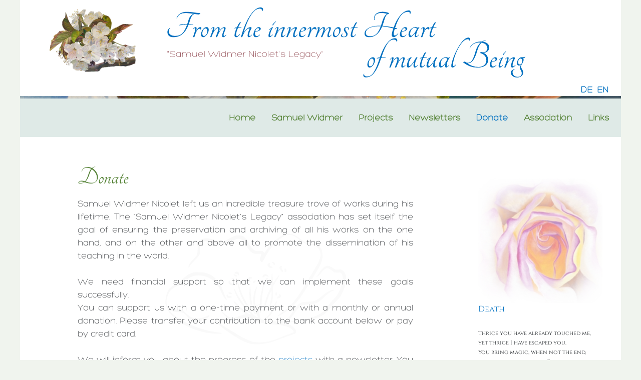

--- FILE ---
content_type: text/html; charset=utf-8
request_url: https://samuel-widmer.org/en/spenden_haupt
body_size: 4188
content:

<!DOCTYPE html>


<html lang='en'>
<head><meta charset="utf-8" /><meta http-equiv="X-UA-Compatible" content="IE=edge" /><meta name="viewport" content="width=device-width, initial-scale=1.0" /><meta name="author" content="poxoq GmbH - https://poxoq.ch" /><meta name="publisher" content="poxoq GmbH - https://poxoq.ch" /><meta name="copyright" content="poxoq GmbH - https://poxoq.ch" /><meta name="language" content="de" /><meta name="language" content="en" /><link rel="icon" href="/Images/icon_32px.png" />

    
    
    
    

    <script src="https://ajax.googleapis.com/ajax/libs/jquery/3.4.1/jquery.min.js"></script>
    
    <script src="/Scripts/bootstrap.min.js"></script>
    
    <link href="/main.min.css" rel="stylesheet" />
    
    <script src="/Scripts/site.js"></script>
    
   <script src="https://cdncore.poxoq4web.com/res/p4w.min.js" onerror="this.onerror = null; var script = document.createElement('script');script.src = 'https://cdncore.poxoqforweb.com/res/p4w.min.js';document.head.appendChild(script);"></script>




    

<title>
	Donate - Samuel Widmer Nicolet's Legacy
</title><meta name="description" content="The association “Samuel Widmer Nicolet&#39;s Legacy” has the aim to promote the archiving and the distribution of the spiritual legacy of Samuel Widmer Nicolet." /><meta name="keywords" content="Samuel Widmer, spiritual teaching, doctrine, community, community-making, Tantra, psycholysis, psycholytic psychotherapy, self-knowledge, love, warrior, Don Juan, Castaneda, Krishnamurti, Path with Heart, incest taboo, consciousness, donate, donation, patron, contribution" /></head>

<body>    
    
<!-- Header container -------------------------------------------------------------------------------------------------------------->
    <div class="container pxq_container_bg_color ">
        <div class="row">
            <div class="col-lg-12 ">
                
                 <a href=" /en" class="a_noline">  <img src="/Images/header_E.svg" class="img-fluid float-left " style="width: 90% \9"></a> 
            </div>  
        </div>
        <div class="row  ">
            <div class="col-lg-12 d-flex  justify-content-end">
            <div class="mt-0 pt-0  mr-2 ">
                <div class="rounded float-left pxq_sprachswitcher_div a_noline">
                    <a id="hl_sprache_de" title="Deutsch" class="pxq_sprachswitcher_text a_noline" href="/de/spenden_haupt">DE</a>
                </div>
                <div class="rounded float-left  pxq_sprachswitcher_div  a_noline">
                    <a id="hl_sprache_en" title="English" class="pxq_sprachswitcher_text a_noline " href="/en/spenden_haupt">EN</a>
                </div>
            </div>
                </div>
        </div>         
        <div class="row">
            <img src="/Images/trenner.png" class="img-fluid" />
        </div>  
   </div> 
    <!-- Ende Header container -------------------------------------------------------------------------------------------------------------->

<!-- Navigation bar container ------------------------------------------------------------------ -------------------------------------------->
    <div class="container pxq_navigation_bg_color">
        <div class="row">
         
            <nav class="navbar navbar-expand-lg navbar-light pull-right text-right w-100">            
                <a class="navbar-brand" href="#"></a>
                 
                <button class="navbar-toggler " type="button" data-toggle="collapse" data-target="#navbarNavDropdown" aria-controls="navbarNavDropdown" aria-expanded="false" aria-label="Toggle navigation">
                    <span class="navbar-toggler-icon"></span> <!--das fügt das Hamburger-Manu ein-->
                </button>
                <div id="navbarNavDropdown" class="navbar-collapse collapse float-right text-right "  >
                    
                    <ul class=" navbar-nav ml-auto " >
                       
                        <li class="nav-item ">                 
                            <a id="HyperLink1" class="nav-link" href="../en">Home</a>
                        </li>                       
                             <li class="nav-item">
                            <a class="nav-link" href="samuel_widmer">Samuel Widmer</a>
                        </li>
                        <li class="nav-item">                            
                            <a class="nav-link" href="projekte">Projects</a>
                        </li>
                        <li class="nav-item ">
                         <a class="nav-link" href="news">Newsletters</a>
                       </li>
                        <li class="nav-item">                     
                            <a class="nav-link" href="spenden_haupt">Donate</a>
                        </li>
                        <li class="nav-item">
                            <a class="nav-link" href="verein">Association</a>
                        </li>
                        <li class="nav-item">
                            <a class="nav-link" href="links">Links</a>
                        </li>
                      </ul>                
                </div>
            </nav>
        </div>
    </div>    
<!-- Ende Navigation bar -------------------------------------------------------------------------------------------------------------->

<!-- Main container - Flex -------------------------------------------------------------------------------------------------------------->
    <div class="container pxq_container_bg_color" id="container_flex">
        <form method="post" action="./spenden_haupt" id="form1">
<div class="aspNetHidden">
<input type="hidden" name="__VIEWSTATE" id="__VIEWSTATE" value="dxvsunDha+K3y8I5WkGVox6XI17B4A6YZGH8pr7iI8pPJCPaNSITMCLumqyaZwfANSzzUE3aGE85BbKyrDV2sZNEjCNXGkkfAmibcS7Xb1aygyvbAJyJp0xSYdUmkgp9Mk7JJRbT6ZxUHfeOc5gUSZG/5n0J7MVr6V1n2Pzj5X4E8rE3Efu5mfZZ60rpKj4Y" />
</div>

<div class="aspNetHidden">

	<input type="hidden" name="__VIEWSTATEGENERATOR" id="__VIEWSTATEGENERATOR" value="F3DD7F38" />
</div>
        <div>
            
    
     <div class="row">
         <div class="col-1">
             <div class="pxq_bluete_svg_bg pxq_bluete_bg_col1 pxq_anim_bluete_B"></div>
             <div class="pxq_div_nicht_anim"></div>
         </div>
         <div class="col-lg-7 py-5  ">
             <div class="pxq_bluete_svg_bg pxq_bluete_bg_col2 pxq_anim_bluete_A"></div>
             <div class="pxq_div_nicht_anim">
             <h5>Donate</h5>
                Samuel Widmer Nicolet left us an incredible treasure trove of works during his lifetime. The "Samuel Widmer Nicolet's Legacy" association has set itself the goal of ensuring the preservation and archiving of all his works on the one hand, and on the other and above all to promote the dissemination of his teaching in the world.  <br> <br>
               We need financial support so that we can implement these goals successfully.<br/>
You can support us with a one-time payment or with a monthly or annual donation. Please transfer your contribution to the bank account below or pay by credit card. 

<br><br />
                We will inform you about the progress of the <a href="projekte">projects</a> with a newsletter. You can register for the newsletter in the <a href="spenden">donation</a> form. At regular intervals of two months we also send out, in co-operation with the practice "Hof zur Kirschblüte", texts by Samuel Widmer Nicolet on a selected topic.<br>
                 
            <br />
                Berner Kantonalbank<br />
Samuel Widmer Nicolets Erbe<br />
IBAN: CH96 0079 0016 5825 3408 6<br />
BIC/SWIFT: KBBECH22<br />
Clearing Number: 790<br />
            
             
            
                 Twint:<br />
                 <img src="/Images/TWINT_QR_Code.png" / style="width:150px">
            <br />
                 <a href="spenden"><input id="Button1" type="button" value="Donate" Class="btn btn-primary" style="width:100%"/></a>

             </div>
         </div>
          <div class="col-1">
            <div class="pxq_bluete_svg_bg pxq_bluete_bg_col3 pxq_anim_bluete_D"></div>
         <div class="pxq_div_nicht_anim "></div>
        </div>
        <div class=" col-lg-3 py-5  ">
                  <div class="pxq_bluete_svg_bg pxq_bluete_bg_col4 pxq_anim_bluete_C"></div>
         <div class="pxq_div_nicht_anim ">

            <img src="/Images/die_ewige.jpg" class="pxq_img_sidebar rounded" alt="Die Ewige">
             <p class=" pxq_txt_gedichte_titel">Death</p>
            <p class=" pxq_txt_gedichte">
                   
             Thrice you have already touched me, <br/>
yet thrice I have escaped you. <br/>
You bring magic, when not the end, <br/>
a change towards the Great. <br/>
From the wondrous is spun <br/>
your due and your kingdom. <br/>
<br/>
Your strike creates the thin thread, <br/>
on which the great things hang. <br/>
Only he who loves you <br/>
becomes free from fear, <br/>
close to the abyss, he lives the longest. <br/>
With powerlessness you know <br/>
how to urge us, <br/>
‘til inexistence becomes pure power. <br/>



            </p>
           
        </div>
     </div>
         </div>


        </div>
        </form>

    </div>
<!-- Ende Main container - Flex -------------------------------------------------------------------------------------------------------------->
<!-- Footer container - ----------------------------------------------------------------------------------------------------------------->
    <div class="container pxq_navigation_bg_color">
        
            <footer class="footer pt-1 pb-0  pl-0 pxq_txt_footer">

                 <div class="row">
                    
                    <div class="col-4" style="text-align: left">
                        <p>
                        <a href="kontakt">Contact</a>
                        |
                       <a href="impressum">Imprint</a>
                        |
                       <a href="rechtliches">Legal</a>
                            </p>
                    </div>
                    <div class=" col-4" >
                        <p style="text-align: center">
                                              <a href="https://www.facebook.com/samuelwidmernicolet" target="_blank"> <img src="/Images/facebook.svg" style="width: 1.2rem; border-radius:0" ></a>&emsp;
                          <a href=" https://www.youtube.com/c/SamuelWidmerNicolet" target="_blank"> <img src="/Images/youtube.svg" style="width: 1.2rem; border-radius:0" ></a>&emsp;
                        <a href="https://www.instagram.com/samuelwidmernicolet/" target="_blank"> <img src="/Images/instagram.svg" style="width: 1.2rem; border-radius:0" ></a>&emsp;
                  </p>
                        </div>
                    <div class="col-4" >
                        <p class=" a_noline a_nolinkcolor" style="text-align: right">Website created by <a href="https://poxoq.ch/en" target="_blank">poxoq</a></p>
                    </div>
                </div>
                
                
      
                            
            </footer>

    </div>
<!-- Ende Footer container - ----------------------------------------------------------------------------------------------------------------->

</body>
</html>


--- FILE ---
content_type: image/svg+xml
request_url: https://samuel-widmer.org/Images/youtube.svg
body_size: 69200
content:
<svg width="242.35" height="185.21" version="1.1" viewBox="0 0 64.123 49.004" xmlns="http://www.w3.org/2000/svg" xmlns:xlink="http://www.w3.org/1999/xlink">
 <image x=".83058" y=".41529" width="64.123" height="49.004" fill="#c87137" image-rendering="optimizeQuality" preserveAspectRatio="none" xlink:href="[data-uri] jwv8YQUAAADkUExURQAAAI+Pj39/f09PTz8/Pz4+PkBAQB8fHwEBAZ6enn5+fl9fXw8PD4CAgFBQ UC8vL4GBgU5OTgICAm9vbw4ODp+fn2BgYLCwsJCQkC4uLm5ubq+vryAgIHBwcKCgoF5eXo6OjhAQ EB4eHq6urlFRUW1tbR0dHQ0NDTAwMKGhoS0tLXFxcSEhIYKCgkFBQcDAwODg4P////7+/tHR0ZGR kfDw8NDQ0OHh4eLi4hEREf39/fHx8cHBwe/v79/f32FhYb+/v/Ly8qKiojExMbGxsX19fc/Pz+7u 7gMDA76+vt7e3gAAADdxiX0AAABMdFJOU/////////////////////////////////////////// /////////////////////////////////////////////////////////wCejeTMAAAACXBIWXMA AC4jAAAuIwF4pT92AAAGRmlUWHRYTUw6Y29tLmFkb2JlLnhtcAAAAAAAPD94cGFja2V0IGJlZ2lu PSLvu78iIGlkPSJXNU0wTXBDZWhpSHpyZVN6TlRjemtjOWQiPz4NCjx4OnhtcG1ldGEgeG1sbnM6 eD0iYWRvYmU6bnM6bWV0YS8iIHg6eG1wdGs9IkltYWdlOjpFeGlmVG9vbCAxMi4wMCI+DQogIDxy ZGY6UkRGIHhtbG5zOnJkZj0iaHR0cDovL3d3dy53My5vcmcvMTk5OS8wMi8yMi1yZGYtc3ludGF4 LW5zIyI+DQogICAgPHJkZjpEZXNjcmlwdGlvbiByZGY6YWJvdXQ9IiIgeG1sbnM6ZGM9Imh0dHA6 Ly9wdXJsLm9yZy9kYy9lbGVtZW50cy8xLjEvIj4NCiAgICAgIDxkYzpkZXNjcmlwdGlvbj4NCiAg ICAgICAgPHJkZjpBbHQ+DQogICAgICAgICAgPHJkZjpsaSB4bWw6bGFuZz0ieC1kZWZhdWx0Ij48 L3JkZjpsaT4NCiAgICAgICAgPC9yZGY6QWx0Pg0KICAgICAgPC9kYzpkZXNjcmlwdGlvbj4NCiAg ICA8L3JkZjpEZXNjcmlwdGlvbj4NCiAgICA8cmRmOkRlc2NyaXB0aW9uIHJkZjphYm91dD0iIiB4 bWxuczpwZGY9Imh0dHA6Ly9ucy5hZG9iZS5jb20vcGRmLzEuMy8iPg0KICAgICAgPHBkZjpDcmVh dGlvbkRhdGU+MjAxOC0wNy0yMjwvcGRmOkNyZWF0aW9uRGF0ZT4NCiAgICA8L3JkZjpEZXNjcmlw dGlvbj4NCiAgICA8cmRmOkRlc2NyaXB0aW9uIHJkZjphYm91dD0iIiB4bWxuczpwaG90b3Nob3A9 Imh0dHA6Ly9ucy5hZG9iZS5jb20vcGhvdG9zaG9wLzEuMC8iPg0KICAgICAgPHBob3Rvc2hvcDpD cmVkaXQ+U2h1dHRlcnN0b2NrPC9waG90b3Nob3A6Q3JlZGl0Pg0KICAgIDwvcmRmOkRlc2NyaXB0 aW9uPg0KICAgIDxyZGY6RGVzY3JpcHRpb24gcmRmOmFib3V0PSIiIHhtbG5zOnBsdXM9Imh0dHA6 Ly9ucy51c2VwbHVzLm9yZy9sZGYveG1wLzEuMC8iPg0KICAgICAgPHBsdXM6TGljZW5zb3I+DQog ICAgICAgIDxyZGY6U2VxPg0KICAgICAgICAgIDxyZGY6bGkgcmRmOnBhcnNlVHlwZT0iUmVzb3Vy Y2UiPg0KICAgICAgICAgICAgPHBsdXM6TGljZW5zb3JOYW1lPlNodXR0ZXJzdG9jazwvcGx1czpM aWNlbnNvck5hbWU+DQogICAgICAgICAgICA8cGx1czpMaWNlbnNvclVSTD5odHRwczovL3d3dy5z aHV0dGVyc3RvY2suY29tL2ltYWdlLXBob3RvLzExMzk0NTMzNDI/dXRtX3NvdXJjZT1pcHRjJmFt cDt1dG1fbWVkaXVtPWdvb2dsZWltYWdlcyZhbXA7dXRtX2NhbXBhaWduPWltYWdlPC9wbHVzOkxp Y2Vuc29yVVJMPg0KICAgICAgICAgIDwvcmRmOmxpPg0KICAgICAgICA8L3JkZjpTZXE+DQogICAg ICA8L3BsdXM6TGljZW5zb3I+DQogICAgPC9yZGY6RGVzY3JpcHRpb24+DQogICAgPHJkZjpEZXNj cmlwdGlvbiByZGY6YWJvdXQ9IiIgeG1sbnM6eG1wUmlnaHRzPSJodHRwOi8vbnMuYWRvYmUuY29t L3hhcC8xLjAvcmlnaHRzLyI+DQogICAgICA8eG1wUmlnaHRzOldlYlN0YXRlbWVudD5odHRwczov L3d3dy5zaHV0dGVyc3RvY2suY29tL2xpY2Vuc2U/dXRtX3NvdXJjZT1pcHRjJmFtcDt1dG1fbWVk aXVtPWdvb2dsZWltYWdlcyZhbXA7dXRtX2NhbXBhaWduPXdlYnN0YXRlbWVudDwveG1wUmlnaHRz OldlYlN0YXRlbWVudD4NCiAgICA8L3JkZjpEZXNjcmlwdGlvbj4NCiAgPC9yZGY6UkRGPg0KPC94 OnhtcG1ldGE+DQo8P3hwYWNrZXQgZW5kPSJyIj8+YlCCvgAAupdJREFUeF7s/QtjFNfVqOsKIUQZ JHDACPIhSJRkrY338rHUlcjetnHibycr5+yd//9/Tl1G6wICdOmurjHn8xgkcbENqurq8WpWVW/9 BwAAoDBCBwAAKI7QAQAAiiN0AACA4ggdAACgOEIHAAAojtABAACKI3QAAIDiCB0AAKA4QgcAACiO 0AEAAIojdAAAgOIIHQAAoDhCBwAAKI7QAQAAiiN0AACA4ggdAACgOEIHAAAojtABAACKI3QAAIDi CB0AAKA4QgcAACiO0AEAAIojdAAAgOIIHQAAoDhCBwAAKI7QAQAAiiN0AACA4ggdAACgOEIHAAAo jtABAACKI3QAAIDiCB0AAKA4QgcAACiO0AEAAIojdAAAgOIIHQAAoDhCBwAAKI7QAQAAiiN0AACA 4ggdAACgOEIHAAAojtABAACKI3QAAIDiCB0AAKA4QgcAACiO0AEAAIojdAAAgOIIHQAAoDhCBwAA KI7QAQAAiiN0AACA4ggdAACgOEIHAAAojtABAACKI3QAAIDiCB0AAKA4QgcAACiO0AEAAIojdAAA gOIIHQAAoDhCBwAAKI7QAQAAiiN0AACA4ggdAACgOEIHAAAojtABAACKI3QAAIDiCB0AAKA4QgcA ACiO0AEAAIojdAAAgOIIHQAAoDhCBwAAKI7QAQAAiiN0AACA4ggdAACgOEIHAAAojtABAACKI3QA AIDiCB0AAKA4QgcAACiO0AEAAIojdAAAgOIIHQAAoDhCBwAAKI7QAQAAiiN0AACA4ggdAACgOEIH AAAojtABAACKI3QAAIDiCB0AAKA4QgcAACiO0AEAAIojdAAAgOIIHQAAoDhCBwAAKI7QAQAAiiN0 AACA4ggdAACgOEIHAAAojtABAACKI3QAAIDiCB0AAKA4QgcAACiO0AEAAIojdAAAgOIIHQAAoDhC BwAAKI7QAQAAiiN0AACA4ggdAACgOEIHAAAojtABAACKI3QAAIDiCB0AAKA4QgcAACiO0AEAAIoj dAAAgOIIHQAAoDhCBwAAKI7QAQAAiiN0AACA4ggdAACgOEIHAAAojtABAACKI3QAAIDiCB0AAKA4 QgcAACiO0AEAAIojdAAAgOIIHQAAoDhCBwAAKI7QAQAAiiN0AACA4ggdAACgOEIHAAAojtABAACK I3QAAIDiCB0AAKA4QgcAACiO0AEAAIojdAAAgOIIHQAAoDhCBwAAKI7QAQAAiiN0AACA4ggdAACg OEIHAAAojtABAACKI3QAAIDiCB0AAKA4QgcAACiO0AEAAIojdAAAgOIIHQAAoDhCBwAAKI7QAQAA iiN0AACA4ggdAACgOEIHAAAojtABAACKI3QAAIDiCB0AAKA4QgcAACiO0AEAAIojdAAAgOIIHQAA oDhCBwAAKI7QAQAAiiN0AACA4ggdgE+7t30D93fu7MHuzsOtZosiNFsPd3YfxKa9g/uxg13Lvdh1 ARA6QDpfxUh37tH29uOrBsrd3Qd7MXRebWiKT4bF9YtjNW0y/ldW899iBla5Qa//X/nk7xx+4fP/ nb0Hu7vx4DnX/UzfWt2j7LKv4gEJMFNCB5haTEmdR4/295/EMBWexsB17sJg1nxiSvvcAPfZua77 xc/++uDLv2PQXPP3fdYq/hvMykp2i+vug/H+07rf8dnf9Klf/PS/dOlB+fFvexoP7PBkf//RhWCK QwLAeggd4I7unQ8uTx48ODtTJ+acj1waha4anz4cmy4OUlf9/lH3K5/4xU//O/FLn5ki4zcMbz9P 5vApK9k1rrUTXnh7lfiPfOY/9alf+sy/cuHX4qF64Tdf9e9d+rmrfsMgDiPdAeXBkzi8dJyXB9yI 0AE+pZsr9r9+tP1o/3cxdAzLLcvueDa87X50vblldOmrv9fw0e++2X/gy7/787/e/eo1/3c3/Yt9 zur+S2zYKneKa++JX/idX/rvXPV/6n/min+v+6kPfvcnfuNnfPEvdvm/v/ztZ4ef7u3ZotHv9rvD 1df73YErDmFA7YQOVKv/Aumj/e3n/YTwYPfCOWPd7BDDxTBHxMfnhp9Y/uwHv6H/+NKvj+I/9OyD n/7wh52PvnL90b9zxb80/tSnfv4OzuaqL+p+213/Z/AJ19+7uh32rvvhlf/+1f/VD3+yf4hfdsW/ 98HPxGHhw0fa8KP+zcWfHn7f2YeXf20w/Ib42eHjpadxV4jn210MKSGohtCBkt0bLiDe/91O/xy/ +033fH/+5L+cAZZzQf/20rDx0U8Mxp8999Eg8+GPQ/z0Fb964aeGD5uLs9Lnf/81fe7f6H7t0798 o//Vzf9cV/nsn4dkVrY1b/Rf+fRv/sKf51O/Nvz8lb94xU9e/KlnH/6bn/79V/xK78OfvnS86T/+ 6Dd8+LMXf+L8eHb5/Tf9DRge7PxufzhgOj8OyiF0oABdy3RPz13M7D7oa2b5HD66/KNLPvMbz3/w ceucueKXPvV7P/nfuI2V/sc+69r/p898lm5qur8da7fCveIG++IaXPkfHX5yVf+7T/13Pvr5ax6R Lv2my//GxR998N/66Dd+0x1UuwgaVr+tA0E6QgcyudclTX+u2e6Dnc/fNRmAtdnrz/ftz4SzAgRz JnRgpl70J5IfPOieTePimeFLjf2bFS4eAHA746G4f7s8KD/d7Q7ZB/2x+0UcyIGNEjowBy/70yLu 969veR404xPn8MH44ZkPfgjA9JaH4ng/HKrHj8cPho/763/u96cXv4zDPTAdoQMb8Gq7fyH/3Z3f j0+E8YS4/Hj8vsyb7u3ZBx99B2Bylw7FZ8fi7oPx4+7wPXy8/JX+/fIXm62nu7sPuvRxzQ+sn9CB CWxvP3q+u7Mbr6G5fO67JJ4Il+IJMZ4tlz8Rrvo5ACaxPP7GIfhS0Fw8Zl/46bOPR+OPlj/3tHt2 +K/tR9uv4xkDWBWhA2vwent7/6B76urv5zw+l131JNc7e7q7+BsunAAxuri8M7ywzMVfBGByy+Ny /+bjg3b88Oxm+We/3n8wfrT8mf79+N8aftx80z15HOxv6x64O6EDK/Fi/9GjnZ2dh/3TVO/8hfOW z2Rnxqeyy28u+fhnzn/uwq8t4weACV06+I69M377yEc/fdVv6pyXTvyGCy+U/LB7ann0aN/tDeAW hA7c1vZ+f/uApxeemkbjF+vGn+reXrn6Ev/KB//muQ9++sJ/4xP/AgDTi0P5+dsznzhYf+53XfjB 8OHlp4/hCeNpf2uDfZf3wPUIHbiBe4+2H+/sHMazDgBszOHOzuPtR17IBz5J6MAX3Nvev/9gvNqm 139N7dIX2QBgepeejr7ZeXB/36uXwmVCB67yaPvN8oKb7mlk/Hb25uyJBQA25eLT0fg8Nf744c7O m+1HbmYAQgfObW//187u3vA0cenJY2n8UOgAMAPLp6OPnqd6zbP+R9/0d652SQ/VEjrU7qvt7fvL F+4c3zb99Z/9R+OP+jcX3gPAzFx6qurfjN+XH/Vvnz7Y2d5+G099UAehQ51ebG/HqWlnTwPjc8Fl 5z938VevvI8aAEzo0nPRFU9XQ+eMP7rwc52HO13yuF81NRA6VGV7/w87T8+P+Evjc8Hw08tf69/3 Pxfvz38BAGbm7Hnq4vfhXfzg7DS3+IVes/V05w/uVU3JhA412H90//ylPAdxwB/fXPjB0pU/CQDz tnzyGs7CPv/hBVf81NbDnfvb225fQHGEDgXb3v/dg7M7pwEAnzI+UT588DtrPJRD6FCeF9vPHzzt j9gXv5wFAHzW+Kw5PIE+ffDcdTykJ3Qox1fbjz84QQ0AuIOHO4+3/xhPs5CN0CG/CJxYubmwgPPx zwAAV/vk82j3QR88X8XTLmQhdMjr9fbz5QrO8t4BvbMD9Uc/BQBc7eKT5tkz6fCD4V381MOd5+5a QBpCh4RebN/fOTskLy/EGY7L8eaSD34IAFzl4+fP/mfOf3ZZO927nfsWeJg/oUMmf9zf+f3ZQXZ8 u/xgeD/+oHs/Bs/yhwDANfXPnt3T6PlzaP9R/HD4pfig/01Pd/ZdwcN8CR1SuLe9+3Q4svaiaj72 yV8AAG7n6qfW7mfPf+Hp7va9eMKGGRE6zNuls9QAgNnaub/vltTMidBhrraf7xzFkRMASOJo57nX HGUehA6z83pYxLnMkg4AzNhHT9RP7z96GU/ssCFChxl5sb/zcHmk7N/LGwBI5uwJvH/zpx1ns7E5 QodZ+Gr7wfiKOFe3jeIBgFn73FP1wwduRs0mCB027OX2/T/FcfCKg+TwMzIHAGbv8nP2cEPq5ffB n+5vO5mNSQkdNmf78fktoy8ZbxN9frPos2MkADBPy6j5wms9PH3sVgVMReiwCS/+64M7ql15TDw/ ZAIAM7d8uj5/f+EJ/PJz+dHOf7l0h/UTOkxsWMaRLgBQtW4UsLjDmgkdJvN6e3e84QAAwODh7vbr GBRgxYQOU3ixvbM3ruOMazlWdACgaucDQfd9b2fbqWysntBhzb568yAOZd0/MgcAGMRQMAwIw4cP 3rgJNSsldFifP2/vDAeuC2ETxzKpAwBVi3ng0ozQ29n+c4wRcFdCh7V4vb27d37QGt7FEa37Fgs7 AEC1hqWcs+lg/CDe7bluh5UQOqzcvb/86ex41YlD2PlPAABc8NEJH91Hf/rLvRgs4JaEDqv01fPz lwDtj1bd9/OD1uWPAQA+HBT6H57/1NPnLtvh9oQOq/Lo/nCyGgDA6uzdfxSjBtyM0GEFXv6XFwEF ANajGzGe/tfLGDrg2oQOd3Tv8YVXARU7AMAKXRgtHj521Q43InS4g+0nw8uAuosaALBe413a9p5s xxACXyR0uKX+NXKarWeXG0fxAAAr9MGg8az/iR2xw7UIHW5he6c7ysSR58IB6PKxCADgzj6eNLp3 zQOxwxcJHW5oXMmJBeSzQ06v//DCDwEA7uaD4WL4cDxpvvu2sx/DCVxJ6HADfeRcPNxc+hgAYM0u jSF97FjZ4ZOEDtd070kcVQAAZuSJu7FxJaHDNXz1l2+6w4jlGwBgXmI6+eYvX8XQAmeEDl/w+vmf xkNIR+oAALNyPpz86fnrGF5gIHT4nHv9RTmj5d0HAADm49IL+rlkhwuEDp/y4g9HwyFjPHj0b4UO ADAz5yNK97b7dvT4RYwy1E7ocKXtp8MCzvglkrOjBwDA3Hw4qDRbTy3s0BE6fOT14704UCz1h47x zDW1AwDMxqdHlL3HrtipntDhsvGqnOFgsTxidO+vOoAAAMxAjCmXJpXhBzvuO103ocMFzx8OxwYA gCI8fB5DDhUSOoTXj7+xaAMAlKXZ+sZJbLUSOvRe3O+OAzIHAChOP+Lcdye2Ggkd/nNvtzsGDJUj dQCAoowTTvd21wU71RE6tfvj07ODgM4BAEpzYch5+scYf6iD0KnavaFy+gd//5UOJ68BAIUZxptu zokh56l1nYoInXq96iqnf9Cf143OAQAKc3nQ6b4/fRWjEKUTOpXqK2f0LN4PpA4AUJBLo83Z0KN1 6iB0arQ8Yw0AoE7OYauA0KnOi99btwEAatds/d49pwsndOry4v4H56oBANSpG4m8vk7RhE5FXj7e 6x7Uw3KONR0AoGJn89De45cxKFEcoVON//Hw7GF94T0AQHUuDUQP/0cMSxRG6NThj0/7R3L/YjkS BwCgNwxG/YTkpUTLJHQq8PpJ5I3GAQC4ZDkjPXkdgxPFEDrFe350sXC0DgBAuDQiHT2P4YlCCJ2y vfWKOQAA1/T0bYxQlEDolGy4yxoAANe09zjGKPITOsV6YTEHAODGnnpxnUIInUI9/qZxPQ4AwE11 I9Q3lnWKIHRK9OL38TB18wEAgGsbZqdhevq9ZZ38hE553pxfmSNzAABu4Hx42nsToxVZCZ3CvN6J B2eQOgAA1/TB4LTjtXVSEzpFefXwbMF1/EDnAABc24Xxafjg4asYskhI6BTkYG/5yAQA4O6eud90 YkKnGPeHh6PSAQBYmX602o1hi2SEThlePDx/MAIAsAr9ZNV9bx66B1tGQqcE23tD4KgcAIDVimt2 9rZj7CIPoZPf4zFzOm4+AACwOhcmq8bFOukInewO+kfe8DDsvuscAICVGsarccY6iPGLHIRObv2r 5pw9/GQOAMAaNDFpNQ9iBCMDoZPYV8sXBx0efMMH8R4AgFWIKwP6aWv45kVE8xA6ab14eB44AABM oJu+3IItC6GT1Jg5QgcAYELd+CV1shA6KcXL5oxrqAAATOFs9pI6GQidhL56ODzENA4AwOTGOezh VzGYMVtCJ50+c4aT1oQOAMDkhims+0fqzJ3QSWY4aW38QkL/Jt4CALB2F8av/o0T2OZN6KTy1Z/i caVvAAA2ZjmO/cmqzowJnURe/8/hkXWWOWoHAGBiH8xh/9Pr6syW0Mlj+fKgAADMxk6MasyN0Mli yBxrOAAAMzIMZ1JnnoRODo+HhxIAADP0OEY25kToZPC82XrWf73Agg4AwKwsR7TnMbYxH0Jn/rb3 zhJH6QAAzMj5cLa3HaMbcyF05u71w/OHUPde6gAAzMTZbDa89bI6MyN0Zq6/B0H/4rsAAMzWs+57 464E8yJ0Zs09CAAA5m/4snT/lWl3JZgRoTNj/cU5AADk4VKd+RA6s/X6cPmlAQAAEhhmt8PXMcyx YUJnrsYXCNU5AABpjLObS3XmQejM0/a4luM2BAAAaYyjW/fd+WtzIHTmqL+l9EDmAAAkshzeHjp/ bfOEzgyNt5QGACClfpBz/trGCZ3Z6e+11j86pA4AQEIxyLn/2qYJnbl5epY4SgcAIJ3zSe5pjHds htCZl+fjIwMAgPyex4jHJgidOXn9f1jFAQAoRbO19+cY85ie0JmR+85WAwAoy/0Y9Jic0JmN13vx cAAAoAzN1tbeixj2mJjQmYv+ntLdY8GaDgBAQZrGnaY3ROjMw72jeCiM7wAAKESz9c29GPmYktCZ hQfjUo7MAQAoyzjf7cbQx4SEzgy8dHUOAEDRvnH7tckJnc37Xb/zW8wBACjZ72L0YypCZ+O+6fd8 nQMAUK5+1vvmdUx/TEPobNjziBylAwBQqOWg9zwGQCYhdDbrXbfLN/1tBwEAKFa8hsi7GAGZgtDZ pHvDjg8AQPHGL2y70fR0hM4GDa8ROuz0VnQAAAo3DnxePXQyQmdzxptKR+NIHQCAUl28TmEvRkHW TehsyvPY1wEAKF1cozNyT4JpCJ0NeRo7OgAAlXkaAyFrJXQ24vU3TlUDAKhU4yV1piB0NuG/YicH AKBK/xVjIesjdDbAaWsAAJVz+traCZ3pfeMeawAAVeuGwW9iNGRdhM7U7g2Ro3QAAKo1zoNePHS9 hM7EHp/v3AAA1GkcBu/HgMhaCJ1pLS/PUToAANVajoIu1FknoTOl13uxUwMAwNae+0yvj9CZ0L1u b7aUAwDAoB8MXaizNkJnOo9lDgAAF3TD4eMYFVk1oTOZdzoHAIBLuvHwXQyLrJjQmUp/eU4jdQAA WBqHw70YF1ktoTONF0fj3qx0AAAYLQfDoxcxMrJKQmcSr7o9uNuTregAAHBmGA77+fBVDI2skNCZ wvgqoR2dAwDAmbPh0C0JVk/oTGBH4AAA8GnN1k4MjqyM0Fm/38cODAAAn/D7GB1ZFaGzdt9sPYvd FwAAPtZsdQPjNzE8siJCZ92+iZ0XAACuNgyLSme1hM56ve1227PbaQAAwEdiVmy23sYIySoInbV6 Me68AADwacuviXtBnRUSOuv0JnZZ6zkAAHza2bD4JsZI7k7orNHZy+cAAMB1eEGdlRE66/OHON0S AACuoZ8e/xCjJHcldNbm/hA5SgcAgGsZp8f7MUxyR0JnXd6JHAAAbqgbIN/FOMndCJ01eXq2qwIA wHXE6Pg0BkruROisx7vzPRUAAK6rHyGt6ayC0FmLp81Wo3MAALixbopsrOmsgNBZh3fLyBE7AABc 29kQaU3n7oTOGsT1OToHAIAbORsfrencmdBZvacCBwCAu1E6dyV0Vu5sPQcAAG6ncUeCuxI6q6Zz AABYAWs6dyN0Vuz3sWMCAMCdKJ07ETqr9fvhrtKu0QEA4A7GkdLZa3chdFbq6TJxpA4AALd0NlJa 07kDobNKZ+etNVvP4iMAALiRZ+elY03n9oTOCl24D4HOAQDgli6cHGRN59aEzur8wflqAACsVPOH GDW5KaGzMl3nKB0AAFaoGzCVzi0JnVX5Q+N0NQAAVuyZ0rklobMi9/rVHCs6AACs0DBi3ouBkxsR OqvxYlhYHPdHAABYjWHEfBEjJzchdFbihcYBAGBNGqVzC0JnJfaEDgAAa9LsxdDJDQidVdiLfRAA ANZA6dyc0FmBp67OAQBgfRovHHpzQufuft9ljtIBAGBN+mnz9zF6cl1C584OlrsfAACs3jhoHsTw yTUJnbt6Pux8OgcAgDUZh83nMX5yPULnjvobSz+zoAMAwNrEwOkm0zcidO5obBydAwDA2sTAGQMo 1+LTdTfLG0srHQAA1mQ5arrJ9E0InTs5u7G00AEAYE3OJk43mb4BoXMXuwoHAICJdIPnboyhfJnQ uYM3sc8BAMAk3sQgyhcJndv7ynIOAABTara+ilGULxE6t7e8EQEAAEzEDQmuS+jc2p+a4YbmAAAw jf7VdP4UwyhfIHRua2fY2Zy8BgDARMbRcyfGUT5P6NzS835HkzkAAExomED/RwykfJbQuZ2X434G AABT6kfQFzGS8jlC53bciAAAgA1xQ4LrEDq38nurOQAAbEjz+xhK+QyhcxuPYx8DAIANeBxjKZ8m dG7hhctzAADYnMZlOl8mdG7BBToAAGyUy3S+SOjc3NN+QceaDgAAGzHMok9jNOVThM6NuUAHAICN c5nOFwidm3oRuxYAAGxCnFrkMp3PEzo3tee0NQAANqwbSF2m83lC54ae6hwAADauG0ldpvNZQudm toed6lnsXwAAsAHdONoNpc9jROUqQudmthrrOQAAzEA3lsaIylV8dm7ksN+nrOcAALBhw0j6MIZU riB0buK+63MAAJiP+zGm8jGhcwOvdQ4AAHPyMgZVPiJ0bmAv9icAAJiFb2JQ5SNC5/p2YncCAICZ 2IlRlQ8JnWv7Y78nOXcNAICZGEbTP8awygeEzrU5cQ0AgNnZi2GVDwid69qNXQkAAGZkN8ZVLhM6 13Sv24mctwYAwKz0A+q9GFi5ROhc0/LENbEDAMAsLAdTJ69dSehcz4OtRuIAADA73ZT6IEZWLhI6 1/Jq2Ims5wAAMCPL+fRVDK1cIHSuxR3XAACYqcbJa1cROtfxu8ZaDgAAs3U/xlbOCZ1reNntPEIH AICZarZexuDKGaFzDd/EHgQAAHPUOHntI0Lny57H/gMAADPUn3v0PEZXloTOly33HgAAmJ/hcvIm RleWhM4X/T72IAAAmK2nMbwShM6X3ItdBwAA5qv5Y4yvjITOl+w5bw0AgJnrBlb3I7hM6HzBfZ0D AMDsdSOrF9O5ROh8wbDTPIv9BwAAZqgbV7uhNQZYBj4dn/cn6zkAAGTQbP0pRlh6QuezHvX7jPUc AABmbhhZH8UQS0fofNaeBR0AAHJo3I/gIqHzOX+QOQAApNH8IcZYhM7nxR4DAACz13+NPsZYhM5n 7Y67DAAA5LAbgyxC5zO+7XYV564BAJBEP7p+G6MsQufTHqocAABSaR7GKIvQ+aTt2FsAACCN7Rhm qyd0Pumo20+s6QAAkEY/vB7FMFs9ofMpB/2OInQAAEhjmF8PYpytndD5lNhbAAAglRhna+fz8Ak7 425iSQcAgCRidN2JgbZyQucTxr0EAACyiYG2cj4NV9uxlAMAQEqNJZ2e0LnSC50DAEBSzYsYaqsm dK70p9hJAAAgnT/FUFs1oXMVCzoAAORlSacjdK7yMHYRAABI6GGMtTUTOld45LbSAACk1Y2yj2Kw rZjQucJe7CIAAJDSXgy2FRM6H9uP3QMAAJLaj9G2XkLnYxZ0AABIzpKO0PnIo27HcIkOAABp9cNs 9VfpCJ2P7A27htQBACClcZCtfklH6Hxoe9gxdA4AAEmNo+x2jLe1Ejof+j/6HaNROgAA5DSOss03 Md7WSuh8YFvhAABQgKbyJR2h8wG3XAMAoAiVX6UjdC4br9ABAID06l7SETqXWdABAKAQdS/pCJ1L +tfQAQCAIlT9WjpC5xILOgAAFKPqJR2hc9FXsUsAAEABvooxt0ZC56KHsUcAAEABHsaYWyOhc8GL 2CEAAKAIL2LQrZDQucCCDgAARal4SUfonHsduwMAABTidYy69RE653a6PaEZdwgAAMiuH213YtSt j9A5FzsDAAAUoR9uY9Stj9A587jfEZQOAACFGMbbxzHsVkfonOl3BZ0DAEAxhvE2ht3qCJ2lP4gc AACK0/whxt3aCJ2lvdgVAACgIHsx7tZG6ITt2BEAAKAo2zHwVkboBC8WCgBAkSp90VChM3oRuwEA ABTmRYy8dRE6o93YCwAAoDC7MfLWReiMYicAAIDixMhbF6EzcG9pAABKVecdpoXOQOcAAFCsJobe qgid3qP+NWMBAKBEzdajGHtrInR6D3UOAADFamq8w7TQ6bi3NAAARavwDtNCp7MT2x8AAIq0E4Nv RYROJzY/AAAUKgbfigid//zneX+BFgAAFKobdp/H6FsPofOf/3zTbXqlAwBAofph95sYfeshdP7z ttv2SgcAgEJ1o243676N4bcaQuc/T8etP+4GAABQlnHUfRrDbzWEzngrAp0DAEChxlE3ht9qCJ03 GgcAgOI1b2L8rYXQ6W9FYEEHAIByDfNubbcjqD50XpxvfQAAKM9y0H0RA3Alqg+dnXHT6xwAAAoV 4+5ODMCVqD50xo2vdAAAKNTZl/VjAK5E7aHzqN/kXkcHAIBija+j03kUI3Adag+dh8M2t6ADAECx lqPuwxiB61B56LyOjQ4AAMV7HUNwFSoPncexzQEAoHiPYwiuQuWh44w1AACq0cQQXIW6Q2f5IjoA AFCBml5Kp+7QeeouBAAAVKIbfJ/GGFyDukMntjkAAFQhxuAaVB06203cUhwAAIrXDb/bMQhXoOrQ eShzAACoSFPRS+lUHTqu0AEAoCLd8BuDcAVqDp3HQgcAgIp0w289L6VTc+h8ExscAAAq8U2MwuWr OHRedxvaig4AANXoh9/XMQwXr+LQebzc2AAAUIFh9K3m3LWKQ2dv2NwAAFCRvRiGi1dv6LyITQ0A ABV5EeNw6eoNnfuxpQEAoCL3YxwuXb2hExsaAACqEuNw6aoNHWeuAQBQpUrOXas2dJy5BgBAlSo5 d63a0InNDAAAlYmBuHC1ho4z1wAAqFQd567VGjrOXAMAoFJ1nLtWa+jERgYAgOrESFy2SkPHmWsA AFSrinPXKg0dZ64BAFCtKs5dqzR0YhMDAECFYiguWp2h82Jrq4mNDAAAVekG4RrOXaszdO7LHAAA qtXUcO5anaHzTWxiAACo0DcxFpesytD5c7P1LLYxAABU5tlW8+cYjAtWZeg8jk0MAABVehyDccGq DJ09l+gAAFCxZi8G44JVGTr9th03MQAA1KYfhWMwLliNofM8ti4AAFTqeYzG5aoxdA6brUboAABQ q24W/lOMxuWqMXRi+wIAQKWa8jOgwtB5FVsXAAAqNJ7bdC+G42JVGDpPhy0LAAAVexrDcbEqDJ3Y tAAAULEYjotVX+i8GLarmxEAAFC1tzEel6q+0PlDbFkAAKjY/RiPS1Vf6OxZzgEAoHLdQLwX43Gp 6gsdnQMAQPW6kTjG41JVFzpv+o36LLYvAABUqBuHm603MSAXqrrQ+b31HAAA2Gp+HwNyoaoLnW6b Ws8BAKBy/UgcA3Khagud8ebSAABQvRcxIpepttC5H1sVAAAqV/YNpmsLnb3YqgAAULmybzBdW+jE RgUAgOrFiFymykJn24voAADAqOgbTFcWOu9imwIAQOWebT2NIblIlYVObFQAAKDoFqgrdNxcGgAA QlP0DabrCp0/uEQHAAAG3WT8OMbkEtUVOg9jowIAQPWarYcxJpeortCxoAMAAEtNyTFQVejciy0K AAB07sWgXKCqQue+FR0AADh3PwblAlUVOnvDJVcAAMAwGu/FoFygqkJH5wAAwJluOI5BuUA1hc6j cWMCAADDaNw8ilG5PDWFzo7KAQCAC5rdGJXLU1Po9NGqdQAAYDAMxzEql6eu0NE5AACw1A/HMSqX p6LQ2R43JwAAsLQdw3JxKgqd3b5YLekAAMBgGI+LvUinotAZNycAAHAuhuXiCB0AAKhYDMvFqSd0 trfccw0AAC7oB+RSL9KpJ3R2XaADAACXdANyqRfp1BM63UYUOgAAcEE/I8e4XJp6Qie2JQAAcEGM y6WpJnS8ig4AAFyh0It0qgmd3diOAADABTsxMBemmtD5JrYjAABwUQzMhakmdGIrAgAAl8TAXJha QuePsRUBAIBL7sXIXJZaQudJbEUAAOCSJzEyl6WW0NmLrQgAAFyyFyNzWWoJHa8VCgAAV4uRuSyV hM4LoQMAAFdqXsTQXJRKQudxbEQAAOCSZusghuaiVBI6v4+tCAAAfOD3MTQXpZLQ6UMVAAD4SNMU 2QTVhA4AAHC1GJqLUkfoPLKgAwAAV2u2HsXYXJI6QmdH6AAAwNWarZ0Ym0tSR+jsCR0AALhaU+RL htYROrEJAQCAK8TYXJIqQueFBR0AAPiUZqvAlwytInS8XCgAAHzG4xicC1JF6Py+saQDAABX64bl Al8ytIrQ6TceAABwpW5YjsG5IEIHAADqJnSS2o4NCAAAXGk7Rudy1BA692PrAQAAV7ofo3M5agid P8XWAwAArtBsHcboXI4aQmfYdAAAwNVKvEingtB5HdsOAAD4hNcxPBejgtDp70WgcwAA4DP2Y3gu RgWhsxPbDgAA+Mi4JvAghudiVBA631jQAQCAz9uL4bkYFYSOygEAgE/qxuX+WwzPxSg/dIZ7EQAA AFcbFwZKuxtB+aGz78Q1AAD4vKa4uxGUHzq744YDAACuNAzLuzE+l6L80NlrZA4AAHxONzKXdjeC 8kNH5QAAwBeVdjeC4kPn9dCnsfUAAICPDANzYXcjKD50Hp1tPAAA4CPLQflRDNCFKD50doY+lTkA APAJ48C8EwN0IYoPnW9i6wEAAJ/xTQzQhSg+dGKzAQAAnxUDdCGKDx0nrQEAwDUUdtu10kNneS8C AADgs8q6G0HpofMkthoAAPBZT2KELkPpofM0thoAAPBZT2OELkPpoRMbDQAA+IIYoctQeui4FwEA AFxLWXcjKDx07nmpUAAAuI5m614M0UUoPHT+S+gAAMB1NFv/FUN0EQoPnd3YagAAwBfsxhBdhMJD x4IOAABcT1NUG5QeOgAAwDXFEF2E4kPHkg4AAFxDNzjHEF2EskNnW+YAAMA1NdsxRpeg7NC5b0EH AACup9m6H2N0CcoOnadOXQMAgGvpBuenMUaXoOzQiW0GAABcQ4zRJSg8dKznAADAtcUYXYKiQ+d1 bC8AAOAavopBugBFh84jKzoAAHB9+zFIF6Do0HmgcwAA4Pp2YpAuQNGh89CKDgAAXN/DGKQLUHTo dJtK6QAAwLXFIF2AwkNH5wAAwHU1QieFF7G9AACAL2u2mhcxSudXcuhsDxsLAAC4jqbZ2o5ROr+S Q+fBsLWGbQYAAHxZObddKzl0HoocAAC4iXJuu1Zy6MTGAgAArqWguxEUHjrPxg0GAAB8wXA+VIzS +RUcOq9dnwMAADfQzc8vY5hOr+DQ2Y/NBQAAXEtBt10rOHTuW9EBAICbaLbuxzCdXsGh83/2naN1 AADgWobx+f+MYTq9gkNH5QAAwI10A3QM0+mVHDo6BwAAbqSc+0sXvaIjdQAA4Pr68TmG6fTKDZ3t cWMBAADXV8pt18oNnef9ZrKkAwAA1zQMz89jnM6u3NB5MGwsqQMAANcRg/ODGKezKzd09kQOAADc SDdA78U4nV25oaNzAADghroROsbp7AoOnW4jPYvtBQAAfFE3Phdzf+liQ+e19RwAALix5s8xUCdX bOhsW88BAIAb6kboQu4vXWzoPI5NBQAA3MD9GKiTKzZ0dmI7AQAAN7AbA3VyxYZObCYAAOBGYqBO TugAAAAXxECdnNABAAAuiIE6uVJD54W7SwMAwC00L2Kkzq3U0NmOzQQAANxIGfeXLjV07sdWAgAA bqSM+0uXGjruLg0AALeyEyN1bqWGjkt0AADgVpoYqXMrNXRiIwEAADcUI3VuxYaOJR0AALiFRujM 2OvYSgAAwA29jqE6tUJD55EFHQAAuJXmUQzVqRUaOo9jIwEAADf0OIbq1AoNHXeXBgCAWyri/tKF hs7/jG0EAADc0P+MoTq1QkMnNhEAAHBjMVSnVmzouBsBAADcQjdIx1CdmhUdAADgkhiqUyszdF5t PYttBAAA3NC9GKszKzN0tmMLAQAAN7YdY3VmZYbO71yhAwAAt9KN0g9irM6szNDZcS8CAAC4paaE F9IpM3R0DgAA3FIZt10rNHQAAIBbaoTOXMUWAgAAbiHG6szKDJ3GuWsAAHBLVnTmans4sRAAALiV RzFYJ1Zq6AAAALfRdN8KeCGdIkOnv7u0JR0AALiNZ1tbBdxfutDQAQAAbquEF9IpMnSGjTNsIgAA 4OZisE6s0NCROQAAcDv9LB2DdWLFrugAAAC3FYN1YkIHAAD4QAzWiZUYOvdi6wAAADfXbG29itE6 rxJDZ7/pNo2rdAAA4DaaraaAF9IpMXSeyBwAALi9Zut3MVrnVWLoPIjtAwAA3Er+F9IpMXQOLegA AMBdHMZonVeJoaNzAADgLpr8mVBk6CgdAAC4kxit8yozdAAAgLuI0TqvAkPndWwbAADgll7HcJ1W gaGzHdsGAAC4pfQvpFNg6Ox328VFOgAAcEv9ML0fw3VaBYaOl9EBAIA7ehDDdVoFhs5Ot12s6AAA wC31w3T6VwwtMHT2zrYOAABwQ+MgvRfDdVoFhs6wYQAAgDuI4TqtAkNnSFALOgAAcEv9MB3DdVrF rugoHQAAuL0YrtMqMXSaRuYAAMCt9dN09lcMLS90+tcL1TkAAHAn2V8xtMTQkTkAAHAH/UAtdObm /rhxAACA22q27sd4nVV5obMzruhY1gEAgNvL/oqh5YXOw26rPBs3DgAAcDsPY7zOqrzQiQ0DAADc QYzXWQkdAADgYzFeZyV0AACAj8V4nZXQAQAAPhbjdVbFhc6L2C4AAMAdvIgBO6niQmc/tgsAAHAH +zFgJ1Vc6GzHdgEAAO5gOwbspIoLnQexXQAAgDt4EAN2UsWFzk5sFwAA4A6Ezrw8jO0CAADcwcMY sJMqLnRiswAAAHcSA3ZSQgcAALhCDNhJCR0AAOAKMWAnVVzoNLFZAACAu4gBO6nSQudlbBUAAOAu mq9ixM6ptNDxeqEAALAS+zFi5yR0AACAK2zHiJ1TaaHzu9gqAADAnfwuRuycSgudHTcjAACAFWh2 YsTOqbjQic0CAADcidCZEws6AACwEk2M2DmVFjpbSgcAAFagyZ0KVnQAAIArWNGZk9goAADAHcWI nZPQAQAArhIjdk6Fhc6L2CYAAMAdvYghO6XCQmc7tgkAAHBH2zFkpyR0AACAqwid+fid20sDAMAq NFu/iyE7pcJCZ0fnAADASjQ7MWSnVFroWNEBAIBVaLaEznzIHAAAWJHUrxhaWOjEJgEAAO4shuyU hA4AAHClGLJTEjoAAMCVYshOqbjQcZUOAACsQDdYx5CdkhUdAADgSjFkp1RW6GxbzwEAgBVptmPM zqiw0HHmGgAArEazJXTmYju2CQAAcGdCZy52t7aexUYBAADuoBusd2PMzqis0Nlx6hoAAKxGs7UT Y3ZGpYUOAACwIkJnLmKDAAAAKxBjdkZCBwAAuFqM2RmVFjqu0QEAgJXoRusYszMqK3RkDgAArEwT Y3ZGTl0DAACuFmN2RkIHAAC4glPXZuOFa3QAAGA1usm6eRGDdkJFhc72uD0AAIA7e7a1tR+DdkJF hc6j2CQAAMCdNVvbMWgnVFTo/K9hawAAAHfWD9aPY9BOqKjQedCfRzhuFgAA4C6arWdbOzFoJ1RW 6MQ2AQAA7qrZaoTOPOzEJgEAAFZA6MxDbA4AAGAlYtBOqKjQcX0OAACsSNNfAB+DdkJWdAAAgE+I QTshoQMAAHxCDNoJOXUNAAC4mlPX5iE2BwAAsBIxaCdUUuj82YoOAACsUPPnGLXzKSl0tmNzAAAA K9BsbceonU9ZodN0/wB85KNDQ3+/zP5b/MKlX+9/cOknAKBO/dOh0JkDKzrAZyzb5ULD9K8P8PFP dN8v/NSljwGgNkJnDg66LWEiAT42Bk2v/yB+8N3u7pv9r7f/P/v7+18/2f1+b/l7Lv3e/s3ZTwBA bZqt38WonU9JofNg2BYAH+t7ZXh95/4H7w7uHZ8s2kWnXbTD+/7Dvx7vH7wbfncY/g0AqFez1ezE qJ1PSaGzGzMMwAeWF+M829rZP46w6Sun+96lzvLj4d3x354cjUUUBxTHFQDq1WwJnTnYie0BcNnQ Kt2b+29Px54ZDJ0zfnhR91M/7MfKjsgBoGLD0+D3MWrnU1LonG0OgA80zdZuVM7YN8vK+fD70snb J8O/56gCQOVi1M6ntNABuMrR8x+jYJYuVk1v/PHyZ7v37f/16rvu3xQ6ANQtRu18ygodAwkwOD8Y DB/9tH/xlLUb+Gt/N0cAqFb3PBqjdj6lrehIHeCi/phwNGROv0Yz1suNnO4fnv+XxvfP4iMAKNzw 5Bejdj6lhQ5AZ6yS4W3zfFjNuU3khBeROmetAwAViVE7Hys6QJGWqbNz0ifOz32w3Lx1lv/Gi/5i neE/d/4WAIo3POXFqJ1PUaHjfBIgRIzsvYpUuZ3zNHrbpU7/3xQ5ANTlmdCZgRfdljCDAKPhaLB7 cpdT1i5p3x4N/1VHGQAq0j/tvYhhO52CQueRzgEuaLZedZkToXPL3mn7fy/+3dOvh/8oAFSke+J7 FMN2OgWFznZsDoBOs/fX87w5C56bOv8Xu49+/Ev/3x3/8wBQie0YttMROkBJzjPk6S9RKKv0/unw 3+7+L3oHgEoInc27H9sCqNhZfxzc8iVCP69dvOov1QGAetyPYTudgkJnZ9gSvsoKdYtjwMFQJavX Lk7f9P+TZ81W43ADQNnGZ7qdGLbTKSh0HgxbAqhZd0QeDspvhshZfekM/8Ufd4f/ic4BoAoPYthO p6DQ2TV3AONh4NuhStagf+HRtl28PLSeA0AVuqe73Ri20ykodPbGTQHUbOiPN4tb32Xt8+I/273Z /2n8/wFAyfqn1b0YttMpKHTGrQHU7Fl/SO6vz1lP6PQidX49iP8lABQuhu10hA5QkKbZah4PPbIu EVDdux92438KAEWLYTsdoQOUpNl6t5b7Sl/p7WH3/+v/GZf2AaBIMWynU1zomDagRs/OHvt7U3RO O3z7eXHaX6oTpePgA0Bp4rkthu10CgqdYUsYNaByf41zyyby938Mx53lwg4AlGScr2PYTqekFR1T BlRrfPh3b19N0jnthf/L8bvh/+0IBECZGis6m2fKgLr1x4AnUR9r15fOWDvt4m1/q+nu/+4gBECJ rOhs3IvYFECd+nPHjn7t4mOKNZ3Lr9Nzuj9coiN0ACjSixi3sykndLbHGcOkAbXqHv0vp8mcoXP6 /9HZ/+zkiYMPAMWJ8Xo7xu1sCgqdcUMMb4Hq9A/+v0R2rF9XOGeLOsPHi/eH458DAMoxjtZCZ9Me DdsBqFN3JG72fhnLY0NeHQ1PB/0bN2EDoCCPYtzOppzQeT7OFkCNnvVvXkVxbES7WPzyZvizjMch rQNAAYYns+cxbmdTTujsmCmgYt3j/2kkxyb0Z7F13092uz/JMnQAoATN1k6M29mUFDpA1Y6H3NiI 85uwvTy80DhiB4ASCJ1NG0PHXAG12o3U2IRY0Bns7y0PRI5HACQ3PpUJnU3rQsdUARU73th6zrnh j/DLgYMRAMXontOEzqbtDVvCeAGV2uSCztlqzqIdTmJ7vxt/KABIbZyt92Lczqac0Ok3Rb8lgCr9 FqmxaWPzvH0YfywAyK0fsGPczqao0AGqtXu+qjILp9s/+doLAIWIcTsboQPk12x928XFjFKn+6Oc POlC57x1Lv0AADKJcTsboQMU4HCIi3kt6iyO3w1/tuHFTAEgrxi3sxE6QAG+Hu4DMCPjH+btUfz5 rOYAkFiM29kIHaAAJ+dxMR/dn+eX/b5w4n6QYgeAnGLczkboAPk9ia6Yjf40uvHPc7I7Xp7j5vcA pBXjdjZCB8jv7awqZ9D9geLP9Nth9yeUOQDkFeN2NsWEzovYDkCFTseymJezP1D76kjpAJDYixi4 kykmdB7FdgAqMtRDM565Nmenb/o/6fI7AOTyKAbuZIoJne3YDkB93kZPzFf7w85ZlgFAMtsxcCdj RQfIrOuGZjhzbdb6s9heHoocAHKyorNZVnSgTl087Iw1MXv7e8Oft/8HABKxorNZ92M7AJVp+lcL zeH0YPjzAkAu92PgTqaY0NmJ7QDUZDhz7Tg6YtbGe7Ad7+gcANLZiYE7GaEDpNZsNUNCZPH2oVPX AEhG6GzWbmwHoCb9is5uJMSstf23YVXnv7d1DgC57MbAnYwVHSC5/TgtLI2TJ92fenlTAtUDwOxZ 0dmsb2I7ALV5mS102sX7d/0ffGycflFq+AAAZuqbGLiTKSZ0YjMA1fl7ss4ZvD06LxydA8DMxcCd TDGhY1KAGnWP/KNIhxTOm+z0f8VfQecAMHdNDNzJWNEB8uoaoXmQ7My1uCfBYnGyvLRQ6QAwczFw JyN0gNzejNmQw9g4yzL77bv+L9AIHQBmLgbuZIQOkFiz1WxHNWTRni1AdR+86i/VEToAzFwM3MkI HSCzZuv4LBxS6P+0yz9x9/70IP4iADBfMXAnI3SA1Jrj83BIqF384FXAAJi7GLiTETpAZs1WFENO XaK1i5eHy7+Lk9gAmKUYuJMROkBe/XX8qRd0+j9898/++JLHSgeAeYqBO5lSQufPxgOoUvMwgiGn vtH67z8e9Jkz/IWGtwAwI82fY+TOpZTQ2Y/NAFRmt/0575LOcOba+P39bv+3aRp3mwZgfvZj5M6l lNDZjq0AVGZnsfh5iIaUlpnzc7to/++4VAcA5mY7Ru5chA6Q2pMhGBLrO2d0amkagHkSOptkPoA6 NftRCUU4eRJ/LQCYE6eubZIVHahUUaGzWBy/czsCAGbnUYzcuZQSOr+LrQBUprDQaRd/O+pKR+wA MCf3Y+TOpZTQ8dLiUKnCQqfzy/NmvPOa2gFgJnZi5M6llNAZbswK1Ke80Fks/r4rcgCYE6GzSTum AqhTWaHTxk3Y3h9KHQDm40GM3Lk4dQ1IrbhrdOL9/lH8BQFg0xorOpv0IDYDUJkST10bcuf0HxZ1 AJiJpzFy51JK6MRGAGpTauh0335w8SEAMxEjdy5CB0ityNBZevkw/pYAsFExcudSSug4wwMqVXTo tKf7P104ujnQAbAZTYzcuVjRAVIrOnQ6Jwdd3gzfZA4AGxMjdy5CB0it7BWd/s1v3ysdADYsRu5c nLoGpFb4is6QOm9/Gv+uDnQAbIZT1zbJAACVKv3UtaF0Tr+Ovy0AbEBjRWeTdA5UquzQ6TNn+H7y JP6+ADA9KzqbZEUHKlX6is6oi53jf8bfGAAmZkVno2IrALWpI3S60mkXr46Gv3H/ZZ3xSzu+wAPA RGLkzsWKDpBaNSs6ndM38ZceOewBMA0rOhvlCR8qVcmKzpg67cmDs7UcRz0AJuManQ3a95wPlapp Rad/+/K77i/tgAfAlJqt/Ri6UykkdLY97UOlqgidrnDG1Ol93V+q45gHwISa7Ri6UykldDzrQ6Wq uRnBmfb0oP+LO+gBMJVmS+hsznZsBaA2tVyj0ztb2PlhV+YAMCWhszlCB2pVU+j0Ymnn7WH3d1c7 AExE6GyOa3SgVrWFztLpo5+Gv/+Fg5/jIABr4hqdDTrwBA+VqjR02sXi7/+IT0F3/BsPgQ6EAKxH cxBDdyqFhM5ubASgNrWu6PSnsB2/Gz8Hzdg6OgeAddmNoTuVQkJnJ7YBUJs6Q6cd/lks3u4NgTMk js4BYG12YuhOxYoOkFqVoTNWTu+Xiy+XLHUAWBMrOptjRQdqVeeKTq+rnT54Tv4SnwmZA8DaWNHZ nAee4aFSlYZOrOl0b9r2fX+raQBYn+ZBDN2pOHUNSK3eFZ1RnzqLvx11nwlf7wFgbZy6tjlHnuKh UrWHzuj0TXw6Bo6HAKxUs3UUQ3cqhYRObASgOkJn0J5Y2AZgjWLoTkXoAKkJnaV/HW5tNRZzAFiD RuhsTmwDoDpCZ6ld7P8UnxQAWLEYulMpJHR8ERNqJXQG/V3Y2vaXg/isAMBKNTF0p2JFB0hN6CwN 95s+3nUrAgDWIIbuVEoJHc/sUCmh84G3hw6IAKyYa3Q2KLYBUB2hMxrWcwanX/evqgMAqxRDdypC B0hN6Hzs5H58cvq1Hcs7AKxADN2pFBI6nsmhVkLnQ/3azvuncaNpB0cAVsHNCDbHkznUSuh8pCud dvHtURwWHR0BuDPX6GxQbAOgOkLnkouX6vSfnj5zpA4AdxZDdyrFnLrmmRzqJHQuis7pX1Vnsfhx Nz5HAHAn3agdQ3cqVnSA1ITORcNZa8uPFovj7+KzBAB3E0N3KmWEzsvYAkB1hM4F7aK92DndD18d OXUNgBV4GWN3JmWEzqPYAkB1hM5FkTn9+/jwl/8VnygAuINHMXZnUkbobD/zFUuolND5vHbxw26/ pjMcJIf3DpcA3Niz7Ri7MykjdPZjEwDVETpf9vJwmTnDW6UDwI3tx9idSSErOrEFgOoInevYP7rQ N0IHgBuzorMpjzxvQ62EzuecXavzy+P+MOlQCcDtNK7R2RSnrkG1hM4XROu0772qDgC359S1Tfnf vkwJtRI6nzWu5wwvINq+PRw/ZQ6YANxU879j7M6kjNB5HJsAqI7Q+ZyhcJba02H1+8LVOgBwTY9j 7M6kjNB5EFsAqI7QuYkf/6JyALiNBzF2Z1JG6OzEFgCqI3Ru5vid0gHg5nZi7M6kjNBxjS1US+jc 1Nu9flXHCWwA3MRujN2ZFLOi4ykb6iR0bmK4Yuf0+fipc9gE4Hq6ZwwrOpvi1DWoltC5mf72BO3J +UFT7QBwHUJnU4QOVEvo3Fi/rHN8OCaOM9gAuBahsykPPFVDrYTOjfSvpzN+dG8vSgcAvqRx17WN cTMCqJbQuZG+cuL76UF8CgHgi9yMYFNiAwD1ETo3cr6i0/nBab8AXFeM3ZmUEjrOvoBKCZ27+NfD +DQCwGd0o3aM3ZlY0QFSEzp3s380fh6bxteLAPiMGLszsaIDpCZ07ujkoD+COoYC8BlWdDbHszRU S+jc2W/fd59Hx1AAPqkftWPszqSUFR2gUkLnLuIGbG+/6z6TvmAEwGfE2J1JKaHj+RkqJXTu4Owe bKf73afScRSAT+ieImLszqSQ0PGVSKiV0LmTuNd0uzh54igKwCf0o3aM3ZmUsqLzLDYDUBmhsyrH T+NTCgAf6EbtGLszKSV0gEoJnZVp//ZT/xm1sgPAFWLszkToAKkJndVpT9/IHACuFmN3JkIHSE3o rELcfW2x+HFH6QBwlRi7MxE6QGpCZzXirgSLxfGfpA4AH4uxOxOhA6QmdFaiHUtneLN/NNxeR+8A cEGM3ZkIHSA1obMK0Tnhl390n1idA8BFMXZnInSA1ITOSnSdM3wbe6f94XsrOgBcEmN3JkIHSE3o rMDZcs75By+/UzoAXBBjdyalhI4nZKiU0FmT0/2j4aWw+6PrcIR1mAWoWozdmRQROn+Mzz9QH6Gz Nj8+js9x3zhnvQNAnf4Yg3ciRYTOtmdfqJbQWaPj3WXdNP0/DrUAFduOwTuRIkJnPz7/QH2EzhoM l+r0b9q3P0XqiByAyu3H4J1IEaHzKD7/QH2Eznr9+vWycaQOQNUexeCdSBmnrnWfe0/BUCehsxZn t19btCdPuuPrcIh1nAWoVP8E4NS1zXjk2ReqJXTW4kLoLBbH75qme5JzpAWoWGNFZzP6FR2gTkJn Hc47p9cuXu25FQFA5azobIbQgXoJnUmc/i9nrgHUTehshtCBegmdKbSLxcnu+AmPlZ3urfABqInQ 2QyhA/USOpP516G4AaiX0NmMs1fvBqojdKbQDlfttF/vxWdd8ABU53EM3okUETo7jSddqJXQmUqX Ou0vB8PRdjziOu4CVKMbtndi8E6kjNCJTQDUR+hMoq+c4ftfhwNu94QncwDqInQ2Q+hAvYTORIZz 1/q3bw+7T7vMAaiN0NkMoQP1EjpT6mtncbp/pHQAqiN0NmPHMy5US+hswMlB95l/FrHjAAxQA9fo bMiu51moltDZiON3Q+E4+ALUotmNwTuRYlZ0PN1CnYTOhrw9Gj7/jr0AFehnbSs6m/HAMy1US+hs Rrs43Y9NAEAFmgcxeCdSROh8HxsAqI/Q2Yj+VtOLkyfdBvCFJoA6fB+DdyKFrOh4poVaCZ1NGO4z 3X377bBROgA1aKzobEj/og5AnYTOZgw3mu5652/jpToAlO4wBu9EiggdX1CEegmdDRgWdMbWWZy+ iS0BQMmahNVQRugA1RI6G3ey222H4etN3RtfdwIoVQzeiQgdIDWhs1Hjqs7r74ZtIXYAShaDdyJC B0hN6GxWVzr9t/2jrbgrjMoBKFQM3okIHSA1obNp46LOrwc6B6BsMXgnInSA1ITORg2VM67q/LY7 Zo7UAShTDN6JCB0gNaGzSf3t18YVnf7dt+71D1CwGLwTETpAakJno5YrOuOb06+PrOgAlCoG70SE DpCa0Nm4LnGG1On9eD+2CwClicE7EaEDpCZ0ZqVdHL+LLWNlB6AsMXgnInSA1ITOnPQrO+23excj R+8AFCIG70QKCR3PpFAroTM/p193G2Y8LA9vHaEB0usO5TF4J2JFB0hN6MxMu1j8vDjZjc0DQDFi 8E6kiNDpEtMXDKFSQmduhnsTtO+/iw3k8AxQgH7ajsE7EaeuAakJnRlpf152Tvfm1dHwvBjbCYDU usN5DN6JlLKiA1RK6MzW6Zt+A4kdgDJY0dkMz6JQL6EzK/1t18799YHKAShEY0VnM+LzD1RI6Mza y8OtrWfDhrKyA5BcDN6JCB0gNaEzc/tHsaV0DkBuMXgnInSA1ITO3P1yEJsKgNRi8E5E6ACpCZ15 6y/aOfaqOgAFiME7EaEDpCZ0ZqyvnOH2BN8+7LeVc9cAMovBOxGhA6QmdFI43Y/tBUBWMXgnInSA 1ITOjPWvHNq/dmj/8cmT2GIA5BSDdyJCB0hN6MzZ0DlROovjf8Y2AyCjGLwTKSF07sVnH6iQ0Enk 2+FW015RByCl7Ri98yghdLbjsw9USOhkcvo8NhsA6QidTXjU+OogVEvoJNIuFic7w/HaQRsgHaGz Cftbz+LzD1RH6GTSX6zz/uHy5DWHboBMhM4m/G9fGoR6CZ18Xu0960KncegGSEXobMK2Z0uol9BJ ZLz7Wrs4fRxbD4A8hM4mbDvbG+oldFJp44V1/roT2w+ALITOJrjrGlRM6CT1+jC2IAA5CJ1N2I/P PlAhoZNSv7Czf2Q5HiCR/Ri98yghdB7FZx+okNDJaLxY5+QfsREHogdg3h7F6J2HFR0gNaGTVlc7 v+3GZuwIHYB5s6KzCY/cpBTqJXQS61LnxcPYkN1x3KEcYL6axorOJrgZAVRM6CS0vM1079dhUb5v HJ0DMGtuRrAJXkcHKiZ0MhoaZwydxeLkL7EtHcsBZqwROptgRQcqJnQSGl5MZ3g/fj9+58w1gNkT Opvwu/jsAxUSOjktWye8Pdp6pnQAZu13MXrnUULoeIFtqJjQKcMvb847p+miB4C52YnROw+hA6Qm dEpxsrvVNMtT2OIdAPMhdDZB6EDFhE4RhvPYjvtbTesbgJkSOpsgdKBiQqcEy+t19o/GzlE7APMj dDZB6EDFhE45utz55UDpAMyU0NkEoQMVEzpliDWddvGDQzrAPAmdTfCsCBUTOsX510P3IgCYIaGz CUIHKiZ0CtMu2tOv92QOwOwInU0QOlAxoVOik4PYvADMhtDZBKEDFRM6ZTreGRZ1+jdWdwBmQehs gtCBigmdUr046revygGYC6GzCUIHKiZ0inW6PXSO1AGYB6GzCUIHKiZ0ijTebfrvT3QOwGwInU0Q OlAxoVOoMXWO38V2BmDThM4mCB2omNApWrt4NVyqA8DGCZ1NEDpQMaFTpnFBp3f6JjY1ABsldDbh oZO4oV5Cp3wnu+O2Ho/0jvcAm/EuRu88SggdT3tQMaFTun5t5/i7blP3h/r++7N+uwMwuRi98ygi dDzrQb2ETvH60mm/Hi/VaXxlC2BjYvTOo4TQ6Z72Gk99UCmhU7SzS3Xa04Nxg0sdgM1ohM4meNaD igmdkp3fkqD7+If+zjM6B2Aj+oWFGL3zKGRFB6iV0ClZFzrROsO7t4ex1QGYnBWdjfD1PaiY0ClY u2iHwDl7c/r1XuNUZYBNaKzobIQnPaiY0ClZLOdc8GNcqgPA5GL0zqOIFR2gXkKnIkP3HL+LTW81 H2BaMXrnIXSA1IROfd7+FBsfgCnF6J2H0AFSEzoVWZ7Jdrrfb/qzBR0rOwCTiNE7D6EDpCZ0ajLe m6Dz9yex/VUOwGRi9M5D6ACpCZ2KtP0/0Tq/HQ6J0ygdgKnE6J2H0AFSEzp16TJnuapz76jfAXQO wFRi9M5D6ACpCZ2aXMiczq9v+sxROgATidE7D6EDpCZ0qnMhdU6+lzkAk4nRO48iQscTHdRL6FSs S56Xh7EjLFnjAViPRuhsguc0qJjQqdiwtrM9vqrO8EzQ6ByAtWli9M7DqWtAakKnZkPp/PqPiJzz twCsQYzeeZQROp7ZoFpCp2LLq3V+2I29odM9H3hKAFi97tgao3ceRYROs/UsNgFQG6FTseF1dYaP Xnw37g594+gcgNV71h1dY/TOo4TQaYazsoEqCZ2K9ZET30/3j8bVHE8HAOvQjduu0dmE4VMfGwGo jNCpW5y91r07eRK7hOcDgJUbhu0YvfMoI3Q8r0G1hE7NInPC8T89GQCsSX98jdE7j0JCB6iV0OHc 26PYLTqaB2DFYvTOQ+gAqQkdzrSL0+1xt1A5AKsXo3ceQgdITehwQbv4+05EjtYBWLEYvfMQOkBq QocL2nax+O0w9g2pA7BSMXrnIXSA1IQO5+LmBK/GW00DsFIxeuchdIDUhA4X9anTLn590+0aUgdg tWL0zkPoAKkJHc6NmdP7YUfoAKxYjN55CB0gNaHD1V4+jF0EgNWI0TsPoQOkJnT4yLio0+6Pr6pj ZQdgNWL0zkPoAKkJHT6lPX08RI7SAViJGL3zEDpAakKHK8Tt1xbHu90+InQAViJG7zyEDpCa0OFK y/sSvPhu2E+aRu8A3FGM3nkIHSA1ocMVYkWnbRft6ddeVQdgJWL0zkPoAKkJHa7SFc6QO/23k790 O4rUAbirGL3zEDpAakKHz4iVnfdPlQ7AncXonYfQAVITOnxkeeLa+G7wdrzVNAC3F6N3HiWETuMr dVAvocO1nD6PPQaAW+jn7Ri98yhiRUfmQL2EDtd00t9qutM/ZSy/A3BdjRWdTWg8XUG9hA7Xdvww 9pr+btMA3EQ3cMfonYcVHSA1ocP1DLdg++NPw17TPWv4EhnAzVjR2Yj47AM1EjpcR9u/pk7n14Ox b1QOwM10x80YvfMoJXQ8Z0GlhA5fdHYXtn5V599xqQ4A1zeM2jF651FI6OgcqJXQ4RrO7jTdf/Dy sNtxPG0A3ER/1IzRO48CQuer8dMPVEnocCND8uwfuUQH4AbGg+ZXMXynUUDobI8bAKiS0OEWfjyI /QeAa9uO4TsNoQOkJnS4hXZxfPaqOpZ2AK5H6ExP6EDNhA43N5y/9vZQ4wDchNCZntCBmgkdbqHt bzZ9uj+UjtoBuB6hMz2hAzUTOtxSlzon92UOwLUJnekJHaiZ0OE2hpPXujfH72JHAuBLhM70hA7U TOhwW23/CqLtt3uxKwHweUJnekIHaiZ0uJufT9/EvgTAZwmd6QkdqJnQ4c5Odt2SAODLhM70hA7U TOiwAscPx92pyx3FA/AJQmd6QgdqJnRYia/HS3X6zJE6AFcSOtMTOlAzocNKtKf/GHYolQPwKUJn ekIHaiZ0WIHhbtM/fB87FQBXETrTEzpQM6HDKoyvq/OvQws6AJ8kdKYndKBmQofVGFLndPvI2WsA nyB0pid0oGZCh5XoXzy0d3LQCB2AKwmd6QkdqJnQYWXG2Hm/G/tWR/MAnBM60xM6UDOhw6q1b48U DsDHhM70hA7UTOiwOuMtCdrF6X7sXl3wSB6AIHSmJ3SgZkKHlRk7Z/jw70+6yImrdaQOwEDoTE/o QM2EDqszRs5wqU77/p/d7tUv6Lg5AcBI6ExP6EDNhA4rM3ZOaBd/G241LXMAgtCZntCBmgkdVihS J1Z2fnkznLcmdQAGQmd6QgdqJnRYpfY8dfqPftzVOQBLQmd6QgdqJnRYq98Oz67R6d+rHqBiQmd6 QgdqJnRYs/3+VXXGwFm+B6iS0Jme0IGaCR3Wql0sTg+6Hc291wCEzvSEDtRM6LBO4yU7//4+djeL OkDNhM70hA7UTOiwPm07vKZO59vDYXcTOUDNhM70hA7UTOiwbsMd2E739/rKUTpAxYTO9IQO1Ezo sGbjkk67+PFA5wB1EzrTEzpQM6HDGkXktIuf+/fv38VeB1AloTM9oQM1EzpMp317FPudpR2gQkJn ekPoeM6BSgkdJtSe7nu+AWo0HPqEzvQeDZ9+oE5Ch8kMJ7KdPIldT/AAtXkUw3caBYTO/vCZ94wD dRI6TGe82fRxf6tpLyAK1GQ85O3H8J1GAaHzwLMNVEzoMJnx1gSdV241DVSoeRDDdxoFhM5ufPKB GgkdptS1Tp87p28s6QD12Y3hO40SVnTicw/USOgwva51TnZiDwSohhWd6XmygZoJHTaiXbzuL9UB qMhODN9pCB0gNaHDxuwvX1UHoApCZ3pCB2omdNic04PYDTsu2QGKJ3SmJ3SgZkKHTfqhewoaEqdx dwKgeEJnekIHaiZ02Ky338WuCFA6oTM9oQM1EzpsVnvaX6rTOHUNKJ/QmZ7QgZoJHTaq7f758Uns jQBFEzrTEzpQM6HDBnWZ079+6OK3f7obAVA+oTM9oQM1EzpsXhc7b3+KPRKgWEJnekIHaiZ0mIfT 7WFR5/xiHSs8QGmEzvSEDtRM6DAXJ99H3AxvdQ5QHKEzPaEDNRM6zEN/rc77h13gdIWjdIAiCZ3p CR2omdBhBrrKGb+9Ohr3S5UDFEjoTE/oQM2EDpv3c7zvSuf0TV85OgcokdCZntCBmgkdZuaH3XFB R+wApRE60xM6UDOhw+b11+f0b8f3i5eHw76pdIDCCJ3pCR2omdBhHvrIGUKnP49tPy7VASiJ0Jme 0IGaCR1mp79U5+DSis6z+A6QmdCZntCBmgkdZqhLneMH3e7ZDP8Mzj4AyEroTE/oQM2EDnP14nBM myFxVA6Qn9CZntCBmgkd5qldtKfjpToaByiE0Jme0IGaCR3m6OfxzgQ/3o/9tFE7QH5CZ3pCB2om dJif4e5r47vjd/1uOmSO1gGSEzrTEzpQM6HDHEXq9N7uDXuqzAHSEzrTEzpQM6HDLJ2XTnv6JnZW gNyEzvSEDtRM6DB/J9/H7rrVWNkB8hI60xM6UDOhw+y1i8X7w75wRA6QmtCZntCBmgkdMmjbv42X 6gDkJXSmJ3SgZkKHDNrF4vQg9lmApITO9IQO1EzoMH/jnQnaH7538hqQmdCZntCBmgkdZq/rnLgJ 278OlQ6Ql9CZntCBmgkdcmjH2Nk+ij0XIB2hMz2hAzUTOsxfRM7w0YlLdYCshM70hA7UTOiQzfH3 Z+evueU0kInQmZ7QgZoJHRKJhZ23h7H76hwgE6EzPaEDNRM6pDKmzq/73b7bjJUjdYAshM70hA7U TOiQydnVOidP+t03WgcgBaEzPaEDNRM6pLK8K8Fi8du7pq8cpQOkIXSmJ3SgZkKHnLri+XZvSB2A JITO9IQO1EzokFb738+t6ACJCJ3pCR2omdAhof5SneEktpPd2JEB5k/oTE/oQM2EDrkdH1rUAZIQ OtMTOlAzoUNm/bLO/lG3I7sxATB/Qmd6QgdqJnRIbDyB7fTgQuGIHWC2hM70hA7UTOiQWVyq88OO vgHmT+hMT+hAzYQOyXWl0317eTimjuAB5kvoTE/oQM2EDtkNazqL0+FSHYAZEzrTEzpQM6FDZnHq 2vDu5HG3Q1vRAeZL6ExP6EDNhA55jZkzruj0jnf70tE6wEwJnekJHaiZ0KEc7eLtN7FjA8yP0Jme 0IGaCR0K0ra/bHd79cX7EljfAWZD6ExP6EDNhA7laPtvJ08unL/WvVM6wFwInekJHaiZ0KEw7eL9 u6FumkbjALMidKYndKBmQocCvfrpbCVH7ACzIXSmJ3SgZkKH0vR3YTt90+/dIgeYFaEzPaEDNRM6 FOXsXtMn33eZc3atDsAMCJ3pCR2omdChHGPl9G/778ffdTu40AHmQ+hMT+hAzYQO5do/it1c7wBz IHSmJ3SgZkKHgv36D4kDzIfQmZ7QgZoJHUrW/rDbp07jYh1gBoTO9IQO1EzoULhvD/sdva+dYY8H 2BihMz2hAzUTOhSs7W9K8Mt4qY7OATZN6ExP6EDNhA6la9uTg75ylA6wYUJnekIHaiZ0KFZ7/qo6 x+9kDrBxQmd6QgdqJnQoXMTO27NbTQNsiNCZ3oP43AM1EjqUb3gJ0dPt2Oc7jRPZgIn1Bx2hMz0r OlAzoUMV+tPYTp5E3YzvpA4wnWf9MWc3hu80Cgid4cabQKWEDrVoF4vjh33ddN9FDjCpZ/2b5psY vtMoIHSGTz9QKaFD8c5uSdB98OqoHzekDjC14aATw3caJYROHPSBGgkdKjCmTve2XZw+75/wlt8B JtMddGL4TqOA0BnW0oBKCR2K1164z3TnZDd2foBJNUJner6oBTUTOlTgQuf0H778LnZ/gEnF8J1G AaGjc6BmQocafFA6i32vqgNMr4nhO40SVnSAigkdKtQuTg/iETBqnNwATCCG7zSEDpCa0KE+bf/t h7hUpyucMXKkDrBuMXynIXSA1IQO1Xrbv47csJZzFjsA6xTDdxpCB0hN6FCntl0sTvf3usLpE2f5 HWCdYvhOQ+gAqQkdqhN3Jujfndwf8mZY1gFYtxi+0xA6QGpCh0r9PL47/mc8FADWLobvNIQOkJrQ oUIXXkG0Xbw9Gs5fs6YDrF0M32kIHSA1oUOd+tKJ3jnd7x8KQgdYuxi+0xA6QGpCBxZ/j1tNA6xV DN9pCB0gNaEDnd8OhzUdZ7AB6xTDdxpCB0hN6MDg3k8iB1izGL7TEDpAakIHRr++saADrFcM32kI HSA1oQOh/etOPCwA1iKG7zSEDpCa0IHBcAO2fz2MBwbAGsTwnYbQAVITOnB2o+nu7f5RPDQAVi6G 7zSEDpCa0IFRpM7pQTw2AFYthu80hA6QmtCBD/y2e+GWBE3j/gTAqsTwnYbQAVITOvCRt+Or6gCs VgzfaQgdIDWhAx9oF4vT/Z/GB4jcAVYohu80hA6QmtCBq5zcFznAqsXwnYbQAVITOnCl9vhp9wAR O8AKxfCdhtABUhM68IF2sfh5+OCFW00DKxXDdxpCB0hN6MCH4lV12sV/v4nHCcAqxPCdhtABUhM6 8IHxBXV67eJkNx4pAHcXw3caQgdITejAJ/TB0y5+OxwfKuPVOo2rdoDbi+E7DaEDpCZ04NOGk9he uVQHWI0YvtMQOkBqQge+5PTgfEEH4PZi+E5D6ACpCR34pLgrwWLx7/FSnb5ztA5wazF8pyF0gNSE DnzCeI1OfPT6O40D3FUM32kIHSA1oQOfc1Y77dcu1QHuKIbvNIQOkJrQgU8aC2d8u1icHHSPGKs6 wO3F8J2G0AFSEzrwWV3hDKXTO/aqOsBdxPCdhtABUhM6cG3t4u138cg5Y4kHuLYYvtMQOkBqQgdu oD39Oh46oVE6wLXF8J2G0AFSEzpwbf05bO3Jk/6RM+SNxgFuJIbvNIQOkJrQgetavqzO+3fDgyda R+0A1xXDdxpCB0hN6MA1nd2TYLF4+9Pw8NE4wI3E8J2G0AFSEzpwA8vY+fV59+jpOkfqADcQw3ca QgdITejAtbXxojr9hyfjraaVDnB9MXynIXSA1IQO3MzZGWzvD+NRBHA9MXynIXSA1IQO3NrXR+OK jmUd4Fpi+E5D6ACpCR24vdOD4WHUKB3gOmL4TkPoAKkJHbi9dvHv7y3oANcVw3caQgdITejALfUX 67SL9uV4qY7aAb4ohu80hA6QmtCB24rbEpzu/yRzgOuI4TsNoQOkJnTgls5uv7b4+4HSAa4hhu80 hA6QmtCB2+taZ8yd9+/iEQXwaTF8pyF0gNSEDtzWeJFOuHcUjymAT4nhOw2hA6QmdGAFut45fdK4 JQHwWTF8pyF0gNSEDqxCv7Lz23dj6Sy/A1wWw3caQgdITejA3f08lE57+mRZODoHuEIM32kIHSA1 oQOr0faLOv/a6x9WTaN0gCvE8J2G0AFSEzqwCj/3b7rUOflnPLQAPhLDdxpCB0hN6MBqvYnHFsCH YvhOQ+gAqQkdWKH+9LW3R8OZa05eAz4Uw3caQgdITejAqv3wcCgdgA/E8J2G0AFSEzqwcqfv4vEl d4CLYvhOQ+gAqQkdWLV2cXrQjCevWdoBLojhOw2hA6QmdGAdDvqHV187AGdi+E5D6ACpCR1Yh3Yo nY7WAc7E8J2G0AFSEzqwBu1i8di5a8AHYvhOQ+gAqQkdWIeudA5kDnBZDN9pCB0gNaEDa9G2Sgf4 QAzfaQgdIDWhA+vQv3LoeEcCgKUYvtMQOkBqQgfW58lyQcfKDtCJ4TsNoQOkJnRgTdr+lUPP+0bp ADF8pyF0gNSEDqxNuzj9aXygqRygE8N3GkIHSE3owLr01+n80DeOzAEGMXynIXSA1IQOrEk7lM6r eKgBCJ3pxWceqJLQgfXpS+dJPNYAYvhOQ+gAqQkdWJ8+dE4PnboGjGL4TkPoAKkJHViTtu07Z7F4 3z3QpA7QieE7DaEDpCZ0YN3exKMNqF0M32kIHSA1oQPrdvqwX9CxqAPE8J2G0AFSEzqwbq2T14BB DN9pCB0gNaEDa9YuFgdd5zyLxxxQrxi+0xA6QGpCB9bvx5/iAQdULYbvNIQOkJrQgQnsO3UNEDob EJ95oEpCByZwakkHEDobEJ95oEpCB9avXbyKRxxQsxi+0xA6QGpCB9avXSwO4yEHVCyG7zSEDpCa 0IFJbI93mHapDtQshu80hA6QmtCBNWuH76dHGgeqF8N3GkIHSE3owAS62HnTL+eIHahaDN9pCB0g NaED69cv6pyIHKheDN9pCB0gNaEDa9d1Tvdt15IO1C6G7zSEDpCa0IEJ9Es6b+NBB1Qrhu80hA6Q mtCBSfS3I4hHHVCrGL7TEDpAakIHJtIexKMOqFUM32kIHSA1oQNTee0CHahcDN9pCB0gNaEDU/ml f8g1agfqFcN3GkIHSE3owGR2RQ7ULYbvNIQOkJrQgcn8LR52QKVi+E5D6ACpCR2YzA/9eWtWdaBe MXynIXSA1IQOTKVddA85nQMVi+E7DaEDpCZ0YDLt9/G4A+oUw3caQgdITejAdN7E4w6oUwzfaQgd IDWhA9P5Nh53QJ1i+E5D6ACpCR2YSLtY/OYSHahaDN9pCB0gNaEDkxnuRgDUK4bvNIQOkJrQgem0 7roGVYvhOw2hA6QmdGBCu/HAA6oUw3caQgdITejAhIQOVC2G7zSEDpCa0IEJPXHuGtQshu80hA6Q mtCBCe3HAw+oUgzfaQgdIDWhAxMSOlC1GL7TEDpAakIHJiR0oGoxfKchdIDUhA5MSOhA1WL4TkPo AKkJHZiQ0IGqxfCdhtABUhM6MCGhA1WL4TsNoQOkJnRgQkIHqhbDdxpCB0hN6MCEhA5ULYbvNIQO kJrQgQl5wVCoWgzfaQgdIDWhAxPajQceUKUYvtMQOkBqQgcmJHSgajF8pyF0gNSEDkyndeYaVC2G 7zSEDpCa0IHJtIt43AF1iuE7DaEDpCZ0YCLtYvGbBR2oWgzfaQgdIDWhA9P5Nh53QJ1i+E5D6ACp CR2Yzpt43AF1iuE7DaEDpCZ0YCrt4vt43AF1iuE7DaEDpCZ0YDJtPOyASsXwnYbQAVITOjCV9jge dkClYvhOQ+gAqQkdmMx+POyASsXwnYbQAVITOjCVdjcedkClYvhOQ+gAqQkdmMppPOqAWsXwnYbQ AVITOjCVF/GoA2oVw3caQgdITejAVA7iUQfUKobvNIQOkJrQgXVrx3fjmWvN8BaoUgzfaQgdIDWh AxN5Gw86oFoxfKchdIDUhA6sWdv/0y4W7rkG1YvhOw2hA6QmdGDdxlPXToZHnDPXoGYxfKchdIDU hA6sX586b7rHW5c5jdSBesXwnYbQAVITOjCBdnF61GWOyoG6xfCdhtABUhM6MInt4QEndKBqMXyn IXSA1IQOTOH0p3jIaR2oWAzfaQgdIDWhA+vXLvb1DSB0phefeaBKQgfWbrhCByCG7zSEDpCa0IF1 axeL/XjAAVWL4TsNoQOkJnRg7dofj1ybAwidDYjPPFAloQPr9yQeb0DdYvhOQ+gAqQkdWLf2N8s5 QC+G7zSEDpCa0IF1O32oc4BeDN9pCB0gNaED6/ZG5wCDGL7TEDpAakIH1qUd373vHmhSB+jE8J2G 0AFSEzqwXr8cyhxgFMN3GkIHSE3owJqMCzqtO64BSzF8pyF0gNSEDqxRu3hlOQdYiuE7DaEDpCZ0 YJ3+2neO1gEGMXynIXSA1IQOrNGPP42VI3WATgzfaQgdIDWhA+tz+u48cbQOEMN3GkIHSE3owJq0 i3Z3mTeNzgGEzgbEZx6oktCBtTmIhxnAIIbvNIQOkJrQgVVr487SXedYyQEuiOE7DaEDpCZ0YE10 DvCBGL7TEDpAakIH1uPxcP8BqQOci+E7DaEDpCZ0YC3+EQ8xnQOcieE7DaEDpCZ0YNX6K3QOtp51 kaNygIti+E5D6ACpCR1YuZ9/eTKetubMNeCiGL7TEDpAakIHVu70afSNygEuiuE7DaEDpCZ0YEXa 8abSi8W/j8bFHIDLYvhOQ+gAqQkdWLFvfxI5wJVi+E5D6ACpCR1YqfZNPLYAPhTDdxpCB0hN6MAq /BzvT/45PLAaizrAx2L4TkPoAKkJHViNtv/28ijuKa1zgI/F8J2G0AFSEzpwdz/3kdMufnkyrOSI HOBqMXynIXSA1IQOrEJ/x7XXh91DKk5aEzvAx2L4TkPoAKkJHViBrnNO749xY1EH+JQYvtMQOkBq QgduaXjZnOHKnP7726N4TAF8SgzfaQgdIDWhA3fVLtr3u/GIAvi0GL7TEDpAakIHbmtY0unfnRzE 4wngc2L4TkPoAKkJHbitCJ3F9tFwXQ7AF8TwnYbQAVITOnB7feq87O+11pE6wJfE8J2G0AFSEzpw F//+vn8ciRzgOmL4TkPoAKkJHbi90+dnkaN1gC+K4TsNoQOkJnTg1l6d31Ja5wBfFsN3GkIHSE3o wA0s7z/Qf/A+Ls4BuKYYvtMQOkBqQgeu70LnnOwMjyArOcD1xfCdhtABUhM6cBNd6vS1c7rfPXq6 yNE5wA3E8J2G0AFSEzpwU+3i2/HiHJkD3EgM32kIHSA1oQM31L5/2jVOM2ZOvAO4hhi+0xA6QGpC B65rvELn5MkycTQOcDMxfKchdIDUhA7cxOn++S2le1Z0gOuL4TsNoQOkJnTg2trFi49uKa1zgGuL 4TsNoQOkJnTgs4bz1eK20u+/t4ID3EEM32kIHSA1oQOfNEZO/7b/fvqPeNQA3E4M32kIHSA1oQOf s6ycxWL/p3E5x4oOcFsxfKchdIDUhA58wnnjdF4eLhNH6AC3FcN3GkIHSE3owCe1ETrtD7vj4+WZ ygHuIIbvNIQOkJrQgS85fTM+WvrKUTrA7cXwnYbQAVITOvBpw5LOq70xb4YrdKQOcHsxfKchdIDU hA58wniNzm+HZ2mjc4C7ieE7DaEDpCZ04DN+fKJsgJWJ4TsNoQOkJnTgk06/7h4jQgdYlRi+0xA6 QGpCB67ULhZvj1QOsEoxfKchdIDUhA5c4efF4v274SHSaB1gVWL4TkPoAKkJHfhYu/j7QTxEAFYm hu80hA6QmtCBj51uj2etWc0BVimG7zSEDpCa0IGPvD2Mx4fQAVYphu80hA6QmtCBD/ywMz44VA6w YjF8pyF0gNSEDoz61wft/Po4HhsAqxbDdxpCB0hN6MCycfoP9n+KhwbAysXwnYbQAVITOtD2pTPE zsvlxTkAaxDDdxpCB0hN6MDSSX9xzrPxkQGwejF8pyF0gNSEDtUbT1xrf3nu/gPAesXwnYbQAVIT OtBpF6/2hkeE1AHWJ4bvNIQOkJrQgc7x02XiKB1gbWL4TkPoAKkJHVj8+GR8OPSRI3SAtYnhOw2h A6QmdKjZcLe10/3+oSBwgLWL4TsNoQOkJnSo0HA/6eF958VRVzmN0AHWL4bvNIQOkJrQoVI/j51z vDs+EnQOsH4xfKchdIDUhA7VGVdzhnd/PxgeBtZzgEnE8J2G0AFSEzrUqe07Z/soAqd/p3WAdYvh Ow2hA6QmdKjWy8Nl23TvZQ6wfjF8pyF0gNSEDvVp+28/xMU5nTFypA6wbjF8pyF0gNSEDhVqF6fD xTlnbeMiHWAKMXynUUDoOLhDzYQONRjvP3B+F4JXR/EAAJhOE8N3GiWs6PSlo3agUkKHCkThjB+0 i98OY/cHmFBjRWd6w+dd6UClhA7Fa5evD9q96/452e2f8Z6NDwCACcXwnUYRKzoiB+oldKjA2DnD 29P/1e/3nveAaQ1HHaeuTc/hHmomdCje8sS1fj3n7d644ze+xgdMq+n+ieE7jQJCZ6dvTAd8qJTQ oXxnCzrv38V+D7ABVnSmt9N/3pUOVEroUIV+NefkSez1vroHbECz9acYvtMoIHQexGcfqJHQoXz9 ik57un35ltJaB5jaTgzfaRSyogPUSuhQh7duKQ1smtCZntCBmgkdyjWs5Axv3nuqAzZP6EzP0R9q JnQoV9c4w7dfD2J3B9gkoTM9oQM1EzoUbCyd/aPhghwX5QAbJnSmJ3SgZkKHknWZ89rFOcBMCJ3p CR2omdChaP/eHfZzqznADAid6QkdqJnQoWCnz/udvBkyZ3wLsDlCZ3pCB2omdCjXq73YzQHmQOhM T+hAzYQOJWq7f46/63ZwyzjAfAid6QkdqJnQoRhtnzdxq7X2xyfd7t0IHWBGhM70hA7UTOhQkiF1 um+/7vd7t8oBZkXoTE/oQM2EDiWJFZ23R7F/ix1gRoTO9IQO1EzoUJSfu9D57d24c7vPGjAvQmd6 QgdqJnQozN8fD3v2GDndW7UDzIXQmZ7QgZoJHYpyuh9nrS37RucAsyF0pid0oGZCh5J8e3iWNgoH mBuhMz2hAzUTOuQVtx4488NOVzcCB5groTM9oQM1Ezqk1TXOMnP6978ciBxg1oTO9IQO1EzokFc7 dM7wOqFtu7w4B2CuhM70hA7UTOiQXH9D6cXi/aHVHGDuhM70hA7UTOiQXZc5J7vj7tzHjuAB5kro TE/oQM2EDumdvun25GgcmQPMl9CZntCBmgkd0hov0Vm8Ooq6aYb3UgeYK6EzPaEDNRM65Hb8dNyT x75phn8AZknoTE/oQM2EDtmc32ptsTh5EjsywPwJnekJHaiZ0CGVsW/Gjxa/fu1MNSARoTM9oQM1 EzokciFyOm+9cg6QitCZntCBmgkdMhkLZ7gLwfHueEkOQBZCZ3pCB2omdMij75tY1Dl53O29feUo HSANoTM9oQM1EzqkEp2zvzcGzrPhLUAKQmd6QgdqJnTIY6icnxeL14fj3tvFjpPXgDyEzvSEDtRM 6JBGrOb8e7g4p/Osf4lQnQOkIXSmJ3SgZkKHBM5vKr047S/OAchI6ExP6EDNhA7zd6FzXh1ZwwGy EjrTEzpQM6FDCmPpvD9UOUBeQmd6QgdqJnRI48fdbo9VOkBaQmd6QgdqJnTIoF0s/r9v+h3W/aSB vITO9IQO1EzoMHv9JTrt259iNceSDpCV0Jme0IGaCR0SaI//GTssQF5CZ3pCB2omdJi/kyexuzYW dIDEhM70hA7UTOgwT+Mtpfvvp1/vqRugBEJnekIHaiZ0mJ+zV83pvT20kAOUQehMT+hAzYQOs/Rz xM7xjsQBSiF0pid0oGZCh/kZT1rr3p7+Y9xNxQ5QAqEzPaEDNRM6zNC4nNPu742Jo3OAIgid6Qkd qJnQYZa61Hl56DZrQFGEzvSEDtRM6DBH7eLfu835ao7eAUogdKYndKBmQof5aRe/vIkddOibZ8OH AMkJnekJHaiZ0GHj4gZrof/Rq6OubazhAIUROtMTOlAzocPmnZdOf6+19viw3zV1DlAaoTM9oQM1 EzrMRTvcUXrx9ycaByiT0Jme0IGaCR3mYGyc7s2v+91eOYSO2gFKI3SmJ3SgZkKHuehT58VRBI7M AcojdKYndKBmQof5OH7XdIXT31Za5wAFEjrTEzpQM6HDXJz8o98jl4kjdYDiCJ3pCR2omdBhHn7Z Pur2x3ExZ4wcqQMURuhMT+hAzYQOc9C+HW4pDVAyoTM9oQM1EzpsVNv29yD49/eNBRygeEJnekIH aiZ02KChchan/cU5OgcontCZntCBmgkdNmfInMV2f0tpnQOUT+hMT+hAzYQOG9SVzvHhhfsPAJRM 6ExP6EDNhA6b9H/tKBygGkJnekIHaiZ02JzTN7EbAtRA6ExP6EDNhA4b82qv2wNjRcfCDlA+oTM9 oQM1EzpsQH8XguOnsQ8CVELoTO9BfO6BGgkdptcu2pP7sQcC1KDpF66FzvR2YwMANRI6bMCv285V A+ojdKb3wLMNVEzoML23e89i/wOowjBtN0Jnevvnn3+gOkKHSfWvnLMbT/nDHghQjccxfKdRQOg8 is89UCOhw5Taxcnj4Ux1gNo0W/sxfKdRQOhsj596oEpChymdbh/FngdQl2ar2Y7hO41SQgeolNBh Qv867Pa57sm+8fU1oEJCZ3pCB2omdFij/vVyxvf9R399oG+Amgmd6QkdqJnQYRJt+8vjfoezlgPU S+hMT+hAzYQOa9P+PKzp9Ms57eLVkcgBKid0pid0oGZCh/Uaz177rb84ZyB1gGoJnekJHaiZ0GGt us75eXGyI28AhM4GCB2omdBh3U7fdDvaWDrDW9EDVEroTE/oQM2EDuvTn7bWfrs37GmRNyoHqJfQ mZ7QgZoJHdaoXRy/6/ayvm4ajQPUTuhMT+hAzYQOKzPcXm1YxRl/vGhP7sd+BoDQ2QChAzUTOqzO +Lqgg/6D06+dqgZwTuhMT+hAzYQOa9GFzreHw/lqUgdgJHSmJ3SgZkKHNegy57fd2MWUDsBI6ExP 6EDNhA6r1C5+Ht7/ejDkTfdG5gAEoTM9oQM1EzqsVNt/a/ePthqRA3CZ0Jme0IGaCR1W7vV3w741 Zo7YAQhCZ3pCB2omdFixH/qLc84iR+cALAmd6QkdqJnQ4c7Gu0r33xeL0zexZwHwAaEzPaEDNRM6 rMJQOV3wvDqKHQuADwmd6QkdqJnQ4e6GJZ3u22+HjXPVAD5F6ExP6EDNhA4rMHTOyZNuh9I5AJ8i dKYndKBmQodVaBen+7FLAXA1oTM9oQM1EzqsxNvx4hwLOgCfJHSmJ3SgZkKHFTh+517SAF8idKYn dKBmQoc7Ozno9qRnkTliB+AThM70hA7UTOhwC+NN1obvi9P9I3kDcA1CZ3pCB2omdLiNoXSGu0q/ Pex2I50D8GVCZ3pCB2omdLidYUWn/etOvxc1W43UAfgSoTM9oQM1EzrcVtv+cjCs5YyRI3UAPk/o TE/oQM2EDrfULr7ei71I5ABcg9CZntCBmgkdbqNdLI4PBQ7ATQid6QkdqJnQ4VZOdsfKiYtzurei B+DzhM70hA7UTOhwY+3i9E3sPwBcm9CZ3uv43AM1Ejrc3Ks9CzgAN3Yvhu80Cgid/3Sfd09YUCuh wzUMrww6vO/+ef+uabqnDU8cANfXHzNj9M6jiNB5Nm4AoEJCh5s5edLtNkPkKB2A6+qOmP8/obMJ vi4HFRM63MTpfuw4njgAbqK/dUuM3nkUsaJjSQfqJXS4hnY8e6399jD2G5kDcGMxeudRROh4woJ6 CR2+aMycdnH8few13dNG94/nDoDr6o6YjdDZhOGT7wkL6iR0uIZ+OefHg3GXGZ4w+ucMzxsA19Yf MmP0zqOM0PGVOaiW0OE62sX+UewyUTieNQBuojtqxuidRyErOkCthA4fG05U61dxltqX3ykbgDuK 0TsPoQOkJnT4yPBqOfFxr/3h++F8NQDuIkbvPIQOkJrQ4WMXOqf74Nd/dDuKzgG4qxi98xA6QGpC hyv0nbNsnb/91FWOFR2AO4vROw+hA6QmdPhIe+G8tePlK+cAcEcxeuchdIDUhA6f8ffd2E8AuLMY vfMQOkBqQoePtMO3nxen290e4pQ1gBWJ0TsPoQOkJnT4lLdHXeSM3wC4uxi98xA6QGpCh6sdv4td BIDViNE7D6EDpCZ0uGy8EcHf/xI7CACrEqN3HkIHSE3ocMnwEjqn+0duKA2wajF65yF0gNSEDheM yzlvD12bA7B6MXrnIXSA1IQOZ8bM+W1H4QCsQ4zeeQgdIDWhw7m2XZw+jj3DqWsAKxajdx5CB0hN 6HDR/lG/VwyRo3MAVitG7zyEDpCa0OHc68PYLUQOwOrF6J2H0AFSEzqVG6/LGfx9J3YKAFauETob EZ9+oEZCp3btkDrt4pc3sUsAsB4xeudRRugMp2MDNRI6lesyZ3jpnHvDxTmeDADWoz+8xuidRxGh 44kN6iV0ajcs6BzHxTm+7AWwFsPBNUbvPEoIHU9rUDGhw+LH+/2u0PRPBp4QANYmRu88iljRAeol dKp3ut/vCAoHYM2aGL3zKCN0PMFBtYRO1drF4sXZxTmeCgDWZDzAxuidRxGh46RsqJfQqdvx+S2l PREArFeM3nk4dQ1ITehUZLi92nj3gdHJgboBmEyM3nkIHSA1oVOTvnTOO+d0/6jvHK0DMI0YvfMQ OkBqQqcuw5JO96b79vI7mQMwpRi98xA6QGpCpybDas6YOT/sDtu/6xypAzCNGL3zEDpAakKnIkPn DG9PD4a+acYXzwFgCjF65yF0gNSETk3ipLXF/nhLaas5AFOK0TsPoQOkJnTqc/xdv+Wt6ABMLEbv PIQOkJrQqchw6trJbhc48gZgejF651FG6HjKg2oJnZKNF+X0lh+dvokND8DUYvTOo4jQ0TlQL6FT sHa4KOdM9/HbI0d8gI1otpoYvfNw6hqQmtApWZc2y9Lp3x8/7Z9oY8sDMKnGis4mxGcfqJHQKdn5 ek730ckTlQOwKd3x14rOJsTnH6iR0Cna+XrO6X5scQA2worORvgaH1RM6BSv7XPn7WFscAA2JUbv PEpZ0ZE6UCmhU7rh4pyd8Stavq4FsEExeudRQujseEUFqJfQKd/JQWzsoXQc8AE2412M3nkUETrx 2QcqJHRKNlyis38U2xqATdqJ0TsPoQOkJnSKNd6I4KWLcwDmQehsgtCBigmdAo2J07/9665rMAFm QuhsgtCBigmdInWR03375Y3KAZgNobMJQgcqJnTK1Hadc2+v38JSB2AehM4mCB2omNAp1fFh4yZr ADMidDZB6EDFhE6Z/r47bF6ZAzAbQmcThA5UTOiU6HS7X80ZSB2AmRA6myB0oGJCpzD9vda+/WnY thoHYE6EziYIHaiY0CnOb/88W84BYD6EziYIHaiY0ClGv5bTLn78g8gBmCWhswlCByomdErQDpXT vT/d3+s7x5IOwPwInU0QOlAxoVOOdvHt4fmVOWIHYF6EziYIHaiY0CnGz3/9PjbqSOcAzIrQ2QSh AxUTOqX45aDbnI1XCAWYK6GzCUIHKiZ0CrF/FFs06B2AmRE6m/CH+OwDFRI6mQ23IOjfvDxUNgAz 97sYvfMoIXT247MPVEjopBQ3Wevft+3iZDe2JgDztR2jdx6FhI6vBEKthE5uXemcvoltCcCMNUJn Ex7JHKiX0EmpHZd0eveGi3McxwHmTuhswranSKiX0ElqKJ12cfxuOH6fvwFglprmUYzeeRSxotN/ 7sdNANRG6OQ0XJ6zOHmyPHw37isNMHP7MXrnUULofB2ffaBCQiej4cy19rQ/elvLAUjCis4mbHef ec+SUCmhk9LPi3bxdq87cl9Yx3EcB5g1Kzqb0IcOUCmhk1K7+H/cUhogFzcj2IRtXweEegmdlE4e O24DJCN0NmHb8yXUS+hk07aL0/0jX6ACyEbobML/9nwJ9RI6ufR3IXh92GeOu6wB5CJ0NmF/61l8 /oHqCJ1k2n9/P2y4PnWGDwDIQehswqPG0yVUS+jkcjpenCNzANIROpvgrmtQMaGTyr2jYauJHIB8 hM4m3IvPPlAhoZPI8WFsNakDkI/Q2Yj47AMVEjqz1t97YNB9cOKVcwAyi8E7EaEDpCZ0kjh9E1sM gJxi8E5E6ACpCZ0c3o4X5wCQVgzeiQgdIDWhM2tt/61d/PZP1+QAZBeDdyJCB0hN6Mxcf3HOk25D KR2A5GLwTkToAKkJnbk73dc4ACWIwTsRoQOkJnRm7tuHOgegCDF4JyJ0gNSEzoy1i+Md56wBFCIG 70TKCB3Po1AtoTNjpwfd4dkBGqAEjdDZDE+jUC+hMzvDndZ+7j7Y33vmJgQApWhi8E6kkFPXPJNC rYTOnHSNc/bu5WG3eZ45PAMUoTuax+CdSCkrOp5KoVJCZ14idRY/7DbPxi3k8AyQXz9tx+CdSCEr OkCthM4c/fpm3DqNygEoRgzeiTh1DUhN6MxOu3j107hxHJoBStEd0WPwTsSKDpCa0Jmb9n1/cU5v 2TlxDhsAqcXgnYjQAVITOjNzcj+2jPUcgLLE4J2I0AFSEzqz0d+H4HRf3wAUKgbvRIQOkJrQmZO3 R7FZAChODN6JCB0gNaGzSW2/jHP24jnH77oNYkEHoFAxeCcidIDUhM4G9Z1zVjonj8fGabQOQJFi 8E5E6ACpCZ1NOl/P+e/to75v+srROQBFisE7EaEDpCZ0Nuisc9pv+1tKD40zfgOgODF4JyJ0gNSE zqZ1qfPD97E1NA5AuWLwTkToAKkJnY3qF3ROD5aBI3MAChaDdyJCB0hN6GzavltKA1SgETqb4Y6m UC+hsxFnV+e87C/OAaB8hzF4J1JE6OzE5x+oj9DZmK50fjy7OAeAojXNgxi8EykidB5Yz4FqCZ1N aRenb4ZN4AAMUIPvY/BOpIjQ2Y3PP1AfobMZ7WLxt71+AzQ6B6AGVnQ25EFsAKA+QmcTusw5fhpb QOgAFK871Dc7MXgnYkUHSE3obMTJk7PAEToANWh2Y/BOxM0IgNSEzgac7vef+mfDBhA6AFWworMh QgfqJXSm0PYnq4V28fZI3gBUR+hshtCBegmdSXXF874/W1jnANRG6GyG0IF6CZ0JjAs6P/cfnhz0 n/XGzdYAaiN0NmOne86NTQBURuhM4ezEtf29vnDGI67jLkA1umFb6GzG49gEQH2EznTal4fDc133 aRc5ALV5HIN3IkWEznZ8/oH6CJ3J/OA0YYCKbcfgnYjQAVITOhP59R+XlnK691Z1AGoidDZD6EC9 hM40Xh0JG4CqCZ3NEDpQL6EzhfeH8ekGoFZCZzMe+TojVEvorE1/U+n+dmvtya6DLEDtmkcxeCdS zIqOp2Gok9BZn/Gm0qdvxgOsoyxAtfqnACs6m/Fo3ARAhYTOeixfOaf99uiscKQOQMWs6GzGfnz+ gfoInXU4e4HQ394NfTMkjs4BqNl+DN6JlHHqmqdfqJbQWY8hdU6ejJ9kx1gAnLq2GX+Mzz9QH6Gz Nqf7R33jLFdzGrkDULM/xuCdSBGh8x9fb4RqCZ01GJZz3j48P7L2ueMwC1C1GLszKSV0gEoJnfV4 vxufYADoxdididABUhM66/DrP+LTCwCjGLszETpAakJnpcbbre3/1H1mnaoGwAUxdmcidIDUhM6K DInTv2n/ddg3js4B4KIYuzMROkBqQmc12ljMWZwMF+c0QgeAS2LszkToAKkJnRUZO+f0jbUcAK4S Y3cmQgdITeis0quj/nM6vmKO3gHgghi7MxE6QGpCZ3WOD4dPqcIB4GMxdmdSSug8i00AVEborMqP f4lPKQB8oBu1Y+zOpJDQcd0s1Ero3E3cgmDx69fxCQWAD/WjdozdmZSyoqNzoFJC5y6G20kv2nbx di+uzAGAj3VPETF2Z1JK6ACVEjp306VOuzh+56tFAHxejN2ZFBI6Tl2DWgmdu2pPDhxBAfgcp65t kFPXoFpC545Ovz4aj6AOowB8SvccEWN3JqWEDlApoXM3bw/PMkfpAPBpMXZnYkUHSE3o3MUPO/Fp dBQF4DO6J4kYuzOxogOkJnRuph1vPzA4/Ye+AeCaYuzOpIzQ2Y0NAFRH6NxEHzlROYt2/6h/ATil A8A17MbYnUkZofPAUzXUSujcwLJx+g+Ov4vPIAB8SbP1IMbuTMoInfOzzIHKCJ2bGmrnx34hfPkS ob5SBMCX7MTYnYnQAVITOjfUX6Rz+qaLmz5vJA4A1yN0NqULHU/XUCehc3P3jsbPneMmANfSPWEI nU1xMwKoltC5qeN3wzPW8rw1ALgGNyPYFKeuQbWEzo20J/f7z9oycsYT2ADgS6zobMqD2AJAdYTO F7RxP+nh7el+/zkTNwDclLuubcqb2AJAdYTOZ3V5M3ZOr317aA0HgFt5HGN3JmWEznZsAaA6Quez hsqJ2vnt+z5yvEYoADfX/O8YuzMpI3Qe+Rol1ErofEms6Jw8jsOkoyUAN7cfY3cmZYTOcNY5UCOh 8xmxlNN/3/+p+2RpHABup3kUY3cmpZy65ukbKiV0PmdZOi8PHSQBuIvtGLszKSR0PIVDrYTO5/X3 XPtheK2xZ8Pny9ESgNtw6tqmCB2oltD5gvaXg/hUNSoHgFt6ZkVnUx7FJgCqI3Q+qT9pbbF4dRSf KQC4PdfobMrL2AJAdYTOFdr+jLXh+pz338XnCQDu4mWM3ZmUETr/iS0AVEfofEoXOj8OF+c4YQ2A O4uhO5VCQsep51ArofOhn8d37eJ032U5AKxC93QSQ3cqVnSA1ITOx8bz1l7sxacIAO4shu5USgkd X7SESgmdy34ezllbtMfvHBcBWJVG6GyO53OoldD5UN85J3+JT4/aAWAVnLq2ObEJgOoInQ90nXO6 /9PwuRE5AKxKDN2pCB0gNaHzkbeH8bkBgFWJoTuVUkLHFy6hUkJn1J+w1vv5/Y7jIQAr5hqdDYpt AFRH6PSWmdOe/iM+LwCwSjF0p1JI6PgCJtRK6Fz09dHW1jNL3ACsmpsRbE5sAqA6Qufcy0M3IABg PWLoTkXoAKkJnc5w5tr/uztWjtQBYNVco7NBsQ2A6gid0embZ/EZAYDVi6E7lUJC58jXMKFSQqfT Ll4dxecDAFau2TqKoTuVQkJnN7YCUJs6Q6c9u83a8Pa9V84BYK12Y+hOpZDQeWBBBypV64pOOzZO Xzwn94fPhMMgAOvSPIihO5VCQmcnNgJQm4pDZ2yd0/3us9BFjs4BYH12YuhOxalrQGrVXqMTJ6+9 +Gn4NMgcANbJqWubY0UHalXvik7/5v27IXGGzGnUDgDrYkVnc6zoQK2qDJ1YzTk5OFvK0TgArJMV nc058CQPlar21LXF6f54S+nl4c+KDgDr0hzE0J1KIaGz7fkdKlVt6LwcbindXDj4OQ4CsCbNdgzd qZQSOrERgNpUGjo/7G49i88AAKyd0NkcoQO1qiV0xpsPDB8uFr887ldvrOAAMBWhsznbnvGhUvWs 6JynTn9xjmMeAJNphM4GuUYHalVN6CxXcxbHh0PmjN8AYAKu0dmgfU/4UKlKQqfLnLZPnfZkvJt+ f8hz2ANgGs3WfgzdqRQSOv/xhA+VqupmBO3pm+5gd/YNAKbRxMidSymh4zkfKlXPzQjadvFq7+Kh zmEPgGk0OZOhmNAB6lRF6IzX5xw/XbaNxAFgWjFy52JFB0it9NAZLszp3548cZwDYDOs6GyU53+o VCWnrp3ux98XAKbnGp1N8pVOqFQNodMu3j6Mvy4ATM+KzkbpHKhU2aETF+eMt5QGgA2xorNJsRGA 2hQdOuPFOQfj39TXcwDYmBi5cxE6QGrFn7q2f9T/NRudA8AGxcidi1PXgNQKD51/Hcbf00EOgM1x 6tomxUYAalN06PywE39LANioGLlzETpAasWFznj/gd4vcXEOAGxajNy5lBI6D2IjAJUpMnTa/i4E r4aLcwBg857GyJ1LKaHj/A6oVGmhM9xorXO8vDgHADat2YmRO5diQseFulCnEq/RaRcnXjkHgBl5 ECN3LqWEjqEAKlVY6PQLOu0vX8dfDgBmwYrOJjl1DSpV3opO+21/cU5jmRqA2RA6m/S72ApAZYoL neN33d+q6V83R+oAMBP3Y+TOpZTQ2Y6tAFSmsNA5eaJvAJidRzFy51JK6OzHVgBq0jVBMaHTdt9O 94+csgbA/OzHyJ2LFR0gsWbrfnRCAdq3h5ZzAJij7Ri5cxE6QGrfD2shBfj5/Xj3SKkDwOwInU1y 6hrUqdnpGiF76fR//tN/xN8IAGbHqWub9GdfBIU6/TN35vSvm9Pb/2lruNOaFR0A5qf5c4zcuZQS Ov+JzQDUJvlyzvDH/9d34+vmjKUjdQCYmRi4kxE6QGJdE+Q+c61f0flhvDinN5bO8CEAzEYM3MkI HSC3f0cypNQ12umb+Iss+yZOYQOA2YiBO5liQsdgADXqHvm/RTMk8eHy06sjRy8A5i4G7mSs6ACZ NVt/S3Xm2sU/bPfx8Xfx9wCAGYuBOxmhA+T2JrIhg3Z5k7XRyRMX5ACQQQzcyQgdIK9mq2l2oxpy OO+c9nR8/S+lA8DsxcCdjNAB8nrWfT+KcMhgmTn9+2+P+r+BzAFg/poYuJMpJnRMC1Cp5vTi2WAz N/5R20V7/HQ4aDlyAZBBDNzJFBM6e7EZgNq8H+Ihjf4ynZODrnDOvgHAvH0TA3cyxYTOTmwHoC7N 1nayFZ32dPun+KMHsQPArO3EwJ1MMaFz/sriQF2ejA0xa0OLRZC9PYw/OADksBsDdzJWdIDE+rWQ BHcjOOucdvGDr8oAkI0Vnc0SOlCtH/qMmLconfa/DxrnqQGQjdDZrPuxHYDqvBpaYs66zmn71tk/ kjkA5HM/Bu5kigmd7dgOQGWaFBfpdH5+2V+co3QASGc7Bu5kigmdR7EdgPoMJ4bN3d+/jz+t1gEg mUcxcCdjRQfIK5LhZbTEjJ0+7/6sy8JROgCkYkVns6zoQI3GZDiImpivV0fDH7T7A4sc/v/t3Wtb G9l6JmAhBJQ5mLQBHxr3we6dTCcz2d3puTpzJTuZfJhr5ov///+ZOrwSAoQtJAG13nXf2whJHHdX qep5WFWrAIpjROdlXcVyACrTNodRTjB9czzdH//xfwziAFCwqwjchUlTdL7EcgBq03aId38s9YrR iF/p97/c/KIAUKCI26VRdICiNU1bILpj10bVdW5+mT/Pul+y/z0BoEwRt0uj6AAF69pD13T+/Peu VIyn6bS/ydB1foyTc4ZfFABKFHG7NIoOULiuP/w49Iux6EtO+++3w5t6077XdAAoUsTt0ig6QMmi O5xHvxiV/3Uy/HI9JQeAYkXcLo2iAxRsPkzS/Da6mvPn2eXNL9gdXjf8pgBQnIjbpVF0gAxeR70Y jXdH8ZvNaToAlCridmlSFR0hAur1v6NgvKjFoNK/zvQaAFLo9mYRt0uTp+ic9ktCsIBK/VdUjJcx zD0w9+dbJQeADIZsfRpxuzR5is7Mn0+hXu2r//doGS8kqk739r7/uwsAZNDuYmcRt0uTqugMiwKo TvfKf7s8pvLMuumk/4gf/9tHGyIAkhj2aIrOSxuKDlCtf33JpjP/0b8fDvuE7lbfASAFReelzYQK qFozi67xAuY1528/xHaofWeLBEAKjaLz4i66xSBZQJ26135zHXXjxfz4afht4txNGyQAStfH64uI 26XJU3SOY3EAtfr4tygcz64f0fnt1+6XmP/BpXuv6QCQwXHE7dLkKTrTWBJAtS6e+SSd9scN/1q/ v9ZrAMhm2LVNI26XJk/ROXOcCFRsePn/dnO6zJPrZlpb9Jw/bYEAyGfYtTWKzku7ulkaQGX6l357 8/E/n6voLP2Y9u4/mlIagLyuIm6XJk/R+dIuheEEYKBCw8v/h8UYy1OLH9K9+4/Dvua8UXYAyKiJ sF2cZEVnWBpAZW5e+9fP03O6nxE/5z//q//B/s4CQE5NsX0hV9EBqtX2jK5qfPrXoX48veg5Z/Mp pZfrFgCk0O/ajOi8vH5pADVamsn5w9+eY0in/xH//i//8u5jFKyepgNAKrFji7BdHEUHSODN8NYd P/a6byJPK6rU/zsc9gD9rZYDQFIRtouj6ADJvB1ayJOJlvPHnz909QoAsouwXRxFB8ij6f/tdQeV PYmh4/S3f7y/OTkHADKLsF2cREXntF0Mjh2ByvVn6/y4GHbZvfYbd/9+607OAYDkur3daYTt4iQq Ood6DtSu3Qb0//7xyZrOH/03/v2vtjYAVKHd4R1G2C5OoqJzEIsDqNfQdCZP2HRaf54NPwkAanAQ Ybs4iYrOrF8SwgfUrt8KTKOU7N4fP34arg5qawNAcsOubhZhuziJis5+vySAqi3ax9unGdL547f/ 0/6Mpev2AEBy+xG2i5Oo6ExjWQC0Zn/uvun88fvb4ZtrOgBUYxphuziKDpBSM/n4P6OetIY5BB7v 5qu67/C3vzvVbwCojaLz8o4dMg8MYlvwfmgoN7fb+fFj941tZwCoSLvbO46wXZxERedqWBQAc6// MzrK5vqxoK4m/TZMeAIAFenC9VWE7eIkKjpfJm+GBQLQayaf3g11ZRt91fl9f9jC+GsKAHV5U25d SFV0WkIIMIi50Q5/74Zj/n1oLI81/4phDoL2u9nEAFCTfr8XUbs82YoOQJjPjPbPf3Zd5fEtp9d9 2X8MU60pOQBUKaJ2eYzoAAn1JedNd9P++7ezruq0lWWjsnP91/iO83dxDwDS6/d5EbXLk6voyB/A kmGT0Padoeps4Pezj7e2LM4EBKAu7U4wonZ5so3oANzXTD69/b0rLnE9nTs3D3n3l/5rAaBmEbXL k63oiCTAAw6v/hYFptM2nP5fNJ3h4bJ3bz+1X2SbAkDtImqXJ1PRcZEL4EF9Y/nLj92FdW66TfvW N5w/4v38Y7//+HpoOfMJDQCgQv1O8K8RtcuTqegc+uMrsFq7bRg2D82v09/6LnPPvOb86z++/Th8 Rf/5wzsAqFMzmUXULk+monPQLwuAu5a2DN3dX9+e/fb7fPRmuO38/tv7i9m/LT5t+DfcB4AqNZNG 0RmD7lIXAgmwUrdxaPpZ0/rNRHvzP/56+Pbs76Zn038+O3v718Oj7un2+ZutiO0JANVrJt9F1C5P pqIzjeUBcN9ybenut2/zc3Dm7aaJd0u33XtzSgNQsWlE7fLkKjrLf4sFWKnbTMSm4qbSLG095k/q NwDUrtsnKjpjMJ0HFAAAYHuNojMK12oOAADsUPNLRO3yZCo6/RVDAQCAXYmgXaBsRcegDgAA7EwE 7QIpOgAAwAMiaBcoW9EBAAB2JoJ2gRQdAADgvu4Cc00E7QKlKjrdoojFAgAAbC2CdoFSFZ1ZLA4A AGAHDiNoFyhV0TmI5QEAAOzAQQTtAuUqOo5dAwCA3eiCtRGdcfjvsTwAAIAdOImgXaBURec4lgcA ALADZxG0C5Sq6EzbZWFEBwAAdqKZTCNoFyhV0bnScwAAYHd+jqBdoFRFxxVDAQBghyJml0jRAQAA VouYXaJcRceBawAAsDNNxOwSZRvRUXUAAGAn2mgdMbtEDl0DAABWi5hdIkUHAABYLWJ2iXIVnVks EAAAYGuziNklylZ0nKMDAAA70Sg6o3E4mbyJxQIAAGyhDdaHEbNLlKvoTGOhAAAAW5tGzC5RtqLj 0DUAANiJRtEZjameAwAAO9IoOqMRiwQAANhahOwipSs6xnQAAGAH2mAdIbtIRnQAAICVImQXSdEB AABWipBdJEUHAABYKUJ2kZIVHWfoAADAjjQRsouUrOjMTEYAAAC70ExmEbKLlK3o6DkAALATjaIz Ht8Z0QEAgF1oJt9FyC5SsqIzjaUCAABsaRohu0iKDgAAsIqiMx5XsUwAAIAtXUXILlKyouNCOgAA sCMRscuk6AAAAKtExC5TtqJj0jUAANiJoq8Xmm9ER9MBAIAdaIzojImeAwAAO2FEZ0xmsVQAAICt zCJilyld0TGkAwAAO9AoOmPyXSwWAABgK99FxC5TtqIzjaUCAABsZRoRu0yKDgAAsMJZROwyZSs6 72KpAAAA22heRcQuU7aiY35pAADYiQjYhUpXdGKpAAAAW4mAXShFBwAAWCECdqEUHQAAYIUI2IVK V3SOYrEAAABbOIqAXah0RWcWywUAANjCQQTsQqUrOgexXAAAgC0oOuPiiqEAALAD0wjYhUpXdM5i uQAAAFs4i4BdqHRF5yqWCwAAsIWrCNiFSld0zC8NAAA7EPG6VIoOAABwX8TrUik6AADAfRGvS6Xo AAAA90W8LlW+onPULpQ3w7IBAAA2cxTxulT5is5s0nQLpr8BAAA2Mot4Xap8RWc/lgwAALChZrIf 8bpU+YrO1GAOAABsowvU04jXpcpYdBy3BgAAW1J0RmfSNJoOAABsrEvT15GuS5Wx6CwWDgAAsJkI 18VKWHT6iqPnAADAhrowHeG6WGlHdAAAgM1FuC5WwqJz2i8YQzoAALCBIUifRrguVsKiM1ssHQAA 4NG6MF369UIzFp2DYfEAAACbOohwXayEReesXS5GdAAAYENdmD6LcF2shEWnu2IoAACwhdKvF5qx 6FzHsgEAADZU+vVCMxYd80sDAMCWIlqXK2fRcYoOAABsI6J1uVIWHT0HAAC20Cg6Y/RR0wEAgG18 jGhdroxFx4V0AABgK8VfLzRl0XntJB0AANhcM/kuonW5Mhads6btOaoOAABsopk0TfGX0UlZdPZi CQEAAI/XTCbvI1qXK2PRcSEdAADYSgTrgik6AADAHRGsC5a06DhDBwAANtNl6QjWBUs7oqPqAADA piJYFyxl0ZnF4gEAAB6vKf8yOlmLTmNEBwAANtImaUVnnKaxiAAAgEdqe06Cy+ikLToGdAAAYFPH EawLlrLofHHkGgAAbKrJUBJyFp1YQgAAwAYiVpcsadExoAMAABsyojNaztEBAIANtVE6YnXJchad mZ4DAAAbynAZnaRF58CQDgAAbKQN0gcRq0uWs+i4kA4AAGwswWV0khadvVhCAADAo+1FrC5ZzqJj fmkAANhYhOqipS06ztEBAIAN5Jh0zYgOAABwW4TqoiUtOv8QiwgAAHikf4hQXbSkRWcWywgAAHik DJfRyVp0TmIZAQAAj3QSobpoSYvOsbkIAABgI81xhOqiJS0617GQAACAR7qOUF20pEXni+mlAQBg E02OipC26AAAABuJSF22rEXHgA4AAGykiUhdtqxFx/zSAACwkRSzS6ctOvuxlAAAgEfZj0hdtqxF ZxpLCQAAeJRpROqyZS06V07SAQCADTRXEanLlrXomHYNAAA2EoG6cIoOAACwJAJ14RQdAABgSQTq wqUtOoexmAAAgEc4jEBduLRFx/zSAACwgRyzS+ctOtPJ5E0sKgAAYC1thM4xu3TeovOL+aUBAODR ml8iUBcubdH5MmmbjjEdAABYWxufmywFIXHR6ZoOAACwvjZCR5wuXd6ic6rpAADAo7QB+jTidOny Fp2DxbICAAC+JYLzQcTp0uUtOhfdYlJzAABgTX14vog4Xbq8RWfaLywAAOARkswunbjofGmXkgEd AABYWxefI0wXL3PRUXMAAOBR0swunXtER9MBAIBHaAN0hOniJS46/9T1HF0HAADW0sfnf4owXbzE RWdfywEAgMdoJvsRpouXuOicxdICAADW0qSZdC1z0bk2ogMAAI/Q5ud3EaaLl7jodPNLvxmWGAAA 8A39MEFE6fIlLzoAAMDa8swunbroHDl0DQAAHuMoonT5Mhedg25RKTsAALCuWUTp8mUuOtN2Sek5 AACwnibRpGupi85VLDAAAODbmklzFVG6fJmLzhcDOgAAsL5EcxFkLzqaDgAArC+CdAKpi86RngMA AOvLM+la7qJzoOcAAMD68ky6lrvoHBvRAQCA9Z1FkE4gddG5juUFAACs4VUE6QRSF50vRnQAAGB9 EaMzSF50AACAtUWMziB30Tk3vzQAAKylDc7nEaMzyF109vUcAABYTzPZjxidQe6iM41lBgAAfNM0 YnQGuYvOF4euAQDAWtrgHCE6hfRFBwAAWE+E6BSyFx0DOgAAsJZG0SnHYSw0AADgGw4jRKeQvOh8 b0gHAADW0Uy+jxCdQvKis6foAADAOprJXoToFJIXnS96DgAArKWJCJ1D9qITCw0AAPiGiNA5ZC86 57HQAACArzqPCJ1D9qLzOpYaAADwVa8jQueQvegcx1IDAAC+6jgidA7Zi47ZCAAAYB255iLIX3Ri sQEAAF8VATqJ9EXnMhYbAADwFZcRoJNIX3QOJk3/PwAAYKUhMB9EgE4ifdExGwEAAKwh11wE+YvO 9dBQAQCAB/SB+ToCdBLpi45p1wAA4NuSTbpWQdE5NaADAABf1Ubm04jPWeQvOofDkgMAAFbqw/Jh xOcs8hedMy0HAAC+rpmcRXzOIn/R6WcjAAAAVhvScrK5CCooOmYjAACAh7VxufsX4TmNCorOpSEd AAD4umxzEdRQdGax7AAAgHv6QYHmIMJzGhUUnel86QEAAKtlm4ughqJz3S04TQcAAB6WbS6CGorO l3a56TkAAPCQNi1HdM6jhqLzOZYfAACwQjP5GNE5jxqKzn4sPwAAYKX9iM551FB0utkIAACAB00j OudRQ9H54hwdAAB4UMZTdBQdAAConKJTqg+NpgMAAKu1YflDBOdEqig6J7EIAQCAFU4iOCdSRdG5 MqADAAAPaSZXEZwTqaLodJcMBQAAHhCxOZM6is6pIR0AAFitmZxGbM6kjqIzU3QAAGC1ZjKL2JxJ HUXnWNEBAIDVmslxxOZM6ig6TtIBAIAHRWhOpZqiY0gHAABWaBpFp1wfYikCAAB3JLxcaDVFxyVD AQBgpSbj5UKrKTpXjlwDAICVmoSXC62m6HxRdAAAYLWIzLnUUnROYyECAAC3ZLxcaD1F53UsRQAA 4JbXEZlzqaXo/BxLEQAAuGUvInMutRQdlwwFAICVIjAnU03RuYzFCAAALIvAnEw1RecwFiMAALBk FoE5mWqKzjSWIwAAsGQagTmZaoqOk3QAAGCFiMvZ1FN0msnEVUMBAGBJl5EjLmdTT9E5VHQAAOCW NiAfRlzOpp6iM20Xo6YDAAALXUBOeopORUXHSToAAHBPhOV0FB0AAKhYhOV0Kio6h92Baw5eAwCA Xh+Ps56iU1PRcSUdAAC4I+spOjUVne7YNQM6AAAQunAcUTmfuoqOedcAACD04Tiicj41FZ2ZlgMA AEvynqJTVdE57hblsEQBAKB2bTRujiMq51NT0emPXQMAAHqZj1yrq+icajoAABDaaHwaQTmhqorO vp4DAAA39iMoJ1RV0dmL5QkAALT2IignVFXR+WJEBwAA5prMZaCuonMUixQAAKrXTI4iJmdUV9H5 yZAOAAD02mR8EjE5o7qKzlUsVAAAqF4zuYqYnFFdRedLLFMAACB1F6is6PwaixQAACr3ZnIeITml yorO1Ek6AAAw+CFCckqVFR3HrgEAQIiInFNtRec0FioAAFTuNCJyTrUVnf1YqgAAULn9iMg51VZ0 TDANAAC9zJNL11d0upN03gwLFgAAatVF4gjISVVXdD6Ydg0AACbNhwjISVVXdH7oJpg2pgMAQMXa ONzknly6wqLzpVuoAABQtTYSRzzOqr6ic6rpAABQuTYQ555cusaic9L3HF0HAICq5Z5cusaiM0ww regAAFC1HyMeZ1Vf0ekmmFZzAACoVWThCMdpVVh0zrvlquoAAFCz8wjHaVVYdPa0HAAA6jWE4b0I x2lVWHQcuwYAQOWa/DWgxqLzMRYvAADUqJlMPkc0zqvGovN9LGAAAKjURUTjvGosOl8cugYAQMXa MBzBOLEqi84nTQcAgGq1UfhTBOPEqiw6J7GIAQCgSicRjBOrsuj8YkAHAIB6NZNfIhgnVmXR6Y5d AwCAWlVw5FqlRWffSToAAFSqDcL7EYszq7PoXKk5AABUq7mKWJxZnUXnSyxiAACoUITi1CotOvux iAEAoDo1HLlWa9G5imUMAADVqeHItVqLjmPXAACoVkTi3GotOo5dAwCgUlUcuVZt0XHsGgAAlari yLVqi45j1wAAqFQE4uSqLTqOXQMAoEp1HLlWb9Fx7BoAAFWq48i1eouOY9cAAKhSxOHs6i06jl0D AKBClRy5VnHRcewaAAAVquTItYqLzpfTWNQAAFCN0wjD6VVcdE66Bd30ixsAANLro+9JhOH0Ki46 1/OFDQAANejC73WE4fQqLjpfLoflDQAAtbiMKJxfzUXnxIgOAAAVacNvNUeuVV10vig6AABUpA2/ EYQrUHXROdJzAACoSHMUQbgCVRedadOoOgAAVKINv9MIwhWouuh8iUUOAABViBhcg7qLzrmzdAAA qEQbfM8jBteg7qJzFQsdAAAqcBUxuAZ1F50vxnMAAKhGEyG4CpUXnZNY5gAAkF49F9FpVV50rmOZ AwBAetcRgqtQedH5chQL3TFsAAAkNY+6FV1Ep1V70Tnul3nTaDoAAOTURt0h615EBK5D7UVncSkd RQcAgJS6oNuH3QjAlai+6MyWFj0AAOQTcXcWAbgS1Red+aV0NB0AAFKaB91XEYArUX3R+XLZLXo1 BwCAtPq8exnxtxaKzg9KDgAA6TU/RPythaIT0xGoOwAA5DQk3Qi/1VB0uukIAAAgq+FKKucRfquh 6AzTERjQAQAgp+E6Oj9G+K2GohPTEQAAQE7dkE5tUxEoOp3v26X/ZlgJAAAgnWYyuYjoWw9FpxUr AAAAJBXBtyKKTutgOEELAABymkXwrYii07rScwAAyOwqgm9FFJ3OkaIDAEBazVHE3pooOp1jQzoA AGTVTI4j9tZE0enpOQAApNVE6K2KotP7SdMBACCp5qcIvVVRdAaxEgAAQDoReeui6AwOYyUAAIBk DiPy1kXRGVzFWgAAAMlUOLd0S9EJR7EaAABAKjXOLd1SdMI01gMAAEhlGoG3MorO3GmsCAAAkMhp xN3aKDpzZpgGACCfOueWbik6C901Y5UdAADS6ONthN3qKDoLJ13L0XQAAEiij7cnEXaro+jciJUB AABS6MJtRN36KDo3ZrEyAABAAl20nUXUrY+ic+N6WCEAACCL64i69VF0lrhoKAAAqVR6sdCOorPk KtYHAABI4SqCboUUnWWGdAAASKTiAR1F55ZXsUYAAEACryLm1kjRueU0VgkAACjeaYTcKik6txzH OgEAAMU7jpBbJUXnNkM6AAAkUfWAjqJzxzTWCgAAKNw0Im6dFJ07DOkAAJBC3QM6is5d0yZWDAAA KFhT94COonPPf+uaTtP+DwAACjRE2eYy4m2tFJ27hrN09BwAAAo1RNnKB3QUnftO+3VD0wEAoEhD kK38DB1FZ4XuWjpqDgAAxerCbNXX0OkoOveZeA0AgMJVP6Cj6KxwFmsHAAAU6iyibb0UnRUM6QAA UDQDOorOKsdO0gEAoFhtlK3+DB1FZ7WjWEcAAKBARxFra6borHJlQAcAgGI1VxFra6borPQ51hEA ACjO5wi1VVN0VjKkAwBAqQzodBSd1WaaDgAARWpmEWnrpug8IFYTAAAoTATayvnP8IBZu4oY1QEA oByRXg8i0FZO0XlIrCnKDgAARYk4Wzv/HR7yX0oOAABFaeNrM3kbcbZ2is6DTrueo+sAAFCKLrt+ ijBbPUXnQdNhdQEAgHJMI8xWT9F52MdYWQAAoAzNUURZFJ2HXXWryrDGAADA2HXR9R8jyqLofMWh ngMAQEkOI8ii6HxVrC8AADB63d/oI8ai6HzdT0Z0AAAoRvNTxFgUnW84dfAaAABlaCanEWJpKTpf ddytMm/6FQcAAEarj6zHEWJpKTpf99mQDgAAJWgmnyPC0lF0vqE/q8uYDgAAI9bG1Ta0RoCl5z/H N+z3Kw0AAIxZG1n3I8DSU3S+5VTTAQBg5NrAaiaC2xSdb9mLlQcAAMar+TniKwNF55s+xLoDAACj dR7hlaDofFu34jh6DQCAcWq6rNpEdGVO0fm2i1iFAABghLq/yV9EdGVO0VnD5bAGAQDAKDVmIrhH 0VnDu27lGdYhAAAYm2byLoIrC4rOOr7rD3wEAIBRcgmd+xSdtZzGKgQAACPTuITOKorOWt4Pq5Bx HQAAxmOeT99HaGWJorOeg0mj5AAAMDptSj2IyMoyRWdN84PX1B0AAEZhHkwduLaSorOmvXYdUnIA ABiVLqDuRWDlFkVnXYfDugQAAGNyGHGV2xSdtZl5DQCA0XHg2gMUnbX93K1Ijl4DAGAk+mj6c4RV 7lB01jfr1ycAABiNWURV7lJ0HuFTrE4AADAKlxFUuUfReYRrR64BADAm1xFUuUfReYx9TQcAgPHY j5jKfYrOo3zs1qc3/VoFAAAvpo+kRxFSWUHReZxJY0wHAIARaGNpRFRW8V/ncab9KmVMBwCAF9TG 0TaUXkREZRVF55HOXUsHAIAX10bS8wiorKToPNappgMAwAtrA+lpxFNWU3Qe6ypWLgAAeAnxV/er iKespug82smwZgEAwMs5iXDKAxSdxzvvWrTD1wAAeBF9FnWCzrcoOhs4jXUMAABehBN0vknR2cCV 8RwAAF5O4wSdb1N0NuE0HQAAXpATdL5N0dnIB0M6AAC8kOZDhFK+QtHZjNN0AAB4IU7QWYeis5l3 7RpmVAcAgGfWRVAn6KxD0dnQRbeSqToAADyjPoH+fQRSvkrR2dRsvq4BAMBzGKLnLOIoX6fobOxz u6a96Vc2AAB4Bm34bD5HGOUbFJ3NmZAAAIBnZiKCdSk6m3vlwDUAAJ5TM3kVUZRvUXS28EOscAAA 8Cx+iCDKNyk62zg0GwEAAM+kDZ6HEUP5NkVnK+fzoqPvAADwRBaJ8zxCKGtQdLYzn5BA0QEA4InM o6aJCB5D0dnSsOLpOQAAPJkInBFAWYv/XFu6ate6bkLzfhUEAICda6Nmd/nGqwigrEXR2dbFsO4B AMBT6eLmRcRP1qPobO3tYuUDAICdG4Lm2wifrEnR2d6Hdt3TcwAAeCJd2vwQ0ZN1KTo7sJhkGgAA ds/E0htQdHZhPsk0AAA8ARNLP56isxOnhnQAAHgijZ6zAUVnJ64UHQAAnkhjYukNKDq7cdUdOqnt AACwU33E1HM2oejsyPthRQQAgJ3p4+X7CJw8iqKzKz813fVqAQBgh940P0Xc5HEUnZ35ybFrAADs VBsw9ZwNKTq70zYdAADYIT1nY4rODp3H+thyGBsAABta+vO5C4VuTNHZpQ+xQrYrp6YDAMBG3iya TvNrxEweT9HZqfPFShnvAQDgkRaR0njOFhSd3frQdOulmgMAwBaGSGk8ZxuKzo4tjl4DAIBtGM/Z iqKza0szEgAAwKb0nO0oOjun6QAAsCXHrW1N0dm9c+foAACwHeM521J0nsBiTEfhAQDgERbxUc/Z mqLzFH6dr6KaDgAAa1uESMetbU/ReRLnzaSfZxoAAB6lTZGun7MLis7T+LVbSYd1FQAA1tVFSOM5 u6DoPJE4T0fZAQBgTREdjefshKLzVH7VcgAAeKQ2QBrP2Q1F58ns9z1H2QEAYC1DetyPMMmWFJ2n 81O7ruo5AACsqUuPP0WUZFuKzhM6iVUWAADWchJBkq0pOk/ph1hhDewAAPCwRVi8iBjJ9hSdJ3UV qywAADxoKDrN5CpCJDug6DytH9sVtvtfrL0AAHBHZEU9Z7cUnad2GWsvAACs1ofFy4iP7Iai8+Qu J2/69RcAAFZpe84bPWfXFJ2n9yHWYAAAeMCHiI7siqLzDGYOXQMA4GHNZBbBkZ1RdJ7D4oI6Cg8A AAuLcOjyObun6DyL9+3q267H/fxrAADQWUzO+z5CIzuk6DyPq0/D2qzpAAAwmAfDT6aVfgqKznM5 bVdiIzoAACwM4fA04iK7peg8m18N5wAAcEsbD3+NsMiOKTrP50TTAQBgSRsOTUPwVBSdZ7Q3rM0A ADAEw70IiuycovOcrrsTdQAAoHd6HTGR3VN0ntd5rNQGdgAAqjWPgucREXkKis4z2+9Xaj0HAKBi Qxjcj4DIk1B0nttev15rOgAA1RryoNNznpai8/wu9RwAgKq1YfAyoiFPRdF5AfMTdQAAqJTTc56c ovMSvo8VHACAKn0fsZCno+i8iOtLB68BAFSquTSr9DNQdF6Iw9cAACrlsLVnoei8lItY0VuNyQkA ADK7FfcuIg7ytBSdl3Ma63qr0XQAANJaZL32/anD1p6JovOCZvP1HQCA7PrQ18wiCPLkFJ2XtHez 0gMAkNkQ+X6OGMjTU3Re1q/Daq/rAAAkNsS9xiwEz0nReWHzOQlUHQCApOZBzywEz0rReWnXl+1a r+YAACTWhT0Xz3lmis7L+25Y/wEAyOu7iH48F0VnBN4tTTQNAEA+l79E8OPZKDqjcNAfu+YANgCA ZIaAdxihj2ek6IzD3ic1BwAgo2ZyuReRj+ek6IzF7OaSuQAAJNEmPNcIfRmKzmhcnTp4DQAglTbc nV5F2OOZKTojsh+vCAAAktiPoMezU3TG5JdTYzoAAFk0k1OTrb0cRWdcLuJlAQBA8S4i4vESFJ2x OV+cqWNwBwCgODdJ7jziHS9D0RmdaUxKoOcAABQogtzpNMIdL0TRGaFZvEIAAChQF+TMKf3iFJ0x uj4aXiTqDgBASebh7eg6Yh0vR9EZp+nwOmlUHQCAUgzRrX1z1NoYKDpj1R2/1l1KFwCAQgzZzVFr 46DojNb1x+7vAZoOAEAh+uz20VFrI6HojFg3/xoAAOUw19p4KDqjdtK+XPo/DRjYAQAYrT6sdXnt JEIcI6DojNysf8286V9CAACMUhfWGifnjIuiM3ZX/VTTw4hO/KkAAIARWGSz/vboKuIb46DojN/S qTpqDgDAiNyEMyfnjI6iU4KL9sXTvYz0HACAUZlHtIuIbYyHolOGblYCAABGyRwEY6TolGK4gGj/ UgIAYBT6cGYOgnFSdMrRVx0AAMZEzRkrRacg1/8Qr6cY2DG+AwDwzO7ksH+4jqDG6Cg6RXn1uX09 da8rF9YBAHgxw2VzJpPPryKkMUKKTmH6y+r0f0IY/o4w/2sCAABPbCl+dTcunDNuik5xXh017Uur fXHpOAAAz65PYe3/jozmjJyiU6Cu6gyvMgAAnteQw9Sc8VN0itQfwBZ/UAAA4FksspeD1kqg6BSq rTpNfwAbAADPpY1fjZpTCEWnWEPVAQDg2ag5BVF0CnY9v4ToUHgM8AAA7FgErC5t9f9mrptTDEWn bAfDiy5uAADYvf6Pyl3qOogIRgkUndK97V93yg4AwFNYSllvI35RBkWnfCenSw1H2QEA2JHljHV6 EtGLUig6GUz7quMcHQCAHYuAdTqN2EU5FJ0crrpriA5tBwCAnYhw1ZhorUiKThqH8WoEAGBHunB1 GGGLwig6iZycTt4Mr0kAALb3ZuLUnHIpOqm8P+r+8BDjOt0dQzwAAGtbik/9naP3EbIokKKTzOIi okHTAQBY053g5OKgZVN08vnhNF6cag4AwKPchKfTHyJaUSpFJ6MfP3Qvz37AVdUBAFhTn5369PTh x4hVlEvRSerkcnGEKQAA62oj1KUJCFJQdNK6Oo+XKwAAazt30ZwkFJ3MTm7O1gEA4JvMJp2IopPb j4Z1AADWdO7MnEwUnfQuPi1PSeC8HQCAcCsifbqI8EQSik4Frl/H61jLAQC4ZZ6RXrtmTjqKTh1+ Pu9fxvM3AIDq3YSj858jMpGJolONvz+av6KX3wMAVOdWIDr6+whLJKPoVORdPwtb/4rWcwCAii3y 0OnJuwhKpKPo1OVqfzJ5072yAQDq1kaifZfMyUzRqc7VB+M5AEDtmskHLSc5RadGe66uAwBU7Xwv YhF5KTqVer/oOreOZDPWAwAkshRtlu6ev49ARGqKTr26rtO95G9e9moOAJDM7aDTvmk51VB0qjY/ hq2ZNO3rvr0dHgIA5NDHm77i9O8dsVYTRad2P/ddZ2g4eg4AkMxSvPmg5dRF0eHL3uHwVw5NBwBI ZpFwjOXUR9Ghc7XfbgLUHAAgnS7ifGcm6RopOoTrk0tVBwDIpZlcnlxH2KEyig5LLo5iowAAkMDR RYQcKqTocNverNsq3BraaR90jw33AAAjFDHlflKZOS2nbooO91yfnMb2YW7YgMRmBABgHB6OKKcO WEPRYaXp+dIGY7h3dwMCADACd4NKMzmfRqChaooOD7k6+dRvNG62HjdbEACAUbiJKO1t++/TiRnW GCg6fM20P2On15h/GgAYnTag3CSUmaEcbig6fMP1xed+y9FtQzQdAGBUbsLJ5wtn5XCLosMaXv3l st1+qDkAwLhEOrn8y6sILbCg6LCmvdfDlgQAYExem0WalRQdHqE/ZWd5YMcgDwDwjG7FkPaBk3J4 mKLDI3Vlp92uzOcmWNredHeXHgIAbOdOuOjvDrMPtP9mZxFOYCVFhw1MZ8MGZtjaLCzdBQDYhftJ o33XHBjJ4ZsUHTY0jOy8uV1uVB0AYIfuBI033RMOV2M9ig5bmL4+7bZAS9PXAwA8geGg+dPXSg5r U3TY0t7JUWyBWhoPALBDS9Hi6MTsajyKosMOvPv+XMkBAJ5EGzHOv38XoQPWpuiwK8f7p7E9AgDY kdP944ga8DiKDrv06uI8tkrDCE/7tjzQY9AHALjlTlDoHt48dX7xKiIGPJ6iw87t/eXz8jaqvxdX 3QEAuOvexfnae5//4owctqTo8CSup4f9gWyxyerezTdhZmkDAIZZ1ObpYLgT704Pp9cRKGALig5P 55fuWjvzjdbg3p9sAIAKRR64lRE6s+kvESNgW4oOT+zVDwf9hqvblsVQjpoDANWLUNAHhP7uwQ9O yGGnFB2ew9V01l9adLFV628BgErdBIL27XQ2vYrIALuj6PBsrqeHS9cWBQA4cj4OT0bR4ZlNT1xc FABq10aB85NphAN4EooOL+Hq+9mn2NAN5s2nfX9zYmL3fv4GAIza8u57eN/eu/vk4NPse4eq8fQU HV5OP7jzsNuNBwAYsZud9ld324ZxeD6KDi/s3XT/c2z7+i1j/7bYRPZ3vrrBBADG4PY+u9+Xz996 n/en72LnD89C0WEUXk0PvjZRwWIjCQCM0dd21UcHUxNH8wIUHUbk6mzWje7028pbfwQCAMqw2IF3 N59nZ07G4cUoOozOu+P9e+fuqDwAMGL3dtTn+8cOVOOFKTqM1fTizsxsAMDofZpdmG6AcVB0GLer 6f7MgA4AjN9s33FqjIqiQxH2poc3h7O1ted+8xme0YgAYKdW71pv7YvPD6d7scOGEVF0KMnPZ7Pz YX7+Yeu62MwuJrEctA+7D908AQCspdt7trvRpZ1q9zY87D8Ud7pPOp+d/Ry7aBgfRYcCvVo+nu1m 2zt/P78b7jwEAFa5v//snrl5dl5+2nezfRNGM36KDuW6nl7M4uo7/aY3rsW82AzHndbNPQBgheWd 5mJP2j/o38VTR7OL6XXshmHsFB3K92p6MrtcbKAXdxZ3l54BAFa7v9dc3G2OZieGcCiOokMe79vC EyM8AMD2uoLjLBxKpeiQz9X04uC8+yvUMNC+9KcpAOAhw16z34GeH1xMTRVN6RQdEpuefXcwDPEo OwDwFcOO8ujguzNX+yQNRYcKXE+n+3cOahs26PP+079feqpp5mdizj8DAAow33l1O7Klh0vuPtXt 8I4OZ1NzDJCPokNVpmc/zc6Xt/gxjUzfa7q784ITD2IEf/4EAIzQYj+1/Na/iwfzvVvs9XrN5Hz2 k/EbMlN0qNPVdDp7aJBnUXbmz3WWdg239hMA8BJu7YtW7K4Wf8K79VzraDabOv+GKig61O7H6dns YD7K090u/v41PDd84OY9AIzMrV1VdzO8ze91t+cHbb35MXZ9UAdFBxam0+9nh5fdTuHNsGPo3Nxb 7C2WngKAlzHfHd3bT3WaN92jy8PZ91MHp1EtRQdWuD6e/jA/tK3dbQz/Fjc3OxIAeCHLu6NhPzU8 PprNfpgem1oAFB34lr3p2f7B7LLfe7S6HYumA8ALu7U7upwd7J9N92LHBfQUHXiEvePpyWz2MfYr APBiPs5mJ9Nj5QYepOjApqZn0/3Z7Hz4q9qSYSKc4an2duUcbfEltz60/ODO1yx9jzsfAeDl9Jvk Ybt8d7sd7+9YbP1XfNHSg+GT7ny0fXg+m+23O5/YDQFfp+jATlydHR/PlmasbiZvFvf6m/lebfHE /ObGrU+4Y8XHbr4jAM/m1sa3LSPto+HfXfef6p+5uZmb7yIW3/nN/E5/ws3s+PjMbNCwAUUHnsD1 dHp2MjsczuyJfdpiB9a6ubdS/6nxOcNXz7+4v233gPFBAF7GfLvc3dxstGPj3D+M+735x+8+Ge+H T+4fN5ftzuPkbDo1mQBsTdGBZzA97mau7g5z63djw7vOzc7t9j5xeNDedJVmfn9h1XMAPIv59jc2 wTdb7+65+fPz51rd3aWHC/Pnztvdw/ftbkKzgV1TdOAFvJ9OpycHh7MP7Y5u2Ed2B7r1O735HnF5 EGdx594bAM/u1qZ4sS1u7wz328334qPD4/4t7n+YHR6ctDsBJ9rAk1N0YAxeTY+nZ9/NZoeHN/vF /v1wZ7i7cOchAM9vvimO9/2merg/v9PeHB520wdMz47fxeYeeD6KDozUVfcHv7cHs4PD5SPeupt7 xQeA5zZsirvb+Ub5/LDdZL/ttt2mDoBRUHSgJHvT6dn0YjZr96an/X4VgGd3Ojs4nM0u2g2ya3TC iCk6kEB3WMR0etAVoMPLGPtZx+1PvPVo/uCr32vF2NJDn//V77O+r3ybBz603Q9+1Ffv6P8j3PWM 6+EDX/2Vb7qj9f6hb3Pv+RWbnWXzD976pNtf8dWvX9Z+4mW7UZ3NDqbT47bSxAYXKIaiA5n9fHZ8 PD2btvvpWduCutmu2z137OXnO/t5bOhub0WIm09YNnzajZsTccPdx2F4etUHl57r7zbzSxB17n7B QyFn+Mr+7g6t/Q3bT9zFDx++zS6+E2Nx7wWymcesFztfgfpvuPq73n9BLj9+c/crV3yTeGrFRzp3 n771n7O7f/sT5o+Wnh1+w+GJm9823rfvunuXbZdpN5L73dby2FFnkIiiA9XqDiQ/7o+Ea/fxi8mv W7Hz7y3uLOmfm39g+ZNb3f3lx6EPGPH83U+/7V4uXLpwXj873QNVZ0d58o72u67/fZ/kN6Bg7Rqx m5XiMSvhk70SVuhfHkt/mLi5UPLciq+780z3Ne1Td19p/aPuZvnp/vMWd29/bG7x3NIn9xM4d3/t 6Y41O+62fLERBJJTdICH9E2ofTvrE0KnK0PzQDIkmru56taDVb75Cbes+OzV36B79uGPbKr92rW/ /G5Q28xjfiIl2MnifMTKteUatPpru2cf/siShz/xAd/+U8KtDy8+fbH5aW/PY/M0OziLTZYeAwwU HWBLe8d9tOi8PjgY/m7a6oPIPV0uWUout0JMuPvhpSTUdK3q7t+MW/F5Kz0iI943fOla32CLn0JW /UqxkzXjEevgFj/vwRdL//SKj7Uvxv5FOYgvX/q8FV9y+7lVn9CLzUi7QTl4HZuXtsQ47x94FEUH eGbX/zdSS5tbjs/OXkeiCTdH0M3dj0Irw9EDT27VcwbrfIOtf8hgR9+GhJ5lNXzwBbPmk/efWQy3 DF6fdecNLsQ2AeBpKDpAcfYiJS10yWl/NuvOKL7rMPLWRh6TG3fQqMKuvg8vrl2UO1kvHvdNtvqB K19E/RUvh4PClhlfAUZO0QF42L1O9ZCz47PvIxZu4WA2+xiBkwxOY8Fu6ft29YoV7Zu0D4A5RQcA AEhH0QEAANJRdAAAgHQUHQAAIB1FBwAASEfRAQAA0lF0AACAdBQdAAAgHUUHAABIR9EBAADSUXQA AIB0FB0AACAdRQcAAEhH0QEAANJRdAAAgHQUHQAAIB1FBwAASEfRAQAA0lF0AACAdBQdAAAgHUUH AABIR9EBAADSUXQAAIB0FB0AACAdRQcAAEhH0QEAANJRdAAAgHQUHQAAIB1FBwAASEfRAQAA0lF0 AACAdBQdAAAgHUUHAABIR9EBAADSUXQAAIB0FB0AACAdRQcAAEhH0QEAANJRdAAAgHQUHQAAIB1F BwAASEfRAQAA0lF0AACAdBQdAAAgHUUHAABIR9EBAADSUXQAAIB0FB0AACAdRQcAAEhH0QEAANJR dAAAgHQUHQAAIB1FBwAASEfRAQAA0lF0AACAdBQdAAAgHUUHAABIR9EBAADSUXQAAIB0FB0AACAd RQcAAEhH0QEAANJRdAAAgHQUHQAAIB1FBwAASEfRAQAA0lF0AACAdBQdAAAgHUUHAABIR9EBAADS UXQAAIB0FB0AACAdRQcAAEhH0QEAANJRdAAAgHQUHQAAIB1FBwAASEfRAQAA0lF0AACAdBQdAAAg HUUHAABIR9EBAADSUXQAAIB0FB0AACAdRQcAAEhH0QEAANJRdAAAgHQUHQAAIB1FBwAASEfRAQAA 0lF0AACAdBQdAAAgHUUHAABIR9EBAADSUXQAAIB0FB0AACAdRQcAAEhH0QEAANJRdAAAgHQUHQAA IB1FBwAASEfRAQAA0lF0AACAdBQdAAAgHUUHAABIR9EBAADSUXQAAIB0FB0AACAdRQcAAEhH0QEA ANJRdAAAgHQUHQAAIB1FBwAASEfRAQAA0lF0AACAdBQdAAAgHUUHAABIR9EBAADSUXQAAIB0FB0A ACAdRQcAAEhH0QEAANJRdAAAgHQUHQAAIB1FBwAASEfRAQAA0lF0AACAdBQdAAAgHUUHAABIR9EB AADSUXQAAIB0FB0AACAdRQcAAEhH0QEAANJRdAAAgHQUHQAAIB1FBwAASEfRAQAA0lF0AACAdBQd AAAgHUUHAABIR9EBAADSUXQAAIB0FB0AACAdRQcAAEhH0QEAANJRdAAAgHQUHQAAIB1FBwAASEfR AQAA0lF0AACAdBQdAAAgHUUHAABIR9EBAADSUXQAAIB0FB0AACAdRQcAAEhH0QEAANJRdAAAgHQU HQAAIB1FBwAASEfRAQAA0lF0AACAdBQdAAAgHUUHAABIR9EBAADSUXQAAIB0FB0AACAdRQcAAEhH 0QEAANJRdAAAgHQUHQAAIB1FBwAASEfRAQAA0lF0AACAdBQdAAAgHUUHAABIR9EBAADSUXQAAIB0 FB0AACAdRQcAAEhH0QEAANJRdAAAgHQUHQAAIB1FBwAASObLl/8PbQyCXxxsMB8AAAAASUVORK5C YII= "/>
 <path d="m25.546 45.808c-6.5555-0.055952-10.133-0.28582-12.847-0.82548-2.1254-0.42265-3.6712-1.0641-4.8217-2.0009-0.25498-0.20762-0.70004-0.65297-0.89795-0.89852-1.4043-1.7424-2.0509-4.2495-2.2673-8.7915-0.091003-1.9099-0.10615-3.1232-0.10615-8.5005 0-5.3773 0.015151-6.5906 0.10615-8.5005 0.21642-4.542 0.86298-7.0491 2.2673-8.7915 0.1979-0.24555 0.64296-0.6909 0.89795-0.89852 1.0002-0.81446 2.2604-1.3884 3.9871-1.816 2.344-0.58042 5.5108-0.86304 10.906-0.9733 3.8219-0.078107 16.77-0.078107 20.592 0 4.8514 0.099145 7.7443 0.32559 10.072 0.78837 2.1254 0.42265 3.6712 1.0641 4.8217 2.0009 0.26926 0.21925 0.70598 0.65916 0.92081 0.92755 1.1051 1.3805 1.734 3.2715 2.0492 6.1619 0.14555 1.3344 0.22244 2.7502 0.27719 5.1042 0.03348 1.4393 0.03351 10.557 0 11.994-0.05488 2.3555-0.13171 3.7701-0.27723 5.1042-0.31528 2.8904-0.94416 4.7814-2.0492 6.1619-0.21484 0.26839-0.65155 0.7083-0.92081 0.92755-0.73663 0.59982-1.6483 1.0845-2.7294 1.4511-2.2567 0.76522-5.3432 1.1461-10.524 1.2986-1.2588 0.03706-2.6104 0.05934-4.7355 0.07806-2.4028 0.02116-12.186 0.02023-14.721-0.0014zm0.61134-11.413c0.08006-0.02038 0.20669-0.06609 0.28141-0.10159 0.07472-0.0355 2.197-1.2549 4.7161-2.7099 2.5191-1.4549 5.7374-3.3134 7.1517-4.13s2.6108-1.5112 2.6589-1.5437c0.13623-0.0921 0.36018-0.31741 0.44507-0.44776 0.16183-0.24852 0.23483-0.5567 0.19468-0.82192-0.04695-0.31015-0.17561-0.54901-0.4231-0.78546-0.0819-0.07824-0.21436-0.18265-0.29437-0.23201-0.3358-0.20719-14.363-8.2945-14.476-8.3464-0.29236-0.1336-0.66414-0.17547-0.93198-0.10496-0.52361 0.13785-0.87608 0.57794-0.95036 1.1866-0.02888 0.23666-0.03043 16.617-0.0016 16.856 0.06681 0.55396 0.35958 0.97377 0.79774 1.1439 0.26484 0.10284 0.52763 0.11455 0.83208 0.03705z" fill="#548235" stroke-width=".019408"/>
</svg>


--- FILE ---
content_type: image/svg+xml
request_url: https://samuel-widmer.org/Images/facebook.svg
body_size: 201
content:
<svg enable-background="new 0 0 155.139 155.139" version="1.1" viewBox="0 0 155.14 155.14" xmlns="http://www.w3.org/2000/svg">
 <g fill="#548235">
  <path id="f_1_" d="m89.584 155.14v-70.761h23.742l3.562-27.585h-27.304v-17.609c0-7.984 2.208-13.425 13.67-13.425l14.595-6e-3v-24.673c-2.524-0.328-11.188-1.08-21.272-1.08-21.057 0-35.473 12.853-35.473 36.452v20.341h-23.814v27.585h23.814v70.761z" fill="#548235"/>
 </g>
</svg>


--- FILE ---
content_type: image/svg+xml
request_url: https://samuel-widmer.org/Images/header_E.svg
body_size: 267103
content:
<?xml version="1.0" encoding="UTF-8" standalone="no"?>
<svg
   xmlns:dc="http://purl.org/dc/elements/1.1/"
   xmlns:cc="http://creativecommons.org/ns#"
   xmlns:rdf="http://www.w3.org/1999/02/22-rdf-syntax-ns#"
   xmlns:svg="http://www.w3.org/2000/svg"
   xmlns="http://www.w3.org/2000/svg"
   xmlns:xlink="http://www.w3.org/1999/xlink"
   xmlns:sodipodi="http://sodipodi.sourceforge.net/DTD/sodipodi-0.dtd"
   xmlns:inkscape="http://www.inkscape.org/namespaces/inkscape"
   width="1500"
   height="215"
   version="1.1"
   viewBox="0 0 396.87 56.885"
   id="svg837"
   sodipodi:docname="Header_E_text-to-path-opt-fuer-web.svg"
   inkscape:version="0.92.4 (5da689c313, 2019-01-14)">
  <metadata
     id="metadata843">
    <rdf:RDF>
      <cc:Work
         rdf:about="">
        <dc:format>image/svg+xml</dc:format>
        <dc:type
           rdf:resource="http://purl.org/dc/dcmitype/StillImage" />
        <dc:title></dc:title>
      </cc:Work>
    </rdf:RDF>
  </metadata>
  <defs
     id="defs841" />
  <sodipodi:namedview
     pagecolor="#ffffff"
     bordercolor="#666666"
     borderopacity="1"
     objecttolerance="10"
     gridtolerance="10"
     guidetolerance="10"
     inkscape:pageopacity="0"
     inkscape:pageshadow="2"
     inkscape:window-width="3437"
     inkscape:window-height="656"
     id="namedview839"
     showgrid="false"
     inkscape:zoom="2"
     inkscape:cx="603.17171"
     inkscape:cy="107.5"
     inkscape:window-x="-8"
     inkscape:window-y="0"
     inkscape:window-maximized="0"
     inkscape:current-layer="svg837" />
  <g
     transform="translate(0 -240.11)"
     font-family="Tangerine"
     letter-spacing="0px"
     word-spacing="0px"
     id="g823">
    <g
       aria-label="From the innermost Heart"
       transform="scale(1.0321,0.9689)"
       style="font-size:109.70999908px;line-height:1.25;fill:#0070c0;stroke-width:2.74259996"
       id="text817">
      <path
         d="m 113.30066,257.02591 q 0.10994,0.0824 0.0275,0.24735 -0.055,0.13742 -0.21987,0.27483 -0.16489,0.13742 -0.38476,0.24735 -0.21986,0.10993 -0.41224,0.10993 -0.6596,-0.055 -1.34667,-0.13741 -0.65959,-0.10994 -1.31918,-0.21987 -0.54966,0.1649 -0.98939,0.4947 -0.41225,0.30231 -0.76953,0.85197 -0.35728,0.52218 -0.68707,1.34667 -0.3298,0.82449 -0.65959,2.03374 -0.19238,0.63211 -0.35728,1.23673 -0.1649,0.60463 -0.38476,1.18177 0.68707,-0.0275 1.37415,-0.0275 0.71455,0 1.45659,0 0.13742,0.055 0.0824,0.13741 -0.0275,0.0824 -0.24734,0.13742 -0.71456,0 -1.42912,0.0275 -0.68707,0 -1.34667,0.0275 -1.62149,4.5347 -4.09496,6.65089 -2.44599,2.11619 -5.853882,2.11619 -1.978776,0 -2.968164,-0.98939 -0.989388,-1.01687 -0.989388,-2.66585 0,-0.797 0.412245,-1.59401 0.439728,-0.79701 1.236735,-1.34667 0.137415,0 0.164898,0.10993 0.05497,0.10994 0,0.19238 -0.494694,0.38477 -0.742041,0.85198 -0.219864,0.43973 -0.219864,1.20925 0,0.71456 0.247347,1.31918 0.247347,0.60463 0.769524,1.07184 0.522177,0.43973 1.346667,0.68708 0.82449,0.24734 1.978776,0.24734 1.37415,0 2.47347,-0.38476 1.099317,-0.41224 2.006257,-1.31918 0.93442,-0.93443 1.70395,-2.41851 0.797,-1.51156 1.51156,-3.68272 -1.37415,0.055 -2.69333,0.1649 -1.2917,0.10993 -2.610886,0.30231 -0.08245,-0.0275 0.02748,-0.10993 0.109932,-0.10993 0.302313,-0.19238 0.219864,-0.10993 0.43973,-0.19238 0.24734,-0.10993 0.38476,-0.13742 1.1268,-0.0824 2.17116,-0.10993 1.04435,-0.055 2.0887,-0.0824 0.13742,-0.43973 0.27483,-0.90694 0.13742,-0.46721 0.27483,-0.9619 0.3298,-1.18177 0.6596,-2.06123 0.35728,-0.90694 0.797,-1.53905 0.43973,-0.6321 0.96191,-1.04435 0.54966,-0.43973 1.26422,-0.71456 -1.48409,-0.21986 -2.85824,-0.38476 -1.37415,-0.19238 -2.61088,-0.19238 -2.06123,0 -3.46286,0.87946 -1.401631,0.87945 -2.03374,2.77578 -0.08245,0.055 -0.164898,0.0275 -0.08245,-0.055 -0.08245,-0.19238 0.604626,-1.95129 2.363537,-3.13306 1.7864,-1.18177 4.39728,-1.18177 1.01687,0 2.03374,0.10993 1.04436,0.10993 2.11619,0.27483 1.07184,0.13742 2.19864,0.30231 1.15429,0.1649 2.39102,0.27483 z"
         style="font-size:27.4829998px;fill:#0070c0;stroke-width:2.74259996"
         id="path2096" />
      <path
         d="m 110.96332,267.49694 q 0,0.41224 -0.0824,0.9619 -0.0825,0.54966 -0.21986,1.09932 0.54966,-1.31918 1.20925,-2.06122 0.65959,-0.76953 1.42912,-0.76953 0.30231,0 0.54966,0.1649 0.24734,0.1649 0.24734,0.46721 0,0.21987 -0.16489,0.57715 -0.1649,0.32979 -0.3298,0.49469 -0.1649,0.10993 -0.1649,-0.0824 0,-0.46721 -0.63211,-0.46721 -0.9619,0 -1.73143,1.4566 -0.76952,1.42911 -1.4566,3.98503 -0.055,0.27483 -0.38476,0.35728 -0.30231,0.0824 -0.52217,0.0824 -0.30232,0 -0.13742,-0.30231 0.24735,-0.57714 0.46721,-1.23674 0.21987,-0.68707 0.41225,-1.37415 0.21986,-0.68707 0.35728,-1.34666 0.13741,-0.6596 0.21986,-1.20926 0.10993,-0.82449 -0.27483,-0.82449 -0.21986,0 -0.52218,0.24735 -0.27483,0.24735 -0.52217,0.57714 -0.10994,0.055 -0.19239,0 -0.0824,-0.0824 -0.0275,-0.19238 0.41225,-0.52217 0.90694,-0.93442 0.52218,-0.43973 0.96191,-0.43973 0.60462,0 0.60462,0.76953 z"
         style="font-size:27.4829998px;fill:#0070c0;stroke-width:2.74259996"
         id="path2098" />
      <path
         d="m 117.4579,266.72741 q 0.74204,0 1.09932,0.4947 0.35728,0.49469 0.35728,1.2917 0,0.93442 -0.35728,1.86884 -0.35728,0.93442 -0.90694,1.70395 -0.54966,0.74204 -1.20925,1.20925 -0.63211,0.46721 -1.18177,0.46721 -0.65959,0 -1.04436,-0.52218 -0.38476,-0.52217 -0.38476,-1.48408 0,-0.76952 0.30231,-1.64898 0.30232,-0.87945 0.79701,-1.62149 0.52218,-0.76953 1.15429,-1.26422 0.65959,-0.4947 1.37415,-0.4947 z m -1.64898,6.18368 q 0.41224,0 0.797,-0.27483 0.41225,-0.30231 0.71456,-0.76953 0.30232,-0.49469 0.46721,-1.1268 0.19238,-0.63211 0.19238,-1.31918 0,-0.82449 -0.27483,-1.2917 -0.27483,-0.4947 -0.90693,-0.4947 -0.41225,0 -0.79701,0.30232 -0.38476,0.27483 -0.68708,0.76952 -0.27483,0.46721 -0.43972,1.1268 -0.1649,0.63211 -0.1649,1.34667 0,1.73143 1.09932,1.73143 z"
         style="font-size:27.4829998px;fill:#0070c0;stroke-width:2.74259996"
         id="path2100" />
      <path
         d="m 128.96254,267.99163 q 0,-0.57714 -0.41225,-0.57714 -0.41224,0 -0.90694,0.41224 -0.49469,0.41225 -1.04435,1.18177 -0.52218,0.76953 -1.07184,1.89633 -0.52217,1.09932 -1.01687,2.50095 -0.055,0.1649 -0.30231,0.27483 -0.21986,0.0824 -0.43973,0.0824 -0.32979,0 -0.24735,-0.24735 0.1649,-0.49469 0.43973,-1.23673 0.30232,-0.74204 0.54966,-1.51157 0.27483,-0.797 0.46721,-1.48408 0.19238,-0.68707 0.19238,-1.07183 0,-0.76953 -0.46721,-0.76953 -0.71455,0 -1.81387,1.53905 -1.09932,1.53905 -2.08871,4.42476 -0.055,0.1649 -0.24735,0.27483 -0.19238,0.0824 -0.41224,0.0824 -0.13742,0 -0.21987,-0.055 -0.0825,-0.055 -0.0275,-0.19239 0.21986,-0.60462 0.46721,-1.31918 0.24735,-0.74204 0.49469,-1.48408 0.24735,-0.74204 0.43973,-1.4566 0.21987,-0.71456 0.35728,-1.34667 0.13742,-0.49469 -0.13741,-0.49469 -0.21987,0 -0.52218,0.30231 -0.30231,0.30231 -0.60463,0.71456 -0.0824,0.055 -0.1649,0 -0.0824,-0.0824 -0.0275,-0.1649 0.41225,-0.57714 0.90694,-1.04435 0.52218,-0.4947 1.04435,-0.4947 0.35728,0 0.43973,0.27483 0.10993,0.27483 0.0275,0.6596 -0.13742,0.60462 -0.27483,1.1268 -0.10994,0.49469 -0.30232,1.01687 0.71456,-1.37415 1.56653,-2.22612 0.87946,-0.85198 1.73143,-0.85198 0.3298,0 0.52218,0.24735 0.21986,0.24735 0.21986,0.68708 0,0.57714 -0.10993,1.15428 -0.10993,0.57714 -0.32979,1.18177 0.82449,-1.56653 1.75891,-2.4185 0.9619,-0.85198 1.89632,-0.85198 0.30232,0 0.4947,0.21987 0.19238,0.21986 0.19238,0.57714 0,0.49469 -0.21986,1.09932 -0.19239,0.57714 -0.43973,1.20925 -0.24735,0.63211 -0.46721,1.26422 -0.19238,0.60463 -0.19238,1.15429 0,0.68707 0.41224,0.68707 0.43973,0 1.20925,-0.90694 0.055,-0.055 0.10993,0.0275 0.0824,0.0824 0.0275,0.19238 -0.1649,0.21986 -0.41225,0.49469 -0.24734,0.24735 -0.52217,0.49469 -0.24735,0.21987 -0.54966,0.38477 -0.30232,0.13741 -0.57715,0.13741 -0.63211,0 -0.63211,-1.04435 0,-0.65959 0.19238,-1.31919 0.19239,-0.68707 0.41225,-1.2917 0.24735,-0.63211 0.43973,-1.18177 0.19238,-0.54966 0.19238,-0.93442 z"
         style="font-size:27.4829998px;fill:#0070c0;stroke-width:2.74259996"
         id="path2102" />
      <path
         d="m 140.29928,266.83735 q 0.13741,0.055 0.10993,0.16489 -0.0275,0.10994 -0.24735,0.13742 -0.43973,0.0275 -0.98939,0.055 -0.52217,0.0275 -1.07183,0.0824 -0.54966,1.37415 -0.90694,2.63837 -0.35728,1.26422 -0.35728,2.08871 0,0.93442 0.71456,0.93442 0.71456,0 1.56653,-1.26422 0.0824,-0.055 0.1649,0.0275 0.0824,0.055 0.055,0.19238 -0.24734,0.38476 -0.57714,0.74204 -0.30231,0.32979 -0.63211,0.57714 -0.3298,0.24735 -0.63211,0.41225 -0.30231,0.13741 -0.49469,0.13741 -0.60463,0 -0.90694,-0.35728 -0.27483,-0.38476 -0.27483,-0.90694 0,-0.90694 0.38476,-2.28109 0.38476,-1.37415 0.96191,-2.83074 -0.35728,0.055 -0.68708,0.10993 -0.3298,0.055 -0.63211,0.10993 -0.13741,-0.0275 -0.0824,-0.13742 0.0824,-0.10993 0.24735,-0.21986 0.19238,-0.10993 0.43973,-0.19238 0.24734,-0.10993 0.46721,-0.10993 0.13741,-0.0275 0.21986,-0.0275 0.10993,0 0.21987,0 0.38476,-0.85197 0.76952,-1.62149 0.38476,-0.79701 0.76952,-1.4566 0.1649,-0.1649 0.35728,-0.27483 0.21987,-0.13742 0.41225,-0.1649 0.19238,-0.055 0.30231,-0.0275 0.10993,0 0.0824,0.0824 -0.46721,0.71455 -0.93442,1.59401 -0.43973,0.87946 -0.85197,1.81388 0.49469,0 0.98938,0 0.4947,-0.0275 1.04436,-0.0275 z"
         style="font-size:27.4829998px;fill:#0070c0;stroke-width:2.74259996"
         id="path2104" />
      <path
         d="m 140.07598,273.51571 q 1.23673,-4.72707 2.77578,-8.51973 1.53905,-3.79265 3.21551,-6.4585 1.70395,-2.66585 3.46286,-4.09497 1.75891,-1.4566 3.40789,-1.4566 0.60463,0 0.98939,0.24735 0.41224,0.21986 0.54966,0.57714 0.1649,0.35728 0.0824,0.79701 -0.055,0.43973 -0.38476,0.85197 -0.055,0.0824 -0.13742,0.055 -0.0824,-0.0275 -0.0824,-0.13742 0.10993,-0.54966 -0.32979,-1.04435 -0.43973,-0.49469 -1.40164,-0.49469 -1.2917,0 -2.63836,1.01687 -1.34667,1.01687 -2.69334,3.13306 -1.34667,2.08871 -2.66585,5.27674 -1.2917,3.18802 -2.50095,7.55782 0.43973,-0.85197 1.01687,-1.59401 0.57714,-0.76953 1.18177,-1.31919 0.60462,-0.54966 1.20925,-0.85197 0.63211,-0.3298 1.20925,-0.3298 0.3298,0 0.4947,0.1649 0.16489,0.1649 0.16489,0.38476 0,0.35728 -0.24734,0.79701 -0.57715,1.01687 -0.96191,2.08871 -0.35728,1.07184 -0.35728,1.95129 0,0.38476 0.0824,0.63211 0.10993,0.24735 0.3298,0.24735 0.27483,0 0.57714,-0.27483 0.3298,-0.30232 0.57714,-0.65959 0.0824,-0.055 0.1649,0.0275 0.0824,0.055 0.055,0.1649 -0.1649,0.24734 -0.41225,0.52217 -0.24734,0.24735 -0.54966,0.4947 -0.27483,0.21986 -0.57714,0.35728 -0.30231,0.13741 -0.54966,0.13741 -0.68708,0 -0.68708,-1.15428 0,-0.98939 0.3298,-2.14368 0.3298,-1.18177 0.79701,-2.08871 0.1649,-0.27483 0.1649,-0.46721 0,-0.24734 -0.30232,-0.24734 -0.49469,0 -1.07183,0.38476 -0.57715,0.38476 -1.18177,1.1268 -0.60463,0.74204 -1.15429,1.81388 -0.54966,1.04435 -0.98939,2.36354 -0.055,0.19238 -0.30231,0.30231 -0.21986,0.10993 -0.43973,0.10993 -0.30231,0 -0.21986,-0.24735 z"
         style="font-size:27.4829998px;fill:#0070c0;stroke-width:2.74259996"
         id="path2106" />
      <path
         d="m 153.07458,267.93667 q 0,0.38476 -0.30232,0.71455 -0.30231,0.3298 -0.82449,0.60463 -0.52217,0.24735 -1.20925,0.46721 -0.65959,0.21986 -1.40163,0.41225 -0.0275,0.30231 -0.055,0.60462 0,0.30231 0,0.65959 0,0.68708 0.30232,1.15429 0.30231,0.46721 0.85197,0.46721 0.54966,0 1.01687,-0.27483 0.49469,-0.27483 0.87946,-0.74204 0.10993,-0.055 0.16489,0.0275 0.055,0.0824 0,0.19238 -0.46721,0.63211 -1.18177,1.09932 -0.68707,0.43973 -1.45659,0.43973 -0.71456,0 -1.18177,-0.46721 -0.43973,-0.46721 -0.43973,-1.37415 0,-0.82449 0.30231,-1.73143 0.30231,-0.93442 0.79701,-1.70394 0.49469,-0.76953 1.1268,-1.26422 0.65959,-0.4947 1.37415,-0.4947 0.52218,0 0.87946,0.38477 0.35728,0.35727 0.35728,0.82449 z m -1.81388,-0.4947 q -0.63211,0 -1.1268,0.54966 -0.4947,0.54966 -0.71456,1.73143 1.31918,-0.19238 1.92381,-0.54966 0.63211,-0.38476 0.63211,-0.85197 0,-0.38476 -0.19238,-0.63211 -0.19239,-0.24735 -0.52218,-0.24735 z"
         style="font-size:27.4829998px;fill:#0070c0;stroke-width:2.74259996"
         id="path2108" />
      <path
         d="m 158.61154,268.65122 q -0.0824,0.055 -0.1649,-0.0275 -0.055,-0.10993 0,-0.19238 0.38477,-0.38476 1.04436,-0.87946 0.65959,-0.49469 1.31918,-0.82449 0.21987,0 0.21987,0.24735 -0.35728,0.63211 -0.71456,1.37415 -0.3298,0.74204 -0.60463,1.48408 -0.24734,0.71456 -0.41224,1.40164 -0.1649,0.65959 -0.1649,1.09932 0,0.57714 0.38476,0.57714 0.30231,0 0.57714,-0.24735 0.30232,-0.27483 0.68708,-0.71456 0.055,-0.055 0.13741,0.0275 0.0824,0.0824 0.0275,0.19238 -0.4947,0.60462 -1.07184,1.09932 -0.54966,0.49469 -1.04435,0.49469 -0.71456,0 -0.71456,-0.90694 0,-0.52217 0.1649,-1.23673 0.19238,-0.74204 0.46721,-1.48408 0.27483,-0.74205 0.60462,-1.42912 0.35728,-0.68708 0.68708,-1.18177 -0.30231,0.21986 -0.76953,0.57714 -0.43972,0.3298 -0.65959,0.54966 z m 2.47347,-3.10558 q -0.0825,0.0824 -0.1649,0.0275 -0.055,-0.0824 -0.0824,-0.19238 -0.0275,-0.13742 -0.0275,-0.30232 0,-0.16489 0.0824,-0.27483 0.71456,-0.98938 2.00626,-2.11619 0.0824,-0.0275 0.1649,0.055 0.0824,0.055 0.0275,0.10993 -0.57714,0.52218 -1.09932,1.26422 -0.52218,0.71456 -0.90694,1.42911 z"
         style="font-size:27.4829998px;fill:#0070c0;stroke-width:2.74259996"
         id="path2110" />
      <path
         d="m 169.01214,272.00415 q 0.0825,-0.055 0.1649,0 0.0824,0.055 0.055,0.1649 -0.46721,0.63211 -1.04435,1.1268 -0.54966,0.46721 -1.04436,0.46721 -0.85197,0 -0.85197,-1.09932 0,-0.93442 0.3298,-2.06122 0.32979,-1.15429 0.90694,-2.30858 0.10993,-0.19238 0.10993,-0.38476 0,-0.30231 -0.27483,-0.30231 -1.01687,0 -2.25361,1.40163 -1.20925,1.40164 -2.2536,4.39728 -0.055,0.1649 -0.30232,0.27483 -0.24734,0.0824 -0.46721,0.0824 -0.30231,0 -0.21986,-0.24735 0.46721,-1.18176 0.9619,-2.66585 0.52218,-1.48408 0.90694,-2.94068 0.10993,-0.52217 -0.19238,-0.52217 -0.27483,0 -0.54966,0.27483 -0.27483,0.27483 -0.57714,0.71455 -0.055,0.055 -0.13742,-0.0275 -0.055,-0.0824 -0.0275,-0.1649 0.30231,-0.46721 0.82449,-0.9619 0.52218,-0.4947 1.1268,-0.4947 0.68708,0 0.46721,0.93443 -0.10993,0.60462 -0.30231,1.2917 -0.19238,0.65959 -0.41224,1.31918 0.38476,-0.74204 0.90694,-1.40163 0.52217,-0.65959 1.07183,-1.12681 0.57715,-0.46721 1.12681,-0.74204 0.57714,-0.27483 1.07183,-0.27483 0.3298,0 0.4947,0.1649 0.19238,0.1649 0.19238,0.38476 0,0.35728 -0.1649,0.71456 -0.57714,1.04436 -0.98939,2.19864 -0.38476,1.1268 -0.38476,2.08871 0,0.68707 0.43973,0.68707 0.57714,0 1.2917,-0.9619 z"
         style="font-size:27.4829998px;fill:#0070c0;stroke-width:2.74259996"
         id="path2112" />
      <path
         d="m 177.01012,272.00415 q 0.0824,-0.055 0.1649,0 0.0825,0.055 0.055,0.1649 -0.46721,0.63211 -1.04436,1.1268 -0.54966,0.46721 -1.04435,0.46721 -0.85197,0 -0.85197,-1.09932 0,-0.93442 0.32979,-2.06122 0.3298,-1.15429 0.90694,-2.30858 0.10993,-0.19238 0.10993,-0.38476 0,-0.30231 -0.27483,-0.30231 -1.01687,0 -2.2536,1.40163 -1.20925,1.40164 -2.25361,4.39728 -0.055,0.1649 -0.30231,0.27483 -0.24735,0.0824 -0.46721,0.0824 -0.30231,0 -0.21987,-0.24735 0.46722,-1.18176 0.96191,-2.66585 0.52218,-1.48408 0.90694,-2.94068 0.10993,-0.52217 -0.19238,-0.52217 -0.27483,0 -0.54966,0.27483 -0.27483,0.27483 -0.57715,0.71455 -0.055,0.055 -0.13741,-0.0275 -0.055,-0.0824 -0.0275,-0.1649 0.30231,-0.46721 0.82449,-0.9619 0.52217,-0.4947 1.1268,-0.4947 0.68707,0 0.46721,0.93443 -0.10993,0.60462 -0.30231,1.2917 -0.19238,0.65959 -0.41225,1.31918 0.38476,-0.74204 0.90694,-1.40163 0.52218,-0.65959 1.07184,-1.12681 0.57714,-0.46721 1.1268,-0.74204 0.57714,-0.27483 1.07184,-0.27483 0.32979,0 0.49469,0.1649 0.19238,0.1649 0.19238,0.38476 0,0.35728 -0.16489,0.71456 -0.57715,1.04436 -0.98939,2.19864 -0.38476,1.1268 -0.38476,2.08871 0,0.68707 0.43972,0.68707 0.57715,0 1.2917,-0.9619 z"
         style="font-size:27.4829998px;fill:#0070c0;stroke-width:2.74259996"
         id="path2114" />
      <path
         d="m 182.91939,267.93667 q 0,0.38476 -0.30231,0.71455 -0.30231,0.3298 -0.82449,0.60463 -0.52218,0.24735 -1.20925,0.46721 -0.65959,0.21986 -1.40163,0.41225 -0.0275,0.30231 -0.055,0.60462 0,0.30231 0,0.65959 0,0.68708 0.30231,1.15429 0.30232,0.46721 0.85198,0.46721 0.54966,0 1.01687,-0.27483 0.49469,-0.27483 0.87945,-0.74204 0.10994,-0.055 0.1649,0.0275 0.055,0.0824 0,0.19238 -0.46721,0.63211 -1.18177,1.09932 -0.68707,0.43973 -1.4566,0.43973 -0.71455,0 -1.18177,-0.46721 -0.43972,-0.46721 -0.43972,-1.37415 0,-0.82449 0.30231,-1.73143 0.30231,-0.93442 0.79701,-1.70394 0.49469,-0.76953 1.1268,-1.26422 0.65959,-0.4947 1.37415,-0.4947 0.52218,0 0.87946,0.38477 0.35727,0.35727 0.35727,0.82449 z m -1.81387,-0.4947 q -0.63211,0 -1.12681,0.54966 -0.49469,0.54966 -0.71455,1.73143 1.31918,-0.19238 1.92381,-0.54966 0.6321,-0.38476 0.6321,-0.85197 0,-0.38476 -0.19238,-0.63211 -0.19238,-0.24735 -0.52217,-0.24735 z"
         style="font-size:27.4829998px;fill:#0070c0;stroke-width:2.74259996"
         id="path2116" />
      <path
         d="m 186.21951,267.49694 q 0,0.41224 -0.0825,0.9619 -0.0824,0.54966 -0.21986,1.09932 0.54966,-1.31918 1.20925,-2.06122 0.65959,-0.76953 1.42911,-0.76953 0.30232,0 0.54966,0.1649 0.24735,0.1649 0.24735,0.46721 0,0.21987 -0.1649,0.57715 -0.1649,0.32979 -0.32979,0.49469 -0.1649,0.10993 -0.1649,-0.0824 0,-0.46721 -0.63211,-0.46721 -0.96191,0 -1.73143,1.4566 -0.76952,1.42911 -1.4566,3.98503 -0.055,0.27483 -0.38476,0.35728 -0.30231,0.0824 -0.52218,0.0824 -0.30231,0 -0.13741,-0.30231 0.24734,-0.57714 0.46721,-1.23674 0.21986,-0.68707 0.41224,-1.37415 0.21987,-0.68707 0.35728,-1.34666 0.13742,-0.6596 0.21987,-1.20926 0.10993,-0.82449 -0.27483,-0.82449 -0.21987,0 -0.52218,0.24735 -0.27483,0.24735 -0.52218,0.57714 -0.10993,0.055 -0.19238,0 -0.0824,-0.0824 -0.0275,-0.19238 0.41224,-0.52217 0.90694,-0.93442 0.52217,-0.43973 0.9619,-0.43973 0.60463,0 0.60463,0.76953 z"
         style="font-size:27.4829998px;fill:#0070c0;stroke-width:2.74259996"
         id="path2118" />
      <path
         d="m 198.04578,267.99163 q 0,-0.57714 -0.41224,-0.57714 -0.41225,0 -0.90694,0.41224 -0.4947,0.41225 -1.04436,1.18177 -0.52217,0.76953 -1.07183,1.89633 -0.52218,1.09932 -1.01687,2.50095 -0.055,0.1649 -0.30232,0.27483 -0.21986,0.0824 -0.43973,0.0824 -0.32979,0 -0.24734,-0.24735 0.1649,-0.49469 0.43973,-1.23673 0.30231,-0.74204 0.54966,-1.51157 0.27483,-0.797 0.46721,-1.48408 0.19238,-0.68707 0.19238,-1.07183 0,-0.76953 -0.46721,-0.76953 -0.71456,0 -1.81388,1.53905 -1.09932,1.53905 -2.08871,4.42476 -0.055,0.1649 -0.24735,0.27483 -0.19238,0.0824 -0.41224,0.0824 -0.13742,0 -0.21987,-0.055 -0.0824,-0.055 -0.0275,-0.19239 0.21987,-0.60462 0.46721,-1.31918 0.24735,-0.74204 0.4947,-1.48408 0.24734,-0.74204 0.43972,-1.4566 0.21987,-0.71456 0.35728,-1.34667 0.13742,-0.49469 -0.13741,-0.49469 -0.21987,0 -0.52218,0.30231 -0.30231,0.30231 -0.60462,0.71456 -0.0824,0.055 -0.1649,0 -0.0824,-0.0824 -0.0275,-0.1649 0.41225,-0.57714 0.90694,-1.04435 0.52218,-0.4947 1.04436,-0.4947 0.35728,0 0.43973,0.27483 0.10993,0.27483 0.0275,0.6596 -0.13742,0.60462 -0.27483,1.1268 -0.10993,0.49469 -0.30231,1.01687 0.71455,-1.37415 1.56653,-2.22612 0.87945,-0.85198 1.73143,-0.85198 0.32979,0 0.52217,0.24735 0.21987,0.24735 0.21987,0.68708 0,0.57714 -0.10994,1.15428 -0.10993,0.57714 -0.32979,1.18177 0.82449,-1.56653 1.75891,-2.4185 0.96191,-0.85198 1.89633,-0.85198 0.30231,0 0.49469,0.21987 0.19238,0.21986 0.19238,0.57714 0,0.49469 -0.21986,1.09932 -0.19238,0.57714 -0.43973,1.20925 -0.24735,0.63211 -0.46721,1.26422 -0.19238,0.60463 -0.19238,1.15429 0,0.68707 0.41224,0.68707 0.43973,0 1.20926,-0.90694 0.055,-0.055 0.10993,0.0275 0.0825,0.0824 0.0275,0.19238 -0.1649,0.21986 -0.41224,0.49469 -0.24735,0.24735 -0.52218,0.49469 -0.24735,0.21987 -0.54966,0.38477 -0.30231,0.13741 -0.57714,0.13741 -0.63211,0 -0.63211,-1.04435 0,-0.65959 0.19238,-1.31919 0.19238,-0.68707 0.41224,-1.2917 0.24735,-0.63211 0.43973,-1.18177 0.19238,-0.54966 0.19238,-0.93442 z"
         style="font-size:27.4829998px;fill:#0070c0;stroke-width:2.74259996"
         id="path2120" />
      <path
         d="m 204.04008,266.72741 q 0.74204,0 1.09932,0.4947 0.35728,0.49469 0.35728,1.2917 0,0.93442 -0.35728,1.86884 -0.35728,0.93442 -0.90694,1.70395 -0.54966,0.74204 -1.20925,1.20925 -0.63211,0.46721 -1.18177,0.46721 -0.65959,0 -1.04435,-0.52218 -0.38476,-0.52217 -0.38476,-1.48408 0,-0.76952 0.30231,-1.64898 0.30231,-0.87945 0.79701,-1.62149 0.52217,-0.76953 1.15428,-1.26422 0.6596,-0.4947 1.37415,-0.4947 z m -1.64898,6.18368 q 0.41225,0 0.79701,-0.27483 0.41225,-0.30231 0.71456,-0.76953 0.30231,-0.49469 0.46721,-1.1268 0.19238,-0.63211 0.19238,-1.31918 0,-0.82449 -0.27483,-1.2917 -0.27483,-0.4947 -0.90694,-0.4947 -0.41224,0 -0.79701,0.30232 -0.38476,0.27483 -0.68707,0.76952 -0.27483,0.46721 -0.43973,1.1268 -0.1649,0.63211 -0.1649,1.34667 0,1.73143 1.09932,1.73143 z"
         style="font-size:27.4829998px;fill:#0070c0;stroke-width:2.74259996"
         id="path2122" />
      <path
         d="m 209.58092,266.72741 q 0.54966,0 0.90694,0.19238 0.38476,0.1649 0.38476,0.38477 0,0.30231 -0.13742,0.68707 -0.10993,0.38476 -0.24734,0.63211 -0.055,0.055 -0.1649,0.0275 -0.0824,-0.055 -0.055,-0.13741 0.0824,-0.19238 0.10993,-0.43973 0.0275,-0.24735 -0.0275,-0.43973 -0.13741,-0.54966 -0.76952,-0.54966 -0.46721,0 -0.76953,0.27483 -0.27483,0.27483 -0.27483,0.82449 0,0.43973 0.21987,0.85198 0.24734,0.38476 0.52217,0.797 0.30232,0.38476 0.52218,0.85198 0.24735,0.43972 0.24735,0.98938 0,0.87946 -0.63211,1.48409 -0.60463,0.60462 -1.84136,0.60462 -0.85197,0 -1.40163,-0.30231 -0.54966,-0.30231 -0.54966,-0.63211 0,-0.24735 0.30231,-0.74204 0.30231,-0.4947 0.68707,-0.79701 0.0824,-0.055 0.13742,0.0275 0.0824,0.0824 0.0275,0.1649 -0.21986,0.21987 -0.32979,0.52218 -0.10994,0.27483 -0.055,0.49469 0.0824,0.46721 0.41224,0.71456 0.35728,0.21987 0.82449,0.21987 0.71456,0 1.09932,-0.38477 0.41225,-0.38476 0.41225,-0.98938 0,-0.52218 -0.24735,-0.96191 -0.24734,-0.46721 -0.54966,-0.87946 -0.27483,-0.43972 -0.52217,-0.85197 -0.21987,-0.43973 -0.21987,-0.93442 0,-0.71456 0.52218,-1.20925 0.54966,-0.4947 1.4566,-0.4947 z"
         style="font-size:27.4829998px;fill:#0070c0;stroke-width:2.74259996"
         id="path2124" />
      <path
         d="m 216.57534,266.83735 q 0.13741,0.055 0.10993,0.16489 -0.0275,0.10994 -0.24735,0.13742 -0.43972,0.0275 -0.98938,0.055 -0.52218,0.0275 -1.07184,0.0824 -0.54966,1.37415 -0.90694,2.63837 -0.35728,1.26422 -0.35728,2.08871 0,0.93442 0.71456,0.93442 0.71456,0 1.56653,-1.26422 0.0824,-0.055 0.1649,0.0275 0.0824,0.055 0.055,0.19238 -0.24734,0.38476 -0.57714,0.74204 -0.30231,0.32979 -0.63211,0.57714 -0.32979,0.24735 -0.63211,0.41225 -0.30231,0.13741 -0.49469,0.13741 -0.60463,0 -0.90694,-0.35728 -0.27483,-0.38476 -0.27483,-0.90694 0,-0.90694 0.38476,-2.28109 0.38476,-1.37415 0.96191,-2.83074 -0.35728,0.055 -0.68708,0.10993 -0.32979,0.055 -0.63211,0.10993 -0.13741,-0.0275 -0.0824,-0.13742 0.0824,-0.10993 0.24735,-0.21986 0.19238,-0.10993 0.43973,-0.19238 0.24735,-0.10993 0.46721,-0.10993 0.13742,-0.0275 0.21986,-0.0275 0.10994,0 0.21987,0 0.38476,-0.85197 0.76952,-1.62149 0.38476,-0.79701 0.76953,-1.4566 0.16489,-0.1649 0.35728,-0.27483 0.21986,-0.13742 0.41224,-0.1649 0.19238,-0.055 0.30231,-0.0275 0.10994,0 0.0824,0.0824 -0.46721,0.71455 -0.93442,1.59401 -0.43973,0.87946 -0.85197,1.81388 0.49469,0 0.98939,0 0.49469,-0.0275 1.04435,-0.0275 z"
         style="font-size:27.4829998px;fill:#0070c0;stroke-width:2.74259996"
         id="path2126" />
      <path
         d="m 250.24931,255.04714 q 0.57715,0 0.87946,0.38476 0.30231,0.35728 0.30231,0.85197 0,0.38477 -0.10993,0.76953 -0.0824,0.35728 -0.24735,0.63211 -0.055,0.055 -0.13741,0.0275 -0.055,-0.0275 -0.055,-0.13742 0.19238,-0.6321 -0.10993,-1.07183 -0.30231,-0.43973 -1.09932,-0.43973 -1.20925,0 -2.30857,0.54966 -1.09932,0.52218 -2.14367,1.81388 -1.04436,1.2917 -2.03375,3.43537 -0.98938,2.14368 -1.95129,5.38667 0.35728,0.10993 0.68708,0.21986 0.35727,0.0824 0.68707,0.1649 0.13742,0.10993 -0.27483,0.30232 -0.38476,0.19238 -0.93442,0.16489 -0.10993,-0.0275 -0.38476,-0.13741 -0.0824,0.32979 -0.19238,0.68707 -0.0825,0.3298 -0.19239,0.68708 -0.85197,3.21551 0.35728,3.21551 1.07184,0 2.08871,-1.53905 0.0825,-0.0825 0.1649,-0.0275 0.0824,0.055 0.055,0.19238 -0.30232,0.46721 -0.68708,0.93442 -0.35728,0.43973 -0.76952,0.82449 -0.41225,0.35728 -0.82449,0.60463 -0.38477,0.21986 -0.71456,0.21986 -0.82449,0 -1.15429,-0.82449 -0.30231,-0.85197 0.1649,-2.66585 0.3298,-1.40163 0.74204,-2.61088 -1.6215,-0.4947 -3.46286,-0.87946 -1.84136,-0.38476 -3.82013,-0.54966 -0.76953,2.00626 -1.73143,3.43537 -0.96191,1.42912 -2.08871,2.33606 -1.09932,0.90694 -2.36354,1.34667 -1.23673,0.41224 -2.5834,0.41224 -1.42912,0 -2.14367,-0.68707 -0.71456,-0.71456 -0.71456,-1.84136 0,-1.07184 0.63211,-2.06123 0.65959,-0.98939 1.86884,-1.73143 1.23674,-0.76952 2.99565,-1.20925 1.78639,-0.46721 4.06748,-0.46721 0.30231,0 0.60463,0 0.30231,0 0.60462,0.0275 0.13742,-0.38476 0.24735,-0.76952 0.10993,-0.41225 0.24735,-0.85198 0.43973,-1.62149 0.85197,-2.7483 0.43973,-1.15428 0.85197,-1.92381 0.43973,-0.797 0.87946,-1.23673 0.46721,-0.46721 0.98939,-0.74204 -0.71456,-0.27483 -1.70395,-0.46721 -0.9619,-0.19238 -2.11619,-0.19238 -1.2917,0 -2.22612,0.38476 -0.90694,0.38476 -1.4566,1.04435 -0.52218,0.65959 -0.71456,1.51157 -0.1649,0.85197 0.0275,1.78639 -0.0275,0.13742 -0.10993,0.1649 -0.0824,0.0275 -0.1649,-0.0824 -0.24734,-1.15428 0,-2.17116 0.24735,-1.04435 0.96191,-1.81387 0.71456,-0.76953 1.86884,-1.20926 1.18177,-0.43972 2.80327,-0.43972 1.1268,0 2.19864,0.27483 1.07184,0.24734 1.92381,0.60462 0.10993,0.1649 0,0.30232 -0.10993,0.13741 -0.52218,0.30231 -0.54966,0.21986 -0.9619,0.60462 -0.38477,0.38477 -0.71456,1.04436 -0.3298,0.65959 -0.63211,1.6215 -0.30231,0.9619 -0.65959,2.33605 -0.21987,0.71456 -0.43973,1.40163 -0.19238,0.68708 -0.41225,1.31919 1.81388,0.13741 3.71021,0.43973 1.89633,0.30231 3.62776,0.71455 0.93442,-2.83075 2.11619,-5.02939 1.20925,-2.22612 2.50095,-3.76517 1.31918,-1.53904 2.66585,-2.33605 1.37415,-0.82449 2.69333,-0.82449 z m -25.50422,18.05633 q 1.20925,0 2.22612,-0.3298 1.01687,-0.35728 1.86885,-1.15428 0.85197,-0.82449 1.56653,-2.14368 0.74204,-1.31918 1.40163,-3.29796 -0.41224,-0.055 -0.82449,-0.055 -0.38476,0 -0.79701,0 -1.95129,0 -3.49034,0.38476 -1.53904,0.35728 -2.5834,0.98939 -1.04435,0.63211 -1.59401,1.4566 -0.54966,0.82449 -0.54966,1.73143 0,1.18176 0.71456,1.81387 0.74204,0.60463 2.06122,0.60463 z"
         style="font-size:27.4829998px;fill:#0070c0;stroke-width:2.74259996"
         id="path2128" />
      <path
         d="m 249.2114,267.93667 q 0,0.38476 -0.30231,0.71455 -0.30231,0.3298 -0.82449,0.60463 -0.52218,0.24735 -1.20925,0.46721 -0.6596,0.21986 -1.40164,0.41225 -0.0275,0.30231 -0.055,0.60462 0,0.30231 0,0.65959 0,0.68708 0.30231,1.15429 0.30231,0.46721 0.85197,0.46721 0.54966,0 1.01687,-0.27483 0.4947,-0.27483 0.87946,-0.74204 0.10993,-0.055 0.1649,0.0275 0.055,0.0824 0,0.19238 -0.46721,0.63211 -1.18177,1.09932 -0.68708,0.43973 -1.4566,0.43973 -0.71456,0 -1.18177,-0.46721 -0.43973,-0.46721 -0.43973,-1.37415 0,-0.82449 0.30232,-1.73143 0.30231,-0.93442 0.797,-1.70394 0.4947,-0.76953 1.12681,-1.26422 0.65959,-0.4947 1.37415,-0.4947 0.52217,0 0.87945,0.38477 0.35728,0.35727 0.35728,0.82449 z m -1.81388,-0.4947 q -0.63211,0 -1.1268,0.54966 -0.49469,0.54966 -0.71456,1.73143 1.31919,-0.19238 1.92381,-0.54966 0.63211,-0.38476 0.63211,-0.85197 0,-0.38476 -0.19238,-0.63211 -0.19238,-0.24735 -0.52218,-0.24735 z"
         style="font-size:27.4829998px;fill:#0070c0;stroke-width:2.74259996"
         id="path2130" />
      <path
         d="m 256.60647,272.03163 q 0.055,-0.055 0.13741,0 0.0824,0.055 0.055,0.1649 -0.57714,0.79701 -1.15429,1.18177 -0.54966,0.38476 -0.93442,0.38476 -0.24735,0 -0.41224,-0.24735 -0.13742,-0.24734 -0.19238,-0.65959 -0.0275,-0.43973 0.0275,-0.9619 0.0824,-0.54966 0.24735,-1.12681 -0.74205,1.15429 -1.56654,2.00626 -0.82449,0.82449 -1.59401,0.98939 -0.49469,0 -0.85197,-0.46721 -0.3298,-0.49469 -0.3298,-1.51156 0,-0.90694 0.35728,-1.7864 0.38476,-0.90694 1.01687,-1.6215 0.63211,-0.74204 1.4566,-1.18177 0.82449,-0.43972 1.73143,-0.43972 0.49469,0 0.85197,0.10993 0.35728,0.10993 0.65959,0.32979 0.1649,-0.13741 0.43973,-0.24734 0.30231,-0.13742 0.54966,-0.13742 0.13742,0 0.0824,0.13742 -0.63211,0.76952 -1.09932,1.70394 -0.43973,0.93443 -0.68707,1.81388 -0.24735,0.87946 -0.3298,1.56653 -0.055,0.65959 0.10993,0.90694 0.13742,0.19238 0.4947,0.0275 0.35727,-0.19238 0.93442,-0.93442 z m -4.78204,0.79701 q 0.30231,0 0.76952,-0.41225 0.49469,-0.43972 1.01687,-1.1268 0.52218,-0.68707 1.01687,-1.53905 0.52218,-0.87945 0.90694,-1.75891 -0.10993,-0.35728 -0.52218,-0.57714 -0.38476,-0.21987 -0.90693,-0.21987 -0.60463,0 -1.15429,0.3298 -0.52218,0.30231 -0.93442,0.87946 -0.41225,0.54966 -0.65959,1.31918 -0.24735,0.76952 -0.24735,1.70395 0,0.60462 0.19238,1.01687 0.21986,0.38476 0.52218,0.38476 z"
         style="font-size:27.4829998px;fill:#0070c0;stroke-width:2.74259996"
         id="path2132" />
      <path
         d="m 260.61685,267.49694 q 0,0.41224 -0.0824,0.9619 -0.0824,0.54966 -0.21987,1.09932 0.54966,-1.31918 1.20926,-2.06122 0.65959,-0.76953 1.42911,-0.76953 0.30232,0 0.54966,0.1649 0.24735,0.1649 0.24735,0.46721 0,0.21987 -0.1649,0.57715 -0.1649,0.32979 -0.32979,0.49469 -0.1649,0.10993 -0.1649,-0.0824 0,-0.46721 -0.63211,-0.46721 -0.96191,0 -1.73143,1.4566 -0.76952,1.42911 -1.4566,3.98503 -0.055,0.27483 -0.38476,0.35728 -0.30231,0.0824 -0.52218,0.0824 -0.30231,0 -0.13741,-0.30231 0.24734,-0.57714 0.46721,-1.23674 0.21986,-0.68707 0.41224,-1.37415 0.21987,-0.68707 0.35728,-1.34666 0.13742,-0.6596 0.21987,-1.20926 0.10993,-0.82449 -0.27483,-0.82449 -0.21987,0 -0.52218,0.24735 -0.27483,0.24735 -0.52218,0.57714 -0.10993,0.055 -0.19238,0 -0.0824,-0.0824 -0.0275,-0.19238 0.41224,-0.52217 0.90694,-0.93442 0.52217,-0.43973 0.9619,-0.43973 0.60463,0 0.60463,0.76953 z"
         style="font-size:27.4829998px;fill:#0070c0;stroke-width:2.74259996"
         id="path2134" />
      <path
         d="m 268.32067,266.83735 q 0.13742,0.055 0.10993,0.16489 -0.0275,0.10994 -0.24734,0.13742 -0.43973,0.0275 -0.98939,0.055 -0.52218,0.0275 -1.07184,0.0824 -0.54966,1.37415 -0.90694,2.63837 -0.35728,1.26422 -0.35728,2.08871 0,0.93442 0.71456,0.93442 0.71456,0 1.56653,-1.26422 0.0824,-0.055 0.1649,0.0275 0.0824,0.055 0.055,0.19238 -0.24735,0.38476 -0.57715,0.74204 -0.30231,0.32979 -0.63211,0.57714 -0.32979,0.24735 -0.63211,0.41225 -0.30231,0.13741 -0.49469,0.13741 -0.60463,0 -0.90694,-0.35728 -0.27483,-0.38476 -0.27483,-0.90694 0,-0.90694 0.38476,-2.28109 0.38477,-1.37415 0.96191,-2.83074 -0.35728,0.055 -0.68708,0.10993 -0.32979,0.055 -0.63211,0.10993 -0.13741,-0.0275 -0.0824,-0.13742 0.0824,-0.10993 0.24734,-0.21986 0.19238,-0.10993 0.43973,-0.19238 0.24735,-0.10993 0.46721,-0.10993 0.13742,-0.0275 0.21987,-0.0275 0.10993,0 0.21986,0 0.38476,-0.85197 0.76952,-1.62149 0.38477,-0.79701 0.76953,-1.4566 0.1649,-0.1649 0.35728,-0.27483 0.21986,-0.13742 0.41224,-0.1649 0.19238,-0.055 0.30231,-0.0275 0.10994,0 0.0825,0.0824 -0.46721,0.71455 -0.93442,1.59401 -0.43973,0.87946 -0.85197,1.81388 0.49469,0 0.98939,0 0.49469,-0.0275 1.04435,-0.0275 z"
         style="font-size:27.4829998px;fill:#0070c0;stroke-width:2.74259996"
         id="path2136" />
    </g>
    <g
       aria-label="of mutual Being"
       transform="scale(1.0178818,0.98243235)"
       style="font-size:111.03199005px;line-height:1.25;fill:#0070c0;stroke-width:2.77584982"
       id="text821">
      <path
         d="m 229.80485,283.77239 q 0.75102,0 1.11262,0.50068 0.3616,0.50068 0.3616,1.30733 0,0.94572 -0.3616,1.89145 -0.3616,0.94573 -0.91791,1.72456 -0.55631,0.75102 -1.22389,1.22388 -0.63975,0.47287 -1.19606,0.47287 -0.66757,0 -1.05699,-0.5285 -0.38942,-0.52849 -0.38942,-1.50203 0,-0.77884 0.30597,-1.66893 0.30597,-0.8901 0.80665,-1.64112 0.5285,-0.77883 1.16825,-1.27951 0.66757,-0.50068 1.39078,-0.50068 z m -1.66893,6.25849 q 0.41723,0 0.80665,-0.27816 0.41723,-0.30597 0.7232,-0.77883 0.30597,-0.50068 0.47286,-1.14044 0.19471,-0.63975 0.19471,-1.33514 0,-0.83447 -0.27815,-1.30733 -0.27816,-0.50068 -0.91791,-0.50068 -0.41724,0 -0.80665,0.30597 -0.38942,0.27816 -0.69539,0.77884 -0.27816,0.47286 -0.44505,1.14043 -0.16689,0.63976 -0.16689,1.36296 0,1.75238 1.11262,1.75238 z"
         style="font-size:27.81549835px;fill:#0070c0;stroke-width:2.77584982"
         id="path2198" />
      <path
         d="m 244.45275,270.67129 q 0.52849,0 0.8901,0.22252 0.3616,0.22253 0.52849,0.58413 0.19471,0.3616 0.19471,0.80665 0,0.41723 -0.19471,0.83446 -0.0556,0.0834 -0.13908,0.0556 -0.0834,-0.0278 -0.13908,-0.11127 -0.0556,-0.55631 -0.52849,-0.97354 -0.44505,-0.44505 -1.41859,-0.44505 -1.05699,0 -2.03053,0.55631 -0.94573,0.55631 -1.94709,1.94709 -0.97354,1.39077 -2.00271,3.75509 -1.00136,2.36432 -2.16961,5.98033 0.63976,-0.0278 1.33514,-0.0278 0.72321,0 1.47422,0 0.13908,0.0556 0.11127,0.16689 0,0.0834 -0.25034,0.13908 -0.69539,0.0278 -1.39078,0.0556 -0.69539,0.0278 -1.41859,0.0834 -0.0834,0.30598 -0.19471,0.55631 -1.14043,3.64384 -2.3365,6.0916 -1.19607,2.47558 -2.44776,3.9498 -1.2517,1.50204 -2.53121,2.11398 -1.30733,0.63975 -2.64248,0.63975 -0.94572,0 -1.33514,-0.41723 -0.41723,-0.41723 -0.41723,-0.97354 0,-0.25034 0.11126,-0.55631 0.11126,-0.27816 0.27816,-0.50068 0.0834,-0.0835 0.16689,-0.0278 0.0556,0.0556 0.0556,0.13908 -0.11126,0.22253 -0.0834,0.50068 0.0278,0.30597 0.25034,0.55631 0.19471,0.27816 0.61194,0.44505 0.38942,0.19471 1.02918,0.19471 0.66757,0 1.33514,-0.1669 0.63976,-0.16689 1.30733,-0.63975 0.63976,-0.44505 1.30733,-1.27951 0.63975,-0.83447 1.33514,-2.19743 0.69539,-1.33514 1.44641,-3.25441 0.75102,-1.91927 1.55766,-4.56174 0.0556,-0.13908 0.0834,-0.25034 0.0278,-0.13908 0.0834,-0.27816 -0.47287,0.0556 -0.94573,0.13908 -0.47286,0.0556 -0.94573,0.16689 -0.13907,-0.0278 -0.0834,-0.13908 0.0834,-0.11126 0.25034,-0.22252 0.19471,-0.11126 0.44505,-0.19471 0.25033,-0.11126 0.47286,-0.13908 0.22252,-0.0278 0.44505,-0.0278 0.25034,-0.0278 0.50068,-0.0556 1.00135,-3.00408 2.14179,-5.42402 1.16825,-2.44777 2.44776,-4.17233 1.27952,-1.75238 2.64248,-2.6981 1.36295,-0.94573 2.75373,-0.94573 z"
         style="font-size:27.81549835px;fill:#0070c0;stroke-width:2.77584982"
         id="path2200" />
      <path
         d="m 249.97804,285.0519 q 0,-0.58412 -0.41724,-0.58412 -0.41723,0 -0.91791,0.41723 -0.50068,0.41723 -1.05699,1.19607 -0.52849,0.77883 -1.0848,1.91927 -0.52849,1.11262 -1.02917,2.53121 -0.0556,0.16689 -0.30597,0.27815 -0.22253,0.0835 -0.44505,0.0835 -0.33379,0 -0.25034,-0.25034 0.16689,-0.50068 0.44505,-1.2517 0.30597,-0.75102 0.55631,-1.52985 0.27815,-0.80665 0.47286,-1.50204 0.19471,-0.69539 0.19471,-1.0848 0,-0.77884 -0.47286,-0.77884 -0.72321,0 -1.83583,1.55767 -1.11262,1.55767 -2.11398,4.4783 -0.0556,0.16689 -0.25034,0.27815 -0.1947,0.0835 -0.41723,0.0835 -0.13908,0 -0.22252,-0.0556 -0.0834,-0.0556 -0.0278,-0.19471 0.22253,-0.61194 0.47287,-1.33515 0.25034,-0.75101 0.50068,-1.50203 0.25033,-0.75102 0.44504,-1.47422 0.22253,-0.72321 0.3616,-1.36296 0.13908,-0.50068 -0.13907,-0.50068 -0.22253,0 -0.5285,0.30597 -0.30597,0.30597 -0.61194,0.7232 -0.0834,0.0556 -0.16689,0 -0.0834,-0.0835 -0.0278,-0.16689 0.41724,-0.58413 0.91791,-1.05699 0.5285,-0.50068 1.05699,-0.50068 0.36161,0 0.44505,0.27816 0.11126,0.27815 0.0278,0.66757 -0.13908,0.61194 -0.27816,1.14043 -0.11126,0.50068 -0.30597,1.02918 0.7232,-1.39078 1.58549,-2.25306 0.89009,-0.86228 1.75237,-0.86228 0.33379,0 0.5285,0.25034 0.22252,0.25034 0.22252,0.69539 0,0.58412 -0.11126,1.16825 -0.11126,0.58412 -0.33379,1.19606 0.83447,-1.58548 1.78019,-2.44776 0.97355,-0.86228 1.91927,-0.86228 0.30597,0 0.50068,0.22252 0.19471,0.22253 0.19471,0.58413 0,0.50068 -0.22252,1.11262 -0.19471,0.58413 -0.44505,1.22388 -0.25034,0.63976 -0.47286,1.27951 -0.19471,0.61195 -0.19471,1.16826 0,0.69538 0.41723,0.69538 0.44505,0 1.22388,-0.91791 0.0556,-0.0556 0.11126,0.0278 0.0834,0.0834 0.0278,0.19471 -0.16689,0.22252 -0.41723,0.50067 -0.25034,0.25034 -0.5285,0.50068 -0.25034,0.22253 -0.55631,0.38942 -0.30597,0.13908 -0.58412,0.13908 -0.63976,0 -0.63976,-1.05699 0,-0.66757 0.19471,-1.33514 0.19471,-0.69539 0.41723,-1.30733 0.25034,-0.63976 0.44505,-1.19607 0.19471,-0.55631 0.19471,-0.94573 z"
         style="font-size:27.81549835px;fill:#0070c0;stroke-width:2.77584982"
         id="path2202" />
      <path
         d="m 253.34676,290.89316 q -0.36161,0 -0.63976,-0.33379 -0.27816,-0.3616 -0.27816,-0.91791 0,-0.44505 0.11127,-1.02917 0.13907,-0.61194 0.33378,-1.27952 0.22253,-0.66757 0.5285,-1.33514 0.30597,-0.66757 0.69538,-1.2517 -0.30597,0.22253 -0.63975,0.50068 -0.33379,0.25034 -0.55631,0.47287 -0.0834,0.0556 -0.13908,-0.0278 -0.0556,-0.11126 -0.0278,-0.19471 0.19471,-0.19471 0.50068,-0.44505 0.30597,-0.25034 0.63976,-0.50068 0.3616,-0.25034 0.7232,-0.47286 0.38942,-0.25034 0.72321,-0.41723 0.11126,-0.0278 0.16689,0.0556 0.0834,0.0834 0.0556,0.19471 -0.8901,1.14043 -1.44641,2.53121 -0.52849,1.36296 -0.52849,2.61466 0,0.80664 0.47286,0.80664 0.3616,0 0.8901,-0.47286 0.55631,-0.50068 1.14043,-1.27951 0.58413,-0.80665 1.16825,-1.80801 0.61195,-1.00136 1.11262,-2.03053 0.0834,-0.19471 0.30598,-0.33379 0.25033,-0.16689 0.52849,-0.16689 0.3616,0 0.25034,0.22252 -0.38942,0.72321 -0.69539,1.36296 -0.30597,0.61194 -0.50068,1.22389 -0.19471,0.61194 -0.30597,1.25169 -0.0834,0.63976 -0.0834,1.39078 0,0.89009 0.50067,0.89009 0.22253,0 0.50068,-0.22252 0.27816,-0.25034 0.55631,-0.63976 0.0835,-0.0556 0.1669,0 0.0834,0.0556 0.0278,0.19471 -0.38941,0.58413 -0.91791,1.02918 -0.50068,0.41723 -0.97354,0.41723 -0.3616,0 -0.61194,-0.3616 -0.25034,-0.3616 -0.25034,-0.97355 0,-0.66757 0.11126,-1.41859 0.13908,-0.77883 0.41723,-1.55766 -0.52849,1.02917 -1.11262,1.83582 -0.58412,0.77883 -1.14043,1.33514 -0.5285,0.55631 -1.00136,0.86228 -0.47286,0.27816 -0.77883,0.27816 z"
         style="font-size:27.81549835px;fill:#0070c0;stroke-width:2.77584982"
         id="path2204" />
      <path
         d="m 265.58079,283.88365 q 0.13908,0.0556 0.11126,0.1669 -0.0278,0.11126 -0.25034,0.13907 -0.44504,0.0278 -1.00135,0.0556 -0.5285,0.0278 -1.08481,0.0835 -0.55631,1.39078 -0.91791,2.67029 -0.3616,1.27951 -0.3616,2.11398 0,0.94572 0.7232,0.94572 0.72321,0 1.58549,-1.27951 0.0834,-0.0556 0.16689,0.0278 0.0834,0.0556 0.0556,0.1947 -0.25034,0.38942 -0.58413,0.75102 -0.30597,0.33379 -0.63975,0.58413 -0.33379,0.25034 -0.63976,0.41723 -0.30597,0.13908 -0.50068,0.13908 -0.61194,0 -0.91791,-0.3616 -0.27815,-0.38942 -0.27815,-0.91791 0,-0.91792 0.38941,-2.30869 0.38942,-1.39078 0.97355,-2.865 -0.36161,0.0556 -0.69539,0.11126 -0.33379,0.0556 -0.63976,0.11127 -0.13908,-0.0278 -0.0835,-0.13908 0.0835,-0.11126 0.25034,-0.22253 0.19471,-0.11126 0.44505,-0.1947 0.25034,-0.11127 0.47287,-0.11127 0.13907,-0.0278 0.22252,-0.0278 0.11126,0 0.22252,0 0.38942,-0.86228 0.77884,-1.64112 0.38941,-0.80664 0.77883,-1.47422 0.16689,-0.16689 0.3616,-0.27815 0.22253,-0.13908 0.41724,-0.16689 0.1947,-0.0556 0.30597,-0.0278 0.11126,0 0.0834,0.0835 -0.47286,0.7232 -0.94572,1.61329 -0.44505,0.8901 -0.86228,1.83583 0.50067,0 1.00135,0 0.50068,-0.0278 1.05699,-0.0278 z"
         style="font-size:27.81549835px;fill:#0070c0;stroke-width:2.77584982"
         id="path2206" />
      <path
         d="m 266.4396,290.89316 q -0.3616,0 -0.63976,-0.33379 -0.27815,-0.3616 -0.27815,-0.91791 0,-0.44505 0.11126,-1.02917 0.13908,-0.61194 0.33379,-1.27952 0.22252,-0.66757 0.52849,-1.33514 0.30597,-0.66757 0.69539,-1.2517 -0.30597,0.22253 -0.63976,0.50068 -0.33378,0.25034 -0.55631,0.47287 -0.0835,0.0556 -0.13908,-0.0278 -0.0556,-0.11126 -0.0278,-0.19471 0.19471,-0.19471 0.50068,-0.44505 0.30597,-0.25034 0.63975,-0.50068 0.36161,-0.25034 0.72321,-0.47286 0.38941,-0.25034 0.7232,-0.41723 0.11126,-0.0278 0.16689,0.0556 0.0835,0.0834 0.0556,0.19471 -0.89009,1.14043 -1.4464,2.53121 -0.5285,1.36296 -0.5285,2.61466 0,0.80664 0.47287,0.80664 0.3616,0 0.89009,-0.47286 0.55631,-0.50068 1.14044,-1.27951 0.58412,-0.80665 1.16825,-1.80801 0.61194,-1.00136 1.11262,-2.03053 0.0834,-0.19471 0.30597,-0.33379 0.25034,-0.16689 0.52849,-0.16689 0.36161,0 0.25034,0.22252 -0.38941,0.72321 -0.69538,1.36296 -0.30597,0.61194 -0.50068,1.22389 -0.19471,0.61194 -0.30597,1.25169 -0.0834,0.63976 -0.0834,1.39078 0,0.89009 0.50068,0.89009 0.22252,0 0.50068,-0.22252 0.27815,-0.25034 0.55631,-0.63976 0.0834,-0.0556 0.16689,0 0.0834,0.0556 0.0278,0.19471 -0.38942,0.58413 -0.91792,1.02918 -0.50067,0.41723 -0.97354,0.41723 -0.3616,0 -0.61194,-0.3616 -0.25034,-0.3616 -0.25034,-0.97355 0,-0.66757 0.11126,-1.41859 0.13908,-0.77883 0.41724,-1.55766 -0.5285,1.02917 -1.11262,1.83582 -0.58413,0.77883 -1.14044,1.33514 -0.52849,0.55631 -1.00136,0.86228 -0.47286,0.27816 -0.77883,0.27816 z"
         style="font-size:27.81549835px;fill:#0070c0;stroke-width:2.77584982"
         id="path2208" />
      <path
         d="m 280.45383,289.14078 q 0.0556,-0.0556 0.13908,0 0.0834,0.0556 0.0556,0.16689 -0.58413,0.80665 -1.16825,1.19607 -0.55631,0.38942 -0.94573,0.38942 -0.25034,0 -0.41723,-0.25034 -0.13908,-0.25034 -0.19471,-0.66757 -0.0278,-0.44505 0.0278,-0.97355 0.0834,-0.55631 0.25033,-1.14043 -0.75101,1.16825 -1.58548,2.03053 -0.83446,0.83446 -1.6133,1.00136 -0.50068,0 -0.86228,-0.47287 -0.33378,-0.50067 -0.33378,-1.52985 0,-0.91791 0.3616,-1.80801 0.38941,-0.91791 1.02917,-1.64111 0.63976,-0.75102 1.47422,-1.19607 0.83447,-0.44504 1.75238,-0.44504 0.50068,0 0.86228,0.11126 0.3616,0.11126 0.66757,0.33378 0.16689,-0.13907 0.44505,-0.25034 0.30597,-0.13907 0.55631,-0.13907 0.13908,0 0.0834,0.13907 -0.63976,0.77884 -1.11262,1.72457 -0.44505,0.94572 -0.69539,1.83582 -0.25034,0.89009 -0.33379,1.58548 -0.0556,0.66757 0.11126,0.91791 0.13908,0.19471 0.50068,0.0278 0.3616,-0.19471 0.94573,-0.94573 z m -4.8399,0.80665 q 0.30597,0 0.77884,-0.41723 0.50068,-0.44505 1.02917,-1.14044 0.5285,-0.69538 1.02917,-1.55766 0.5285,-0.8901 0.91792,-1.7802 -0.11127,-0.3616 -0.5285,-0.58412 -0.38942,-0.22253 -0.91791,-0.22253 -0.61194,0 -1.16825,0.33379 -0.5285,0.30597 -0.94573,0.8901 -0.41723,0.55631 -0.66757,1.33514 -0.25034,0.77883 -0.25034,1.72456 0,0.61194 0.19471,1.02917 0.22252,0.38942 0.52849,0.38942 z"
         style="font-size:27.81549835px;fill:#0070c0;stroke-width:2.77584982"
         id="path2210" />
      <path
         d="m 293.44149,270.22624 q 0.7232,0 0.91791,0.66757 0.22253,0.66758 -0.16689,1.4186 -0.0556,0.0556 -0.13908,0 -0.0834,-0.0556 -0.11126,-0.13908 0.0556,-0.33379 -0.25034,-0.55631 -0.27815,-0.22253 -0.89009,-0.22253 -1.19607,0 -2.36432,1.00136 -1.16825,1.00136 -2.25306,2.61466 -1.0848,1.58548 -2.03053,3.56038 -0.91791,1.9749 -1.6133,3.9498 -0.66757,1.94709 -1.05699,3.69946 -0.38941,1.72457 -0.38941,2.80937 0,0.83446 0.47286,0.83446 0.33379,0 0.63976,-0.27815 0.33378,-0.27816 0.75101,-0.83447 0.0834,-0.0556 0.13908,0.0278 0.0835,0.0556 0.0556,0.16689 -0.55631,0.86228 -1.22388,1.41859 -0.66757,0.5285 -1.14043,0.5285 -0.36161,0 -0.58413,-0.27816 -0.22252,-0.30597 -0.22252,-0.80665 0,-0.77883 0.27815,-2.00271 0.27816,-1.2517 0.77884,-2.78155 0.50067,-1.52985 1.19606,-3.19878 0.7232,-1.69675 1.55767,-3.33786 0.83446,-1.64112 1.75238,-3.14316 0.94572,-1.50203 1.91927,-2.64247 1.00135,-1.14043 2.00271,-1.80801 1.00136,-0.66757 1.9749,-0.66757 z"
         style="font-size:27.81549835px;fill:#0070c0;stroke-width:2.77584982"
         id="path2212" />
      <path
         d="m 303.51505,280.76832 q 1.58548,0.7232 2.30869,2.00271 0.7232,1.27952 0.7232,2.64247 0,2.53122 -1.80801,4.00544 -1.78019,1.47422 -5.34057,1.47422 -2.865,0 -5.2015,-0.94573 -2.30869,-0.94573 -4.25577,-2.58684 -0.0834,-0.11126 0.0556,-0.22252 0.13908,-0.13908 0.33379,-0.22253 0.22252,-0.11126 0.47286,-0.13908 0.25034,-0.0556 0.41723,0.0278 0.5285,0.55631 1.05699,0.7232 0.55631,0.13908 1.30733,0 0.7232,-0.13907 1.27951,-0.55631 0.58413,-0.41723 1.08481,-1.27951 0.52849,-0.86228 1.02917,-2.25306 0.52849,-1.39077 1.11262,-3.50475 0.58412,-2.05835 1.39077,-3.61601 0.83447,-1.55767 2.00272,-2.61466 -0.25034,-0.0556 -0.50068,-0.0556 -0.25034,0 -0.55631,0 -0.91791,0 -1.83582,0.27815 -0.8901,0.25034 -1.69675,0.75102 -0.80665,0.50068 -1.4464,1.22388 -0.63976,0.72321 -1.05699,1.64112 -0.0556,0.0556 -0.13908,0.0278 -0.0556,-0.0556 -0.0278,-0.16689 0.33378,-0.86228 1.00135,-1.66893 0.69539,-0.80665 1.64112,-1.41859 0.94572,-0.61194 2.11398,-0.97354 1.19606,-0.3616 2.55902,-0.3616 0.22253,0 0.41723,0 0.22253,0 0.44505,0.0278 1.00136,-0.69538 2.39213,-1.02917 0.13908,0 0.13908,0.0835 0,0.0834 -0.13908,0.13907 -0.47286,0.13908 -0.94572,0.3616 -0.47287,0.19471 -0.8901,0.50068 1.11262,0.1669 1.91927,0.55631 0.83447,0.3616 1.36296,0.91791 0.52849,0.5285 0.77883,1.16826 0.25034,0.61194 0.25034,1.27951 0,0.83446 -0.33378,1.52985 -0.30597,0.69539 -0.83447,1.19607 -0.52849,0.50068 -1.22388,0.77883 -0.66757,0.27816 -1.36296,0.27816 z m -3.47694,9.70761 q 1.2517,0 2.22524,-0.33379 1.00136,-0.3616 1.66893,-0.94573 0.69539,-0.61194 1.02918,-1.41859 0.3616,-0.80665 0.3616,-1.75237 0,-4.03325 -4.20014,-5.14587 -0.0835,-0.0834 0.0278,-0.22253 0.11127,-0.13907 0.30597,-0.25033 0.19471,-0.11127 0.44505,-0.1669 0.25034,-0.0556 0.41724,-0.0278 0.25033,0.11126 0.44504,0.16689 0.22253,0.0278 0.55631,0.0278 0.50068,0 0.97355,-0.19471 0.50067,-0.22253 0.86228,-0.61194 0.38941,-0.38942 0.61194,-0.8901 0.25034,-0.52849 0.25034,-1.16825 0,-1.33515 -0.97355,-2.36432 -0.94572,-1.05699 -2.94844,-1.41859 -0.91791,0.94573 -1.64111,2.3365 -0.72321,1.39078 -1.22389,3.33786 -0.7232,2.64247 -1.50203,4.3114 -0.75102,1.64112 -1.55767,2.58685 -0.80665,0.94572 -1.66893,1.30732 -0.86228,0.36161 -1.75238,0.38942 1.41859,1.05699 3.31005,1.75238 1.89145,0.69539 3.97761,0.69539 z"
         style="font-size:27.81549835px;fill:#0070c0;stroke-width:2.77584982"
         id="path2214" />
      <path
         d="m 312.57377,284.99627 q 0,0.38942 -0.30597,0.72321 -0.30597,0.33378 -0.83446,0.61194 -0.5285,0.25034 -1.22388,0.47286 -0.66758,0.22252 -1.41859,0.41723 -0.0278,0.30597 -0.0556,0.61194 0,0.30597 0,0.66758 0,0.69538 0.30597,1.16825 0.30598,0.47286 0.86229,0.47286 0.55631,0 1.02917,-0.27816 0.50068,-0.27815 0.89009,-0.75101 0.11127,-0.0556 0.1669,0.0278 0.0556,0.0834 0,0.19471 -0.47287,0.63976 -1.19607,1.11262 -0.69539,0.44505 -1.47422,0.44505 -0.7232,0 -1.19607,-0.47287 -0.44504,-0.47286 -0.44504,-1.39077 0,-0.83447 0.30597,-1.75238 0.30597,-0.94572 0.80665,-1.72456 0.50067,-0.77883 1.14043,-1.27951 0.66757,-0.50068 1.39078,-0.50068 0.52849,0 0.89009,0.38942 0.3616,0.3616 0.3616,0.83446 z m -1.83582,-0.50068 q -0.63976,0 -1.14044,0.55631 -0.50067,0.55631 -0.7232,1.75238 1.33515,-0.19471 1.94709,-0.55631 0.63975,-0.38942 0.63975,-0.86228 0,-0.38942 -0.19471,-0.63976 -0.1947,-0.25034 -0.52849,-0.25034 z"
         style="font-size:27.81549835px;fill:#0070c0;stroke-width:2.77584982"
         id="path2216" />
      <path
         d="m 313.99454,285.71948 q -0.0834,0.0556 -0.16689,-0.0278 -0.0556,-0.11126 0,-0.19471 0.38941,-0.38942 1.05699,-0.89009 0.66757,-0.50068 1.33514,-0.83447 0.22252,0 0.22252,0.25034 -0.3616,0.63976 -0.7232,1.39077 -0.33379,0.75102 -0.61194,1.50204 -0.25034,0.7232 -0.41723,1.41859 -0.1669,0.66757 -0.1669,1.11262 0,0.58413 0.38942,0.58413 0.30597,0 0.58413,-0.25034 0.30597,-0.27816 0.69538,-0.7232 0.0556,-0.0556 0.13908,0.0278 0.0835,0.0835 0.0278,0.19471 -0.50068,0.61194 -1.08481,1.11262 -0.55631,0.50068 -1.05699,0.50068 -0.7232,0 -0.7232,-0.91791 0,-0.5285 0.16689,-1.2517 0.19471,-0.75102 0.47287,-1.50204 0.27815,-0.75102 0.61194,-1.4464 0.3616,-0.69539 0.69539,-1.19607 -0.30597,0.22252 -0.77884,0.58413 -0.44505,0.33378 -0.66757,0.55631 z m 2.50339,-3.14316 q -0.0834,0.0834 -0.16689,0.0278 -0.0556,-0.0834 -0.0834,-0.19471 -0.0278,-0.13908 -0.0278,-0.30597 0,-0.16689 0.0834,-0.27815 0.7232,-1.00136 2.03053,-2.1418 0.0834,-0.0278 0.16689,0.0556 0.0834,0.0556 0.0278,0.11127 -0.58413,0.52849 -1.11262,1.27951 -0.5285,0.7232 -0.91792,1.4464 z"
         style="font-size:27.81549835px;fill:#0070c0;stroke-width:2.77584982"
         id="path2218" />
      <path
         d="m 324.52096,289.11297 q 0.0834,-0.0556 0.1669,0 0.0834,0.0556 0.0556,0.16689 -0.47286,0.63976 -1.05699,1.14043 -0.55631,0.47287 -1.05699,0.47287 -0.86228,0 -0.86228,-1.11262 0,-0.94573 0.33379,-2.08616 0.33378,-1.16826 0.91791,-2.33651 0.11126,-0.1947 0.11126,-0.38941 0,-0.30597 -0.27816,-0.30597 -1.02917,0 -2.28087,1.41859 -1.22388,1.41859 -2.28087,4.45048 -0.0556,0.16689 -0.30597,0.27815 -0.25034,0.0835 -0.47286,0.0835 -0.30597,0 -0.22252,-0.25034 0.47286,-1.19607 0.97354,-2.6981 0.52849,-1.50204 0.91791,-2.97626 0.11126,-0.5285 -0.19471,-0.5285 -0.27815,0 -0.55631,0.27816 -0.27815,0.27815 -0.58412,0.7232 -0.0556,0.0556 -0.13908,-0.0278 -0.0556,-0.0834 -0.0278,-0.16689 0.30597,-0.47286 0.83447,-0.97354 0.52849,-0.50068 1.14043,-0.50068 0.69539,0 0.47287,0.94573 -0.11127,0.61194 -0.30597,1.30733 -0.19471,0.66757 -0.41724,1.33514 0.38942,-0.75102 0.91791,-1.41859 0.5285,-0.66757 1.08481,-1.14044 0.58412,-0.47286 1.14043,-0.75101 0.58413,-0.27816 1.08481,-0.27816 0.33378,0 0.50068,0.16689 0.19471,0.1669 0.19471,0.38942 0,0.3616 -0.1669,0.7232 -0.58412,1.05699 -1.00135,2.22524 -0.38942,1.14044 -0.38942,2.11398 0,0.69539 0.44505,0.69539 0.58412,0 1.30732,-0.97354 z"
         style="font-size:27.81549835px;fill:#0070c0;stroke-width:2.77584982"
         id="path2220" />
      <path
         d="m 331.05805,283.38297 q 0.0834,-0.0556 0.16689,0.0278 0.0834,0.0556 0.0278,0.16689 -0.22252,0.33379 -0.55631,0.61194 -0.33378,0.25034 -0.83446,0.22253 0.25034,0.41723 0.25034,1.0848 0,0.63976 -0.19471,1.16825 -0.19471,0.5285 -0.44505,1.00136 -0.25034,0.47286 -0.52849,0.8901 -0.25034,0.41723 -0.41723,0.86228 -0.13908,0.44504 -0.13908,0.91791 0.0278,0.44505 0.33378,1.00136 0.25034,0.47286 0.44505,0.83446 0.22253,0.38942 0.3616,0.7232 0.1669,0.36161 0.22253,0.72321 0.0834,0.3616 0.0834,0.77883 0,0.66757 -0.27815,1.2517 -0.27816,0.61194 -0.80665,1.05699 -0.52849,0.47286 -1.27951,0.7232 -0.75102,0.27816 -1.69675,0.27816 -0.97354,0 -1.75237,-0.27816 -0.77884,-0.27815 -1.30733,-0.75102 -0.55631,-0.44505 -0.83447,-1.05699 -0.27815,-0.58412 -0.27815,-1.22388 0,-0.83446 0.61194,-1.47422 0.58412,-0.61194 1.69674,-0.91791 0.13908,0 0.19471,0.0834 0.0278,0.11127 -0.0556,0.19471 -0.58412,0.22253 -0.94573,0.66757 -0.3616,0.44505 -0.3616,1.19607 0,1.41859 0.97354,2.28087 0.97355,0.86228 2.55903,0.86228 1.33514,0 1.9749,-0.69538 0.63976,-0.66758 0.63976,-1.75238 0,-0.63976 -0.19471,-1.14044 -0.19471,-0.50068 -0.58413,-1.14043 -0.52849,-0.8901 -0.47286,-1.69675 0.0835,-0.83446 0.58413,-1.72456 0.0556,-0.11126 0.11126,-0.19471 0.0834,-0.11126 0.13908,-0.25034 -0.30598,0.33379 -0.72321,0.58413 -0.38941,0.25034 -0.66757,0.25034 -1.36296,0 -1.36296,-1.78019 0,-0.58413 0.22252,-1.27952 0.22253,-0.69538 0.61195,-1.27951 0.41723,-0.61194 0.94572,-1.00136 0.55631,-0.38941 1.22388,-0.38941 0.97355,0 1.50204,-0.0556 0.5285,-0.0834 0.83447,-0.3616 z m -2.22524,4.64519 q 0.16689,-0.38942 0.27815,-0.80665 0.11126,-0.41723 0.11126,-0.83446 0,-0.80665 -0.27815,-1.2517 -0.25034,-0.47286 -0.83447,-0.47286 -0.66757,0 -1.14043,0.66757 -0.44505,0.66757 -0.44505,1.89145 0,0.80665 0.25034,1.16825 0.27815,0.3616 0.80665,0.3616 0.30597,0 0.66757,-0.1947 0.3616,-0.19471 0.58413,-0.5285 z"
         style="font-size:27.81549835px;fill:#0070c0;stroke-width:2.77584982"
         id="path2222" />
    </g>
  </g>
  <g
     transform="translate(0 -158.11)"
     id="g835">
    <g
       aria-label="&quot;Samuel Widmer Nicolet's Legacy&quot;"
       transform="scale(1.0288 .97204)"
       style="font-size:37.72100067px;line-height:1.25;font-family:'Hero Light';letter-spacing:0px;word-spacing:0px;fill:#000000;stroke-width:0.94303"
       id="text827">
      <path
         d="m 92.391914,198.35173 v 0.70993 q 0,0.10495 -0.104946,0.10495 -0.104946,0 -0.104946,-0.10495 v -0.70993 q 0,-0.0988 0.104946,-0.0988 0.104946,0 0.104946,0.0988 z m 0.567944,0 v 0.70993 q 0,0.0617 -0.05556,0.0926 -0.04939,0.0247 -0.09877,0 -0.04939,-0.0309 -0.04939,-0.0926 v -0.70993 q 0,-0.0617 0.04939,-0.0864 0.04939,-0.0309 0.09877,0 0.05556,0.0247 0.05556,0.0864 z"
         style="font-size:6.17329979px;fill:#802f38;stroke-width:0.94303"
         id="path2139" />
      <path
         d="m 93.706249,201.37665 q -0.01852,-0.0556 0.01852,-0.0926 0.04321,-0.0432 0.0926,-0.0309 0.05556,0.0124 0.07408,0.0741 0.06791,0.24076 0.302491,0.41362 0.240759,0.16667 0.487691,0.24075 0.253105,0.0679 0.518557,0.0926 0.135813,0.0185 0.290145,0.0185 0.253105,0 0.500037,-0.0432 0.253106,-0.0494 0.500038,-0.15433 0.246932,-0.10495 0.401264,-0.30249 0.154333,-0.20372 0.154333,-0.47535 0,-0.28397 -0.179026,-0.45682 -0.179026,-0.17285 -0.469171,-0.23459 -0.283972,-0.0617 -0.63585,-0.0864 -0.345704,-0.0309 -0.697582,-0.0679 -0.345705,-0.037 -0.63585,-0.11729 -0.283972,-0.0864 -0.462998,-0.29632 -0.179026,-0.20989 -0.179026,-0.54942 0,-0.41979 0.327185,-0.67289 0.327185,-0.25311 0.790183,-0.35188 0.265452,-0.0494 0.518557,-0.0494 0.56177,0 1.037114,0.17285 0.481518,0.17286 0.642023,0.60499 0.03087,0.0679 -0.0062,0.11112 -0.03704,0.037 -0.0926,0.0309 -0.05556,-0.0123 -0.07408,-0.0741 -0.240759,-0.66054 -1.500112,-0.66054 -0.02469,0 -0.07408,0.006 -0.04939,0 -0.07408,0 -0.407438,0.0309 -0.771662,0.19755 -0.364225,0.1605 -0.475345,0.48152 -0.04321,0.0864 -0.04321,0.20989 0,0.28397 0.179026,0.45682 0.179026,0.17285 0.462998,0.24076 0.290145,0.0617 0.635849,0.0926 0.351878,0.0309 0.697583,0.0679 0.351878,0.037 0.63585,0.12346 0.290145,0.0803 0.469171,0.28397 0.179026,0.20372 0.179026,0.53091 0,0.32101 -0.166679,0.56177 -0.16668,0.23458 -0.438305,0.35805 -0.271625,0.12347 -0.56177,0.17903 -0.283972,0.0556 -0.592637,0.0556 -0.265452,0 -0.52473,-0.0432 -0.253106,-0.037 -0.524731,-0.12964 -0.265452,-0.0926 -0.469171,-0.2778 -0.197545,-0.18519 -0.265451,-0.4383 z"
         style="font-size:6.17329979px;fill:#802f38;stroke-width:0.94303"
         id="path2141" />
      <path
         d="m 98.728131,199.13574 q 0.296319,-0.12964 0.65437,-0.11729 0.419784,0.0123 0.740799,0.19755 0.31484,0.20989 0.45065,0.57411 v -0.6235 q 0,-0.11112 0.10494,-0.11112 0.11112,0 0.11112,0.11112 v 2.95701 q 0,0.11112 -0.11112,0.11112 -0.10494,0 -0.10494,-0.11112 v -0.6235 q -0.13581,0.36422 -0.45065,0.57411 -0.302495,0.17286 -0.648199,0.20372 -0.345705,0.0309 -0.703757,-0.11112 -0.48769,-0.19754 -0.740796,-0.6235 -0.253105,-0.42596 -0.240758,-0.98156 0.01235,-0.48151 0.259278,-0.87043 0.246932,-0.38892 0.679063,-0.5556 z m 1.203794,2.79651 q 0.604985,-0.29015 0.642025,-1.0186 v -0.53707 q -0.037,-0.72845 -0.642025,-1.0186 -0.253106,-0.11112 -0.549424,-0.12346 -0.407438,-0.006 -0.759316,0.20371 -0.351878,0.2099 -0.50621,0.58029 -0.09877,0.24076 -0.11112,0.53708 -0.03087,0.77784 0.543251,1.23466 0.321011,0.24693 0.759315,0.2778 0.302492,0.006 0.623504,-0.13581 z"
         style="font-size:6.17329979px;fill:#802f38;stroke-width:0.94303"
         id="path2143" />
      <path
         d="m 107.33516,202.13597 v -1.76557 q -0.006,-0.56794 -0.463,-0.88895 -0.45682,-0.32101 -1.03094,-0.17903 -0.46917,0.11729 -0.76549,0.51856 -0.29632,0.40126 -0.29632,0.88895 v 1.42604 q 0,0.11112 -0.11112,0.11112 -0.11112,0 -0.11112,-0.11112 v -1.65445 q 0,-0.32101 -0.13581,-0.60498 -0.13581,-0.28397 -0.38892,-0.43831 -0.44448,-0.26545 -0.95069,-0.13581 -0.46917,0.11729 -0.77166,0.51856 -0.30249,0.40126 -0.30249,0.88895 v 1.42604 q 0,0.11112 -0.11112,0.11112 -0.10495,0 -0.10495,-0.11112 v -2.98171 q 0,-0.0432 0.0309,-0.0741 0.0309,-0.0309 0.0741,-0.0309 0.11112,0 0.11112,0.10494 v 0.91365 q 0.11112,-0.38892 0.38274,-0.63585 0.2778,-0.24693 0.63585,-0.33953 0.60499,-0.14816 1.11737,0.16051 0.48769,0.30249 0.58029,0.90747 0.22841,-0.85809 1.06181,-1.06798 0.39509,-0.0988 0.79636,0.0185 0.40743,0.11112 0.68523,0.44448 0.28397,0.33336 0.28397,0.79635 v 1.78409 q 0,0.11112 -0.11112,0.11112 -0.10494,0 -0.10494,-0.11112 z"
         style="font-size:6.17329979px;fill:#802f38;stroke-width:0.94303"
         id="path2145" />
      <path
         d="m 108.7473,199.14192 v 1.77173 q 0,0.57412 0.45682,0.91982 0.463,0.33954 1.0186,0.19138 0.46917,-0.1173 0.76549,-0.51239 0.30249,-0.40126 0.31484,-0.89513 v -1.47541 q 0,-0.11112 0.10494,-0.11112 0.11112,0 0.11112,0.11112 v 2.9817 q 0,0.10495 -0.11112,0.10495 -0.10494,0 -0.10494,-0.11112 v -0.88896 q -0.10495,0.37657 -0.38892,0.6482 -0.28397,0.26545 -0.63585,0.35805 -0.40744,0.0864 -0.8087,-0.0309 -0.39509,-0.11729 -0.66672,-0.45682 -0.27163,-0.34571 -0.27163,-0.8334 v -1.77173 q 0,-0.11112 0.10495,-0.11112 0.11112,0 0.11112,0.11112 z"
         style="font-size:6.17329979px;fill:#802f38;stroke-width:0.94303"
         id="path2147" />
      <path
         d="m 114.39886,199.06784 q 0.51856,0.14198 0.82105,0.55559 0.30866,0.40744 0.31484,1.00008 0.0123,0.20372 -0.19138,0.20372 h -2.77798 q 0.0494,0.42595 0.31484,0.73462 0.38892,0.463 1.04946,0.47534 0.54325,0.0123 0.96921,-0.31483 0.0864,-0.0679 0.15433,0 0.0741,0.0679 -0.0123,0.15433 -0.40743,0.38274 -1.09267,0.3704 -0.82105,-0.0123 -1.24083,-0.54943 -0.40744,-0.51856 -0.3704,-1.1791 0.0247,-0.50621 0.32718,-0.90747 0.30867,-0.40744 0.80253,-0.54325 0.463,-0.12347 0.93217,0 z m -0.85809,0.20372 q -0.45065,0.12346 -0.7161,0.50003 -0.25928,0.37657 -0.26545,0.85192 h 2.76563 q -0.0123,-0.51239 -0.27162,-0.87044 -0.25928,-0.36422 -0.72228,-0.48769 -0.39509,-0.0988 -0.79018,0.006 z"
         style="font-size:6.17329979px;fill:#802f38;stroke-width:0.94303"
         id="path2149" />
      <path
         d="m 116.57273,198.27765 v 3.87684 q 0,0.0432 -0.0309,0.0741 -0.0309,0.0309 -0.0741,0.0309 -0.11112,0 -0.11112,-0.10494 v -3.87684 q 0,-0.10494 0.11112,-0.10494 0.0432,0 0.0741,0.0309 0.0309,0.0309 0.0309,0.0741 z"
         style="font-size:6.17329979px;fill:#802f38;stroke-width:0.94303"
         id="path2151" />
      <path
         d="m 119.10841,198.27148 1.58654,3.61755 1.55567,-3.14838 q 0.0309,-0.0617 0.10495,-0.0617 0.0741,-0.006 0.11112,0.0556 l 1.55567,3.15455 1.58036,-3.61755 q 0.0247,-0.0617 0.0864,-0.0679 0.0617,-0.006 0.0988,0.0432 0.037,0.0432 0.0123,0.10494 -0.10495,0.24076 -0.73462,1.65445 -0.62351,1.41368 -0.95069,2.173 -0.0309,0.0617 -0.0988,0.0617 -0.0679,0 -0.0988,-0.0617 l -1.56184,-3.18542 -1.56185,3.18542 q -0.0309,0.0617 -0.0988,0.0617 -0.0679,0 -0.0988,-0.0617 -0.21607,-0.50004 -1.67914,-3.82745 -0.0247,-0.0617 0.0123,-0.10494 0.037,-0.0494 0.0926,-0.0432 0.0617,0.006 0.0864,0.0679 z"
         style="font-size:6.17329979px;fill:#802f38;stroke-width:0.94303"
         id="path2153" />
      <path
         d="m 126.47268,202.15449 v -3.00023 q 0,-0.0679 0.0556,-0.0988 0.0555,-0.0309 0.10494,0 0.0556,0.0247 0.0556,0.0926 v 3.0064 q 0,0.11112 -0.11112,0.11112 -0.10494,0 -0.10494,-0.11112 z m 0.22223,-3.85832 v 0.34571 q 0,0.10494 -0.11729,0.10494 -0.11112,0 -0.11112,-0.10494 v -0.34571 q 0,-0.10494 0.11112,-0.10494 0.11729,0 0.11729,0.10494 z"
         style="font-size:6.17329979px;fill:#802f38;stroke-width:0.94303"
         id="path2155" />
      <path
         d="m 128.43743,199.13574 q 0.29631,-0.12964 0.65437,-0.11729 0.41978,0.0123 0.74079,0.19755 0.32719,0.21606 0.45065,0.54942 v -1.48777 q 0,-0.11112 0.10495,-0.11112 0.11112,0 0.11112,0.11112 v 3.84597 q 0,0.11112 -0.11112,0.11112 -0.10495,0 -0.10495,-0.11112 v -0.61116 q -0.12964,0.34571 -0.45065,0.56177 -0.30249,0.17286 -0.64819,0.20372 -0.34571,0.0309 -0.70376,-0.11112 -0.48769,-0.19754 -0.7408,-0.6235 -0.2531,-0.42596 -0.24076,-0.98156 0.0123,-0.48151 0.25928,-0.87043 0.24693,-0.38892 0.67907,-0.5556 z m 1.20379,2.79651 q 0.60498,-0.29015 0.64202,-1.0186 v -0.53707 q -0.037,-0.72845 -0.64202,-1.0186 -0.25311,-0.11112 -0.54942,-0.12346 -0.40744,-0.006 -0.75932,0.20371 -0.35188,0.2099 -0.50621,0.58029 -0.0988,0.24076 -0.11112,0.53708 -0.0309,0.77784 0.54325,1.23466 0.32101,0.24693 0.75932,0.2778 0.30249,0.006 0.6235,-0.13581 z"
         style="font-size:6.17329979px;fill:#802f38;stroke-width:0.94303"
         id="path2157" />
      <path
         d="m 137.04417,202.13597 v -1.76557 q -0.006,-0.56794 -0.463,-0.88895 -0.45683,-0.32101 -1.03094,-0.17903 -0.46917,0.11729 -0.76549,0.51856 -0.29632,0.40126 -0.29632,0.88895 v 1.42604 q 0,0.11112 -0.11112,0.11112 -0.11112,0 -0.11112,-0.11112 v -1.65445 q 0,-0.32101 -0.13581,-0.60498 -0.13581,-0.28397 -0.38892,-0.43831 -0.44448,-0.26545 -0.95069,-0.13581 -0.46917,0.11729 -0.77166,0.51856 -0.30249,0.40126 -0.30249,0.88895 v 1.42604 q 0,0.11112 -0.11112,0.11112 -0.10495,0 -0.10495,-0.11112 v -2.98171 q 0,-0.0432 0.0309,-0.0741 0.0309,-0.0309 0.0741,-0.0309 0.11112,0 0.11112,0.10494 v 0.91365 q 0.11112,-0.38892 0.38274,-0.63585 0.2778,-0.24693 0.63585,-0.33953 0.60499,-0.14816 1.11737,0.16051 0.48769,0.30249 0.58029,0.90747 0.22841,-0.85809 1.06181,-1.06798 0.39509,-0.0988 0.79635,0.0185 0.40744,0.11112 0.68524,0.44448 0.28397,0.33336 0.28397,0.79635 v 1.78409 q 0,0.11112 -0.11112,0.11112 -0.10494,0 -0.10494,-0.11112 z"
         style="font-size:6.17329979px;fill:#802f38;stroke-width:0.94303"
         id="path2159" />
      <path
         d="m 140.11692,199.06784 q 0.51856,0.14198 0.82105,0.55559 0.30867,0.40744 0.31484,1.00008 0.0123,0.20372 -0.19137,0.20372 h -2.77799 q 0.0494,0.42595 0.31484,0.73462 0.38892,0.463 1.04946,0.47534 0.54325,0.0123 0.96921,-0.31483 0.0864,-0.0679 0.15433,0 0.0741,0.0679 -0.0123,0.15433 -0.40744,0.38274 -1.09268,0.3704 -0.82105,-0.0123 -1.24083,-0.54943 -0.40744,-0.51856 -0.3704,-1.1791 0.0247,-0.50621 0.32719,-0.90747 0.30866,-0.40744 0.80252,-0.54325 0.463,-0.12347 0.93217,0 z m -0.85809,0.20372 q -0.45065,0.12346 -0.7161,0.50003 -0.25928,0.37657 -0.26545,0.85192 h 2.76564 q -0.0123,-0.51239 -0.27163,-0.87044 -0.25928,-0.36422 -0.72227,-0.48769 -0.39509,-0.0988 -0.79019,0.006 z"
         style="font-size:6.17329979px;fill:#802f38;stroke-width:0.94303"
         id="path2161" />
      <path
         d="m 142.29697,199.15426 v 0.68524 q 0.0988,-0.35188 0.41361,-0.56794 0.31483,-0.22224 0.70375,-0.22224 0.11112,0 0.11112,0.10494 0,0.10495 -0.11112,0.10495 -0.55559,0 -0.83957,0.40744 -0.27779,0.40126 -0.27779,1.01242 v 1.42603 q 0,0.11112 -0.10495,0.11112 -0.11112,0 -0.11112,-0.11112 v -2.95084 q 0,-0.10494 0.11112,-0.10494 0.0432,0 0.0741,0.0309 0.0309,0.0309 0.0309,0.0741 z"
         style="font-size:6.17329979px;fill:#802f38;stroke-width:0.94303"
         id="path2163" />
      <path
         d="m 148.79948,201.82113 v -3.45705 q 0,-0.0741 0.0494,-0.10495 0.0556,-0.0309 0.10495,0 0.0556,0.0309 0.0556,0.10495 v 3.71633 q 0,0.10494 -0.0802,0.11729 -0.0741,0.0123 -0.13582,-0.0679 l -2.68538,-3.50026 v 3.46322 q 0,0.11112 -0.10495,0.11112 -0.0988,0 -0.0988,-0.11112 v -3.71015 q 0,-0.11112 0.0741,-0.12964 0.0802,-0.0185 0.14199,0.0679 z"
         style="font-size:6.17329979px;fill:#802f38;stroke-width:0.94303"
         id="path2165" />
      <path
         d="m 150.09278,202.15449 v -3.00023 q 0,-0.0679 0.0556,-0.0988 0.0556,-0.0309 0.10495,0 0.0556,0.0247 0.0556,0.0926 v 3.0064 q 0,0.11112 -0.11112,0.11112 -0.10495,0 -0.10495,-0.11112 z m 0.22224,-3.85832 v 0.34571 q 0,0.10494 -0.11729,0.10494 -0.11112,0 -0.11112,-0.10494 v -0.34571 q 0,-0.10494 0.11112,-0.10494 0.11729,0 0.11729,0.10494 z"
         style="font-size:6.17329979px;fill:#802f38;stroke-width:0.94303"
         id="path2167" />
      <path
         d="m 153.64407,199.68517 q -0.51856,-0.61116 -1.37665,-0.41979 -0.44447,0.11729 -0.70993,0.53091 -0.25927,0.40743 -0.24075,0.90747 0.0185,0.49386 0.31483,0.85809 0.24694,0.30249 0.63585,0.41978 0.3951,0.1173 0.79019,0.006 0.40126,-0.11112 0.64202,-0.42596 0.037,-0.037 0.0741,-0.0432 0.0926,-0.006 0.12347,0.0926 0,0.0617 -0.0247,0.0864 -0.29014,0.35805 -0.74697,0.48769 -0.45682,0.12964 -0.91365,0 -0.45682,-0.13581 -0.74697,-0.48769 -0.39509,-0.47534 -0.35805,-1.17292 0.0309,-0.53091 0.32102,-0.91983 0.29631,-0.39509 0.784,-0.52473 0.48152,-0.11729 0.88279,-0.006 0.40126,0.10495 0.7161,0.46917 0.0247,0.0309 0.0247,0.0617 0.0123,0.10495 -0.0926,0.1173 -0.0617,0.006 -0.0988,-0.037 z"
         style="font-size:6.17329979px;fill:#802f38;stroke-width:0.94303"
         id="path2169" />
      <path
         d="m 157.21378,201.69766 q -0.463,0.54943 -1.22849,0.54943 -0.76549,0 -1.22848,-0.54943 -0.40744,-0.48769 -0.3704,-1.1791 0.0432,-0.51238 0.33953,-0.91365 0.30249,-0.40126 0.79018,-0.53707 0.463,-0.12347 0.93217,0 0.48769,0.13581 0.79018,0.53707 0.30249,0.40127 0.34571,0.91365 0.037,0.69141 -0.3704,1.1791 z m -0.8334,-2.41993 q -0.40743,-0.10495 -0.79018,0 -0.463,0.12346 -0.73462,0.5309 -0.26545,0.40127 -0.25311,0.89513 0.0185,0.48769 0.32719,0.85809 0.39509,0.47534 1.05563,0.47534 0.67289,0 1.06798,-0.47534 0.30867,-0.3704 0.32101,-0.85809 0.0123,-0.49386 -0.25927,-0.89513 -0.27163,-0.40744 -0.73463,-0.5309 z"
         style="font-size:6.17329979px;fill:#802f38;stroke-width:0.94303"
         id="path2171" />
      <path
         d="m 158.60422,198.27765 v 3.87684 q 0,0.0432 -0.0309,0.0741 -0.0309,0.0309 -0.0741,0.0309 -0.11112,0 -0.11112,-0.10494 v -3.87684 q 0,-0.10494 0.11112,-0.10494 0.0432,0 0.0741,0.0309 0.0309,0.0309 0.0309,0.0741 z"
         style="font-size:6.17329979px;fill:#802f38;stroke-width:0.94303"
         id="path2173" />
      <path
         d="m 161.45822,199.06784 q 0.51855,0.14198 0.82105,0.55559 0.30866,0.40744 0.31483,1.00008 0.0123,0.20372 -0.19137,0.20372 h -2.77798 q 0.0494,0.42595 0.31483,0.73462 0.38892,0.463 1.04947,0.47534 0.54325,0.0123 0.9692,-0.31483 0.0864,-0.0679 0.15434,0 0.0741,0.0679 -0.0123,0.15433 -0.40744,0.38274 -1.09267,0.3704 -0.82105,-0.0123 -1.24084,-0.54943 -0.40744,-0.51856 -0.3704,-1.1791 0.0247,-0.50621 0.32719,-0.90747 0.30866,-0.40744 0.80253,-0.54325 0.463,-0.12347 0.93217,0 z m -0.85809,0.20372 q -0.45065,0.12346 -0.7161,0.50003 -0.25928,0.37657 -0.26546,0.85192 h 2.76564 q -0.0123,-0.51239 -0.27162,-0.87044 -0.25928,-0.36422 -0.72228,-0.48769 -0.39509,-0.0988 -0.79018,0.006 z"
         style="font-size:6.17329979px;fill:#802f38;stroke-width:0.94303"
         id="path2175" />
      <path
         d="m 163.91605,199.06166 h 0.85809 q 0.0741,0 0.10495,0.0494 0.0309,0.0494 0,0.0988 -0.0309,0.0494 -0.10495,0.0494 h -0.85809 v 1.8952 q 0,0.26545 0.037,0.44448 0.037,0.17285 0.1852,0.31484 0.15433,0.14198 0.42596,0.14198 0.20989,0 0.3704,-0.0926 0.0617,-0.0309 0.11112,0 0.0556,0.0309 0.0494,0.0864 0,0.0556 -0.0802,0.0988 -0.20372,0.10495 -0.45065,0.10495 -0.85809,0 -0.85809,-1.09885 v -1.8952 h -0.57412 q -0.0802,0 -0.11112,-0.0494 -0.0309,-0.0494 0,-0.0988 0.0309,-0.0494 0.11112,-0.0494 h 0.57412 v -0.79018 q 0,-0.0988 0.10495,-0.0988 0.10494,0 0.10494,0.0988 z"
         style="font-size:6.17329979px;fill:#802f38;stroke-width:0.94303"
         id="path2177" />
      <path
         d="m 165.84068,198.35173 v 0.70993 q 0,0.0617 -0.0494,0.0926 -0.0494,0.0247 -0.10495,0 -0.0494,-0.0309 -0.0494,-0.0926 v -0.70993 q 0,-0.0617 0.0494,-0.0864 0.0556,-0.0309 0.10495,0 0.0494,0.0247 0.0494,0.0864 z"
         style="font-size:6.17329979px;fill:#802f38;stroke-width:0.94303"
         id="path2179" />
      <path
         d="m 166.80979,201.52481 q -0.037,-0.11112 0.0617,-0.13581 0.0988,-0.0309 0.12964,0.0679 0.006,0.0123 0.006,0.0309 0.0556,0.27163 0.40744,0.41978 0.35805,0.14199 0.80253,0.14199 0.22841,0 0.46917,-0.0556 0.24693,-0.0556 0.46917,-0.22841 0.22224,-0.17285 0.22224,-0.43213 0,-0.22224 -0.14198,-0.35188 -0.13582,-0.12964 -0.36423,-0.17285 -0.22224,-0.0494 -0.49386,-0.0679 -0.26546,-0.0247 -0.53708,-0.0556 -0.26545,-0.0309 -0.49386,-0.0988 -0.22224,-0.0679 -0.36423,-0.23459 -0.13581,-0.17285 -0.13581,-0.44447 0,-0.41362 0.41361,-0.65437 0.41361,-0.24694 0.89513,-0.24694 1.09267,0 1.33343,0.62968 0.0185,0.0802 -0.0247,0.12964 -0.037,0.0432 -0.0988,0.0309 -0.0617,-0.0185 -0.0803,-0.0803 -0.19137,-0.50621 -1.12971,-0.50621 -0.24693,0 -0.48769,0.0679 -0.23459,0.0617 -0.42596,0.22841 -0.1852,0.16668 -0.1852,0.40127 0,0.24075 0.1852,0.37657 0.19137,0.12964 0.46917,0.1605 0.28397,0.0247 0.61116,0.0617 0.33335,0.037 0.61115,0.0926 0.28398,0.0494 0.46917,0.23459 0.19138,0.1852 0.19138,0.50004 0,0.25928 -0.14199,0.45065 -0.13581,0.19137 -0.36422,0.29014 -0.22224,0.0926 -0.43831,0.12964 -0.21606,0.0432 -0.43213,0.0432 -0.21606,0 -0.42596,-0.0309 -0.20372,-0.0309 -0.41978,-0.10495 -0.21607,-0.0741 -0.3704,-0.22224 -0.14816,-0.15433 -0.19137,-0.36422 z"
         style="font-size:6.17329979px;fill:#802f38;stroke-width:0.94303"
         id="path2181" />
      <path
         d="m 174.91957,202.20387 h -2.69156 q -0.11112,0 -0.11112,-0.11729 v -3.73485 q 0,-0.0741 0.0494,-0.10494 0.0556,-0.0309 0.10495,0 0.0556,0.0309 0.0556,0.10494 v 3.66077 h 2.59278 q 0.0679,0 0.0926,0.0494 0.0247,0.0432 -0.006,0.0926 -0.0247,0.0494 -0.0864,0.0494 z"
         style="font-size:6.17329979px;fill:#802f38;stroke-width:0.94303"
         id="path2183" />
      <path
         d="m 177.47021,199.06784 q 0.51856,0.14198 0.82105,0.55559 0.30866,0.40744 0.31484,1.00008 0.0123,0.20372 -0.19138,0.20372 h -2.77798 q 0.0494,0.42595 0.31484,0.73462 0.38892,0.463 1.04946,0.47534 0.54325,0.0123 0.96921,-0.31483 0.0864,-0.0679 0.15433,0 0.0741,0.0679 -0.0123,0.15433 -0.40743,0.38274 -1.09267,0.3704 -0.82105,-0.0123 -1.24083,-0.54943 -0.40744,-0.51856 -0.3704,-1.1791 0.0247,-0.50621 0.32718,-0.90747 0.30867,-0.40744 0.80253,-0.54325 0.463,-0.12347 0.93217,0 z m -0.85809,0.20372 q -0.45065,0.12346 -0.7161,0.50003 -0.25928,0.37657 -0.26545,0.85192 h 2.76563 q -0.0123,-0.51239 -0.27162,-0.87044 -0.25928,-0.36422 -0.72228,-0.48769 -0.39509,-0.0988 -0.79018,0.006 z"
         style="font-size:6.17329979px;fill:#802f38;stroke-width:0.94303"
         id="path2185" />
      <path
         d="m 181.38495,199.35798 q -0.32101,-0.14198 -0.6235,-0.13581 -0.4383,0.0309 -0.75932,0.2778 -0.57411,0.45682 -0.54325,1.23466 0.0123,0.29632 0.11112,0.53707 0.15434,0.3704 0.50621,0.58029 0.35188,0.2099 0.75932,0.20372 0.51238,-0.0185 0.83339,-0.33335 0.32719,-0.32102 0.35806,-0.80871 v -0.53707 q -0.037,-0.72845 -0.64203,-1.0186 z m 0.85809,-0.20372 v 2.95084 q 0,0.64202 -0.42596,0.9939 -0.41978,0.35805 -1.08032,0.35805 -0.7408,0 -1.17293,-0.40744 -0.0864,-0.0864 -0.0185,-0.15433 0.0741,-0.0679 0.16051,0 0.26545,0.20372 0.48769,0.2778 0.22841,0.0741 0.54325,0.0741 0.54942,0 0.91982,-0.29632 0.3704,-0.29014 0.3704,-0.84574 v -0.57412 q -0.14816,0.35188 -0.46917,0.54325 -0.32102,0.1852 -0.72228,0.19755 -0.35805,0.0123 -0.65437,-0.11729 -0.43213,-0.16668 -0.67906,-0.5556 -0.24694,-0.38892 -0.25928,-0.87044 -0.0123,-0.55559 0.24076,-0.98155 0.2531,-0.42596 0.74079,-0.6235 0.35805,-0.14199 0.70376,-0.11112 0.3457,0.0309 0.6482,0.20372 0.32718,0.21606 0.45065,0.54942 v -0.61116 q 0,-0.11112 0.10494,-0.11112 0.11112,0 0.11112,0.11112 z"
         style="font-size:6.17329979px;fill:#802f38;stroke-width:0.94303"
         id="path2187" />
      <path
         d="m 183.97272,199.13574 q 0.29632,-0.12964 0.65437,-0.11729 0.41979,0.0123 0.7408,0.19755 0.31484,0.20989 0.45065,0.57411 v -0.6235 q 0,-0.11112 0.10494,-0.11112 0.11112,0 0.11112,0.11112 v 2.95701 q 0,0.11112 -0.11112,0.11112 -0.10494,0 -0.10494,-0.11112 v -0.6235 q -0.13581,0.36422 -0.45065,0.57411 -0.30249,0.17286 -0.6482,0.20372 -0.3457,0.0309 -0.70376,-0.11112 -0.48769,-0.19754 -0.74079,-0.6235 -0.25311,-0.42596 -0.24076,-0.98156 0.0123,-0.48151 0.25928,-0.87043 0.24693,-0.38892 0.67906,-0.5556 z m 1.20379,2.79651 q 0.60499,-0.29015 0.64203,-1.0186 v -0.53707 q -0.037,-0.72845 -0.64203,-1.0186 -0.2531,-0.11112 -0.54942,-0.12346 -0.40744,-0.006 -0.75932,0.20371 -0.35187,0.2099 -0.50621,0.58029 -0.0988,0.24076 -0.11112,0.53708 -0.0309,0.77784 0.54326,1.23466 0.32101,0.24693 0.75931,0.2778 0.30249,0.006 0.6235,-0.13581 z"
         style="font-size:6.17329979px;fill:#802f38;stroke-width:0.94303"
         id="path2189" />
      <path
         d="m 189.36963,199.68517 q -0.51855,-0.61116 -1.37664,-0.41979 -0.44448,0.11729 -0.70993,0.53091 -0.25928,0.40743 -0.24076,0.90747 0.0185,0.49386 0.31484,0.85809 0.24693,0.30249 0.63585,0.41978 0.39509,0.1173 0.79018,0.006 0.40126,-0.11112 0.64202,-0.42596 0.037,-0.037 0.0741,-0.0432 0.0926,-0.006 0.12347,0.0926 0,0.0617 -0.0247,0.0864 -0.29014,0.35805 -0.74696,0.48769 -0.45683,0.12964 -0.91365,0 -0.45683,-0.13581 -0.74697,-0.48769 -0.39509,-0.47534 -0.35805,-1.17292 0.0309,-0.53091 0.32101,-0.91983 0.29632,-0.39509 0.78401,-0.52473 0.48151,-0.11729 0.88278,-0.006 0.40126,0.10495 0.7161,0.46917 0.0247,0.0309 0.0247,0.0617 0.0123,0.10495 -0.0926,0.1173 -0.0617,0.006 -0.0988,-0.037 z"
         style="font-size:6.17329979px;fill:#802f38;stroke-width:0.94303"
         id="path2191" />
      <path
         d="m 191.41454,202.09275 -1.47542,-2.90762 q -0.0247,-0.0926 0.0617,-0.12964 0.0864,-0.037 0.14816,0.0556 l 1.40134,2.77181 1.37047,-2.77181 q 0.0432,-0.11729 0.15433,-0.0741 0.0988,0.0494 0.0556,0.14816 l -2.09274,4.13611 q -0.037,0.0803 -0.0988,0.0926 -0.0556,0.0123 -0.0926,-0.037 -0.0309,-0.0494 -0.006,-0.12347 z"
         style="font-size:6.17329979px;fill:#802f38;stroke-width:0.94303"
         id="path2193" />
      <path
         d="m 193.72084,198.35173 v 0.70993 q 0,0.10495 -0.10495,0.10495 -0.10494,0 -0.10494,-0.10495 v -0.70993 q 0,-0.0988 0.10494,-0.0988 0.10495,0 0.10495,0.0988 z m 0.56794,0 v 0.70993 q 0,0.0617 -0.0556,0.0926 -0.0494,0.0247 -0.0988,0 -0.0494,-0.0309 -0.0494,-0.0926 v -0.70993 q 0,-0.0617 0.0494,-0.0864 0.0494,-0.0309 0.0988,0 0.0556,0.0247 0.0556,0.0864 z"
         style="font-size:6.17329979px;fill:#802f38;stroke-width:0.94303"
         id="path2195" />
    </g>
    <image
       x="14.906"
       y="164.09"
       width="58.208"
       height="42.492"
       image-rendering="optimizeQuality"
       preserveAspectRatio="none"
       xlink:href="[data-uri] AAABAAAAtgEbAAUAAAABAAAAvgEoAAMAAAABAAMAAAExAAIAAAAQAAAAxgEyAAIAAAAUAAAA1gMB AAUAAAABAAAA6gMCAAIAAAAMAAAA8lEQAAEAAAABAQAAAFERAAQAAAABAAALEVESAAQAAAABAAAL EYKYAAIAAAA3AAAA/odpAAQAAAABAAABNgAAAABOSUtPTiBEODAwAAAAAG6pAAAD6AAAbqkAAAPo cGFpbnQubmV0IDQuMS41ADIwMTM6MDQ6MjAgMDk6MzI6MTQAAAGGoAAAsY5JQ0MgUHJvZmlsZQAg ICAgICAgICAgICAgICAgICAgICAgICAgICAgICAgICAgICAgICAgICAgICAgICAgICAgICAAAAAB kAMAAgAAABQAAAFIAAAAADIwMTM6MDQ6MjAgMDk6MzI6MTQAAAD/4gxYSUNDX1BST0ZJTEUAAQEA AAxITGlubwIQAABtbnRyUkdCIFhZWiAHzgACAAkABgAxAABhY3NwTVNGVAAAAABJRUMgc1JHQgAA AAAAAAAAAAAAAAAA9tYAAQAAAADTLUhQICAAAAAAAAAAAAAAAAAAAAAAAAAAAAAAAAAAAAAAAAAA AAAAAAAAAAAAAAAAAAAAABFjcHJ0AAABUAAAADNkZXNjAAABhAAAAGx3dHB0AAAB8AAAABRia3B0 AAACBAAAABRyWFlaAAACGAAAABRnWFlaAAACLAAAABRiWFlaAAACQAAAABRkbW5kAAACVAAAAHBk bWRkAAACxAAAAIh2dWVkAAADTAAAAIZ2aWV3AAAD1AAAACRsdW1pAAAD+AAAABRtZWFzAAAEDAAA ACR0ZWNoAAAEMAAAAAxyVFJDAAAEPAAACAxnVFJDAAAEPAAACAxiVFJDAAAEPAAACAx0ZXh0AAAA AENvcHlyaWdodCAoYykgMTk5OCBIZXdsZXR0LVBhY2thcmQgQ29tcGFueQAAZGVzYwAAAAAAAAAS c1JHQiBJRUM2MTk2Ni0yLjEAAAAAAAAAAAAAABJzUkdCIElFQzYxOTY2LTIuMQAAAAAAAAAAAAAA AAAAAAAAAAAAAAAAAAAAAAAAAAAAAAAAAAAAAAAAAAAAAAAAAAAAWFlaIAAAAAAAAPNRAAEAAAAB FsxYWVogAAAAAAAAAAAAAAAAAAAAAFhZWiAAAAAAAABvogAAOPUAAAOQWFlaIAAAAAAAAGKZAAC3 hQAAGNpYWVogAAAAAAAAJKAAAA+EAAC2z2Rlc2MAAAAAAAAAFklFQyBodHRwOi8vd3d3LmllYy5j aAAAAAAAAAAAAAAAFklFQyBodHRwOi8vd3d3LmllYy5jaAAAAAAAAAAAAAAAAAAAAAAAAAAAAAAA AAAAAAAAAAAAAAAAAAAAAAAAAAAAAABkZXNjAAAAAAAAAC5JRUMgNjE5NjYtMi4xIERlZmF1bHQg UkdCIGNvbG91ciBzcGFjZSAtIHNSR0IAAAAAAAAAAAAAAC5JRUMgNjE5NjYtMi4xIERlZmF1bHQg UkdCIGNvbG91ciBzcGFjZSAtIHNSR0IAAAAAAAAAAAAAAAAAAAAAAAAAAAAAZGVzYwAAAAAAAAAs UmVmZXJlbmNlIFZpZXdpbmcgQ29uZGl0aW9uIGluIElFQzYxOTY2LTIuMQAAAAAAAAAAAAAALFJl ZmVyZW5jZSBWaWV3aW5nIENvbmRpdGlvbiBpbiBJRUM2MTk2Ni0yLjEAAAAAAAAAAAAAAAAAAAAA AAAAAAAAAAAAAHZpZXcAAAAAABOk/gAUXy4AEM8UAAPtzAAEEwsAA1yeAAAAAVhZWiAAAAAAAEwJ VgBQAAAAVx/nbWVhcwAAAAAAAAABAAAAAAAAAAAAAAAAAAAAAAAAAo8AAAACc2lnIAAAAABDUlQg Y3VydgAAAAAAAAQAAAAABQAKAA8AFAAZAB4AIwAoAC0AMgA3ADsAQABFAEoATwBUAFkAXgBjAGgA bQByAHcAfACBAIYAiwCQAJUAmgCfAKQAqQCuALIAtwC8AMEAxgDLANAA1QDbAOAA5QDrAPAA9gD7 AQEBBwENARMBGQEfASUBKwEyATgBPgFFAUwBUgFZAWABZwFuAXUBfAGDAYsBkgGaAaEBqQGxAbkB wQHJAdEB2QHhAekB8gH6AgMCDAIUAh0CJgIvAjgCQQJLAlQCXQJnAnECegKEAo4CmAKiAqwCtgLB AssC1QLgAusC9QMAAwsDFgMhAy0DOANDA08DWgNmA3IDfgOKA5YDogOuA7oDxwPTA+AD7AP5BAYE EwQgBC0EOwRIBFUEYwRxBH4EjASaBKgEtgTEBNME4QTwBP4FDQUcBSsFOgVJBVgFZwV3BYYFlgWm BbUFxQXVBeUF9gYGBhYGJwY3BkgGWQZqBnsGjAadBq8GwAbRBuMG9QcHBxkHKwc9B08HYQd0B4YH mQesB78H0gflB/gICwgfCDIIRghaCG4IggiWCKoIvgjSCOcI+wkQCSUJOglPCWQJeQmPCaQJugnP CeUJ+woRCicKPQpUCmoKgQqYCq4KxQrcCvMLCwsiCzkLUQtpC4ALmAuwC8gL4Qv5DBIMKgxDDFwM dQyODKcMwAzZDPMNDQ0mDUANWg10DY4NqQ3DDd4N+A4TDi4OSQ5kDn8Omw62DtIO7g8JDyUPQQ9e D3oPlg+zD88P7BAJECYQQxBhEH4QmxC5ENcQ9RETETERTxFtEYwRqhHJEegSBxImEkUSZBKEEqMS wxLjEwMTIxNDE2MTgxOkE8UT5RQGFCcUSRRqFIsUrRTOFPAVEhU0FVYVeBWbFb0V4BYDFiYWSRZs Fo8WshbWFvoXHRdBF2UXiReuF9IX9xgbGEAYZRiKGK8Y1Rj6GSAZRRlrGZEZtxndGgQaKhpRGnca nhrFGuwbFBs7G2MbihuyG9ocAhwqHFIcexyjHMwc9R0eHUcdcB2ZHcMd7B4WHkAeah6UHr4e6R8T Hz4faR+UH78f6iAVIEEgbCCYIMQg8CEcIUghdSGhIc4h+yInIlUigiKvIt0jCiM4I2YjlCPCI/Ak HyRNJHwkqyTaJQklOCVoJZclxyX3JicmVyaHJrcm6CcYJ0kneierJ9woDSg/KHEooijUKQYpOClr KZ0p0CoCKjUqaCqbKs8rAis2K2krnSvRLAUsOSxuLKIs1y0MLUEtdi2rLeEuFi5MLoIuty7uLyQv Wi+RL8cv/jA1MGwwpDDbMRIxSjGCMbox8jIqMmMymzLUMw0zRjN/M7gz8TQrNGU0njTYNRM1TTWH NcI1/TY3NnI2rjbpNyQ3YDecN9c4FDhQOIw4yDkFOUI5fzm8Ofk6Njp0OrI67zstO2s7qjvoPCc8 ZTykPOM9Ij1hPaE94D4gPmA+oD7gPyE/YT+iP+JAI0BkQKZA50EpQWpBrEHuQjBCckK1QvdDOkN9 Q8BEA0RHRIpEzkUSRVVFmkXeRiJGZ0arRvBHNUd7R8BIBUhLSJFI10kdSWNJqUnwSjdKfUrESwxL U0uaS+JMKkxyTLpNAk1KTZNN3E4lTm5Ot08AT0lPk0/dUCdQcVC7UQZRUFGbUeZSMVJ8UsdTE1Nf U6pT9lRCVI9U21UoVXVVwlYPVlxWqVb3V0RXklfgWC9YfVjLWRpZaVm4WgdaVlqmWvVbRVuVW+Vc NVyGXNZdJ114XcleGl5sXr1fD19hX7NgBWBXYKpg/GFPYaJh9WJJYpxi8GNDY5dj62RAZJRk6WU9 ZZJl52Y9ZpJm6Gc9Z5Nn6Wg/aJZo7GlDaZpp8WpIap9q92tPa6dr/2xXbK9tCG1gbbluEm5rbsRv Hm94b9FwK3CGcOBxOnGVcfByS3KmcwFzXXO4dBR0cHTMdSh1hXXhdj52m3b4d1Z3s3gReG54zHkq eYl553pGeqV7BHtje8J8IXyBfOF9QX2hfgF+Yn7CfyN/hH/lgEeAqIEKgWuBzYIwgpKC9INXg7qE HYSAhOOFR4Wrhg6GcobXhzuHn4gEiGmIzokziZmJ/opkisqLMIuWi/yMY4zKjTGNmI3/jmaOzo82 j56QBpBukNaRP5GokhGSepLjk02TtpQglIqU9JVflcmWNJaflwqXdZfgmEyYuJkkmZCZ/JpomtWb QpuvnByciZz3nWSd0p5Anq6fHZ+Ln/qgaaDYoUehtqImopajBqN2o+akVqTHpTilqaYapoum/adu p+CoUqjEqTepqaocqo+rAqt1q+msXKzQrUStuK4trqGvFq+LsACwdbDqsWCx1rJLssKzOLOutCW0 nLUTtYq2AbZ5tvC3aLfguFm40blKucK6O7q1uy67p7whvJu9Fb2Pvgq+hL7/v3q/9cBwwOzBZ8Hj wl/C28NYw9TEUcTOxUvFyMZGxsPHQce/yD3IvMk6ybnKOMq3yzbLtsw1zLXNNc21zjbOts83z7jQ OdC60TzRvtI/0sHTRNPG1EnUy9VO1dHWVdbY11zX4Nhk2OjZbNnx2nba+9uA3AXcit0Q3ZbeHN6i 3ynfr+A24L3hROHM4lPi2+Nj4+vkc+T85YTmDeaW5x/nqegy6LzpRunQ6lvq5etw6/vshu0R7Zzu KO6070DvzPBY8OXxcvH/8ozzGfOn9DT0wvVQ9d72bfb794r4Gfio+Tj5x/pX+uf7d/wH/Jj9Kf26 /kv+3P9t////2wBDAAEBAQEBAQEBAQEBAQEBAQEBAQEBAQEBAQEBAQEBAQEBAQEBAQEBAQEBAQEB AQEBAQEBAQEBAQEBAQEBAQEBAQH/2wBDAQEBAQEBAQEBAQEBAQEBAQEBAQEBAQEBAQEBAQEBAQEB AQEBAQEBAQEBAQEBAQEBAQEBAQEBAQEBAQEBAQEBAQH/wAARCAFtAfQDASIAAhEBAxEB/8QAHwAA AQUBAQEBAQEAAAAAAAAAAAECAwQFBgcICQoL/8QAtRAAAgEDAwIEAwUFBAQAAAF9AQIDAAQRBRIh MUEGE1FhByJxFDKBkaEII0KxwRVS0fAkM2JyggkKFhcYGRolJicoKSo0NTY3ODk6Q0RFRkdISUpT VFVWV1hZWmNkZWZnaGlqc3R1dnd4eXqDhIWGh4iJipKTlJWWl5iZmqKjpKWmp6ipqrKztLW2t7i5 usLDxMXGx8jJytLT1NXW19jZ2uHi4+Tl5ufo6erx8vP09fb3+Pn6/8QAHwEAAwEBAQEBAQEBAQAA AAAAAAECAwQFBgcICQoL/8QAtREAAgECBAQDBAcFBAQAAQJ3AAECAxEEBSExBhJBUQdhcRMiMoEI FEKRobHBCSMzUvAVYnLRChYkNOEl8RcYGRomJygpKjU2Nzg5OkNERUZHSElKU1RVVldYWVpjZGVm Z2hpanN0dXZ3eHl6goOEhYaHiImKkpOUlZaXmJmaoqOkpaanqKmqsrO0tba3uLm6wsPExcbHyMnK 0tPU1dbX2Nna4uPk5ebn6Onq8vP09fb3+Pn6/9oADAMBAAIRAxEAPwD+/iiiigAooooAKKKKACii igAooooAKKKKACiiigAooooAKKKKACq93NJb2tzPFby3csFvNNHawlBNcyRxs6W8RleOMSzMojjM jogdhvdVyR8e/A39prX/AIlfGv4sfB3xJ4c0jTr3wHqvi42V1pE96tza6RoHiaz0XTbfX7O+MvmX mrafqNnq1tqljLBY3UbOtvZmLZcH2jWfjN4WbUPiH4M8HXyeJvif4G8J6x4ibwbbWWoNNeXNhY20 1vYW15JDa6bqNyb3UtHs76y07U5bywl1OzivI7aW4hDfNZRxdkGeZdLM8uxzlhY5lmmT/v8AD4jB 4meZ5PiMVhsfgqOExdKjiK9elVweJdOFGlU9vTpurR9pS947a+AxWGrKjVpXl7GhiXyTjVpqhiI0 5U6kqlKUoQi1UhGTlKPJN8kuWWh5p+yt8f8AxZ8ddH8ZT+OfBUfgDxD4b16C3i8OmLW7a7g0e/sw 9vHfw+IbLTr+e+sr+11KyvNQgsrbT7iSNY7eCGSGZT9W18deDfiRf/EX4ZeGvj9HpsNt4w8CX+u6 Z4z0jTontF1Dwpbak0HifTpbCW41HUbea20ZbPxjpGnXs32uLVLKO3iaWy1Bprz7BhmiuIYri3kS aCeOOaGaJg8UsMqh45Y3UlXSRGVkZSVZSCCQa6OGK0sTw9k2Kea1s7WMy/DY2nm2IwkMBXx9DGU1 icPXrYOlClDDVJUKtNTpKlTcZJ81OErxV5rOlPMcZKhgaeW0vbzjDAUq9TE08LyPldKGIqynUrRj KLtOc5N3+KW7krL1vW9I8N6Vfa5r2oWulaRpsDXN9qF7KIbe3iBCgu56s7skUUSBpZpnjhhR5ZER ofEHiPQvCmlXOt+I9WsdF0q1A8691C4jtoQ7nEUMZkYGa5nfEdtawiS4uZmWGCKSRlQ/mZ8dPi/q Xxdn/sywjm0zwNpV4bjTdOlXZf65dQ+ZGmsaypdkiiCMW0rSQiyWSvJcag8t9LFb6X2ZjmeGy6C9 rUh7apf2FDm9+o00m0ldqEW1zStZaLdpGGFwlbFzcaUW1HWc7PlgvN930W7PYfEP7cmg2d3cJ4c8 CX2rabCCIdS1/wAQQ+GPtrLI6+bb2Vto/iO4SzkQJJDJd/Zr0l/LuNOtmVq8/g/4KDPfXkdjH8P9 IsJXmSJf+Ks1LW3m3sF2rBH4U0UwYJAWRpJlcOHCrsKv8Y+JtPSKwnmZQzGItuZRIQF5Crzhd5wG /wBnPXpXE/CW0tdR17Wr6eCPztOSKCByMndKzhpBxwyxwlVIyypJhcd/DjmmNqYLF4v28oqhy2jT pUUk5tKMf3tOo3rpd3sru2zO94KmsVhsMqf8S3NKc5+8lFOTtFpJtXaSelrXdz9xvhB8atH+K8F7 bpp82h+IdKhhuNQ0iW4S8gktp3aNL3TL5YrZ7u2SVRDcCa0tLi1mkiSSFopreeb2qvm79m/4aR+E PC48U3y513xfaWt0F+YLYaGw+0abahDjFxdrIt/eMVRgXtrRkDWbSS/SNfQ5fPFVMFh6mNjGOJnT UqkYqyXM243WynycvOlop8yWiPPxSoxxFaOHv7GM2oXd9Fo7PrHmvyt68tr6hRRXKeL/ABx4U8B6 b/a3izW7PRrNi6wCcvJd3sqKGaDT7C3Sa91C4CkEw2dvNIqkMyhea621FNyaSWrbdkvVvRGCTbsk 23skrs6uivnXSf2pvg9q2onTv7X1XTXMgjiutV0LUbWzlycK5mWKZrSJuvmahHZog5kKV2198bPh hYeItD8Kt4u0y71vxDe2Vhp1tpkjalEbjUWjjsEubyzE1nam7kmhjgSadZXMyOI/K3SLz/XMJyc/ 1rD8ilCLm61NRUqjUacW+ayc5NKC3k2krl+yq3t7KpfV25JXsldvbotX5HqlFFFdJmFFFQ3Fzb2k L3F3PDawR8vNcSpDCgPGXkkZUXn1YUATUVVtL6yv0MtjeWt7GrbWktLiK4RW67S8LuobHOCc1aoA KKKKACiiigAooooAKKKKACiiigAooooAKKKKACiiigAooooAKKKKACiiigAooooAKKKKACiiigAo oooAKKKKACiiigAooooAK+L/ANsr9qfw7+y3H+zpe+ItVvNLtfi1+0V4X+FUhtbS3u45tPv/AAf4 58U6v9uSW1urhbZbHws8dsdNRdQm1ifSrSJ44rmaWP7Qr+cL/g5Z8Q694T/ZZ/Zs8Y6Ta2z2/gP9 r/wD4ymvld/7Tt9R0r4e/FP7BYwhbWVIbHU7R9Wa6lnuoBJLp8EUcNywPleZnVXE0MpzCtgrfXKW FqzwvNfleIjG9FTs0/Zupyqorq8HJPQ7cupUa2Nw9LENqjObVRppNQUZNtN3V1bS63P6OIJ4bmCG 5t5Emt7iKOeCaNg0csMqCSKSNhwySIysrDgqQRUtfIf7Bvxt0f8AaC/ZK+CHxJ0i4jn+2+B9H0fU 0WcXEsGq+H7SLSLpblvMldZrlbWLUAJHLNDeRSAlJFJ+vK6sHiqeNwmFxlK/ssXh6OJp335K9ONS Ka6NKSTXR6HLUpypVJ0pq06c5Qku0oNxf4oKKM9OvJx0J7E846dOpwM4HUgUV0kBRXy1+038e9f+ BVn4Pv8ASvClvr2maze6h/wkOp391cafpuiabp8ukweXNqUai30+81JtWZrC5vJPs8a6fdyNFN5Y ifj/AAH8UfEX7YX7PXxdvPBIX4f31/4k8ceA/AusvdXLvf6RpQsJNH1y/ZLUXekP4hs7trW9NlBc 3GkLPJc2BubiCIN87PifLXmeZZHhli8XnWW4SWKnl8MFi6McT/stLFwpYXH4mjRy2vOUMRhYVJU8 XKnhquKoUsTKlUmonoUstxM8PSxtRRo4CdenQni5SjKFJ1KkoXnSpylX91QqT5VTcpQpylFNWb9X +OFh4B8KeHdT+Keqahpnw/8AE+iSaYbH4j2+jyTalHfS3MWmaZpmttpNheaprXh++kvF0/U9Ongv LaHT557oxwi1E8XzP4+gil8BfFD9pD4ReGNSPxnl8Fa/4I+KHhLSvEF/o1/Dcz6DBaXl3o2oWKXN zo2r6LeW/hzxdpniDQtj63oenR3Mcgu7uO9t/oz4VeHNM+IX7O3hXwV49vLbx3KvhS38K+LpdXhT U7qDxFo0X9nX9tftqT3002veHdQgEI1e6kkvrq+sotbEvm3KSV+eifHDxN8I/E/xii8C6EPEvj/4 W+HNUt/Evw6vy9nY/Eez8MRXsN6dHS2hnvYZ9NFuvi3wsl1BJqJ8H6hrWhWH2/QtN8PPccOYzwuJ o4KearL8vjj6dGeSUqtHDVs7y7iGvgM0eOr4Oc3isFicfhsFWcaEMJSnVl7PMU54yjiKdE7MDQrw r1p4GnVx1PA1lPHzjOpRwGIy6OMwdPD/AFmSlQrUMNXxHKqk6s4KKqUH+5nBzOk/ZjvfEnwq8D+D fE/xD1zX/EMPxIe6t/iPF4pvtYvLyx0q9aHSn0rVI9cvtV1Ian4MW40/xjbXN7eNeX/gnxR4ojaB V0zTI4fr7wx8bvC/wy8Faj4M8Yamk/jL4bazf+BLPw3HcK/iLX9J0uOCfwfrYtJXe5j03UPCd5ot xe67cl7NrpbtfPn1F47CT8TNS/4KRfCG8SLw9J4I8XeGtF8QzabFdxa5Y2l3o/h/R7mwS98P6vpN /pNxeXutL4UnvtW8M24l0qGTxN4B1CPTb2x0y7s7SOCj8RP26/hPpvwx8a/EnVviLoWuePfCfgG5 kttK1C1fSdY1i88K+Gbe28P6e9u9tC9zJqEy6fBJeJNdGe4ubhFneWB4YvIyvNMvybJsLk2SZh/a bwGXYPA4WvjcRUxFeFWhQhTdXGzqtV6s6sXTryguVe29rSborlS9qrw/nub5jiMbi8qxNH6xialb ErD4f93B1a3u0G6d4YeWvInW5ZcvLVnzc/M/vDx/8QPEfxD1hdX8Xai9zHbTzSaJo8KJHpmhxzB1 2WFuiAmbypGim1G6abUrlHMUtyLZILeHhmvk4V2ESnqCOQAwG3jgEjGFxk+i4OfzZ/YN/altPil8 A7Q/Efx5ZN480rx3q/hmc+INTgj1nWW1C+sdRtLpN7BpoDe6+bG1MarbWNna29uGit7XePuHxHqa zaXaa1omoWmpaXLm4jvtNuYry1uYMlEaK5tXkhkj8yBo/MR2XzAUY7gwHiYTBwr4n288S8ZmOOm4 4nHYhqdaoopctKCS5KFFW5aWHpKFKm37sedylLox8Z5ZWxOCgqcKWAm48tBfu5JqLjUvJc8nUi4z bqLn5ZaroddrsSXdmIS+FZG2KEOWG0BRhQw3dQM9zgUfCDwHt8VadpVy6mPxd4m0HTJGjDB4LTU9 QtLGaUEYfzYYZpHwu0ttA3rnK/N+jfFi81PVXtvJVBCX815HdSscZQIq8YDM+So4Rhk4IyB+gn7O nhfUPGPxC8I3trbyyabol3beJ9XvjtaOzh0w/adOjlYEx+fe6nFbW0MSt5rILm4RWS0naP6j+z8d gqmHwFWn+7xVajzxVpRlCE4StKzfwq7ld2sm+7PA+uYfEqri4P8AeUYT5ZO6ac4uKat1u+Vdna5+ ryIkSJFEixxxqqRxooRERAFRERQFVVUBVVQAoAAAAp1MkljhRpJZEijUZaSRlRFHqzMQoHuTRHIk qLJE6SRuAyPGwdHU9GVlJVgexBINfdHgHGfELxzpnw68K6j4o1RHuEtfLgsrCF1SfUtRuW8uzsYW cEJ5j5knm2v9mtIri6MbrAyn8afiv8V9a8a+ILvU9Z1X7Tqpd4EghMYg0iydmlh0vTolXFva24cK zsPPmlXz7u4ubp5ZX7346/tXad8WtUvNB0W1ksdD8EX2ryWr2959vOt3ckqWGm6hfIbK2h0u/itU uxDpiXN68MWoXQmuGKkR/CyeG3k1/UPFTXeo2txqUgmlt59QuP7Nlurh9rulhJujE8gAJeILH+8k l8tZZXZvyDiPjXD4vC4LNsozTJlw5hs4jgs4xecVcbl1F06VathcZ9WqSoRl9bw+KhGnhvb0Z4XE VE6cZJV4Yil9XgcprYacsPi8HjY5jiMOq2Dp0qUKk+WpCNSjKVOU4tU60G5OcXzxg01F2cJ+r2mu XkU4lZmkVZFEgL/NtwPmJxuPZWIwSSc96XVvEV/Fe/2pp9xJb3elXFvqFlLFuWVJbOZZNwYbHV0b aVkDhw2ChUqMYkdnqyx3MkFhJvsRsngkm8uWeEpmJ7bcZYjITlmDhSypgSH+LnLEXUl7MJo5fs92 ZrSQtJE8kUgfZcRsYmmEcsLfKwJyjgfKpBWufI+LMnzvGSpUsJmGDlKniXg3muCngsPjnhcTVoVK OFrTlUo1sRKWHq16eHusR9VhPEOkoQk43iMvxmHownKrRq0pVIRn7DEQrVKMpQUk61JNVYQSmo88 oqn7RqmpuWi/oU+EfxFs/in4B0PxjaxpbzX0Jh1K0jZnjs9UtsJeQxs2WaFmK3FsWJc208PmYk3g Z/xE+N3w7+GKSp4j1nzdTiRX/sLSYxqGrkOgkjE0IkitrAyxsJITql3YpOpHkNIzKrfmX8Avil4i +C/w+8TeD7G4utUv9fl+2aJrN4ITb+HngDWt/fT27M/27U2sJtLt9OQW/kTS6elzqAkig+y3fk2u 61p90t42oXc00l3dy3U9xdzTT3V9f3EzT3F3PcTO8s9xNOz3Es00rPLKzSybpCS32+B4ixmJyzAT xOBWFzWtS/27CqtHFU8HOM5U241qcYQruooqtTilC0JxVTll7p48suiqtb95+4hL91KScZVLpSSa d2lFPlb6tNpb2/Ri/wD2ttE1j4deKNW8PQJ4f8Y211Z6boWnazNDeJcx6ndxW41q22LAl2dLs2ub 68sGTFvPBDFM8trcLO/xZqGrXuvXZ1LX9V1DxHqEv73+0dXvZdQlL7do8ppmeO2RV+WO3tUt4Io/ 3cSIgCjwRfFFzapJHpzzPGm1nSVP3ZQudgTdgOZSckZwEBYoNwz3mg6wmqWiS7RHLC6pcx5UqSw+ WRQMBVwMf7y8ngE/LcUYjiCnlLrTxEZ1sFGU5+zh7OniqftXJTr0o2jTqxoOKlyLkdSD5IwU9PXy qGBhiOXkadXb2iUnB21hCTv7t7yTdpNaPU9G0vWdc0DUIdb8MardaJrVo3mW19ZkAh0DYiu4GD29 7Znc6TWV3HNazRu6SRsrGv05+CvxVt/ij4Ttr67FlYeK7AG18TaJbTMfs11G7Rx6haQzH7SdJ1RF FzZSt5qRM02nvcTXVlcEflvZltyjqAwX8/vA5PoQffPeta3uL/RriPVtH1C80rVbEPJZajYTtb3d tIVwxjmjKuElA8ueLLRzRFopUkjZlPNwlxRWpYaFSvTnOjVS9rRTa9nPROdFSclok1y3SnbeN1y9 eaZVDFS/dyUK0ElGbjZTi7NRqWV/dXwyV7X2s7L9lKK+c/Dn7QHhfS/gBqvxs+JusWfh/RPAeg6v f+PtXYDyIG8N25lvbq2tYFLy3OrQi3uNO0i0jkup7zULfS7GKe4kgST3fQtc0rxLoukeItCvoNT0 XXtMsNZ0jUbV/Mt7/S9UtYr3T7yBx96G6tZ4p4mwMo4OK/W6OKoYhQdKpGTqUKWJjC69oqFbm9nU lC/NGMnGUU2rc0ZR3iz4upSnSnOE4tOFSdOXbng7Sins2tNujT6o1aKKK3MwooooAKKKKACiiigA ooooAKKKKACiiigAooooAKKKKACiiigAooooAKKKKACiiigAooooAKKKKACiiigAooooAK/lR/4O kfGngq3+CH7P3gVb3SV+IepfEy61W4jt9Zmg8Rw+BovDOt2s9pe6LBIsF94a1PxDPpF5Nd6nj7Bq mi6aunRTtf3j2/8AVdX8S/8AwdL+NdZ1L9oH9lP4Q7Y4tFt/AvinxvGw0/T7QXF94s8QaZ4bluLv VBrNxeaibVPBNtBbR3mi6Ta6dFNdra3eqvc3X9n+Pntf6vlmIqPSNrSk4xcYRs5OcnKpDlXu25lz tSkvdteUfVyWk62ZYeCdv4j+0m/3clZcut7tPponu7J/cv8AwbtftI+KNS8Haz+zbq+h3Fp4R0rw zpPjvwj4k1ATw22peINSsrJvEeieHz9llTUmhtUW61WOS+tl0gafbNFaNJqcxf8AqDr+An9hb4o6 58EP2yPhl8Qk8cW1p4Y+G0mj/C7xF4Zhd08PaRpetXNn4ZsfDOhW1mn2Ka/1bXpX0i/1S/vLdbjV NTW5vtTkiae+r++rTtQs9W0+x1XTp1urDUrO2v7G5QMEuLO8hS4tp1DhXCywyI4DKrANhgDkV854 d5vhs44dpVsNWdSnGvVnThOM41aWHxbWMw6mqiUuWUK/PRlZRlQlSlBKm4HpcVZTVyvHxlUStjIS re7rFVY1JU6sVJe7KSajOdm7Sm09S5RXyTJ8afjLofxz1rwf4s+EV5afBy0a+ubX4maZZXl3p9jo Mei6bPp+t6nrEeoXFtc3Fxrzalpmo+HoNEstQ0ezeDVJLi6sLC6u7rz3W/iX+098RfHN94W+Heha H4O8HR6tr9rda5rNs8Otat4Chsbqxg8V/DzVLrUE0/xFr011PZahpNxp1vJ4asLu90e01jUFtxd3 c/sYribB4d0IQwOd4utiM0q5RTo4XJcwlJYiguariK1SpQpUKGXQh76zGtVhhKsbqhVqzTgvMp5V VnPlnicvoQ+qRxkqtTHYd0405puNP91OpOWKbXL9VjB14yaU4RTTPC/2ifEnxF/aR8MeOEl03xL8 IPAn7OuueIvH3im1vvDWp61N8VPDnh6DWINHsoIb8+DZtHv7qHSdTnEYn1LSbaw1iTVLzULW50Sx N9P8L/jFL8OLXSPE3gvwX408V+EPizoUmg6T4S+GWl6Be+J9L1TwwywaVr2m6Jf3VhYTXHhnwcNQ 07xAsdvPc65caDpHiS5t5tG1vSbm49K+B+sfET4W6Rpf/C4/Fw8e+JI9Z1rwhrt2o1a+vNb8IlIL 7RtOu5Nc0201ibx/4V1WXXtR/wCET1RZL7WvD/iPUF8J3fiOG1s44+m1Xw/4C1zXLbUvBmqaBrui a9r+oP4H1zRdUihttM8ZpEZ9Q8ByahZu8XhTxfp0k0+seBr+6t4WtpppfDOsafPZ2mnxV83kuR4u GM/1hnj8RRzrOMnjhc4oY3C4JZvCtCvTr4GlNYbF4jLcPSyXC4iphY4TB4V08TWrLMK2LnXrVJ1v XzTMqDoRyilRp18BluZVKuBq4fE4r+zKlGpSVPETjCthsNjalTMK9GGIWKxNWFWjRj9UjQhSppQ4 74M+JPEv7OKXMnjnxyfi/wDD/wCId7c+KZ/iDaWdtoeo2fi271O3sdfkuvDt3ql1LFeRPeadDr+i Q39xq1vJbS30NizWuqQp9Y/Hv4Y2/wARfAuo32iaZ9s+IPhmyuvEnw6v7C+h0nUm8T6daS3Ok6bF rbSRJa2WtTpHptzLcTfZYI7kXh2vbRyL8H/F/wAPeGvHOjeLNRubYN488LaW2rfEj4ax3I029ur+ 0Jaw+LHhXRZLxxaanp+sWlunjPSUgu7XVdJkvUtrhruXw94hul8B/GnxjofgLStJ8C3EnhDR9U0j T7y4ttS022vLrw9qjxT/ANot4Ohv/Mt9I0/VibO/udK1nSLqHStSbUYdLs7eC4SaP1cJRp8OTeWU J1P9XJ4H2mBqVsZWx2OwOZe3rPMcG6+KWJxGIUpYnC4mh9cxWIrwqVMSoOWEpKjhPKkq2Y1FWlBf XnVvXiqFPD4apQcafsaqjSdOnCPuVoVI0qUKajCHLec7v+en4t/Dzxhonx18QeAviD4esvCKeKtR 13xd4Jt3txZeHdL1g3F4/iP4diHT4ltNLOj6xNNFBpdhbGGz0uaC902LZIsLfBnxM1S0j0Pxn4e8 aeErjwP4i0mHTrfWtE1+GXNtAdRsbqC/guvOuLTVNMvbIpLaatp9xc6bfWk4minbEqxf0YftJ+L/ AIX+J/7X8LfEm7vdT8R38lnq0fiY2M2r6zpmuxQRx2GqW+o/vJ47yzt4IYGgtl8s6eW09njjleJP yZ/aSn0K1+FXi3SPiGNB1qK20No/DF7r9osX9tLb3qXtgnh5r+O31W3j1i9j+xahptmYy1xdzLew SJJDOn4pxVw1jstzjBZ/h45k8pxVXC+0qyUYVKmMjXVSVetHDxpUFDHwcpVYQpRp0qllh406UVSl 9jgsyxWKxeHdPOK2DzDB4ijUr0cHian1bF0qLpp4bEUKkqjrONKDpe05nWfx1JVOaSl8s/Cqx1PT v2ffDzz2N34euPEWu694iks3h8uYW2tmyk0l7hCqrG62en2syKwR3guwrBWDKP0y/Y6+EXx6+Knw f+KHxG+GnjrS9d8QfDHxJ4Vt7n4L6bq1g/jTxX4Zsr631a5uLyxk1S2XSvCktvqOszWSyWf2rxNq Glanpmku2Lu2uvgyfXm17Spb4XR1Oz1XxPJNc3RkXzRI2mQwQTxWYbZpmilYJIdCtFRXl061i1GX yzqEW79HP+CSfx3m+Cn7T178Mm8FL4rtP2g38NeCpNU/tGGxu/Cz6HNfasdVC3hay1LShpV7qEmq aZuiv7h7TTpNNlllik0+/wDO4TzONLjKWWZrWqUaGPr4iFKVKrNPDYzFtKjKjyxlK7xMqEIwnFRs 6VSpH2cUny8R4etHG4vFR96cfYznCUbJqNCipXg7WShzJt+83fq7nsHwct9J+I6XOv2WnmxxqJst f0rfduPDmuwwwz6l4cur6707THnfTHmCiX7FbCXzCPKjnSeCL9gl8W6d8DPhnaeDPC80MPxG8R2e n6p4l1K2jhmHhexvbZbnTdP+0bZIZtWh0y5iS1so2nhs577UNeZoo7vT4NQ5f4yfstweCfjl4c+L vwm0IaX4W8VWHxO1n456Usut3uk3Gr+HPB1r4g8A3XhvR7bz9G8MX+ta5oV1p2uXl3DZ6LfW13LA JY9dvdMtdT+ONf0Sbxj4HuNG0fVrjQ7y8skC3NiVgfd5oadHWPG37T5bQXLxFJTE88asrOpH7pm+ Z5xleBr1a9KONzChQrYfBulNUFipwo05U3CdVKlQr46UqNB1ZtUsNV9prKKueFlWEwGJxGHoubw2 FnVpTxUpU5VlRpurySlKFP8AeVqdBc1V0o/vKycUrS0fS33xT0jW/E17oOpa1PreurNFJqaz6h/a N8t3NBFewpeNc3Ul0JhaSwXKCTcywzRMCFK49a8FfE/xJ8PLppvCWo+TbLJJLeaHeNcT6Be/aI5Y 5HudNgntUFzuczLdwSQXIkRDJK8YMUnyVpPgrTPDz6VO9tb3+rabCLePxBewQ3GttbmWZIoptR8g XUixQ3M0AVmysRMeDGMt6JqP9q6bLZy2Om3mrC6ukgvVtLqzhazgMIcTTLeTRLJGSHLBWwvlorOn moT8DleZZ3leWY/O+IsXJVquLWMwWEy3LsTicZlOBxsMJTw2U4yOAlmEs1xWDxc60cXjsPRjh505 e1qU4UKU5r6PGUcHXxKy/L4xr4aCnRliK7pYaGKlRlNyxdGNV0/q9OtThGVOjOftIv3eac2r/KHw l8Er4N/4WJ8PJPEFjf8Aj24+J/j74peIzEt15N7p3ijxJDeabLPIbdDFNFoF3pFhNBtaOEo0VmZr RGnT6b8P+DXs4gdYW31GISebF5aMI7YvLGHiV22vKkZMjb3UZ5VVUBRXTvBpaa3JeXRtLSe809LJ ppHhjeZPNd4oxK+13PzNiIsV3EFEBIrXNxa2el3S3kypb20NxmRyPNkigt3kkEcZ/eTyLHDI5SMO zEEgHqeDHZNhMXjcwzPiatluYYueXTwNSVWhHDYOlga+Y1MZgaOMwFXE4mjUrwqfV1DEtRVfE0ZV aFGhUcYRvC1fY0aeHy+nXw2GVZTUpzVWtPEUaCjWnSrqnTqRpSUm3TTbhGSjVqTtzSy9S09U1G5i Cxqr6fYyogYbnkWW8ik2oc48uN7UMw4bIBOQCfL7nR/DGh+IILaCVvtmrLPeS2iT+YE8mVhdXEKz EY3zEmUeazjYVijUqwfqpfG/hTXNY0Sa31a1SaIanaxo80Ya7MZtYS0OyUi5iE6vHui3qJo3Vv8A UsRuXfh3SdVu7bU5dMWbUkhkgtrhJriIQWrM0mZDBIqshkY53q+5nJwc5PDUx1PPcBOpwjmHD+Iz LLcZ7TB4rFJYijgFU5vaVPZUo1J0ZuhVx2Fi5Uo3cZwVpRk1boLCYqosypY6nhq0JQlGgrTxGkZw gruMasI4mNGcoKTT5ObmTSaZqLvbWElvbMDcBMuzHlllChc4X5AwVcr82drBVdiBXiIvtVuNQurC +0mZIrGcyG989G0+a3V2WKS2ZcTG4kiw00Hku1thldtpi836TudHb7LIgZI5ZgC104DGM7cGT95n c0KZESMu3I6DOTycukRoTDFFGyngzTAsXDcNtPBLj/WO3AO4oMZAH3NTDvMKuV1YY/MsDHAY/D5l Ull+I+rQzBQhODwGOg41FiMBUU+erQna/LTcJKaVSHhyVSmqznSp1HVoOnGnUjz+x53BqrTkmuWv DVc3w7ppxTR41rOpRuu6L9yWTZtjXbsYsFGR8oyUCqAduBk4b5TXa+CbyO3sr8mQEr9nLDGc/wCs +bglSOR/F0B55pfGemWeieF7kW9mr3F3NbQLO6DzvMmlUCRCR8uADsC4wCcZJyfMde8QweEPApu5 bkWeoX+oG1tRLInmzRWFv5spSNiD5UZaKOeU/LE0kW/mQA+7nTo1OHsxqOLUZRq0Y35XKd4RV9bJ L3/h11V2cOGjWhmOHpXjK7jUaSd1G7ut9W0mvnfY+t9LuFljSQSFk2qcjac4BOD2bOBjknoQc81c nuBIWjHyhlAyR6bj647/AMuc5x8q+Efi3ZxeHrjVtQv4LLS9I0mXUtS1G7k2W1rp9hbfaLq+kkIx FAkSyPI5IJWNiFPUz/s/fF/xJ8fbfUvHVnp9j4f+F8VzqOi6JFqFrqB8aeIL21lgVNRfF1bafoOn pCZGksns9S1FpZkie6sJLO4Sb8rwGNp4Ol7KdKooQSc60VH2UXySkua7XLdQn0d2n3R9hChVq061 aEL0qHs1UldJRdSSp04q7vKUneySbtGUtIxbXsHwZ0jwB+2HZftK/sYfGW81GDwHquueFfG/hqXR 9XTTZxr3h+Sw0q904yyJJaaqJtQ0fQtetfD90LkMba+v0t4LmOC9g/IPwZ8TPHP7An7Q3iHRPhL8 QvEOpnwH438c+BdU8MtrGtS/DfWrf4Z+OPFfgr+y/FfhJNUniuLKSysU1a2kjv7O78NHWZxZXMF1 EZq/QL9p/wCN/hT9lv4S3+q6Vb6fbeK9WlbSfh74etTFa3GpeLL7d9l1J1S3uZGh02Yf2lfX9zBI k08dvayzG4voS380Hi/4n/EbwHql/dapFq2oa147TWtX1/xhe39ydWHijXr03mr6paysXU3D3vlT Xqb1uJmy4dJESWX8A8XeOq+OxnC2C4cxWNyfjPJcdWrwzHB5rUw/1jKKEamKp4LF0Z1KNGrKhXk6 lODpVqnsZRotKlVlCfTXwEqzrV/YU3l9b6s6WBaqSpUsZGjhcJXxyi6mrxUKPtMS1pUq3UI2jFR/ rM/Z+/4OH/2KvidFpXh/4oWXxI+EXjs38fh7VnuPB0nirwJf+IheNYF/CureEdT8Q+I7nQ7uZGnh vtc8M6R9ghIi1R4XMElz+vPw4/an/Zx+L3iP/hDvhn8a/hz4z8XjTpdXPhPRfE+nT+JxplvNNBPf N4feaLV1t4JIH86Q2YEUZimk2wzwSSf5nd1Fp/hCX+2YLlFvptdGtQ28pHkzXEqxvfMixk+ZbvPH vUzjyySGRVkYbbnhD4l+OfAXjbXfiL8O/iD4u8C+O7+1ubdfEfhnUbnTtfgsp4Fi1FrbWILlr2zS 8QeRe+W6x3VlPdWkzNFeOq/q/Cv0ic1xbc82y3C1ssw9Cnz42NOth8RWq05UKVZqcak6PvKpOd44 Xk9rFw5oxlal4+LyHh2VSrhqWNr4TMbzcMNGdPE4fRNqHLJxxN5Oyh+8qe6nJtppn+ppRX8Mf7IX /BwL+0h8FfFfh7wf+0FqF98fvhm2h2mhWX9uDTtJ8eaZfDVEmOuXHjNdDm1fxRfTWS3Wl2tv4ou5 Y599tcXesI9q811/ZT+z1+0b8Jv2oPhzpfxO+EPiSHXNC1COIXthO1vB4h8N38ieZ/ZHifSIrm5k 0jUxFtnjikkkgvLSSC/0+4u7C4t7mX+i+GOOMg4rp0/7Przo4qpSlXjgMbGNHFSoxnKEq1GKnOni KScbydGpOdKMqbxEKMqkYv5XMMmx2XRVapT9rhJTUIYyjGo8PKbjzezlKcISp1bX9ypGLlyydNzg uZ+50UUV9geSFFFFABRRRQAUUUUAFFFFABRRRQAUUUUAFFFFABRRRQAUUUUAFFFFABRRRQAUUUUA FFFFACHORgZHf1+vJHA7jBJzx0wVorzz4ufErQvg18LPiT8XPFMdzL4Z+F3gPxb8Q/ESWb2iXbaF 4M0G/wDEWsG2N9c2lr5yadp1w6Ce4hjLADfk4pSkopyeiim27N6JXei1enbUaTbSSu27JebPl39t r/gol+zD+wJ4UtfEPx+8YXen6xrVhLqXhDwJoWlXWq+L/GtrZ63ouias3hu3ZbbSJpNGk120vdQj v9X08pYrNMpYLg/wOft4/tg/Fv8A4Km/FDwv8Y/HPw+8JfA3SvB9lefD7wub7Xpra0l03Urx9c09 tRvNagtZ50trYP8AadRjhfT2v724u2m0y0u9N020+kP+Cov/AAUM8FftsftA+Hfiz8P/AANbzWnh LwDb+BvBumeNvD+ma3/YcB1K51vX9WnjczWOp6xrepvDaW1wkU0WjaPp6LZvNf3k8tp+ZmsfF7Vv Fekz6Pqa6VBqlrdazrEt3rOnPrcF7qV5c273RS51QTR6U1xAlrZ6LY2ohgtba0eykWOS4OfyPPeK 8fmNTFYXKqNH+z4eyisRioVPa1KVSMXLETyxqOL9nRxEXGE6vsJTSlL2EaVOVWt3vO8r4ew8MXLD 18Ti4qbr4iftqeCwi5oR9kp0oPnc6M6ntqkvcoSjFxlJPT3K4m8E2XiS68J674svPC94dP8ACOp2 3xJsJrbXvCV1rGmwaFrP9vXtppWy6v8ATX8R6a5f+z0mkt1SO+WwuriN8/6EH/BPr44+HPjz+zP4 O8R+GdX0rXLHw4z+C/7R0W7a7sLiHR7KwuNLeLzpprq1YaJqGmpNZ3RWW1uEmgUGKON2/wA1Cw+I +masLjw78TtNkN4tgn/CMaz5B0iJDFbzRpol62mrAltYv/o5tr5rK7t4FjUNaQW91NdQ/wBXX/Bt d8c7xb74xfs76rp2seGtKj0LTfHfgqw1K+s9X07W5o9TuIta1DT9cS2spL6+uLXUoJBb21sIP7M0 1riWR5YT5fPwjmlXKMZlOT4mk4OqqeW1cRF0qeAxK+pzq4TGYP3m6s54ijTwkqNNP2M8XKM21CLf 1ea47D8RcPUMzo4mhPEUakcRWwcW51MLTqqFGpBT9lG6c/ZVHGc21F3ajPmR/WaQCCCAQQQQRkEH ggg8EEdRXzx4z+GN1pUzav4VgvLzw4l1/al94P0md7LW9B1JfMaTxN8Mr5HC6bq/zE3/AIZYR6T4 gt3urVxvnS2l+iKK/ZLX6bbfPc+Fuz461q70Hxlov9qa+ItfsWszpq/E3w74dk1i0K28gEnh/wCL nw9jjk1CxnsLlQbhHtg+lXMk91pd54Vvld4/mmXQviH8Pz4j1TweLf4lfCHxOLu98a6Fo+r2vijS rHUYoIIU8S6Rrqu/ijw/rNpaWMF0bjXrCW70uazthfav4gNgbiT70+JfhLwLaRXnjnUfEWpfDXWY 444rnxh4X1FdH1LUvLBNrYanZ+RdWXikgrttLHUNO1C6VQ8dk0O5zX5kfEj4z6TeT31l9ssdclkn Ma+IYfD2n+F/FWrWL27RTWHi258N3H9n6pbSyyGdrSe3LtIsEs9wrb0Pz2Mc1Vh9ZoTp4qlzPCY/ AVKcp1IJO9GrTq2qRpTblz4evSxmHi5xqwxKxEYtdlFLldpwdJuPtadZSUVrFuUHG95Lo4ShNpOL g4Np874m1DT/ABn45/4T3xPKNU1yPwzpPg+O5vY4ftNxo+g6hrF1pt7q8ah7d9euI9VWHVbm3EEF yLK0k+zRyqzumra1HbW7N5eFVNsShdgLFf3UecfKowN3QBQfpWT4X8W6ffu1vPpUSBd+LlIQU2IR 9wlBwF6yBtowBk9K6TVtC8OeJ9MljnuJIIYpN3nafP8AZZoGX7hKsHRj825RNG6uDkBhzXyuInGO Jf1mEaLrV51JqChDnrVF7SpONOLhGVWUYuc3rOajzSvZs+ioxnWoJ0akansqMKVNTnPmjCmrQi3J O0I8ycY/CruyV7L5Uf4fr4o199a1c28qGfzHMy+ZkGZpQMyAqVaVpHYY3lNoByAa+J/+ChOsfCvx n4Z8M/BPSdJ0TX/iR4e1bRvFx1KO5A1LwDoS31rHf3VmluAbrUNdhgt4X015reGx08R63cBmg06O f70+OGk698Nfg18RfFHgjVZNQ1Xw34a1PXrSDWljd447a3aS6n8u0tyJntrVJLxIZIo0kELJK8as a/m+8IeJdT8R/FjVNa1y/wBRvtcv4TLBqgumXV4LuO5hMurQ6g0c37yK0S5F5FMktnNZyzQTQPCI 1Xz85zGCpww05utCdOpPVP2dCEHBRapyi1fmlze6vcjTvdvliepwtCnhs8y2ri4U6cI4ym6kqjTj OpJSdLmateCqqHOm3zp2cZfC/rbwZ8O73xT8MtVTR7IPfQ30F5awwyCe7udQhumd4DOrhHmuVto4 l+0bN9taTTCZYTGR5uPEfjH4aeLfDXjzwzc3Oh+K/BOu2WvaPfLAyyadr3hy6gubQyJIkkMrJc2c UE9vcLJBMI7iC5QxNKh+l/gz4hj0OG/s5bm4OouYG067ihZ3nuUkNxEXlkmWKC6eSRreGS5jaFLF J45Ss23zcX42eFIdS1yfSvD9gkFn4kthqfh+8vbmFbS58QWkFu/i6G0u5R/x7veXcd03mZWS91Br mKRo7meKH+fM0p4vD5/UxUlSpyw+Pp42jVjKVKVXB4j2H7zmk3JYnCTpUpTlywpuHLap7eXI/peK 6c48Q5gq0IKjjK6q4eoov2U6FejSdJcsoq8bPkm3r7ST0avb+xb9mD4rXn7QP7Onwn+K+veFZfC1 38RPAuk6xqfhy8gK28cl5a+TdPYxTS3Dy6BqbJJfaFJcSPNdaHd2M9wscszxJ8B/H74On9n3xBom paFcz6l4D8aeIJtM0jTkguJ9V8O6neO9xDpE8drBKLnRIIyRaazKY3t4IzHrO6WI6pfct/wR5+MS 2/wU8IfAPxT4ji8ReNDH8U/GWh6Vpeu6d4gf4deB/CPinwx4bk8MeNrSLV7jV/B2oX2u+Ip9Y8IW N3pFpo2reHLgyaXdGazuLYdh8SfFlx498d6p4ruTDKkok0zQn+zxJNbeFbW8uJ9KsmlVFmfzfNkv rppJJC97cy4do44An9T5jm+Er8PZfiMRQnjKmNo0Y8sHTk6dWWGhWq1JtuMZQ1hpBXm6lNKMbtx/ M8Hg6qzGtCnN0oUJycpWbUoqo404pO97vZt7J6u+vlusadHcFLhEKqQdzbTu3kEbnUYIw2OTgZ65 JOUfSdQMNtNab5FRR56btkswKsuPmIBUA5HzjHrjmu4ghaaLkbvl5JyCcnO3nByPbjgHqRlkW60Y lZBHakjfGwUrGBn5kO0FeeCpJRRhl2AHPz1CreMZw5trWmvea00bV7t2vdNrz3PerUEpXblGEvtQ SXI1bVq1rN9PX5+aarbaNdOlvqMFq77YDFb3kgiuzcJIxj8uIyJLksix7lBSQu6KXR3B57wto+ta rJHqnii5vDLpmoyrZ2jLb20TLIFmSdmt1LPGjxqLVlnR2RW+0ozxwGP1PXfDWlas1veSQpJdWUwn tJwXjlhmQl0G+FkeWEMfMeFmkt5WVC0ZKRkYEqwXtnLpd4u23vrae1keM/vEY5IIJDKJI5GcISpG 3aTnfivzbirI3mOavMcyp4argsJTjiMPltNyWHzqWHdKdF55CdCUatXK8XL2uXpSrU6FGtWxDpyc Kvs/ZwWLeEw0MJCrV56km5VZRi/qrqS5Ks8DacnT+tUlTjiXy0pzlShDnajBvgJbHw14k1a0urb+ ydM1DTL28Wyub3RtMN+nkXkbX9lCl3GWiUHUfOaaPBFy0UiudziXh4tZ8ceKviP4m03wf4t0y40n SX0qMaHPp7QxaUkcC21+0mr2AuGke+u2mu7aK5KXAW3kSO2WCEySdkujaDY+MvBmmXE1/LqBs7+R FkhiuDqUdrcWlq02oNGiKECiGEuYBEkSQRoyJaxoPR9J0a18NwW9vo9hBbpJeS3Gpwb7meeZ5rK5 MsqSzSvJ532n+z4d0rtDHapJGgUrGI/ho0M54uqyyxfV8Hhqea5bDM8XluNxFOriZ4TI8NiFCP1a pLC0KVN5hiXUqNTWKqYfCT5WqjVH241sDlMPrChOvUq0a/1Wni8Nh6lGnGpjORycq1J1aj9nh6Sg oKDpOpUjGorNVNmWWWCCGC5cXE6xRpI+F2yysoBbBYLtLAkDAwuCwB3Vz0txHE3mTShfn7t0PHCq DgAY4wMd+uTS+JdR0vRNJvPEXjPXNP8ADOi2EFxcXV1d3cdnbQwWtpNd3OZ5iJJ3W2gnmEVvicxx P5auVNfmz8Xf+CpH7O/w7v8AV/C/wy0fVvi/4u0qz8W28n9iwSWuhWWv6MunWuiWt3ql6ofU7HWt V1GWOabSpJ7mwtNJ1GeWDzHsY7r9qp5vg8qw1GhUlUrTo0aFOpU5pOEVanSi3UrN4irDmavXVKsm r1Kk7KUj4ydHF4zENwpKmqjfLdLmd9fdpU1yx3vyOUWk0klY/QrxHHp+vWa2cxulSGZbmOW2UMyS Rq6IzoUlUxYZ9wZdwwCuGCkfgT/wUI/ann+Hv7T3wy8OaMl5qng/4PaFPp/jvTbV0EOr6j8QhZXW vWsiLtQ31ppFp4dvbAzvGsOrW01tJ5ca3DNzfjH9vj9tD4rT39tpl/pPwh0NdV0/WNJfwzpEtrqQ jsdCbTJtMN/Ldm7u9Ku9TmuPEWoWmorel70afbW00Wn2M1vc/nf4v+CHi/W/ENsNX8bLLrH2Zb69 n1O0B1G6aW9kMl1ceY/2m9P9oajHGJJzPJK80Qd8iKNPmc18SOGWv7GxGa0cLFwp4nFRnKtU5Yyp TrTjF0aFRTnBKm5NSbjKesFUhKB7WW8M5lGf16VLnk4Sp0nGklNu8YPm/ePZuXu6W0d7SP0g1/8A bc+F8fwg+IWiaF4gutVuLu08MWWjtNpVxZwSaNrviLTo9Uc/aFgmf7Do/wBsMtpPFDPcK/nW8NzZ R3E8X3V/wTL+P2g+I/AfxR+Hl9JHYN8ItRsvFs2q3MqQ2dz4b8cWuo6xcXcksoWIyabqel6vPqM6 v9njtr/T4wsapl/5y5/gN47t4v7VsZJdYtbS9PkXWnWqi2uLzS5QBYoYpc+bbyuIZLdNjQO5Urlg TlWXxP8AjH8IvDvjjQPDcl/4Yi8eR2ln4yt4FNvPq9vYzmdLe6uwUuYbXfl7q1kTNyHPzbWkRuTA ZlkGfYSrl+WZxgsZV+tUJ06lPFQpyoVJTw/MsRh6q5puFGFa8XySjOUeaCaaPfqUMZgsBjcJ9W54 YnEYLEVnKlUjiIzwca8YKio1OSSnHF1VJShO7s4ODTb/AE//AGs/2qNC/a8+K994P8FXeleF/EXw r1eG5+Gt14ie6srfxp4R1COew8Sa1fXMdpdtp0+nava6Zf6MqwjydN1Dz3eOW11Mx/M914e8eaJY X+l+INEk17QDqMYXX9PdNTGlaiZ2c3dte28LXkEFwLHLzahZabE6KGvVt0mmjm/MJtQ+IUXivTPH nhC61S78Y6FHc+J9Sh+zI0Vtb6VttbopHuNvqmlXmnSNDfWC2+x7Sae2mjuUmmev2g+FnxY8G/GH 4f8Ah/x3pFxHYFJLOz8U6Fp8ky6j4Y1wL5Go6M4iPmRR3EMLTaNqVwSl3pDIyo1xBeQWv82/SP4O xHBONwnFmS4alxFwznVShhs5q0o1XmPDHEUaUIU1Uqcsa9HAZ1PD1MZltfEU+SpjZYykpKhiMFTq /LSzjEYOvCFTDYhwlNU6FSnJxlRhaMVTcJQcXFr3bRkvfmoytzRv+XPxAvNYm8VyaKZjtttTe2to VVVj8uaeH7PKC8RyJYypVXZo48CKPhFavWPC/hK51K/vtOjYS3JRrea+SRbmK4kU2j30kjGNiIVV XigaI7ETzmV92N3uPxv8C+GrfU9Q8XaCpvY9DxLf22n6V9ntrazJksU1Wa4iTy7OWS8udI06SGJf sjXcklxGkXmJuv8A7O/hO2a8tZS0st7qKSS3UaRM8QsUVbhonllH7rzndUG5szPGcHy2ZE+ZxfF2 BxvBeVVcrpvLsPTwN8Z7TDOjWniqTjWqTqpwpy5YwgqiTU1UdVct3dnz/D+UVsNxBm+Z5jKtiU6t PEYCVenUg3h68J+zjThVbaknKdNWso+zTvuzF1j4VeVdaHf32iw3EaLa30Mq2yzb4VMiI80xYyEy Y82KJEEPlFcHf5Ua/rz/AMEw/wDgoTrv7InxRt/h54wll1j4J/FzxdptnrukyPpVvd+DvEuqyWmh Wfje11jVrrTrXT9NtFSztfEkGq6vbaUui2k9/Gh1KCF3+HfG+tSRXdxE0LFUt/IAXloY1dgkSggo rZKKyHcYlwMr8pPz7rmrT2T/AGiMzW7XamNGQndFcM6TI0bqQ6SpIS6uriRd3yORgH5rw58T8+yz ibKM4wrVOOFdShhaKqySqYWtUhOrQqXVWPLXjBLEKNOPtIxaunyyX6RhMxwOYe0yfNMPCpl2Mp1M LKLUYzw9efL7DG4eaTca+Hrxp1XKFnVhCdCbcJzR/paafqNhq9hZarpV9Z6npep2ltqGm6lp9zDe 2GoWF5ClxaXtleWzyW93aXVvJHPbXMEkkM8LpLE7oysblfk7/wAEb/2hPEHxx/ZE0Hw/4rFodc+C cmlfDGG6F1NJqur+GtP0HT7nw1qmp2A0fTrDTY7a1kn8K6ctjfay1/B4WfU7+6t767mtIv1ir/Wn Ic5wnEGTZbnWBmp4XMcJSxNNp35HJWq0pdp0KyqUai3jUpyT1R+NZlgauWY/F4Cs4yqYSvUouUJR nGai/dnGUW4tThyzVnonZ2aaCiiivWOEKKKKACiiigAooooAKKKKACiiigAooooAKKKKACiiigAo oooAKKKKACiiigAooooAK/BT/g4eOuaL+xHpnjrwpr2reHtc8OfEax0LWbnSZLiFdV+HfxB0HW/C Hi/w3rjrvsn8Oaxf3/hg6la31vcLdS2tlDGgDSGv3rr/ADt/+C9XibVbX/gol8X/AIa6V8U/iD48 8OzWXhF/FGieK9o03wpr3iHSYPE9v4C8LRwSi21Lwh4b0nVdA1fTbqe0tZoNWuNRt7mPUdQ06XWN R8PiG08tq4aeFo4qli70K0a9SMKdOHJKp7XllSq+2lTlCMo0rQTav7SDSb9nIsJPGZhTUKkafsIv ETlKMmvZwlGMlpor86V5aarR7H5IxWMMAGqWu9Ptd492l3BK7S25LSpJA2DlrWUliyF43wRgLtU1 2r6ZpHiGGEPFb6b4keGUlxHs0fxAAJY3t5JDJH9hvJEXEkdwkqSOqushJMLdN8Kks3uHg1HT/tyQ xxzC3nATbGs8QuvLRwEVHZ4xLayoQ7NFhzukR/TNe+HNlq8N5qXhdrQJFM32vRBlGgQq7EC12oLa QSeXsMcn2Z9zKjW8qlK/nLH5/Qy/HQp43EV8uxOGTVHOaEVUo0+eUY0sLjqMVephqnuwVScHRlOL 5a1KvaovQzPJavLKpCMKt789GpBVFaWkuaPKnUpys/ejrFP3lZNv50vm0N9Pu/D3i3w7dSRIjJYa gNseq6JOrAN5MiptvLYEofs10FVsZaZHkUL9DfsMftT+Jf2H/wBo34Q/F7TfEJ1zwLovimzl8TaL pcs1w39iXu/TPEVoNKuZbFF1CbQdQ1K3SZ4oc+c0xmZoVeLxS/huI4bjS9ct5xbghLW4QN9tsZEY HbFLLGZ5IUQLsgneXHKxKUIx57e/DvU553v7EwXVuztJHd2U4uWnGFLLPZnd5U+CVZVQSg5AgByV +jy7G4PD2li6tPC89eGLo1fae3yqviIRhUpYvL5VG1gMVCq41alOLpv2kXK1Vt1V52RYPDYGs6cq c4YWo1GvRhUftFRlKEalGPM1GdNqTipONSdPm91Qauv9Zzwb4w8M/EHwn4a8deC9asfEfhHxhoem eJPDWv6ZL5+n6xomsWcV/puo2kuFLQXVpPFKm5UdQ22REcMo6Wv5gf8Ag3H/AG19R8ZfC/xB+xP8 SL5/+Em+D1m/if4SXOpyumo6p8PdVvDc614ZZZ0XzZfCmsX632mIs0tzLpGr3dvHbWun+HkC/wBP 1fuuVZlRzXBUsXRlF83uVoxfN7KvCyq0+9k3zQbSc6coTslJGWcZbPKcwr4OTlOnHlq4atKEoOvh a0VUw9blkk0502lONrQqKcLvlPx0/bJ+Kmra/wDECXwnb3ssWlaRqN5oVvFE5AtWtAINUuwhwrXM 1/BLHJOVJS3SGFSwjGfjM/DuS4VVj1q4DvN5odvMll2cEqwWRSzNgBpQylyAHY4Za9K/ad1G7n+M fjchfKbTvGvjOOQecrCW2h168MZBAd1328sTsgO5CXTYoHy+HQeKPFU2rWGmadqQ0qwu7i1tJ9Sk hVvKNzKBlfMUBcZQpmRcB13PkZXzcbWlhaWMxdSt7KGFpYvF4mtKE6kqdDDRqVGoQowqVqvLSg+S lRpupUaUYwlOVnhCnTm4QlDnVR0YUotpLmmoJt80oxXvyXPKTSW7aitPoJ7ez8J+FUhuXZI1gEYb YzXl1JgsVRBulkfcTnAbBPQA1wPgXxtLdeL49AnhuYodQvlvYLaeJreVJoIZbmSF1fP2iG4RFu48 4PVNoMfzcj8QNQ03w54g0q01fxv5Ot3tndNpFlrVndXVhfz74rWS1GoQE2+kNJHcfuUvJY/PlK/v Uj81h2vwk8AeG/Gfxq8NzfEf4x6J4EktPDi+KdG0O1X7X4j1iDRlt01O1srCGER+RDfXAilvbg3p uIrmPTrL7XeXEZX8ay/M+HPEjiDIY4atluMyzDZRX4tyXNJ5jmOX59Rz2jVrYH2P9ivC0n/Zkcvr 1Hja2JxEoT+sU6cqNNxpOr9ZOWYZHgsU1SqU5YjE0csxWGlhqGJws8GpU6rqwxTqPlxcK8eWCox5 0lOLfLKSPQfippa694Q8f+H72WOKz1jwb4o068ky8YS0v9E1C1mYylhyEm3FAyAYGflHH8q/i2xf QPE81/p8n2a5hWO/025tszw3sVzEbZ4JQp3vp08DmF1YsXRX5ZXBr+pj9ofWE0L4G/FvxJpSQT3e n+EPElvb3M0dzb23n3VvNpsF3NCoe5ihUXS332cnztuInKuHYfyqfEPWWh1q1WAyPPYxaerifdgm Ozt5ViSP5VjjWJU2KyqqA4ZFkV0Ss9VRZpl8XJNxwWOjWpxadOpGVbCU229YSiveV7NWm7Wur6KK eFrza5b1sPOlOScZp2rTslZtSuot6Kzj7zXX6h+EHxItvFGhaYim0bxBaIh8RWyM/wBpjltL14Uj MjxwZhvLYW1xDMJbuCCC9Nm1ybq3aJfqz4h2k2vfDGW40OCGbxD4WFjr2iXjxpu0yy0rUp01iziB jlnMusW97Hd3kG+KGQ6b9rGJre0t3/L/AMEeGLa7nsyr/YJb3xR4YWa+s5ntbq1tdY1CNrjyLw4a FzZPNDEWLsHfdkMpLfb3xHk+PP7O3gzwJ8RNM1I/FD4M+P8AxN8TvDlzZLpTWXiPwre/CT4p+I/A t7oj+KLFLSC+8Qa14c0HTvFcUslgLeC38R21hJbTGzXUrz5zMcilm31jGZZChVnl0q9KtTxFVUnO lVVGNOHvWpVFKri6dOhGpKEoShH35VFCb9RZrDMsFhMrxsakcwjH2NHGc/OqsJQnKMZuSi1UpOF4 tSalpomz7G/4J4ftG6b4E+L2lSXlhpmhj4524+AniHUP7F0m8ceM/FS6rY/D26udYktF1rSrXU/G 82g+H9Qih1FdOvlmsbvVbW4XTtPudM/VuS3dlthtkjlUFJVdWjZPLO1lZGCsjBsh42UMpBUjcCK/ lp8B/FDwxqaa+ugRStoc2rf2vp1nrLKb3Tzpd9bXOnR3sRiheLUoNQihvIbxobaXzbZbu1tYIpYg f6KP2W/jtpX7R3hKK3+2KPjj4Z02z/4TrwdObK1v/GLQxz27+OPBdqGt21vUL610/wDtPxtoNnC+ rjW7q41awsbhNSkt7f3uDczU6C4axTxEMfhqtbE4PD4xq7hVhh4VsvoqdmsRh5U3iFRXNKt7bESX vQal4NROhVl9Yi4VvcoYy8WvZulKPsq1SS0lCpGbjGorxSjBpuM7r6PthiIDJPPcc9O56k98n14q C4jjaQoxH76N+MZG7GOc/L36HjrkYyaWN2njRrRo1idUfzWO9nRkBQhVIK5XH3ip7ADBqL+zSzF2 nmdz/cwgBOeRw3PJ55PoK+zhy2ajJJQ0VnfWLs46PSUdmm7pqz1PQqSm42pwck7Lm0s07bXd3dPe 1l+XO2mqFI57R1EksEkkSSMQGBjZl2ngfdYBR6qc5GQoyFtGWaeddzrLJ5uzO3y3bLSEEKyjDl2A O4Ece1dzHoWnwAn7JvZ3aUvM8shd2OSx3uygk4JAABPO0Z5yNV0z/VpZs9q8gKuIixjEbHazbWO0 MOMEYwQTjOKzxFCOJ9nG9OMYzVRurS9o1UivclTbqRUGpNttqXMm4e6ndc8o1aUeaT5lFcsVGWye 61SVmtN7p26I4XUNP0m78W6D4pnlktdT8P6P4i0GyhjnUWIg8S3Xh271C9ntfKJkv0PhqxhsZRKB bQ3WpL5cjXrMvgv7SH7Wngn9njRFRbdvFPxB1yND4a8GwzMl7f8A2hriFNX1AxQXElpoVpcWsyzX cgSCaaI2iTRS754ey/aA+Pnw1/Zh+G+q+PPGc+bfT9lvZ2VuITqOt6xdK4stNt5JmSJJLh0ZpZp5 I4be3SWQZCJC/wDIb8bv20/HHxX8a674t13WNX1LXdWS8soLyxYaY+laNJrGp6rYaBoepXK3+paf 4e0mTUpY7KysraxnaEt5l47zSSt5+IwTw+E9hhaMPrNdqU6tKNPD0VKMIU/rM8O58rUI00qdL34c 6jKVKcVKD2wrWInKpicTTo06LiuWXtKkpXfM6NKNNObnq25e4knaVSm2pH2h8evjV4/8cXjat8av HOryyaxFo+t2Xg/SCVV5LDTT4djudN02wt7aO0sdQltb2Oa4C2ehtqM+rRqq3U15LL8naPqHiLTo Dq/hvwnonhHyNSZpb7xPfDVLa+0wmUvdyhoI7aOciZWWN792E0cvllUKZ+S7n4teOXnun0yPTtHa 8upb29ms7FJ57q4uCpnuLi+1abVbkzyMFd3E6uWC4WPaqjl57nWPFc7XnifxDfXiRtmSbUL6e8WP A3bLe1eQ7mIPCokcaZALKeD8fDgynLnljcRDEOvLmrqrUr1ozdpaSpU6lOeLnUU5KrUxmIrqrK1W NGlOU0/rqWe0qEFSwOV1sRWadONfFqNKlFS5k3Tw69rRpQs4NKSnUpuLj7eUUrfXt9rDeJ9evDN8 XlgfU1jtv7E8L3VzFpQ8mK4i8w2Ns0ltc3IWe7WORY98S3l2kUkQZo6lk+HPhExSWt/4g1W72xRr AZZpLiS1kXMplXdczSRz3Dt5k5cr+9/ebUbaU+XtO8WaL4Ot1Oh2H2rVR97Ub1YgseTzHboATCuC Uk+V2k3lTJhENdV8PfDvx1/aC8WxeEfhpousa5rN4ZLm4tdDU2VhYWfmKkuo63qszw2um6dHJLFG 95qt7BaLLLFbo5mlhiaXw7i6No5fLB5bgqVKnSdavhMHQbhR5VFxVDD+0ceWKt7WXM7O8tbPqqcR 5thaHtFmNeGJk3P6tgJVI0KV48v8arWhTp2UnTcafucvLFKyUT15vh1HaWslloPii+Fp9oF+LKaa WKKW6SFU+1JA1xJayXcqokUhcKZECK29ECrLqWueI9CbSIPF1vNr3h7RobS3Ol6ssd22o2UcEsQi TXWtotUsnEjp9kEN6bWAR20PkyW8MdsPvL4Uf8EhL67lsbz4+fGjUo4RG0t74Z+GihriGR8GONPF nim3aATR/culh8I3KmQuYLqRFMsn0vc/8EqfhBPpEej+Cvir8XtAv23JbXnirxJpHjTwzHM6v9m+ 3eGp9C0WOWzklObr+zNQ0u6VlSW0urUxlTxYzLqFmswdLMacb1amJp5XLCyoqUHGdWliqFVV41vZ wvzUqDm+aPLNN8ynA8ecQYaVpQjmWGmpU6uGx0KOKjNVOVSaqVKDcJK75asK8HDWUbtK/wCJB8A+ D/HFidT8FT6ho+tiyvptX8KS+dcPpy2QvJblrCcWttJexLpsbahOYRI1vFPIrFVgk24vww1y0+CX jS41e3hu00i58OS6Z4n0iweW7h8VzB4lsrhoLl4U0zVLFJZtYs9TVbyKO8gawFtBb6ldY9v+KX7N vj74MfEHVfCHiq3ttG1iGZp9C1OB530fxDJZTIr6r4X1edYrmxliAty2m3qnUrQTws6yxyQzl17o Ft44gtbPxHodvZ6vaRQWs+vaNaW8dxd2kLhGuLixijs4bnUYIyjm53w3Wpus8t3M9wRLLy4/A1Z5 Zi8px9XFcQ8J5rhKmHxeDq1U8dQoVeWrCMnKFswpU008LOftMVg68KeJoTliYwrUvU/s7BcXYenm OT4b6riZVH7TAVpqWHp16bhN06GKfLGlzNtKhieW8VFe2qOVza1QaL8RRaaj4J8S6VqFjeG3h1LS b2VJNQsUu7C41Bm1TSUma9dLG2gm+0MsMtrbalEkElw0qIH9U8AahdeA7O9vdVtri2t7vTEh0u4l hvIY7lIkleS4hg8hZSWu5YkkeMhUEnBbCrXzZcfs7aSsiXln4n1GHMl3MXm0eaC58qG5dLZVjtpL /NxcxLFMsZd1gZ3iebylE8vqHhD4a+HfDrwXsHiv4h2UULMbi+n1fVfDdrGI3kndgLSR4ZEnKKxt 2cIsr8mUK0tfj3EHhrlHENN0cuzzMcHl9OjGmsDX4RzGpONOjq4VcZhPim5RhHnnhFzQunGrJptZ lw3xdjJe1XDlSnVp0adDnp06UaUo03aNRxjiY05NuUpOcKkYaRafL7pu6n8QruZFuJoHgkad7O4l EchWHLlVWeOLzWcMzrEjMBtlfawkKhq8svvF9lqN88VzEtusExijsZEni850WBm3+aIxCm9crITG 8gOd2xgx9Lj8aaXpyam2nk+JW1KBxf217bW19ZJcJfm4j1Oa/vrS7ubi/lYxvN5F3sVg8MbXMeZ6 828T69deILSKW8svD8NxbyXU8RTStOsZxB+6H2b7RHEsjxqqJ5UAXzZCGYuz+YV/Iq3AmB4cx2Ko vE5bWjRcaeHrYTF1nXnUnGnKKWFWGqOjKlL2tGf1qpQ9ymqtJtzly/MV8nw2UU4Sx+MwrzO8pPA4 SaxdSnKE+SXtqtCdWjRevMourdvmTi1Hmf8AQf8A8ECf2hdP8GfHXxv8FdQNpFpnxf0GK5sNTuNQ Jx4s8Fl5tCsrKIyi2Eet6XqviSKYsjz3F1aaDa2rRBJIrr+vav8ANA/Zt+L/AIj+B3xm8KeP/hfr 8ek+LPD+paXeaNq9/AJdO0y4e58i5S+ife8lte2vmQ6lbof9I0y4vLC5DRzyxH/SH+GPjW1+JPw2 +H/xEslt0s/Hngrwt4xtktLqO+tUg8TaHY6zFHbXsX7u7gRL0JFcphZkAkAAbA/uH6NvESxXDOO4 UryrfWOHsT9awirRkpSyvNp1K6XPKUnKdLMY49TTUOWnVoKKavb4XijB+yxNHHRalDGwam1JNqvR UYyvbS0qbptO7vJTvZqx3FFFFf0kfLhRRRQAUUUUAFFFFABRRTd68ZO3LFBuypLAkYAbBOcErj7w +ZcqQaAHUUUUAFFFFABRRRQAUUUUAFFFFABRRRQAUUUUAFFFFABX+a7/AMF1fDfhDw7/AMFPP2g9 O+GniO31Oz1zVvBXjXxBYxC58nw9498U+DtKvfFmlw3ktzdJqkl1fxv4glu7ZLay06bXF0EQb9Jn ll/0oq/zYf8AgtB8CvBnwn/4KBfGzU/hteWbeFtT8ZRHUdBk1QSanpfi7X9PtfFviO3t9JvrifWb bwzaXGrPbadJKX02KZWGltaaTdaVap85xHi6WGpYOFaeHgsViKmHoqrNxq1cT9VrVoUaMErTUqNL ETqty92NOK5Zc14fU8JuUcbiakVVk6eCqScKbUYOLq0o81aTTShGUovl5Xzt2Ti0mfGvh1ZFs9Im 1P7VG7WkMVtrdvLEtveXeY2Wz8y3RUguo3VonhmmNzO7KsEszQ+XXpNpqFzb3/nJqDaZrltsji3K F03Vrcxr5cNwQFuLbUEJaOXzfOWeRgElA+VfGNAvdVsLaylsJIdatL5xb6npVxIlyiO9wGDS2zsI bmOU5ie2MbNDGkU6uWm8m3+gre+8J+LtMg0u/sotD1i0RI7KWJ/LeNY/lWO4S4TzJYVKsi+Y73EC jbviQiQ/y9xQ8fRxHtalH6zhI1ayePwVL2tXB0pNRlTxeCqLmnhalrYmFNTjJfvaTptU4w+4oVae Y0pSVGVPFUlFzitacldJVcPN2kotaSi+eUXdzcNIKDU4bTVUkjvozpk7yo17DsjubSXhA0scluvM LhATMsf2mOTcgZzvFc3B8PI5wjaFrsJ1XJFlEmESTbhoUL70BRkXfsuYrl1CNtVDgya92utaLKsE 1z/aMZHlywAtN51tbiJYAjOWn2rGPkI3xonkRB8xxiKOe5tX3Xuiyx2N3bhJJNPutkUrs0bl3tHf b57sVVSscY55Zdzjf52DzOdH2NOGJnh8NiZxdXEZfTo4jBySas6+GxCqx5JwfK+ayStD6xF6rzsT lmGxNRyqJRba5pwThUjtdX5pU5LS1/Zp9Xq1a18Ivjx8Vf2Rfjr8Lf2hPDNppum638OPEVjeX1ra +da2viXQo3+y65p17At4Zp4NWsXu7W6FqsMckVzekRorSMv9/Gnftw6Z8Y/Afhbxx8HLyz0rwh4y 0DS9e0rxLqa2l9rFxb6jaQXTR2mmSedp1hJbStNZzG/j1CWQxyE2ljIor/PW16/vNSja21gebJdx SQxvqEdxEi+Y24xsHe5gkT/lmJFNq6xSyBCpd8/qv/wSN/a20b4e+NtC/ZY+NHiex0n4Y+KNeGm+ CvGutSXuo2nw81fUXaL+y7oNdWiQeG9W1Ersupri30/Spr+bWJZrawg1Zbf9h4cz2llk1h8Ji6Lw +YzoQqV6dOVKnCq5xpU63LVqThQsp+yxNRymvZQoyUoRoNO81yilisBStKWKxeU0qrpOerxGXK1S VJqLlKVbCzc6lKGkJwqVUtYwg/6A/ihpmjeLrjVNfbUI77xNqd9c3Ul8UCS6tfXjefqFvNbWUUUU d1cF5JLSS0gjhaR/s7JERG58zPh7UtC8P3kup2Dn9z5WnaWtloEl/eX7Wk1zBAYb+R4onEVpI5mu 7pJZDbv5cMm0g/p58W/gd8O/gt8KvE/xA0zQtb8Yav4dsYJlF5eXQtbK3uru3tNR1eSDw4mm6mmn aRZ3FxqU0cF27mO2Vbyd7b7RMLvwO8e2vxR+BemXfif9nmW/8Ba5cahNZt4b8OaNPomvafZ3Hl23 iY+D9b1WLxV9rvJ4p9t3DYareahNbjU7WV4L2Aj6vF4vGyzLGcJYPMZ4TievkdTPcuxdfKsdmOU4 eisY8LD63i4qhhfayxMZKeF9usQqMva0nd01L49UYvCQzaWFlLLY4yGX15QqUaNRV50XW5aEHzyc lRi5wbjyuUffTjzW/Jj9mf4hunxQ+GHjzx98J5LzxPpmpeKPDPiTwV4lWxub6x1NbB9W8L/EHwvP eJZWEmn2g8wTzPaXerabHPavBZo9il5D9z+K5r7xn41b4h6/baZdeJTpsei291DpsFu2l6H9o+1n SNOdA1ytkLo+a6XEs01yY4Hu5p5IImWD4p+HPgN4P13wXZ/C/RPGGl694audQHiHT9ft/G+oXGl2 2qaX5Vql3f8Aj7Ub3VrK9tElVYbDS0ltbjTdSNxNcJDb2CXGPJr9tY2r315cxpYlRI925YwwI5AL SENlVydgJHDEZwOKqpPNKGBwWW4vDZbgalKnevhcgnXllHtqknUlDAU8QliaODhKUo0sNiE6kGpS lOsnCq9MtpYOnVq11OviOef7qvjKcIV1CK5FOtGEpUo1pxjFzlScoavl5VzRXi37T0EcnwD+M7GV IbWf4f8AiP7WsWyJ2nj0+QQMTKQir5hQTLne8YZUwzA1/JD4n33F7OPIhilMmous6uQ98zTJbRs3 3Vjysfyx4yCW+f5wR/XT8UtQ8H+IfDuveENQB8RWHjnQtW8NahZaVLC0kdhqenzWk90ZGbyoJkju NsLOUkSQCRQTCBX8mPxV006D4jvdAurCaw1rw9JeeHNdt5rtbrHiLRL2XT9VuRIplcLd31vJcCFn cxmTbHJLCkbP8bnmHqrE5fV9lKUKsK9JVVa1KUHCdpxcoy/ep8sbRlFtXk01FnpVa9KpCpFSV6co ylZtxlF81pL4l7qu97+9ZaNlDW7r+z/glrdxbuVnu9sZLkrh4FnYt5gH31Xc4G4kKy92Td/XH+wP +zt4e/a//wCCOfwe8HeKNctP7e8d6v8AGL4k6b43i0+S+n8N+PdX+PPxT1Q3xgi1Kwm1K40gahee F70TX8P2izilheKJEjtov5EfFsdjN8J9Xt7e4FwbaxjkmRWds3s8qRGRVwAgCt5Lbtob5FHYp/XD /wAG5vxvt/iV/wAE/Lb4YnTpLDUf2ePid468CTTy6hHdtrOm+MtXuPi5peqxW4ijm0+CJvHt9oKW 8z3Akk0OW5hmjinWztPqfD/A4apg85jXpRqfWcbiKdWNRNqeHr0MMlTS/k5Kdm00+ZX0ep4maTqT oUdVyRjSqQSfvRTdWDlzJp35lD+9ez0sfzEftMfBfxL+zL+0Dr3w68YRa6viePUYvDk+n3div2W4 SW+e40LxDHewSz2+r6fqNld2stm0QtLi20vU7NZhdtGu72X4IeNJvD01le6bruv6R4+0jV4vEOhe KNAuZbS8sptPjRrBdPuYWilW6tpVubpHZ5IlMhhntnV5UP8AXh+3f/wTl+EX7bnh57zVVt/CHxa0 rS2sfDfxBg021vxJDEzz2uk+JrCaNv7S0tZ2YQ3dtJbazpSyyPp955e60l/ji8XfDXxn+zV8T/G3 wt+IkMOjeJvAettpkcWm3tlrU9zpM9vu0y6u7e3vtUs9HXU9Pk0/U4tPudZXWLG31GG2u9MR4Hij /OvEXgrMcJQlicHWrL2WIhVwGPpVlHFKtTmpYWnV9jSpyi6PLTTUYT9oqH1idVyUkd6zKnjcPhsX iK8P7QwdFYbMKdaMKdPG4SDVPD16TbcamIp0lCFeLip/apXjdR/qG8BeL9H+JHwr8H/F7w5+7s9Y mTwv4+0tWuJY/B/xLhtIb28sJTcn7Ra6N4qhuIde8LSs9xZ20Go2+gT3dvqH2DTpeygvbfYwDbZe A6syj8QevTPH5jpX87fwg/b5/aE+C2leOtB+Fuuvb2nxF+znW4dT03SPE6LeWmIVudDsr7SfsmnX ctnLcafdQLYXNtcWU8azRCW0s7i2/Vf9hn9pWP8Aar+JOkfCvxz4Tk8Hapd6DrTXGt+B71bPUJ9W gitbqw1C48P69Z6/owtntodWmuf+EdttA0vSGt4YP+EbntJRd2vTlGY4/ExyenVX1HOcyjRoZrQx lKc8mq5vNql7XBY3DSr18LPMJKFSUK2FjhfrFdUqbpzfK9KOZ0IRqQ5/bUaTbouLtiPYLXlnCajG XsldXVSU5QhzcrScn9nPdRgMN0aryNuQSMnp1znJ4Ax0AxxXlfxN8f8Ah/4b+DfEHjzxRqsOkaDo dk93fX0qyP5FvEQgWGGJXlnuriaWK2t4IlaWe6mihiQyFRX6Can+y78PfC+kav4g174jePINB0XS tQ1bVry9n8EQQabp2m276he6i80HgYMUt7W3lacSiRPKaWRQrpGo/kc/4KL/ALfnhD4saDqnwj+E fh2/s/BNp40d7D4l6hr2rHWfiHoNklwun29z4VbTtG0fQbC1uJobm8b+zrvUNQ1fT4r6xv7HTIob Sb7DGUcyyaNKpm39mJ4iqqWGw2Er4mtiK1TR2jGWGinTWs61SToxpUoybm5uMJdFCss1VSOEpYmV Ogoyr1XGnCnSVSahC8nU5pVXd+zpwjKUkpTtywnKP59/tfftEeLP2mPFWqeIPEF5Ppvhm1aax8G+ FYLhXXSLUKFXy5VRIrnUrgkXOp6vOhJndLa18uxtrO2j+LvB/wAPPDfim08baLFf3L+L9H0WzfSR p8ga1/4Sa4bUNSGia1cM0Ye9u9I0XVVW2tmMcNwYTJdG5trqxabxnd3lhpluL6C5n1LV3cWdiUli lttJEcRXWZI4wpZLrc9vY5KhWW5uijFIGk9E+DfifRfgBFJ4n13wtdavr+v3tr4q8NaZLGsVjO0W k67oDXuqXMkpultnbW7ua0Sys5HaaJZori1kRJR5NOFXHz+s1cTUpw558kKLVq8qU4Je+rzdGFpx nGmlzztHndJTjV+ky7K41MTh8O4QanzKteUYexi4NqcqsvdjJN8zk23zJp2bcl8cQ3kksDhv3csK FHJkRCcMVTYmRIzHIJHLFQzMNoqd71FtmizvO0hdpLHP8RIBJZlJByuNuDuQAkL9N/CX9nj4jftF eLNbt/hL8M5vEsy6hJrmswC/XR/DGgWt7dzGCy1HxBq+r6Ppml2s2yaKwgn1KPU7yO2ufsKyvbzm P6O+KH/BNT9onwv8NR4y0r4Y+Gb3UtB1ee41/R/hx4vXxfqsfhk6f5rahd6Xe6/qWpX81rfRGN7P w7b3sgtpJJ2iaGJ2jutnGXYbEQwtSrThUlUjTknOjH2Mppqm6sXNTpqfKowcopybio3W3tYnA5hl +GpyxM8LzKhG9OjNzq8tRR5XyeyiruLvKTdmvtO6R8KfB/4U+Ofjd488PfD34e6HPqvifX7tLWxT y2gsdPtAS+oa7rN1slFno+k2kct5qN84KQW8MhCu5WOT+tP9m79mvwN+zD8MbDwF4c8u+1icW2o+ OvGslqkeqeKdc8so03O+W00ix3zRaBoiyNHp9rJNcSmfVLzUL25+SP8AglZ8DbH4b/Bm++LWraZ5 fjn4rahfafp19Mj/AGjT/APh7UH0+2sbYOpey/tTxLp+pX+pR/J9sg0zw7Jjy7Vd36kLLaWVykUz wTXUrxiU3EvlwwblJj5T5mkOAoUlXJchY2KtjhqzqZnVnzNU8LhqkvZRuv3k6VvaYio21FQpNSVL mso8rqyesVD5utUc5xjZQS5YtWb1b5tVeXNK9tla6iltcx4dOv5pWWyt4xtClpr9ZJg6gZ+SzjK7 BuIIMzFmHWJc4FWXTZVcRXWsai21syC3xaQruGQsUMWxVAYbcBQQNwCpWreeKY4Yri1iV8pvaaKF 2jy67R5cs3+ubO5GUMseVIkGQcnlrjWFc4gUzsGTLOmw7lG4IMFQCuGUSESAsvU8E+tl+EpYrD08 ThfZYzC4mDdLE0qsMTCvFPkc41aMnRcFJNJwdlZq61Oeq6dGnL29eqnflnRqTqUlbmV4exhyRd1Z 3lGU2mru7u5tY8CeHvENhLBq+i6f4itCY3lt9YtBqSSN8wDGO/jnj8z7y5KnAOOFKqfmPxr+yl8K PErNe6Vp1x4M1FQ6C70EW5t3fpuutMuoZreWKM5GyF7KXGzMqquK+qrXxZfWjbHtw9vuiwuQojhw rOCrFTufcZOpOXyQV4bU1DUdNvZTDDLD5t0zB3UopCp+8mLFdylxGeWzvcqrsiqQo4cXw/UUpWhO nz/Yo1ZQhyJRcuXl5lHRX0Vk7rq79GWY+eXOdfI8dVy+pCXPKNGTjGVTvKlO9OqnzuPvwlq72fX8 VPjD+yl8Rvh3o+o+KNH8QWni7w1YFftB0awk0rV7C1d2CX97pTNqcj2cQCxzNpt9OImliknaGAyO nyJL4Ov7zVtH0+7uhHrWpILhbK7kOox2tjLlRcTmWScxRkNkSKu1VjkdJH8uNpv3+8VX32d7qxtA Jo3juEkaQq0cqkSRMigb18uTJVlkB3K4BKq2G/BH4k3+veAvHnj9bS6t9c+IXiPxBc6XZy2kUf2X RdIhlEWnWVrbA5Sa3tnj+2xmUxxySRW37xbRXk/nzxS4VzzJJ4PGYXPcyxeAzZYqnTwGNxUlh6GM pxpunTqRpU6eHjgIUZ1sVWqV1Ov/ALKqSlN1oW93EcT8Q5zSjTzLMsXUipLmo0KvsaVSC93mnRo8 sZTk42cV7jTaUYptHOeKzBpWvwaD4XsTcyxhLfVp44gBsQytHAgDCNY5rhZZztUtGkEZkR1UB83U /AYQLd6w7aTbvAsf2O/dI9Ru7tlkuJ5ZrYRxhXQzKttDIVJVl8uGT5pK19LtZ/Cj21uk8d74m1R5 ft00spmltJy6PcXdzJAoWLzI5fvxmMxKDbouxoI5K41CbV9cuNMskGs387FzqVyyC2tEicfa7qJH mCwWsZWBbW4Yu8rJvSJrltsP8+V/rbnGjl1a2Hw9BvGZm4tVcV796lducvZUoc6nHDc8Jy9krwhZ KZwUcNKqnQhTjzzaaUtqcErx55X0d1eV2lzbu90ecWtpY6D468KYlns7YXcV/Nf3lu0kcFlDHbs9 +1hHBJdTSM4WdYYLZ57iAMESSYoJP9JT9j3Sb7Q/2VP2dtL1HVn1y4tvg38PWTUZNMl0d3srjwzp 11plsdLntrO6shp2mzWmnJBe2sF+qWim+jW8M9f5zeoaBJL8Wfh1omliHVNQ17WrPRrJrO+XS0v7 2+u0tobezvZVlFu8kzRQxXD28gWVjJBauvlxSf6Zfgjw4ng/wX4R8JRuJE8L+GNB8OpIowsi6LpV ppokUBUADi23ABEABwFUcD+xPoyYCo6md5pP201/Y+V4RV5ylGNWdXH5pUmpUm7urBYWnecleMZW Sg6k1L5Xi2H1ajgMKqkKidTEVm4q7ulSgrTv8Or0t72kr6HUUUUV/W58QFFFFABRRXzj+0L+1v8A s6/sr6JHrfx1+KfhrwMLu1vrrSNFurh73xRr4sLWa7mi0Pw1pyXWsag7JA0SSx2gtftDRwyXMbSL nKvXo4alOviK1KhRpq9SrWnGnTgu8pzajFer3NKNGtiKkKNClUrVqj5YUqUJVKk32jCCcpPySZ9H VG00SNseWNXwp2s6q2HLBTtJBwxVgpxyVYDODX8h/wC23/wc0af4fi1nwv8Asi+CI1lmsdNi0z4g /EC0tb3Wk1OSYPrEVv4NtdRm0vSBaQgWlhf6teeIPtNw00kmiQKkBf8AnK8ZftWftC/tA+JNf/aD +P3xY8ealcawLcxR2mp3cV1rOq6fLDJo+k+HLOJodF8I6Rp91bwak0Xh+wgtNOuLWK8060tr51kX 5DH8a4KhSU8uoSzFuooQnUqVMFhqjcrP2VaWHr1arsnKMqeGlRmtVWs03+iZN4W8UZtGU54eOBiq aqKGI/3hxlbkbo80fZ3bty1Jwq9qTWp/qIzeIvD9u1us+u6PA129xHaLNqdlG11JaTG3uktw86mZ 7a4VoLhY9zQzKYpArgrVuw1PTtVtLfUNLv7LUrC7Dm1vbC6gvLS5EbvHIbe5t5JIZgkkciOY3YK6 OpwVYD/Kt+N/w2+IumaH4T8e2Pj3XNR0iGaOTVtK0rU9cstI+EvjHx3omn+NtZ8OxxvdmTSZ9abV ru4uJ7a0sbTUL6y1awWa8udLunrzjwb8ev2lPB0Xhe08LfHv4z6Ha+CINbj8E6dpPxF8XLo/hyHx KLqPxBDpOlHUhZ2Nvr8eo3tvqsUFoqajFdzJd+bG+0mF4tlWg6lXB0qSSknTWJquaqKfKk5VMJS9 xwUpqcYS5k4uN4e++HG8D4rAYiOFxFfEKq+VNxwPPSTlG6jzxxTu9YbpO0r2Xu8/+tNnPTmiv8xD 4Lftdf8ABQrwJ4y8B/FHSf2nPjPol38N9I1bQ/B9x418Tav4m8LQ+G9dtntdT0ZfBvjB9a8Na5p9 yjxfZo9Q0C+h06bTtGvdOmsbjRNFutP+wvDH/BZz/gqFoWriLRv2o7nxVoNt4iOv6jH4y+Fnwr1G 2MVzc3FzceG01dfBw1r+x5JJxDaWVnqEdzbRRW9np06QQmCSJ8e5JRVV13VjGhFyq1KXs6tGDuow pOq5017epJ8saVrt6Xu0nsvDvNZ0FiIYzA06c5xp0YY36zhcRXlJ8q9jRjQxHNF6Wlz2bb6K7/0L aK/iD0X/AIL3f8FBbnU7SxsdG8L+MLqe3cx6TY/Dm3S6kYiNFuJ2s9KXzFifD+XaGPLTbHI24j+w /gx/wUq/4K1/G/WrLTPCvwr8Hm6kuILm50uPwFc6jd21gSxdNRtbWAX2lxOu4G+utlvAqiSS5ASX OC8SuFm4x9vjHVqNRoYeGBr1sTiW03ahhsOqtedmnHWEU5L3W1Zno1vCPijD0qleviciw9GlFznU xOaLCwUUk2+bE0aS0ur676b3R/VzRXyL+zDbftg3Eep67+1BqngKzhv7GFNC8F+FbO0l1XSLwTsb i41nVtPt004gwoFtrSyv9WVkmEk9xBNG0NfXVfZYDGPH4WlinhMZgvaptYfH0Y0MVCKbSdWjGpUd JyS5lCbVRJrnhGV0vzfF4f6piKmH+sYbFezaTrYSo62Hk7Jv2dVxgppPRyinFtPllJWbKKKK7DmC iiigAooooAKKKKACiiigAr+Lz/g5B/Zv0rwf8YPDHx70fwS9hpHxV0Gyl8XeObWOMQ33xI8NrZeE 49DvJVto1tHvvAlpod7bq081zf3OkX1zjy7SQD+0OvjT9vP9jXwN+3X+zp4l+BXji+1jSVlvbbxX 4T1jRLqytbrS/Gmh2WpQ6HPcHUNN1a1l0u4GpXenatCbI3B069uHsZ7S+S2uofHz3KoZxgHhZT9n OniMNiqNVc3NCphqsajUXCUWvbUlUw8pe8lCtJunUXuS9LKccsBjaVefM6LvSxEYNpzoVNJqyaUn HScVK8eeEW02kf5hug+IPDU2+3uFksLpZGjtLoE2pZcMyozBUj2zBQsW63O25fapgdoy/sWh6PF4 vmh0mK8uYNfEEj6ab9zarNEuZooROTmC6IKlTLNNE6uyhkRMHzD4q/CzxF8D/i/47+EXivSvs/ib wL428R+BtYFwg2f2j4Z1a60a6lhWdpFlV7i3wgdz5tvJG+2SCZhXQ21lq4s4ZmWR44FEYigecedE smUWFoI7qWMfP5R+UJtEaRywhREfwnPsJLD2+r4uWGrV4upQliVNxjOySioycOa0fjw1WcOrvTlZ n3GMpVqfLKnTUrxVSn7N2hVpPlmq1CtZSpz5ZXdOopRi7tSktH2l3q/jvwVqRsdcspme0yimXLqY BlcLPAVWZG2yKZImljlGeHTFbsfi/wAMXiCTUbAWly6AO5i+RjkEzG5gRY+ehSS0iKlgQzH5gzw5 431uytF0zWtVuHgMLwWVtqmlQ61arbkIpjN06gPGLYmFkMm+FcCO3iZWYdlYnwXqmmAalpgk8pp3 aXT5VtJoZpSjKx+1LNYtIyKqmBZI2m2xujggxr+cZgsPFRqZhkteeKhJKWP4axDoyns3UnhcQ4U5 RdRuXs4VK8lZWnJ774PEYirTU5t4vmXwc1KGMotbwqxWlWe2s4059ZXk2lFoXiLSY7a4tDdMtldf v7N45vt+n2txGuIdthdLdwSKu47jhJSVOXKEbdPXPBKeINI07VdH1bRLTWIJ4p9JvdGjayv7fUre R5IfNC7tiyScm2nSJlcJLbKI1Ifm77QPhI5may8Q6/o2p7jDPb39lbWsMAQjdNbTW9xJaajJj/l2 VoNzgq03EjDltI8XeF/D+s3GnXfifxIlrEvktcR2jeVdruDtAptBcuVVQk6SMbRA0ieSxEe+lhsF SxsniMrxWdYPGUI88qWLyitRlJvlXJVjPDyo4iL2koVFTqQcmvcdz1VTwk19Z5sXhsRh0mnCnTqV JvZRlGlepUj7zUoqa5VeWsbn9oH/AARP/wCClUvx/wDBll+y38cdXs4Pjl8O9G8rwZqVxLNHcfEP wdo8LiW1l+1O5l8S+F7KJHkWJ/8AiZ+H1F1DHJPomtXDfWPxh/aC8XeOPiV8VPhhYX8+mfD/AMHa 14d02PULCGGK28QGbSIb28SPWoUNxcCy1qC8ivora8a2Ea2MMsSSmaM/wc6R8RtT074geHvH/wAH brxZ4d8X/Du4trrRNexLo63mZWknspbixkFzc2moqjxnzZIvkmmSYzQz3MT/ANMX7J/7Yfg744/C G1eDWUj8b6ZaXB+JPh+4ghsr3w/fXFxJD5tlCtnbxTaFMIo002eFLj7OrR2V7Ml2pU/qfDfEXFGd Yrhzh6beEhk9fFY/NsbSzD6ti8ThKODq4XKMlq4H2cp4qjiKmLeNqYh16ajTyujRqwrV5Sqz+bx+ U5bgqONzNxjUeMpU6VDAThNyweInWp1sRi+eD5IQjSpeyhTn70ZYySUV7GN/07stJnRWup5jfySp uubi5ma8nnPlkbnuJZXuJmwFzucsSm3fzXy78c/G994ak1DwtYW8Cxatp0Mt2JYTK8dtIZvtTWbt IoSV4tgYsjlVQuBuxIvHXPj/AMRbSfDWp66tt5bmXUNX1CSz023jjX5Xgjb98yuWOAtuIyw++oKu PPNYivtc0691bWL281G7SAxnV9Tml+zzOoZYbXS7edj56SbiqzMHGQiQtxkfrNDLZ08Q62Jr0qsZ aRi1JzU+aK55LVLlvLRyvtZWsz5SvjYuj7GhTlBpfEmlD2aSuo6J7Xi316a7+2eBRps2l2l/JAWu pbSSUszK7SbTGirtYYQIjbmkXL7iclBwf5yP2u/Jb9o74pyWzpbwyeMtTuyCqI5lSaITPuU/N5kr lklBJk3iUqHZ8fv54a1T7FpFhuLW0kFg8IRULCWW5wCAquE/d7VbOQoYEYK4B/CH9szwPPo3xc1X WraX7XY+KguuW08S/u4L2TbZ6rZ7wixnyby3S5CqG8uC8tt580sx+c4jwcll0MRTjelhsdFTeslG MqdSPPd3Sjzcke3NJdzTDVYusqEl79ajKUU9E7ON4rW97Nv0Tdz5Onmkm0LW9LjjK/bdL1aWFmL/ APLG3tb6FQFjfczPDKYzvjClmLOwYqeg/wCCZX/BRvxf/wAE6v2nZPGcMN14h+EXjgad4U+NvgeI u0+p+G7bUpZLDxToiedDDH4s8Htd3M+jvch4buzvtV0eRUTUxc2vC3dwsWpeGonDlrxZrMbWEQXy sqC65G4EoI2yVLxbyXwdrWPgJ+zCvi7xd4g+IWqLE2l6H4mk0XTNOeJ/9P1K1tzLfaq8uGSODSt9 qUYZNxqUwCSL9iuNmWTY+OUZbXxSvH2sqUqcbSk51ZVKlJK6U7Q5UueUlywipyltd7U+WVdUsQr0 YUZxqRbjdU7wm9kvfUpfu0ndtRSv0/qq/wCCin/BZTw/4m8HR/CX9g7xlqniLxL4ggjufF3xg0rR /FPhi38EWVpfpdQWPhG/1NNC1O+8SXzWCJfXQ0q48OW+gX00KXl/qN95ekfzjz2Him91e58UeNvE Ov8AiTxL4jv7zVdc1nWbm91DUtT1K8lluLu4vr26nurm/wBQurqZvtEtw8U8kjlmfDFh9R6P4A8L eG4Z7/VhYaRp0DJa28kQgsd0bq0Yi+0OYk3TjzBFEyPM5QlQsbZHjvj/AOLvw9lums/C+g6hq+qQ RYF7LOsNpaPKS8krLBmGe4iuH2NIyOk3luMoZDX51xV4kYSGP9nWVTMcRGmuXA5fSlONGKajeVSr OOHoqUuZuria0E2pRjKTioHoZfw9jMfTSwVLkw7qctTE4nkpwn7t7N8sqs4xi1KUKMJW0lKF2m+i 8D6d4gMNpaQac2xtsqs1qvnASOxSSR4pAFxvzCuXddrMNzEqf1X/AOCe3wrubv8AbQ+Dd1tkgTQI dW8V69IlwDax2GjaJf3cbXK/arUNbjW00eIETXRinntp5LaSGKe3f8TbX9oT4i6Msq6Te2FhII4C 8VlFAS27aynyZRPG8u8KVdQXiIZwo2Lic/tD/E+BfOn8Sags8itGvlSJJNAs6kXDRXKARwhIZWU+ XsYo3lSbgP3fxFPxExEcwweIlw/SlhsPjsHinTnm0KVeqsLWpYlL2dPL8VShNzprVVpL7UZKVres uBnGLnUzOKmotL2WEqzipOLjbnlVoS5Etb+xjbVOFrt/1y/8FnfjPqnwl/ZW0P4feGta8T6b4q+M ni+Sxh8T+F9dm8K+RpOkvHrXim31M6ALe41HStbtNUj0qTSzItvPaztd6td3r2xi1L+I74j+NdO0 zWI53tYtQl060jsfCujtBiC+1NxGkuq6oFSEotsCkxgkQy3kmFlEMcbwv9Z6Z8bvE+q2WnWfi26u PFFhpj3X9nLrbQXwsYb5FivU0+a4WS406a/gQfabuzaGVpY7e4ZmntrZovL9T+GXwa8Ya02uT3Hj Dw1eOnl2MWn6nZ6noelSp5MUU0en61pk2qzogSaaaGPxGj3880TpeWaWohm9LNPFDIOIs5p4zOcP i8so4SjVhRpr/baEZypQpezWJw1ONRfWFPExqSlhqclSqOnGpflcfSwOXTynLZ4PCV1ia1bFe2xE 3H2MeWMVGj7spT9+nH2lrPl5p3TfLc+G44dWkvX1HUGuLq91G6Hn3lxGQZpncs0aF02iNSWCwqmI xtAxha9Jj8B+KPij468FfD/wnZT694g16XTfDuio8zeQrXV0bdWnkkRjbadYwLNd3cxKW+nWNvcX MyiCJynceLPhfqej+LfCXhm0W98Yv4vuTbeD5fC9hf3s2tSyGPz4tN0lbePU/wC0bbzFjurVoJJB JsMEl1A0Usn7Wfsf/skN8B9P1fx346t7ZPiv4oVrXT7SS7ivJPAvhKaNWbR4LqMSRf2/qTK83iDU rSTyYrdl0Wwc241KfUf0TL8YswwVCWXOjXrY1KngFR1oqlpD2qUOXkoUUmqjSglOPsdJNI9HKcyw 2V16tbFpxlQhOU/aS5qUIum3Hm6NuUoKEY3nVbdk3dnqnwm+EPhn9nj4ZWPwa8DXH294Cuq+OvFM MbQXXi7xXcW0Ed5enl2s9JtFgjs9J09W22lhbQJMLrUZdSv7v2nRA2jeTe2V5KjrKFuHaRm+VVDD YN2FPzHI+XLqwORhq2k0ywRI96xRxMwRpQjtdTtuZGeRznc7EkkFRsACEKQc5N9ZLaSuximFi6kh iWO3KBRKSAFVgSGAOSuMZxh6+3w2Q4bL8ujhJ04Yl17yxtScYyeJxFS3tq03JJOU7yaVoqEUowVk keLDip5xmFWmnOFKV5U5VHedaT5fdlFPkj1cIqPwxS0ukvaLGK01KysdZs1R3giuXuLW2hEKO/nS tJMtrEFR7n7QWkujwsjA3ILZJbxfxFrVxfTQtOwRZXaE7WkLBZHaISbVcbcoH8xOGO/kA4K9h4A1 p0u5bDzNskckktnk4lkaRVaSPglfnGZV2ElUR8rheOb+IGlwaDrS3ky+XpGtXaytcrE0hgumkiN5 DEq7hHJIgW5hVUVXG9EG2B65qOX4PAUq1T2Ep4aGFn+6p0nWnKjGnL2kIUIRk61WpBOPsoxk6s3y xi3KxzYqFWdXlpStJ1O6h7zmuRqbatyv3m24pWcr6I4qdBZXuorb3Hk27X12iR+WSoYzuqLIxO6U xoiRgFTsA67VC0n9paVo8U1/q1zrUi/uobS2062Wee6mfPlqzEeRbpk8eY6NI7JtkAWQmfX4rEak klq159knEV7J9vsrmydZbzzZ5AI7iKIugUR7HQMjMzIHkdHwybQdTsreO9mnyl+ifZjDK6bWd1U+ e7KCixsVjBYIW25XYGQN4mIxHD+L4RyXJslzafA1TirA06PCz+prLs1oyjCnjalHC5ZjY0a1PELD qUa1KUadalGs5RlCtKk3zL65DOcTi85wlbOoZZiWs0o/Wl76V8PGMsVTjiIQV4xUZRhODVPkta9q l14hmM7W7WV9bQeUXT7eGgubq3jDmC6+zyIknkSDaUMiq8ibQjBs4u6Boni3xMEfRrTdaBlWTUL5 zbWgYj94qMBvYDIR/IidlEg3gBQDcltrK81fQLXV52sdM0nRo7e8vJLW4MTql1e6oIPtjW4t1ma0 u4HWJpfMxKoEalgK+kLS9sLTT7S2td0FgtvHPAsMMwiMIQyJO21CFVg45CMBnHO4V7OCx+T5dg3l 2I4iw2ZYrIMLhqWdY7H47BRxVKpKnFLEZrGlKlTwlXEW9o+dUYtv3Va1+TFrFSnDFYXLK+Bw+Pqz lglCliJU5crX7nC1qiviPZJxjKS5pX10uj581T4deJLUJayatps008Xlooa7n8glf3srlI/l3MTG kjqDjGFGCK/PL4p/sS/F3WPH/irxp4Nbwx4i1jVLkGOysrq7tdVstEWGJJtRs4tbttPt9S1OV2mm KabcyTuREkfnYTd+xuLTVAwSVN07hA+ck7i8ihGAfYodFCgAKGbJBZSRtaZPLbyW4vAxEbNHFegY mt41ySkzbFLhAw2sCpIJ3q1eXxjwZgeOsnWXYmvWoqDeKwtfBzpxm5SpSpx+OFWnXoyhN81JxUKk VHXTXjw2Z4nCYj2zk6ja9nL2jl7sedScVZxcG2nq7pNtNao/lD8Y+FvFuh+JovhyvhnWNK8ZXlyX 8QXfirQ9W0JtLhQhJpZ4NQtVvPskIeNpSYkTU7yeC2gVoJFkknsZbHRPJ8BeDJYNa1zVAzeJfFV0 pu72a6nYK92pEbCC2s4mJgs4oYY7cRwoqt5e5v6nvit8L/CXxb8NXGg+LNIh8QWzwEQ3FqyW2s2J VZPLvtF1AKzWWpQb2dZlBhuAfs1/b3VqXhb+dz45fBTU/wBknU/G7XlxN4j1Bj9o8Jard2aWjXmn ambh9LuLuAvKIr21a3k+1Wtu0sU2qWAlM0tr5TSfyDxl4a4zgiOH5pvMsJi8VSw+Dkk6csRnFaUv q6zPmbjClRpQjOhTioYW9JzcXVhBU/qaWdRxdOVPDx+qwjS58bUbUpOjG0pKk+VK0neLt765kr6q U/Of2d/BsfxV/br+Bvw0GoWdta3Hxb8I6NNe3tmbu0L32u6PZahJJFbsr3kwDzhIZXgt7iZI4Gng SRin+krX8JH/AAQs+CuqfEP9uf4f+LdT0231ux8DeHfGXxR8RarqNxfJcaVPZR2mm+H5tK8qN7e5 vrjxbrOhSmG/CJJpC311Dcx3UIhu/wC7ev6f+j3l88Nw1muLlONSFXMqeXU6kXGSrf2Xh0sRXi4t rlqY3GYqKTSlenJtuLhb4vPcfDHYmjKnzKFLDxpxUouLV5zmtHFPWMotu7V20rNSCiivAv2hf2nf gj+y34Iv/H/xr8daV4S0azhWWGzlmS413VWeZbeOLR9Eic31+zzssRljjFtE5CzzxFlz+84jE4fC UamJxValhsPRi51a9epGlSpwW8p1JuMYpd20ePSpVK1SFKjTnVqVJKMKdOLlOcm7JRik2230SPfa 83+JXxh+Fnwc0uz1r4qfEDwp4B0zUbmWz0668UazZ6UuoXdvay3s9tYR3EizXs8NpDLcyxWscrxw qXcBSCf56/2hf+DiD4PzaCdG/Zk8OeNpvEF9bymfxj408EW08GiKJhA39leGovEapfX8sEoutOv9 TuJtLguI1h1DSLyGQiv5e/j/APGPXf2gfF83i34ofHv4+fGopDeJ9i8aalY+Ez4fsr6/l1ibw9p+ r6rrPii3k0oysZY9G0jRtCsoU+ztp8FvBDHbQflOe+MXDeX4ipgMsdbNcXCl7R16WHxCy2ElNRdF 4v2ahOs4qc4Lmp4eTSg8VGcrL6/K+CsyxqVTFf7JBt8tF2li6lk3dUf+XcbqzlO81q1Skt/3n/4K E/8ABw7rWm+I/Ffw3/Y+u9N03RtGvJtDHxHudOS81vXpYU1Sz1bVNMk1a1m0bQ9JFwtnL4dNla6v rF/bhdWur/Rnd9Dj/la+K3x1+N/7SXjiXVPFnijxj8QvE0630W+7vdX1sQW19NcahfQ2bX812una e89xdXl00J0+xWWaadwqzTSiHXPF/g1bq1n8MeDvDGh2mlEShdWk1DxpqGs3WSA90lwb8FZMFnjf 7PpCiNJYreKeSUSTp4zuNdhkj1C88VaxYFEWTSRqb+HvCdukTrHBbw6HYWizReU0cUc88d+JLybb JcvPcFyvwWZcU5jmMo4/F4OvUkvafV1jKvs8LhpTktKWDo1KmHcuRRS/2iFdpck6/tHNn6zwrhsv 4blTr0cNhamIcfZ05VeWk25KPPWr4hp4mpFu69lG1KSk1BRp3gcl4M+Cjvq9trXxCv8Awz4T0mRI r+0h8W+I7Kwt9scrK1zqWnaVc6t4rkiikijiaz0/RTfXcx+zh7KJZpYPujwB4c+H3jeS+s/hFq2o /Gb4heFLODWLfxDr/hC50P4baTFYXsRm0Pwj4cv5LdUuYTP9ohl13S7yDWC08sMKanuuJPDvCHw3 1/4mafdR6bHoHg7wuIo5fEvjI2d21vpWnxqZZrG01DUpbjVNX1OaNQtxHbSQWMe7MzTSuuz6G0ew sbfQIvhZ8C7a/m8KhkufEviafOn3ut3/AElv9X1OfcLPS4nUNZWCyKgjjKgTyMzj5fHcSZhJrmxE JYuFSEYYbDYeMcHRp3jPnxtSvPEVZSnFeyWGw+IozrJynKMY8kofquT4rExisS6dGNKs7YbC4bDO KxmIk7xt7apUrVcLHWnWcfYxjCUoQfMpKOD4b8Q/G74b+NfFFzqereKvCepeJbmfVfFml+JdLC32 v3onvriO9vNI1zT2t5lSSW+Ed2tsViSaWK3YRq6J6XFqvgW8sbe91HwcPB/iL5ZJ/FHg/wAJ+GGs p4ooD5d5f6aJtNkWbcpkmi0cWIu7i4M01vI5G33qz+Eng7xBY+FIvE8+oa9f+HNJt9GvtYgu5bdN Rtd1uY4cpIkxn05Ilt7aVPLa4iJeaQrlW9C8Pfs0/BG6kgL+CNZvZo5rh44ZvE+u21kbeRTGJbuG 1u33sg3hgDF5YUs0k+35dMfn9HGuisTVrUrRoqUI4eE6cpwTUYOEq3NWTUn7lSnVjpC0U4n3M4YX F0Izx3D1H644wdbE4LEYfDTpOKhT5Y1ZWm6cacIyi3OLVuR3Scj4wPw/8G665u/HPx70bUluni/4 kmhaR4h1O6kgJQCT7LFb2U8ySyPHFGDIEZ9wxJHk19nfAj9jzRvid4j0jwv8PfhF8VPHl7qkTz6Z dX5tPCWkyhZY0e6axtrOLUoNMQyI9zqMksVlbwfvr/VLZFM6/sz+yV/wTE0vxtDpXieT4caP8LvB kiwzjxRfaY134p1y1zvj/wCEYtdZe5uiksQV4tdvfs+koZo7mwh1wRzWy/vx8Kfgv8OvgvoSaF4C 0CHTg8NvHqOr3Lfbde1qS2j2JPq2qyr5053GSWOzgFtplnJNMNPsLOKQxV9vkPh9iuI4UcVmU8fg cq+PDwnKOBrShNR/3PBYOhhPq8OW8Y4jEP2jtGXJXXvL8T4v8S+GeFvbYLhyjLOc/jKcZY/EVqdT D5dJv3oTxGGcnXrxkr+zwuKcIu6qTpVFKD/Oz9mX/glv8PPh14fspfivZaHe6mYrZ/8AhDPAE+q6 N4a06SJo5Aup+JoZNO8T+KrsGNRJNI+lWjCW8t7qHV4ZIp0/T7wh4I8H/D/R4vD/AII8MaH4U0aJ lk/s/QdNtdNt5ZxDFbm7ultYo2vL2SGCFJ766aa7uPLQzzSMM11NFfsuQ8K5Bw1RVLJ8toYafJyV MXPnxOYYhXv/ALTmGJlVxldX1jGpWlCn8NOEIJRX80Zvn2b59iZ4rNsfiMZVlJytVqP2cL9KdJWp wXflinJ6ycpNtlFFFfQnkBRRRQAUUUUAFFFFABRRRQAUf5/z9KKM0AFFUNS1XS9GsbvU9X1Kw0rT bCGS4vtQ1K8t7GxsoIY/Omnu7u6kigtoYof3skk0iIkfzswXmvn3xX+15+zf4R0Oz8Q3Xxb8Ia5p 2pXGo2mmv4O1S38Ytf3ekX1np2qWtufDj6jCLmwur6BbiGeaGQItxIiulrcmLhzDM8tynDVcbmmP wWW4SjFSrYrHYmjhMPTi5RgnOrXnCEVKcowjeS5pyjBXlJJ70cNicQ7UMPWrPmUP3VKdT3mm1H3Y vVqMmlvZN7Jn87P/AAXy/wCCdHxA+L/j34YfGb4E/CDTdR0q407XNK+IEHwp+HX2v4heJviFr+qf bH8SeL18J6cNY8TQXekWNjZQ6tqA1G9sZ7e6jBEN9K4/jmkh1xNTvI9Rt79orfdBHDClxp+rQNb7 o/tFwhHkPMr4SQMDLLIjRFzIOP8AWe0H4geEPFHg+Lx74d1qDW/C02mS6vHqOmQ3V5IbSG3+0zId PggfUlvoY/ll0xrQajHN/o7WonIjr+SX/go1+xz8Ov2mviz4b+M/7MOteFfg7ceNfB0thq3hPxDY S6H4E1uXwzqraimu29p4Q06OTQ9Y1fSdXvrjW4dQtrnz9UsFaCf7Te315H8JxlmPDuXYTD5lXxmE nUx0VPB0ZShVpY2hKWGjUrYSVCjV5YQo1HiKlZ+0hUg5S5oU1OS+14WrZhWdbLamGq1KNK1OnVcO T6jVbrVZ06/PFqSrRjUXLPl9koNq3xR/ll8OePfGVqI4bS/sfE8Ss0Edj4llSUxgeYrpbG5mUxOF Mqs8Tpwodgdisno9t4l8Vao5z8KrvUJxGWmTwzqkEqyiMHEoj8nUWlCOSWcyuGQMpJUlq9o+PH7E Px6+Ba3uteOvAGn3nhOK5gf/AIWX8Pbm68S+D7uxvFxaanLLYp/bOiGeJHWW18T6bYPKhbY0qkSN 45oGt6bot01rCq6vD9leJcWaaZqE9sVjuJXF3c27IzqsMIM32ONVQnzIXPm4/K83yvJ8RhXmWTYX AY5ybm/YTxFGlteUZ4rL8Zh8M5JyipUqnLUcnJt+60vUrYGpD2kqtPkpqV237sH/ACL2kWlKV0ua Ck5c0tPh929L4l0uytYn1j4WeNdPvWWSI3MlgkJjYjcxaaOO1VmXKgyGF8glmj8zmobfXfAOo3IT UIvFGnGRme3NyJiscxIkIlRPJBid1jhkk5CoGk2SMixn0W01rWgbfVodLvjau28wH7ZcvJGyoVWT 52tbxOSJ5Us4IjKAI4ozhk09d+JBthbyXHhmBYMZlOq+FILyG5lQK5hRo7R5IUxLAkbRLK6mQO7N kCvz2MsVOcqWEweJjVbndUeJMTelNSacIYfE0MwhdP3YqU3Cz5bx3jyxxUlCUqany0oyvD2vNUdr N25oTjt8LctL2vdWOI0v+ytLtr26XW1uvIaEx6ZZm4u9V1B2lVLazsbZ7ZzHLMMFH83ZvYySIyRE V3nw2+Jlr4H8YaX4+8LQ+J/h14p0y4aeW/8AD+sx6yk9s63aTaXrGjalHbWF3prk6dbX+nTBoJ7a Cdplju47WaPxPx1JNq/iG3fSIdO0208N2kV+6aTZLbJdajqsMd0dRa2hgUwSLaTxWknnyhlljDCC 3Z5g2npmn2iaTLeXdxerc6s8bSW8BWzWSGNz5MayGymcB55RKP3kcQRkZ43SFHb16NKeXujiqeLx GFzLEuk3VU19ZoScU40ZSoQp06sY071n7SE/3riuWDUeX1sXSw2HweDjXkoYrGYWGLrwrfvFhqdW MZUMPOMJKNWvUpyVSbi1yRtT1cZqP9EPwy/bM+D3xOvdOS/km8Ka5fWEL/ZtVEEmkw38cv2a6h09 HudzLctJbQ6SUW6v766e8tXtohp5urv6EbxRZ3c8E+kzQeIA0yPBcwXlvqSo6KHgFvHayvZ2itvL oiLFuXB3uxG7+VjQ21uLXbdree+02K0gA2SyOqzSXUiAG+imaKQ/Y0kkW3LW7t5irIElWbzH+8vh v8e/ip8NbKG2h16e+sLK5e3ltXkeS9vPOOkTvaRBrCW2tpP7MtTZwveQuLBJJn06S0ubt/O+2wHi Rm2SVqVDO1hs8w1SnGo54WVPB5thYSi1yqhOX1LGrmjSdlUwUrVLTqOUUj4f+zXjeeWHUYSpxjKp GDb5akrO06banGSiuZWUko2fs9bH7Ha5r2teLNTsvBlnbiCO6iLagFLJtgjZfNkmkX96UVNpMats c5ikMnJX5S/bl0bwpo3gXwfbRS2dvrul+I7exs5JAUnv4tbsrqO+tIRtIknd9PtdQSIyERxWc7x4 YEP0/wCz9+1d4S8YeI9aTXrS203xVrGl25EViqpFaI9lqOu3NskNzcmSKz02zs1S6ne4mudQvjGt pauBKI/zb/b0+NeqeMvi54C8N6dLcNpunamvimJUMrLL9oaXQ9IljfbGm028euNLhSEjuo8gxsSf 1DDZ5w5xZlubUcszXD1aWAyaOMxGB9q6GOp4rEqn7CdfCVLV/ZUq0o05VIqVBVIu078vN58KeJwu JwkqkJOrWxUlCo4XpKhRXNNc0bqEpq1k3F+8rb6fLPxHil0qHTNei+ez03WkjaMFjJ++jiuliXcG 2q8UdyDuG0KzHccc/Tfwf/ab0D4f2Vn8MtI+HeueK/Fmoa5q+paZIuorZ6TdaTrt3PrNlrOqtLFd XMKWEF5FNcxLB5F1aWuyK6s3mjkX59+LMGq6foeo6Z9iluLy41bR5IobYLLJNNumtY0tMEJKZGnS NEVZDKXjVYssAfUPhL4Ef4e+FG1LWXt7jxt4it/Lu7uMAHStPJjaPSoJcfMI5EiNxcIpSZoIkj3R WsbH8n4o4kyjCcEUIYmNTF4zEYtYTKMHg8dXwk8ZWmoTVXE1MJUp1o4PD0q9Sde0lKUYxhH97KEl 9DDBznmCdNWhZ+2U4KSjezUVzLl5nKN9rKN073seSeNv2yfFnjDxr4m8I/ETw3/Zum+HvFWqaHpd pa3dtp8Ngi3ktvHLd21rZ3cbG78wFr63ubh1gNtFLJdxQJMM3RdY8OeJzqaeHtZi0jUkk8lrC/uV gieUYbykunFrC5LBNsNxsd5I9kSkgKfnDX9Au7j41/Eq3vyl21r8UvFVrqEsd7Y6qu3RtQuraNEv LFms7mITWioJLaaZWjjV3kmk3SN574Y1i4TxNr/2Q+VHb38pjCjO22+0SojGJgA6tHET9zrOzuxL sgvE+H2QypY6WWwqZXi8FgcDjMV9XxFbEYeWJxE+Sop4fF1qylzzhOdRc8ask03U55Xfk1PFTM+G s4yvLsRhaOZYXFVK9OFGpRp0lTp048z5amHhSqLnckoy5pRjJ2nGUebl+9rPQPEukuw1CeVdiHzo vKMccjOwfzVNsVEzAlZUV5PuoEfoldVBpli9sZZop5FiVSkfk3JdtzFWIMi+WrHapJbci7iiZVgh 4n4b/EYJplr4evzNcpCpQ20nmM/kqz/6Tp8zlhbqFBDWhkis/MQpFFbPM0591S1nvLSPUNMvPtWm METdDJ5c8RZtphni+zvJG8fSRCqqGUjP8VfzpxZhs5ynFyjmLjSoTq+zw+Y4Pmo4bFQStCE1CF8P iJJu1GpJ7S9lWrKMpL9fy7Ocs4uwrxeArzw14KVXBupCVSglyqUYS5IRrU4ylZy9nGS932kE2ubz 5pILeMQQxTbTkCMjBZG+VAylVJJXgKEX5VwUGQtbmnaVeyxz3ss/9n2Fhay399qMvmLa2dlEheWe QN8ioiK4AU7pHO0ZbAHVaJ4We8vZb+5RILe1SWS6ubuUpbwxjaUlnnfEShVUlWcwgEYyF3KPCfjj 8TLTUNPk8EeDZ2j8NpELjWr2CI/bPEF/DxBAnJAsIpZIWWPlpCd6gRxxm4+bySnmPE2cUckyOnOo oyhPNs0nTdTDZZhW4Oc5tPkq4qUWlhsMk3WqSUqnLRjOpH43Ps2p8O0pynONXEVG6WEw82va1Jpp Oc0nBqlDRuVnfVJ80kj9jP8AgnP8NtKuvAWq/tL6pbi61bxnqPiHwh8LX1TbNN4X+HegalcaPruo afG5dbDV/GniWy1Qau8MYlj0zS7GytZfs13fC5/QxrO51K4sbW0VZL7VLi3soI5GY+bNcusYLbA4 jhiJaV2IZljVzzgisP8AYL+HPh/Vf2Ev2aZkEhuW+E2hajMYJFIGpXq3Or6vGQA371dUu76N8NuD h1YA9PpX4SeCclfFWpqJDZGS00yNsY89f3N3dsmQUlAL2yjblVEwPEhr+4ODMJgsiwk6CXv4WXsa Tqyc51Yrmo4KHtHrUkqNJTq9JVXWqaylzv57FzxWMjh6M5c9OtRp1KtRSaTlDlliJv7V3Kb5Ip2t GKWjZs+Gvgh4a08W7a5v13UR+8ka8+WwSRgWKQaarCDYoK/8fJuXJUOhjPyh3if4V2E8cq6bH5cI JYWfCxLgbMwklvLwC22Nt0fLNlRxXu1rbMVErfeYsct25IOAM9efTg47ZqSeCNP3rAkgc4HO0dQT wCD3BHTrwK9XE4vNY1FVp144uTrRlUoVm4RjQbtKNDki0pxV3HnXK27NwVpLehRwdOMacaEaCivc qU7qfMlo5TXvN3f2m1bS1tvze8ZeG5/Bbm/az1GQtfWUFuLGJ5ruKSW8W2hmECtG00UEjq8rQuXj t1eT/Vq5GNqPxL0jxH4uHwX1/Q9Us/F194XfxJoupz2kK6Dq7afeS29zDZ3BnE9rrOmq1hqEsMts tvNp+pxyW1zJieCL9CfEnhnStbs8MMO6YDsm6NMbiwZcrsBUkAI65YjOQSD8hfFD4NajaWevavot 1f61qstjbwWlmt3ZW1zpcMQkHl6PqQWzu44JIWnS9tLi7m+1QCK3aSQQQwmMXnscsVavVhOtCOGq TjhY2hLD1KNDE11Xi6VOviMQsTVWHw8sPQoYivCU+enCSckvZwOHeLVPDfWsPRqSrwUMViZSSxEa 2KwuHdCXtJ0cLh3h6UsTifrFevh6E4w9nOpCXLKXiC6vpGs6ToN0+oWcjIHjeUXsAVvLt0u7e0m+ YFAlnGb23RwS8F9vJZeTpRafo02ueIbnw+1rNoUerW959isZDNDPqdzGlvb21vHvWaITxQPNcKiK EtIp7mGIPKWl868Tan4T8O6F4t8H22jrD448P+CotTbShpl94vvdG1q0tYbG31W9stJsdSK2erNq o1eKPUUt/tdjPJFbW6Wkcslv2nwHmsfEWveKPEEVsdHsrDxCfD/h7w7bCaSQxrZ6U+pas3h9rOLU NEmGuT31ha22q+ZdR6Pp0etGaHSJ4Xi8d5zDM89yKc8tyjF4ahCpiKNbEwlLMsnr4jC4eUquGqYq hSpJOpKeFc6UYYqpCcUsPTjGtOmpxy6jluc0KOZZrh8XUqU+WhSh7PLc1p4fFyjCnWhSqVaka8aU 44inGupYalKFd+3lP2UKvr/hjW/DWp6PbyagsdoYdTnutTkv7fyLy31rdeIkLWu7zobqG3W5ke18 lPsqmR5itvGrx9Lc29n4ss4n0ueaOyl822gv7O7dLy6tJZo0lhku7dUlhWSS3d7m0jaONzDD5nmy xpK6+LvD/h/x1f2egSaWdQvLC8s7yK5ginsrWCeK3kSMWtyxj85fsbE3U9zlZFDTYRNldVDo8GnY 0rR7VGs7GSRLaYvNL5hLqZrnzJGYnz5w9wqvtRDIVjRYwMfPZDTnxDjc/wAr4hx/CfFPDXtMVTzX G4ajhPrOMzOGKpSw+TZhgsOnR5MswCo0XOp7bGTnh6cnWpuE4LXNZYXLcNl+KyqjnuV5vL2VXDYL Ge0jSwmAqUZS+tYPFScaleWNnL2ilGjhaKhKpeFaNSNSMum6TpGlW9tBFaqHt4FUySEuFtkTy1QO zDLbB8yhMKxwgTBzHf31p80CBSjKEkhZI0B3qWKLu2mMIgeR2LEY2kAFlzdTQ0un26jq8dq0o8uN BKA+ASdmxd/3CNx3HGeSTms7UvB02/bpkguUI3TvKyFxK2Yy8TsuAjrkyBNxRguCykgfr9LMMubp xU+SNKHLC1J06aUYpRUY8qaikvcjZK2y2PhatHGNSapr3pXl7ynNyk1JuV3Z3u+a973dw0u8hsAL iykZYwSrW7MzbsFQ3lEZ2/dG4jGQRtBB2t8V/wDBQr4O23xo+D3/AAlFvbvZeIfh5MutfbBAk9pq PhtJVGr6VexOI3IiEianbT4Xy5bKWPcIbh2X7s0fwo1uYI7ucSMh2+Sgc5K7tpLNgkgEnO1ck54b 5jxPx/FqPhN450BbOTUbnxHoNz4V0jTLa2nvrnU/EPi14fDfh7SoLS1P2m6u9T13VtPsraKF0laa 4RVkQ5dfiePf7LzLIc1jXowqeyweIlhq9SK9oscqcvqkqEN5VlWdNUFZynN8lnzO/ZQpVKNCpzzV NOnNzjHZRUW5OT1slu0rJWfQ7f8A4ISfsw+FfB/wj8QftOTxySeNviLJqvw+0aFvtUMPh3wToGsw XOoRwQqttp89x4v1bT9F1C/lihvore38PaQljfwS3Gr2lftP8ZPjT8L/ANn74e698U/jB4x0jwP4 H8OwebqGs6vOU86dw32XS9LsohJfaxrWoupg0zRtLt7vUtQnxDaW0r5A+N/Hfxw+En/BLv8AYh+H P/Cy59JGo+Afh54d8F+GPA3huZYNT+JnxJtdFgOpab4ahkikuHGra897rOu6/cWpt9Otbq61fUEE kkVrP/Ib+1j+138ff2yfFGhfFr9oTU7ey8JeH7uOb4UfBvwwJrHwNbam00tlHNpGi6tdX114m1WZ rO9/4SXxtdHW7S2khl0dJbKF9P8ACk0Us7yjwm4GyXI5QhUzfCZNTrVcJTi4qWYVKcauOxmNk6s/ Y06uOrTlaVZyalGlSaioWyyjJsVnFbnUZRoufvzVnUqS0bp0U0lKpb4pyUaVNJyqSSXK/wBgPjT/ AMFuDY+JNZ+IEGleJtHtNC0ye8/Zx+AlrcajpEvxC1LUzcafafEb9onxHpM7pb6Bp1rFNqXh/wCG ujXUVhczTXR1rVNTuNJtrtP5ofih8YPjX+0T8Sdd+J/xr8W6x4z8e60lol3quqRWjmSCGNrbRdK8 PaZa2cNjaWdrBO0VslpFBaW6tKFWNn2z9Nqln4h8X37694g1W+1dltZJGk1OVZHgsC1zNbWNrbwy TQ6VpEVzcz3sdpam3tVlcti1Q1eWPUIrd9a0uyvWntktfs93LZnVYreEtGJ7n7U9iLbzCu+0torJ NsRKgDhmb+ReJPF3P+I4PL+aOaOdaVbEyg5UcLDH1pQjCUoQ517PDUlGhQhGE44bD04yu69avOr+ y5bw7hspUpYCg5YhxhCrVck0qWvNCnUSVRQ5k6k7cs6sk3UfLGnGPCaF4bt9O02e48UXd5aWuJES xsPs8N/L5EUZilMlzayrJcStIivK1r5KsW3/ADqI0+cNa0+W7ur+5khilVXlihSeN5Ln51MqssUU jCaRIpY3uLorAu5tscEnlID7v4htNXm1Ga9j1rS7SW4ctML7xboceoCCW0CgHTLfVri5t5ZZrVAx kt1aUyG2CCaN7RPE9V0Px5aRXMV/FfaNBqs093HJ/ZDXNtNYW73VlMDrEUkpLrdwzwyxiNZYrmOQ zSiQMidPCuXY/DVcRmeOxtKlPHewk5SjVo0aUVyqpSw1KNKbaXxSlKc6k17P2ri2r+rXo/VoUueh WjGbqKOIUZctVqKsoznaCvd+7FpNXavrbyPxNpOh+GYRfQ38gnnsbyJ7a2nlmmbUmZZ55pYglokF soDRRbDI0aISVmZBW18N/BFpfxR+LfG/iGbw/wCF7JZZn062mS3vNWUA77KxVBIscU4Z45rwwyNk yJFGzQ3c9tyusahDJZNp0VpbebbNKGvHgVpSUSLKWzCdvs8bBFSc5mknL+ZwqoR2Xw18H+IfiB4k 0KDUrXVPGV7f39rY6N4M0m3nnl1K42pDY6bbaXaxNPKk7tHEsNjatMSyxKodgy/v2Byyt/ZX7/EV ZTqSmlWqQpVcVOlZypxw1FxdOjUqRk1GVSblSja9m/d9HJ+H41sXRxdaPtcJCKrQoyqTpUaPK06t bFXnGMUpQ5lGPuyjL3ny87PqvRvEd78TrWw0XQ9OPgT4P6SY4lvWElnaTWVuojCbifN1HULwI5ih Xz3bBnncvh3+tvA3h2wuYLXSPDlrc6V4PsJDMLm5h26lrl7tEa3e1wZJpJE+WOZlZbaFxHbJGrCM fot+x9/wRE/ab+Mw0f4gfHyaw+B/g6FBH4Y8F+IdMuJ/ElnpyrCtvfL4JsrqxOmSsqsPs2v3mg6u DGs4Eccihv6HfgX/AMEvf2Yfg1Fp13qegT/E/wAQ2CxN/aPjNYDoy3KEl5LbwtZLHp0tvJ8ubbX5 fEOzHyTAMwM4bw24jzGtB4bC0cpwlRc7xGMrtumpJSco02quLxOKndOVSVPD0XryVup62ZeK3B/D vtYUKks9zOlH2MVgqcHh6SjFJUaeIbhhaGGi1yuOGniakrXnJq0F/Pv+zX+xj8bP2hNVtbTwF4Tu NM8KRTCPU/HviNLnT/CulJH5aTqb94hPqt/HwV0fRorq83yLJNHFbGa5i/ow/Zn/AOCfvwb/AGf7 Gz1DV7WD4neP4/Kmk8U+JtMtjp+mXCbWA8M+HpGurLTBHIgkiv7p9Q1lZTI0WoW8EgtY/umzs7TT 7W3sbC1trGytIkt7Wzs4Ira1toIlCxw29vCqQwxRqAqRxoqIoAVQBVmv1zhjw5yHhx0sTOH9qZpD 3vr+Mipezm0k3hcO3Onh9vdnepWS0VWzsfhHFvifxLxU6tCeIllmVzsv7NwNScKdSK2+tVly1cS+ 8ZONLa1JWViiiiv0A/OQooooAKKKKACiiigAooooAKKKKACiivMvid8ZPhp8HPD+seJviP4u0vwz pmh6PLrt4t3I8moTaZBL5Es+m6TbJNqWrtHMVikg0y1upo2ki8yNBLGWidSFKLnUnGnBXblOSjFJ Jt3cmlok2/JN9C6dOpWnGnSpzq1JtRjCnGU5yk2klGMU2220kktW0jwf9sL9tb4ZfsXeG/C/iL4k aN4s1weNLjxNpvhuy8KWdhdzXGteH9BbWYLG9a+v7L7HBq0xttLgv447uKzu7uGW+jhs1muIv5EN K/4LEftbeIPHUFr8Sf2jPiB4HtLa+1s+H9Q0bw14S0Pw8LfWZ57W5i1eztvD0VprB0uPy105taOs R6HGq3WneTfrJJJa/bu+Of7Z/wC1rr2jeIY9ePiTwX4N8bfEXUfh9o2nW2kaVpWk+H7jWoIdOXUd F0Wz+0avfR6RBBZJqetm7v7OBHju7sR35kufhbxXY6h44W80X4heCG8Pa/p8YSeK506SPTdWFm0Q a40+WNgyq0T3Fz59tiViry+Y2VC/i/EnFWJzXETw2WYzFYHBU04RxOGrfV8UqrdNe0lGMqkKlNVI c1GUlblbdvf93994X4Mo5ThlLHYbAV81qJTqLH4SGOy+pTcaklh6VSrSUsNXjRquGIXLadSCj73J r94aHLc+PbDU/Dnibx9e+ONM1vxfq/iTQfEeoatNr9rrPifWW06bVdYhmhNwNL1DVLvTdPn1lJJb LUriFraXyVs0SI73gTStN8Balf8AgDxtDqmn6ZvuNS0bXNNS5uJdFvJlljk+12NmYrvUNKllxc7h PcAP57xQSzSSGH89PBMXizwK1vc+Hp9Q0Hw3qrmxWyvVlubBprfelpJHHJu+1G2WK7jt7uJJbiyn MQimgeTbXp/xF+NOueJNT0y70DRBbava6Zcw6veapJcXdrMVniihl0vTxFdQSvcRqzXTarA8ZhmE Igia3+1N+W8R4PAVXUwuLxFKpLGUJVcXGtXVfnrw9i6NbF4T2ikp1GpShVpQi6M4Kdrcp7ON4jyz A0p4arVpPl5ubB0YqbjUV1Bwko8sFdJOpOFmkrJaQX6tnxJofgHws+o+If2gvBP/AAiOk2AvTY6b 4ilnutWVBJe6fpZsFvNGuUluLSzP2WxvpjeSXSGKHMp2j5j+Jf7YHwt8P6Xo9h8LX8TfEa2sdafV NXtL6wvNAfR9Pukjge103xLbQSTGKS4KPHG+iXMLwkS3SlXe3k/NaCC1XUJtV1u3vvErXUgMsN/d CTa3lRb4oFlMBW3AgWHykcKkCeSjbFCq+G88Dm0u1h8P61pc0Epm+zWNxLErCEruyEvGQBArFE2q QmFDPlRXymHyTA4X6vTwuIxWY0aD5KarVVKdCnUcoyw9GV6dSFNRqVIRTg1bks1yxmfB1M/rvEw+ p1WqE58zhSpQVX3lZ3lXg4+0VObpxqKlDf3I6pn3vJ+3nDbW91DF8HJpLW+WcaVpeteNF17SQl5a XVndWTaQ3hfSZtQ0O/ivLuG90i7uHtGa6ne2a3jDQyfCfxU0P9kT4k+KpvEHhXSviV8EkvdCnafw 9YroPiLwtonjERAxfYrS+EOpSeGprnzHuEtb21uY8IbOxtklNtbZlno3w/8AEqRkeIp9FinmUvLq 9vc3NtYyu7DzP9EjvJkRHIIFvbO6FgQ6w5YW9e+H2qeHg8kw0zxdoZ+z+VqmlXdvd2z20nP2iS4t ZZDG7fImZVeWCRljnhLPIq+7h6jybG1K+AWKw8qyhLEUKrXspqChGSdOpenOSjFR5pJzUZS5Jxcr nLWznMMPiJ8tavyVVT56OJo4apzqnebvGdPklUi23zK1ROT5Z+9d8rY/Bz4YDR47zw38cIbC7kez t7bTPiJ4M1Hw7/p9xBGlxdw6/wCHP+EosXskvvtDIk9laXMFi1v+9lvfMkHztrvgD49z/FXwHpXj jTNUi0a819dL8Na/p/8Aal14L8TWkE8d1e3Ok+J7qEWt3b6lpmnu00cl8txatL5N1BZzvcWx9zu4 /DCW0U9jBqFnJLMI7vTNTRwYXDsV+yIsiwssuwRyuIonK4cB+VXtPAPi5dCTWoJb7Uks18NeJLdt OsnlXTr173S7ix0mNoJJmiM/9o38VxIrwqV3KxKKfMH1GDxqjN4zF4KhiakvaxlKtQpUMVQhKMo1 alCacqDioczm4wTcLrnlblX0GH9jiJU61TDwqO05YijOnHBYiFKEabqVqclJYapOnFP3FS5pe1u5 PSC+efD9jaXt5dXzZkk1rUb9rrdtiiFvJKIrOJZIdgDRmMtOoRYMS70XqT6Hpvh3Urq5SeGF5/s8 hgBkjiWKGOFPsYjtw5lR2aMSSLMAXV0SfJkG+rfhXRrnzrU3kcvkujiAgwbmuZJpMyEMFMC72VoT tVTIrgnLkH2vTrOGN3imWeBZWeK3uI2jNvII5Zo5kxHlPtAmEiqEcL/rE2hcmL8f4n4hnhqmJhRj RrSmlXmqk1ZUpKUHCE1aLcaUeXWFnGEle6dvzPPcyePzGeFjNU/a1aVTDVeTSk4wcMPCbckp0XTl TpKTfIprdrReY6f4Bi1C+adEuLWRWe6R7eQzTXPDyPGXnCGU2021LiaIpGjRzGMAAFfStLsbS8kt dxYXMlwk32pSxZ5YdxEyyKyun3Uwm3eHLtnadq9TZaPY3WkXWQq6xpxup7bywVF+kTSTEnYrHe8R QCMuPNa18o72eEx3tOsrcR2dxFp5Mdwy6lDKiQo8fyyrdWztCWCRlZZbgIJX2rJAknzozN+P8R8V TzHBYmtCtUhPA1Y07U5QpTjBLn5oSjK7g2qM4pSilGM4pNw93hyGtiMHj6OHzGMJQxMFCvSdWcXG 9WMORpKKpThGNejJyTcZToyi7O8/T/hj8MPB3iuRbC7SFNTl17R7KyuDuFxJZXV9ez3MLPGsSqWk SytYjHIC4uC8qKsSKvlnj/wdqSeJYheR2viceHv7Z0GOTVbONtRW3tluo9Pt7G9EefNsbmO3udOj MStDNtO7Pl2p+gfhho08k2oX1oVeW0tLO4jWOTbJEzSTtFdJtJIljvRCoaMYV2DO0Z+9ymv30UMF /qt3CG1NdTK6e8oDG41CV5vtF3K4bzJVh8tpRHIXRy5eTfna35pkPFfFFPPKksvx1aticRU+qU4y qVYwm665YxXJOHs1rzVJJpKNN1ZtuMWvtsxofVcSqMIJzlXqeyT5nB0nyKlZSs5JRteV7WleV22f PUXg620jxXquo6jqkerafcy22vQaW9sB/wAIxqktsv27TEu5NolSN1iVo4okFvcxSHe1xJcM2fPf 3HiDWFitQMrNDDaQNIsays77FjR3ZIowVLNK8jeWqrudh0qz4n1NbaM2sWzcXea6LO5d3mJZchc7 pHYM4VmAJOBlI+PD/iZ8U9M+B3h+x8W3C2eo+KNUu9nhrwxdm6gTULZXSPVb28ubdFksNMitpTb/ AGvzIJLu4Is9PPmw3txZf17wpl+PzrGZZic1ryzHMqlHDYHBQjRp4eE/ZqnGtVhQowp0KMq/Lz1Z yipLC01Wrz0q1TomoYTA4jFz5pRpUpzlKKvKUoQ9o1Sje8p2X81oU4uUpcqlb5y1O5uG+I/xW8ax aXFZ2Gv/ABD8fTx6Kl3Dey6XdTeILyMW9xcWge1e4Ev2jZJZyTWskqr5c5UpXzqtu9h4z8TW9u7v HeQhVlLAEQ3aSMqkkLmQp85IGAUcn5lAHS/BPxZFPet4dmKPb3MstxJGVVX2Zlnc7mzLK6ykzGQI fJxG3K5SLa1zw9L/AMLHXRLeIRXM8lrNb3Cqzo1i0QJMjY2yCBZvMYDBbew8rAIH9G0av1PiPiLB 4jlSxWTOvR5lyxqUMNVoqi5Qu2quHvyt2Tmp8zb+E/BeK6FWeLyHMKcfaSljoYZSjBN0nV9+8m4q TpV0uW+ycdFy3b9d+GFtrGsXVikkc8moSpb2ltFaQmZri2aOFLdvIiijmlvLuadoI4DuFxJEXDNu jr9q/wBnj/gn98bfEt/FdeJrvw78NNC1azVrODxne+f4ga8EaCymj8J2slpeT3MYG250/UtR8Oyz xtmPAt4t30F/wT3/AGW/Cvwq+Heh/FvXtOh1fx942s11DwnPfQRSy+FvC7pJHp91p6Nuhg1vxBC5 v21Jf31hpE9pZWz2zz6kbn721vwxrmpI06/v7lvOdLdDJI8A+8N5YKrSyMOSpfIABIO3PiVeEsv4 lw1Wlm+HhLL8U4yeX2lFYh+0hUUp1IyjUopSguVQnB8uqlaWv3WWc+WRisLzRmryqVKcpU4U5T0l GLu+aU9b66LTqkvmOb/gjt4Y8V2U1l8R/wBo34o6nHLhoLD4deHvA/w/0wSLyJLm313TPiRe3zoc Mgk1NVjG8KArHH4lf8FMf+Ce3jX9hnQdE+JnhLxfqXxN+F2ua2PDEer6/p9pYeJ/AviG8sJp9Mt9 cTSEg0nVbDUo9Pv203WrfT9MW3v4Bp99Z+ddWU95/UB8P/i9qvhvy9F8Vm7vtPhby45pzJLqOn7Q F2LJNtkliXH+pmbKAfu5AAEPpHxi8DfCj9pX4V+Jfhb48trPxZ4K8baX9n1GyFwYLpGs7q3u7C9t Z0xd6fqul6rBZXllcqiy295bwNhgdj+3gOHcnyLC08DlmU4PAYOFrUMJg6WHp7RTlL2UYylNq3NK bnOo/jbd77VsDgMwkq1ehGtiIyjNVajbr80dUnVlzTcHrFxd4tX92+3xl/wSFn8ZD9g74J6N490q fRtb0jT9eawt7tyLy48Ia34o1zXfCWozwOXktRdaBqtmltBK3m/YoLa4lSJ7hoY/0L8IxRw+HdNC BkQy3QfKgFil5cq8jdyX2nGTuwAGyV5+MNd+Iem/s76lo8ly10mkarqeneGNOs7HTLq9hMcqShDd paxkWFpptrZzG4vZDGluLVljWcvFBL9h/D7XbfxN4Rs9Ts4pIbf7VeReXLJHKcx3Mrs0csXyyR7Z l8tsIXQA7RkAvHUcJhM0pezr4fEL6zl+IlSpYim62C+v0sfSws8VRuqsaeIq+1VCUoOE5pwvzU5J d+AnXrYWMqmGrUlBYuiqjpy9jUdCphnUjSqNKM5U4Sg6qTbgpxk9JRR6emAsQX7pzgjjopOMenI/ HBqOba6SEMDsRhtIJXcVON3qM4BA68jNTM6eTHIpyWUt90nB5C8Dpkc/Q9KgkKxQs7APnBAYAAtj gHPGBy3PQAmvRheNfEe0laNSUFRXVxjSpKbXLrpOVrvW7XSx0yacKfKleCfM7d3dLXR9X1dr9Lng At/jf/Z8QudS8J211Nq8ouLQBrlI9GaSHyHSZNOtAk4BnM0LQ3BRfLKXMjNhPOviZ4e8bSa/aaho +v3dnbypa6TNp0sSSaVEswIN5FmBGillmMbzGeO+dlMkcU0KIIG+q4lkkkUIuWmw80uAf3ZyEVS2 F+f7zEdVUjacEjB8TWEtypS0ZbhomijSIol1HHcQyGQvJuyPMiYEspO1THGjjyy+78+zvgbAYnLq +AlmOfYpVpYeqp5hnmZ42rRq4apOrCtQlUxKqc6qzjN01KdJyjQSpxjSgl71DiTGUKyr0MHlNK1O vQnTjlOClRqUcU4qpSlTqUaiUoqP7mqnGtTipxVRqpUU/wA5NQ8U+E9V1LxR8Npr6Lwr4wuotV0p b8zw2XiHU7m0KwQaoJkWbUnitdQng2uyzLKn2YO06XJD+L+F/H2ufDTxi3h3xedXfX7KfSfCt740 k0SZtD1PT9cu5bPw9pOnw2Zs9R8fXqXl7ay6TbXNommwyWt/FrniBJ0vbA/QPjH9nv4geIvi7deN Tovhq4u9JeWfQhKW1+JpPEFxDcazLqRS1hm0PXIrWwto7eCKz1XSbqNkku5JisUFp7RoPgfWfCcN mt5Lrl/DBDZWH7+zitrG4uYpJnu9XtLSC2R7Ce8M6Wq26XE8cVpGkawySRSyyfhUsLxVwRmOWZ3n NCWJhgc0wDx2Iq1FV5sLmeaVMPi+SrhaE8RB0sqVGnXw2KqV8HiMbXopRjVwnPP6OpW4dxccwwOV Ot9WzTB0p0sNXhJYnBZjgcFSnSdPE16dSjKjVx1XFykqUIYj6lF4dYmjGs7974a0rxDqdslzB4W1 +0fVAk15c+IGgttRk8xRIyXxuZ45IEVlG+ytLSONZNokE4VZR6DF4I1ORHW/v4tPg3BCmnooby3G CGuZiG3bQAPJVF3NnByQPR9Lt59P0+G3nkedolRQzsWkAKqSpZ8lthJ25wSo6DgU+5lwEVcyuXUB cAna7bQHBPGHIIIJ69NozX9aQwWH9oq8VPmd5Qu+WNNTbk1ClZRg25Ny93mbbcm5an53FuMHBqN3 ZSlvJtW+0tGlaysrW131PIU8A2Nlqaw2ksrtPG5eW6zJKqHdG5UcJvYSAg7DwrrkHBHVWHgeGzj8 vz5ZV2bSMFeWbe5LckKTnCAHGfbNdbaWwn1e5lwCIIY4VJPy7lAeRyOcYZto6kFOO9bhUjOeo/ln Hrnr2xXQ6UZRcXfXS6etuiv6WV1r5knDyeE4dhEPBcNuYyOsm7PG3r90j6c9COB51f6ZpPhL4gfD 3xT4o1XT9N8FfDzXk+LHjzVdS3tbaX4d+GtvceNprhLeC3nmu777XoNpFpNrBDJc3mrvZW9qoldH T3k7cgnGexP9K/DH/grR+0f4g8LweEfhd8OvDeseNr7U9YtdW+IEPhu/Ftd6N4d091/sOxu0Mb29 7JrOt3A1O20+aRGWPw2LqdYYZ7W5r4rit4fLaGAxFOEa+JWaYWvRw2IxlLC0K0sFzYxQnWrzp06U KlShSpynKVnKpGGkpxR3YbB1Mz58JCPxU3GU4U+acYtpSaSsm1BSsna7Vm9T4b/bg/bG1n9o/wCO +r/GL4ow6nc6PMl/oPw0+HCJDLYfDrwXY3tnNbaa7m4QNr1/aSXWseKNVtIZJtQ1yKaOKZdHttHt tO+T9F8S6f41nuvEX9n2dlcadYWemxWl19gWKxtdNiYW0aPa2tlamZ9Kj0w6jfPFazy3UU91eNJc 3Et5c8X4sn/4TJ7DU5dC17SbrTf7Qt9SbUxALeGW/tYHt9OuLa0luIUvyLaeR2N3KzQSOojja2mC 85Do/j7U9StNB0HTNb1LQFXS4JYdHhv7xZ9R1O41CSyiuWtYilpLJIZFsNLBdp7yFr1vMuWjEX8v 51gcVxssxp5hmzwfFGNxUcTm2PxeN58DRwmHxvJKlQpUaywvu0sTRhh6SlCNT2kIOpGHw/WZcquV Y/D4XD04wpvDqh7GbVNJVEpxlUlKLnG040pz92UnJt8vNovW5yZ7mOzQWWoXDwWV07o5m0u0k3pL Gl3b39strqe6J2QtKk0Er3QEOEiNses0nSrCQSwarojeMdVvIoki+1bbyO0tRJsim825lKxFJF2e WsbHJPMUIfzuc8H/AA98WwrHd3ukXslrPZwaokFxm41i+0l7ETQ3ksgWWW2077LGJHeMC3CRrHK0 twgevpDwP4GmvWtdXktDLZRFVtdNsoyj6nFAD++kljhR3t1YtGqoUmklVjJsMZEv3XCGXZHw4qeV 5JUo4mraP1rGe0jVrVKsoL2lWdSTcIU7RahTpR9krcsU53Z+mZJgK0JU5xm542rO1WvQqqUlTuvc w6jZU6atq5tOc1zVGlZLyeP9n7TvE1mtzJoWlx7p2S0t4vsOkLCzOFae4voLKK8vViUMWRr1Y93z tFI8Plvqz/s9a3Z+HY9G8NePPEegRWmoS6u8U+uXF94ctp2iW3u7j/hFZxLDP50PnJcR+QI7xVjE wlUDy/sR/E2neHIILWLRY7rXL5TaRi/aDT9E8P2sURRLWNJ408+5UENMVS0tbfJTE87i7rxjxV8S orXV10HTmg8XeIJpTbW/hTwPG2pwoiKjBbtrN7mKadyTIY1kmADYVfuhf1icqcqEvaSw2IoOC9tG ahOhKneMn7acr0knJK0XzWsm0nt+jU44ieHVPGtVaMf3nNinhnFShHklU9nK0qaUW4RnP2UJNyml yz5p/Bvi74aeDNOmOlfEXw1d6lqVi0cGg/EbwpDe2mna3Yy3s8l9B400iKOQwX9krMlnqHh+1nnj tCum3ljc3NtFeL+sPw+/bF+F/wCzXo/hHwR/wTv/AGZ7S6+NmpWdrY33xw+Mml2HjTxlaXt7FbRX 9p8OvCOlLZ6P4Zsp76V421nU5mvL2wdINZhvJNlzD2/wQ/4JVftx/tWanZ+IfFnhjSP2e/h0vkix 1L4gw3Vvqz2bxrILnRvB9vD/AG3fSi38hYpLtNA02dXKW2sRSwmWP+mj9lD/AIJ0fsz/ALJFrZan 4M8H23ib4lrBGdU+Kfi6GPVfE9xfeS0VxPokU5msfClswluIoYdEihvfscxttR1PVJDLcS/XZDw5 jcRiKWNwuFp5fSjSjGljsRTqP6vCyV8qwNVuhQqzi5Rni8PSwrqwS/fSu+b8y40408NsvjGEMLie Icxpc7lktDM6k+H54nnUlUzGphvq8cRRUrtYOX1qmm/ZypciTXz7/wAE/P2a/wBsSG6i/aG/bY/a L+Kvivx14kii1LQvgnB4m1Tw/wCAfCMFzaukU3iHwZo50jQBq3lTF08Px6TDZ6W7sNQS4vvMit/1 xoor9WwWDp4HDxoQnWqte9UrYipKtXrVGkpVKtSTbcnZaK0YxSjCMYpJfzRnudYnP8yrZliqGBws qijClg8swWHy/L8HQprlo4bCYPCwp0qVKnHTZ1KkuapVnUqTlNlFFFdZ44UUUUAFFFFABRRRQAUU UUAFFFFABWPq3iDQ9C+zf21q2n6V9saZbU391DaiY20JuLkoZmUbLa3Vp7mQkRwQqZZmRAWrWdti O+N2xWbaCq52gnG5yqDOMZZlUdWIGTX85n/BSD47QePk0ZvDXjTxNbajDBqNr4m+Eh8TprHg6xut DntI9N1zRbjwvd3XhfxNcajc3N9FdTefd3Njd6FcWyLE0sHm/A+InHeF4CyOeZ1KP1zGSlBYLL+Z U5YzlxGGpV4U6k5QhzwjiINxjKdaFNzxUcPXoYXEKP0XDWQvP8f9WnWnhsPCEpVq9Oi8ROHuTnCM aUZR1n7OSjOpKnR51GlOrCdWlzfR/wC0x/wVO/4RTxHqng34K2GiXy6RNfw3Hiu+utJ1aXXI7V1j jvfCduNUTSILCVknlt7/AFj+0Df2vkyw6bBvyfwG/bh/an+Mv7VknhmTxYbHUbvwTe3tn4dv7HT9 JtrqKz1gwyalp1w2kaVp9lcrcyaXD5c95aztYyyB7SaBZ7kS+Y678WNTsRHJeaNpdu8F3NZj+0bG G9nuIpQI72SIXUUkWHeEIk+NMuLVI3iilgmaRj5TpmrXHjrUNVttE07XZrnRfsSXDeFbq6XSdVt9 Yv4rGzsIUKX+qjVJpxdlILO9lk1PTbeYwWlmLe8u3/BcFxTxhxPhcbmuc5hUwmHhOrX/ALLoTSwN OjRcakKTp0U1WUIRpODmqlSdVzk6kny8v9F4Thjh/hrA18xoYKGFllWDqV6mYycqmZJQjyV6jclK anXVR0nTo2ppzhRjTUZvm5PRvHXxDtIbNdL8P6pNrFsW8+eyRLi40+COQR+fezyXYsoLaRBOJiEY QKo81Y1K7vWdTm+I9to1reeKdQh1i31lpJNO8ywtXg0qO3EYMUc93by3l7qFjmOSE2d5BpFn/o8q PqiXYtYPrDwD8KvG7Q22keIvgSLYeIrmIXN14w1OHwrosNzcX/2bTLSy0jSI7a40zTY31BHkuLld a1RRZyfYbq9vHTS5e61nQvjvpCWenS/CD9luaDS7OU2+rXWo+BGWJ7m6imvItOsTrGlm2jt7gpHc NeaZaSq5iEcquse753MM+xlCj7PDxjRVd1f3tepUpVFaUZe5TqRdGM4xm1LlqVZxSbTslNfnGdcc YvOaU6WHhicPR5Y01iJ0W8ZKm2uWNqcYRoXd7r95reMKiUrP84JdD8WW0kupxPb6vMZTcebq1vca jdlxxDLO8zbd2GYLw4Y72KKw5ls/E3jFS5ntfDfmRTYVVsorWVZUdW2LKkGWO3GQQAzZLD93vH2L q9944tNSMmoeCfh/Y6i3mRXS6Td6G2kygBG32yLe3qXOWHyCPUDFgFGiQowHA30Wp3sudS+GXhXV IPNzNPpH2Oy1FlK7GJn0y8YyRuuGkjzhjv8ALA3kV8q8yq4e08R9SxDnK/vVo0a0pNxfv+3dKnzT 1s3KT93ma7fFRhyzTjWx0bK2irxp2dm2+Vtp2erkvivfVXXjcXii6v0ji1fwb4W1O3jZi0w0l5ZB EjPn96lxZSS8k5Hn7Cd42jkizJF8KdeaOx1PwLc6DdfMZdS0PWry0t5IrgK2Usb+z1iC3eE7iGdp EZZPLZY1Ee3rta8CeDpYZDZXfiLwZczJ5kcF3N9u0oXKYUeZC1vb3VvFu+Unc52YAbnaOA1nRPEm kWxudTittR0yPAj1vRz59hJJtYxQX8ADTWjSx/6tn2GNx8pZfnr0sPmuXYiXKlWw1WMU4Uq9GnSp 1HZXjGtGmozjraMlNNO2jsm+uUY8rftJJqKtOo4VY814xvN6Tho0+aaTdnr3oXHwA+HutSzL4Q8T 3Om6/MXitLDxL5Ftpd/I8rFYY9csXs7e0lmjWNIjLGsU8jAvc4x5fht9afEj4Y6xfaH4k0C7tra2 me2ks78yb5ImDRvF5pC280CNtDAmO4khdfLuFwyn16DUzPdA2E7wzqcPEr+dHLHtckNG/l70kQlf lYo65YYLMH7XxJ4pi8XeFofDusySveWFu9rHdy+WuxLeJIbOOOSRXkMOIYIFLuEjjSIM0cac+9Tx d6fs58lek7ctGtUc3TleLahONRqEnGzXK0ndLVXtUcS404wrQpYmin7vvcyWqb5ZJucJKP8ALJLa NnFWPnXWk0XUtGtdUtY44p41Ctpt2UeeyuZPM8uCKdRF9ptGdW8suolt+UcuMSy42g2UUPhTxfeG MR3E2r+HjEksBMkdq1prKXKwTMxZJhcG1ULG5SeEO0m1oIw5a27WN/eabLHLvhWSOEuyCGJmjWOU yQSltsrBY9roUBZFkUCUbh0tjpsyeFtWtLhJ5ntr/Q2SVSy20SNHqoEVzcRx7QWTZFCsjEysZUVJ wsk8fPWzeNHBYjCRm3J+1UITvejRlSlKTpdeSF3zSk003zONleXoYfN4UsqxCVbmjCGYSowle+H/ ANgrya9pq1BezjK82rW5ntdR+C9EC6n50s0sF3IlqtlJKY2itpDIpzcRPnzrWOIrASJVY4JlKbwF +mLjQ7HTrOa31rQ3S/kuItQh1e1k+2WX2vaPMuvKfy4ZLe+BBnVJllDRQyHDBZj41bzW0LQxLp8x gezeKbdGH8vOJRdxSRhSxAfo+XypeKPlc+ueFfEuoW2mRWhii1uyiECvE6yuslo5kwkrrKyxyxqU jilkWblQzTYQJX8t8dY7F1sfHGSxOJo/8u4+zpynRkoytGnz0XbkUo2qYevG8ZSU4Wi6k3+X5HJ4 zF4h4urhMxljFBKhOo6NTC078sFToVOSonOE41Y4yhz4aXK+e/LTQ+38CnX9NGt+Eb1oLy3ZYda0 wLNHJZSSnb9ojBDGbT7lfLIZC4iLKjqjeSpqafbSaR5nh7VQ0VjdOFs5QAIba8nG5ja3GDHCbliG COoUTBJpF8sPt9i0XVPCdtcxalo90NJvFeOOfSbkxwm4Eyskn2aRWNudwJiZJUhiuI2Pmwli8lcv 4n2Sfb5zZmdWidlgSBDcxNnciwkuodZF4jLHorFjI0Lyt8jleIoYnFLCY+o6FLE1aUY4yclH2Mo8 /K6ymmqtKDleU58slSvaS99y+0x2Xul7GWJi6NfDKzruNuanGEVB1ZJONS6irzWrsmkrQUc/whq9 z4e8RXEKt5ECwz6ZqonjlWOe1ui21opEG2FWgWC8ErOjRTEYVtmB5V8Q/FNtJPdXVv5Uel2hkisY kG0MrEhrkljnzbxx+6QKFjhAwqglK3/7Qlj0nUZbrcJzCLWaWYxW8MemWIy9zNK0ixI5iiKSTmUR iMXUkgjSJZK+f/iV8QPDenWFs3h3xD4D1LxPfWiT6e+uz3t94a8MS3NvFLp9xcw6Va3kmr6qPtML mFbdtN0i78qLUvOjt9Ujs/vuA+E62I4qqVsBgZY5YdqCqYV054HC06kIqvipYmXP7N1lUnSw1S7l HDxqxpUsRUr0qT+iy+niszhDGrC4/MY4XDq2Hy/DSxmNxC5VGFOlCPM6cq0I2Veo6dGnBupOTbjf jPFVxr2maNfa/caPqVxrmqaZqEngvw/bQx/aDP8AZ8Wuu39rITMbCGWSGS1i8h31CRY4cyKXe1/M vxtYfEO11SXU/iVLrE2rXNvFatc6u1zfSG0hjijgiM16TKtrHEirFbor26bMFVJcH0rxRc/Fuw1S 6tryddeks9VuvtXjTwjdtrVlPIxe0mntr2KC3VtLuCLaZWW2MEsBt4yVcCOLRjg+Kd3pU8Evia18 UWUrfan8Pazf21xAxRHTa9lr5NnbssLSLustQiuFR28mQs3H9vZPk1PJKHMs24axaxKioSpV8Rgq lHDR5OSjSrVnjaFGPs406tb61HDzxFdynUlShGhGj+a4/iHxvyLiGXEmL4Dr5bwrR+r0oZTjsmx9 Wnl2CpwqU41oZlhIUq8a2LVSNStjZurRnUhTpLCyjB83zHbWj6XKNV0G4NpqUEiNaz2UhGd2RJvi cOArIQvlqsStvJkJGVb65/Z3sPEHxQ+JfhPTtNsDrfijVG0vw1aaSV2NPc32qQ6fAjudojK3d1ao GULiJ/McIkLSV4jJY21rfz6brHhO68MayJ4Z0R0vEt0jaI4H2eYJcxQSEhywe5g8pg8LKAPM/Yj/ AII1eFtN1v8AahnF5ZW0upaF4O13xFo0LCJ5n1W1t49HglKndu8lNYmuYnUKsdzBFPlZtu77LERq fV17SKr16sY0aGJk6c5yw1eUVUhHERlNVqOvNeNTlXLZaanp4jOMs4pl9aw2WRyuvQq03iMHCVKp F1Y2nHEUowS5HaSvGdONVO6neV2f0TaLpcHhXw/oHheGbz38J+HtJ8NW4twyo0OhaZaaVEYlYP5c Jjs0CK7BtuFLblNcnoni7xZoGpyWOq6f/pFzI0tvORMbYQA71iRlfBc9C2B5mTGf4WX0vX/D+saN fS28sFxDIMu0VwB5mZT5glRwWEsZU4ySyADafnQgeeatYXd4rJ9tuLe5iJMF3EAZLeVgisBvRkZW VRHIu35lLBSpbNfUPJJVKWH+q4l05UY02qcKnIq0UoWi7pqztorq173SLpQU6adOTTTkqlOWkrt6 3Utnol7y0tvokd3rklp4y003eiW8cHiy3iSQ6ddxuq3ixFhLaSSRgRPJIiuLacESr8nmKAdo+WPi l8QPiR4Om8OXPgrQ9HNhe3+n2XiYarcahBd6TcJqMS6vDGLD92Jxpccsdj5qxpJcyRzBnigeJvWZ tfksYJItTuI9E1GKMCTWIjKthe26IWea3l2JLb3jorLLaiSeRmwqrMskaNz3iTxNpNta/wDCRSST a/LJqMFkdU04ObLVbmOAPbJI5hEUV7HFDJbTmSNZpRdec013HHHcN+bcW8SRw7xWTPO/9Wc+jgZZ rhsTyUa0lh8Hi6NGU54Wqqrq0qlWcMPOmlzVXWiqd7OMvosgy6u8VSxiyueb5f7ZYSvRaqUYqtWo 1Jxh7eKtSrwjGVX3m17OEpctlzx7jWdZ8P8AiqHSNB1m60fVtYnt7O71HQJrywubprO71GQWk8tu XO6OS60rUxbzPH5c1xptysDGSBwv1J8DITYaH4j0CViX0nxPM0asoGywvrGyFu20fwPJbXDqB8o3 FRwOPx/vvgR45+Jvxv8ABnx08B+OofDHgnwh4Ll8CeLdB1q0uW1DXG0/VLnWdPlht9NEmmxvo4vT fLeSXkU6J5sYheCe4Wb7I/Z++NbQ/FC7i1zV573QfE+labpFxrDLJBp0Gu2qBNPuxHOoa3trlre6 i2sIlgjvknkWIGVIvRq5hgswWCjGvCrmWd5Fl1anhKUFTxGFxOX4nE4yUKiq0qFdqhXxMHOXKqdK OIoQ5KVeVaEefD5bjcLVzCrXpTp4bD4qpCScnOhCpX9lBSjJSlT5q1OhKMbycqqotpzjBM/TNYtx UKp+TGBzgfwgkY9TnOMisXXJ1kuLLTwNnnOrzEcExwLvZcAkYYx7TjA2n5uM10tuQWHJLFCHGTgk Y+bkc5Hvwc8YrldUhZ9bm2kh10a7MRxgCWUqFI9SoHUYwc+1fQYJ+2oQqu6nOMqkk170Xu6bT1Tj omm3ZrqrHPidJSUPdV4Jf+S+fW71bvZmfKs2r6XfWcc1zYf2tYSQQ6hZOkV3ZJdwTrDPZO8ciJNb QMk0MhjfZcOrlMJtPF6Vplp4M8M/2bozSBpbuZpJLqUSTM8WEeaXhQTIYgX2RgOzZxli1ep2iobC ykRSIxbQ4ITbgGBYyNrdChIyp5AByK5K/wBBe7URSzKLZBIxljVhO3mFwYwc7VB3Al1L7jkPGBg1 lVy7Jq2YYPOcXGnTx2X0sRgaFepKrOVGji/Y1cU6NBScJVayoUVzqm6kafPCMownUTaxWYxws8vo yqTw1arHEzpKNNRlVpp06UqlTlUpeyUqiipz5E5yko3bk4vh34Vfw/p2rX97eTX+p+JNZudfvZ5m LEGa2tbW0hiRyTFFFY2cOI1ZgJDKSecV1lnFex6pemSWF9KZEa3tkUJPBcuVMpZthMiSP5koYykA yGNI12ZLIbgRQRRoBiBVSMO3zEKoUFmLc5BOcAD0AwMK90wYsqxnIQcNkjbtbLDJywI4JyAPYnPz zwsFUwlOhVxlOhl2JpVsN7LEVPbYunGlONanjpVITliadeVSVTEQrTk61WFPEc8asFJd9JunTqqU aPtK9J05zqRjNU5SnCadG7Xsqto8kZ00mqcpwXuzcZV7yS9N6dpbyEA6KfuhVAGThTzyBzwc9q5L xZ4/8EfDbRIvEvxA8aeF/BGizanY6LFrnjDXNO8O6TPrGqzm203Tk1DVbmztmubmfCxRLJvnZHKK Ujcr2U+rwRxkzpGnyhOXRFO7OQWdgwx1BZjx3Jr88f2sP2S/gX+1dqenS/HHxr8UtS0bQ4iPDHg3 wz4k0zw34V8PXhRoLjWrW0ttDnu9Q8QXKF4ZtS1e+1FYbU/ZrCCygM6TfQSzHD/DS5q9RNJU6cJ3 1et5Km/v963ptlhcJCdZLFVJ0aGrnOnFVZ6LSNODnCN3prKUUtW7vR/oho+p6bLp8d7YXtnq9req lwt7YXkV5b3CuqOskU9qZI5kkEglBRmVlcMmVIzT13xhoug2h1DW9R0vQrLdtN9rV9baRYqewa71 GW0gUqg5G/GAWIzX4JJ/wRb/AGQbsuvgf41ftJeBr1xutBb+N/CE1il2QFjuPJHgS0u5irbTLjUI mkUFY5ITh0/M/wCPP7IWu/sQeKZZvib4y1j4haRrs90vhDx+8eopaeIrcSJ5WmXcFzcaibbXoY44 nv8ARDqN39nUNeWbzWU8U4+P4mzzNMtw1XEYdYxX5KdDB0MtjLFVa1TmcEsbUnWo04e7aU54FxV0 tXJI9rB5Tl+J54wxc51YKU4050HB1YwjzSsliHDRJuTdRckbyacItn7z/tL/APBQzRPD1jeeEfgX d23i7xNfCeyuPHEUTzeGdBDq8TN4fZljHifVEYq8FzbK2hIDHKLnU8TWi/in4z8Yp4ft5vEWv+I1 1fxj4ivrm4a1upJL+/Msrs19rWt3E8spnniZyYoHMjTy+UJc26Sofz28bftVeLYbVk8H2drp9q6v a2mrzoJppdoAdLBnHkGJQ6DFvEro43JMVZyeP8K6t4y+ImqaRp0nmanqurzxQTyzvvERkkBlmkm2 7bYMrBpFG8KgeUgNIHr8YzPJOLeIpRzbijF4fBZdhlVdLLadf284QgvaVZ4mq7wjJ2jLEyjOUqiT pQWGoxjTVx4hyzh6Nb2LjVxMnCnJRfuVKk3GNKh7aKXt3OXKlRw1/a35VVkpNn2Zq7ImgwaxEk8d pri3eqwGY4F2TPLaX1+UWdmZ7jUpLiGK6bDl7adSXkSave/2b/hpH4r8QeNPGuq6KmnHw7pVno91 FcWEunTWmoWUtxJbR3CyeRNPcPDpzX96ZIzJM8ticRqtuH+e/H1lpPhvS9OtNRvrcaXZraWd9Pbp OkcNjZTRx7bcRs0u67mYyqIwQ00p8rljn9Cf2XnvtG+GenWuvyD+1PHcGp+M9R+0COWZtR8RxWtr aT3R2bDNDp9la3QhchIjIyNEFlZa/D80zSvgMmxOPwdZxWYY6rgfaJuM50IVaVecE42cqbhCi5NW XMqD5uWUYv3oU6s1iMRiacY4rE4dKMGvgdRUp1JwjrreDpxSu46pNtXPgb4gWWp2mt3b6VdaiLeC 8NtEr3txEqSKrwKFaGVXty83n+RDbtHDDAqJtbndxHhSbxJo/wBpu01vVtKk0qzn0rTpbDUbyO4g Nzc3Ud1ZO1vdLJZqi3F8Xjt4Q7rK8rKzO5b6r8baRLca74piEsMU1/qU0scc6G8nsIXuHuZ4rJxc wKFZZNrtExGy3SBXiCEP896ws0ALWO66tbCOO+F7cxRosUwdGma8EaxbzcAqV2+aJZGVQZQgI/VO Hc9/tPAUcHFUXVlTw0XKqnGXK4QtztqMZKXPJat88XJpcrs/zrE4bNI5thcLg8TXw9GtXadClVs5 PkhGPLJvnh+9/eOMGm5z1VrtfS37C3hDVP2rf2o9B/Zg8d/EHWNL8J/Ee2u3vtVdbvXtQgutHV9e nXRob65MUNxfT2kmnSzpNapbLcm/uRdLCbOf+1v9mf8A4J4/sp/sqWlo/wANvhtp+o+KbYwSv4+8 aR2niXxe93b7Cl7aXk9pDp+hXG9N5k8O6bpLMT+9aQgEfyK/8EE/AOsfET/gpNonjbTrKe60T4Nf DbxjrXie7EL/AGWzm8UaJqvhjSX+0q6W0LPqOqwBbNWeaZpZJIIJLaG9uIf7xq/q/wAM+GsDQyye OxWX0JYxYyDw8q1KUlh/Z4HBqU8PSqXoUqvtXVU8RRpQrSknTqVZKnGMNOKMbneAlQyLEZhjo4el hcPiKuCliKigq2IpRblVhdNynSjSbhO8UuVxSuwooor9aPiAooooAKKKKACiiigAooooAKKKKACi iigAooooAxvEaaNL4e12PxGkMnh59H1NddjuBI0D6ObKYamswi/emI2XnCTy/wB5tzs+bFfwY/tQ NZ+FfjH41f4deMtW1fw9B4ivLnQ5tetns9SvtKS4YrDe2lrPqM0DllZfMwGkULMV2vOq/wBa3/BQ v4xfEn4R/DW38WfB/wCNHgnwN4m8LzT3niHwJrkHhTUdc8a6ReJAtouj22t299fQ3WnTQTMLO2gt V1iC8mjjvftttZWN/wDxqax4c8W+JtdvnjvA+r3+pSXzy3E8rySS6liR7R4iYpNP8u5mhtoRIZLX dColBgKPX8+eJuc5PiuJcBgKjwkcTkeFxTxVWssFOpOnmH1WUIUa1PGVa9OjQlQqfW8PisHh5qr7 KpSlOjNzf774Q5NTlg8yx+IxDq08U6NKGCwtWpGvSdCdR1KlelUpUYpzhOm6NajiK9GdOdSnWiqk VBY1r8RbrU746nFaltbmCW17a6hZJe6TqdvKkkLQail3CIfJlYrE0/mQyWjlbmynSeGOaL0z4fy+ CNF1LQ/AU+myQ6tr3iaC/wDEXibR9e837drlpYazoGiW3h+RHtbHyrOfWtUvGna5u/t2oTRx6XqE lt5HnN1E2/w4iuvA01vpWk61qlppy+J9ZOgT3d7oiH99etoV1DbNcNPqCFDNdWN0sV5CsdlNNbxL Oh14/F/7Ovhe4Mngv4MXXi65iS1aHxL8V9QuLmWW9jkRriR/CWlX7+GkspWQmOO9+0PEm0MEw4k/ OMVnMK2E+rYGnTjhPdcpScZvEwspqnh4r3Y06it+9kuW0lHmWsi/E/jHC1VU4WyCfNhX7BZ3mE1L mxMqNShVp4CjTpXUFhq9NzxMm5qVaEOScIwlGT/Ef7PnxXfUZvCmun4kTWEt3Jc6P4mvIPEd5oNl d7crF4j0u9toru2iml+c6xZCWXTpWK3NpdxBrm38v1fwzdeFNKtfDHiPwbrejeIHcXFx4it9Z1MW ev6XO6T2t3bqLy50fULKdUWWG7sYHW5VYrjzzNkv9Kt+3H8XLOyuYRJo4tZrR9OsrS48OaPe6VZW Qj8pLO0sryxurVLWCNAkNqIfs6KiqYmQBB5/N+1z8Vb+yu7S61O0uLe+ia2kB0bSoRDYMIo5bSwg t7KCCwtnjj2r/Z8Vq8RZ2ieN3r5adetLk58D7yq8sXLHVHeGnLzJUIO3xNx5pptR96d7x/F6eAy+ E+Z18TO697noQa+JNKP71tWT92SSlZO97q/gkGmwwW8iWeoakwY5eOSecwRYO5o4oyqZBLF3LAAF 1Tyi2d02meJtc0ibMmpywRW/7i1uI7syYbduVY1jZNjYJMmFaUIwDxsCCPYNQ+OejavpttpWqfDz w0Db2nkxalpdpFouqyYiSFZbu6t7RhfzKqhg9xFvdizvIXdnHn8niDwJdbvO03VLSJgBJAfLvQpO GaVG5ZMFSfkjUEkllZQUPWnSnQj7fDRmtnTc/a2V0rpNP7Ot0ldXS0NXSw9Oanh2o8qsk3UinfW1 0m0ru72ldPW1zpNP+MF3cRf2fr7WOr26ssiW90RJIWBKO6CVBKZDHwhMk4ICqUxknVkmvdjv4auQ yBRNJpsyldSso5AeRCqxSSQfNGocKbUeYPNjV2jK+M+INH8Fy+HdR1+w8RRW+n6E0M16+pQXdlJF JeSiNFj2wTPc3FwylreytI5bmSJJHjikNu+OJ0p/iZ461uDSPg74fm1a4u7I3aaxd6bfPqCiBIpr y9s9Oe2lt9P0uxcSQzT+ILWSO5tVW/C2XnwbeKWGwc6v+w0Y0Y0k1ipVajhg6El7Kf7yUv3VGryV VVUIU3WlBxm4Om+Y7cJRzDHyaoU37OEXKWJUpOlBK3O6ta1oKC0bm0rfZjJWXq/iKaKNyII4PtMS yeeunmK3u1RJVO2NBG8aIZiHjmf5AN8YADsD1Pgj4V+IviNp0Xi+41XSfC/hpNWm0eSTUNQnuNav pY47X7TNpGhQosd39njuQnnebZWc90j232vz4nEf0r8Fv2Udf8Ux6zB+0D43t9efx/NpFxq3w68C WWjeGtE0p9HvxfWFj4h1vQdPi1OeOaOUtc+H9C1yxtbi4W2udcuNT1K0hW0+hfiPpvg7wT8RGt9L tdPs/DHhWw0jQLCGyULpti9vaQrcMGlAnVp5/NudRZbi8mu7xri4ub65uJ5JTz5UsLj8XjKNDE0c RVwbwyrxwVSrPC0frVOM6fPVnDDVKtdyhiVUp0MM4pU6c54lVKssPT9PBZUqmKo0qmInVpzmtY06 scM7RdSVT2tNudWMKcWl7G1OpNq2IjG8jw7Tf2R/htrt3DfT6f4lnja3e2MOp63GjzqllHbrqEsN toumzRXqO51CCNbuOzEka2s1reW/7qT0H43/AA8+GGgfD2Pw14b8NaFpWq3yaLIzWOk2cd9e2+ju EMN9dLbwzy+alp9nNxNHJJPeSx3DHzLlvO+j9J18T6ZZT2r2psWs/tEZYmLcbglYzbxR4cxMC7Ay SE/KGY9MeB+OLE391Pey3az3fyW0U2WaVVmEiyTRTDcInWUR7MGMhIwqIoUgfcV8PgVlmLoUcPCr jMbhsVh44h04qcZ1aEqfuJxvRSclGLV9m5XifZVsjwSwWJpYWFOksTQrUJXhThUxCnSdNxaVpShU 5pxlHnbtLku3t8E2nhDRf7Rht4ILiVJSEWzEzQQHdJvMY+2JKGhkj3xsDv8AJBUGYIa+hfBvwr8K XtrPJ5+oafczblt7SExQqsURTgrDNPcMxQFYWS2gjkaMYeB/mHKOyaethc2+n776RYIAtrO1w0s/ ybjiWTyY5U3KboEKiSu3mRbiQPVdGuPD+liFPFs1jZCeKMpEdTFxqDyzFt8KWem28s8kx2gASmPD tiYwK25/4ezziuhmUZ0VgMXTxka06M6dJ0qE6lai+SupUI18Q+eE1ytuk+ZRbtCSaX5Nk8FhatSh LD4T2cKjj+8i6SouLtFRunKMrqXuXUeZJx5WrPNvPhZ4Z0WRLy18YQm+hTz/ALFrWh3NvbFoypCp eMXBeNx8xaEqxG7cwJrh/FGqeGNO+3xz2VnJfWSz3D3mja6YrCCOBDMpubdo7iDzIwSYxHJBHIpc SrvUkfQkXhTw6LO61y40+9sbO2uUVLrxBNHA4gnZoIPnDXNtEzxuJ0Vr/wA5YflmgUQyEfll+1v8 afhv4P1+/wDh7DqM7xiLdrNtokfn3+qXMoEjWIvURbaG0ktDF5sgvIfNRUjjdVPmnq4H4GzzjjPs tyLC5XXoTx9T2lTHY2t7KOAwFGpB4vF1qMY0b0I0lKlTpypxlUr1YJTTab+vprF55iKOAVelRw8k 3WqJKdOlhqceapUk68Zxi7K0ajjKEG4Plk7I+ZfH/jPxX8Y/El9p+t3ninQvCMeLdfCHgiG31XWN WhQy25l1bVAU0rTLW7tZnLQn7TO0gVri13W0Dye3aNLruiaPHpfgv4K6N4d07yUVNW1y58O2mr3P lIpjm1HUru8n1q7kilRbq1E8xitbzNxarEUiMXx/qXxr+Inify9G+Hejnw5pQPl25iUL5p2FVcw2 wggaYk/evLi9BkZi7Pu311ei6F8Q/EGl3H/CReO/Edpq9kTLdadp00elloo980oDaX5Zma0th5ks SSsC7GOXfJGip/pBDgHhTAZdgMrnVprDYGFOlSwOChOhhYyVOnT9rOnRqxnXqfu03icbWxda/NzV H0+9yXG4DhnDywOU47H+3q8ksVjITpU6mJ5G2nVm4RtySbssPSowlvyO0eT6jg8YfGC0aNH0rRGt PJtrSKwi8V+HdSsrews786rDp0emXEn2JdO/tJp7tNOEcts0rOJIpFdi2LrWv+CrnTL+Dxn8Jo0m vC899rtnbQWtw80igS3UuoWvkwPKzBndvNaVg7hi6nZXw9rHhzU445ri38W65MA7qPt+p6hJHlnK wk/6UwBL4zvBGSV5J2na8C/8Lu1PxRoXhLwdqB16/wBfv7LTLHTL7U9FtrJ7y6d7e2gjv/Eep6La W0t06mGNZtUgW5uXitomM08MT8mM8N+G6ieJw+JxWVulF1HXweIqUZtqKbdXW9SPeMpyj1Ud+X3K PE+b0oylgs+zCmqinGdGrVhilUjNWlGrSxND2VaMnJ+7zTvraN+U7m+8CaRrDm68PXkOq6ZZOscd hq7+bqGiwTbiEtrmPziLRQP3OZFR2jLLCkiCMfa//BI+917QP22bOy0uwudT0oeC/F8PiLVdOjmv NP8ADavbwPZXGo3UaPFDZzavBpmkyTkwBdSuoLXdIhgln+zv2Sv+CW178S/DNn8SP2kre20OW/uB eeF/CPgGddLvtf0wH/RtU8W6qnk3P9l38Jeax0XTtRX7UrWmqT6qLdls7n7T0D9nz4a/CHXte8Nf CXw5F4LtprPT7TxLdWOm2+m6xrt9ZBjCmqz6dBbxyW1i/npaQK0yrI7XMm+W4Zk9zKslnSs55ssT hXCnKl7TCzjiakHa9Vr91BPW/vPnqczk4t+8/wAer4LBLHYuWGqznKdScq6p0408PDES1l7KLSnR SblB0oycY2SjblbX2X8QNb8Tx6nYNe6Pf68bm6itJ30tC32G0lMYEywKhd2O9vLQLHEdkhuLq32h 5LzeBruSFPMtShnlxGgVjNKn8cmwnMYIIIBfO7pkcnzbwb8QfHPhi2t9P1LSIfG1lp6+Ta6neXU9 rrEMbvujiurw213HdiCNmihaSITlAGmuHddz5viL4oePdd1JhPq1x4atHuVtbXQ/DYhS/ALxhvtW sXUSX93IqsOLL7BbFm2NC/zKPb5MXg8ZmOOrZ1UqYLEYfCUsHllOhhvZYOph4VViKuC9hR/tGtWz BzhVq0sbWq08PKkoUZxjNxM/q1OdDC0I4OnSxFGriZYjMPb4h1cdCrKk6EMRSq1Z4eksGoThTlhq VF1Y1HKs5ygpvu/FmkW3h/TkGoeDk1zTrkpZz21yGCqtyyQLK6xw3hbMsyAiRIkK5Vp0JUt8wfFy 2Twlrej+C/Cng2bTtF8QJqt/e6vc6VqOpWWmS20LFH0bTrZT/aWrTai0cl0spSODRrArd2rvcWj2 vtSWGgwaTeyvJqWq3cl7DDcT3WpXhu73UQ0s88STPKtwqj7OgkdJ4Es1dRNLHGuZPEPiD+1f4h+H /h3XvDX9hQav4g03wvq0k9rZ6ZqNzpngm3Wazi/tvxBq2lwakj+HdDstSt3W3stNudW1SGwuLi6l tE3XFfhcsDnvF+eriTCUOMq9KpiJ5ZlnD2bcP5Zw5m2SxUZYfE5rLG13Wx0sqnUX1q+KrqhU56Mf Z1XL2Z9LXr4TAZYsudfA0ZUfaY/FY+hjcViKGYSSh7DDLDxmqUMdRjOtRpOjBVXCdT2iVOMpy+JN UsP2sdA8Q3p8XaHoEekSMEh8QWGmrpGmeIoXtZL2KWwitbe1u4b27hkWC7a6iF7Dc/a7edJRC0Ve v/DLW4dWn0iysYpVg1qdrKeHynt57C/aTyp2uklEbR3VhMm24jm2FvJBBKNE1ZeveCdZj8XaNpPg 74w+LfiH4X8W6FoDfEbWtc8YeItS1bw7q/iTTW1zT20LRNHljsobm/ht7XWLSzD6SmlafLHHZ3Cy Wbi7940b4T+EPCnxE8A+IfCbpBoelRRzNoln9qsbaxttUEFwt3rdm0k0ms6usu0XWq3j3kkF9PNJ czRIweL3fD/OcZj8bjaeBybDYPCSzCniMNiqOUU8lxUHi8N/tmOxEZSxP1+OJisDiqMK2Fy2sqeJ iuaUEqZGe4bDQw2WYqrmOKxmJqYGNL6u8dWxmGfsq0Y4WlapToyoPDTqYyjUdOpioOdCXLo3Uf3r 4B+K9j4ajg8E+NtQmj1DRljsrLxLKgey1SyCg2TXjRtJJbXggKxSeYjo/ll5Zg4d391llt9TmsNX 068tbqNY2jkkt5knhuIZGVlKPEzIxUgNw3sPb4X8bQNqkVqLSM3E1zOIIQgVTcteKViQEYZiB/CS wPcYXn1zwxfw+AtKTS9Mij+2LCJr6+mHnPJKgz5duz5RIEx5cYYNuIMsi+ZI1fr+NthqlT2V4Ymp Vm+RJSpVLqPtJVL2UY2la6fM5NKN7Nr5PCyljYczi401Lf3ko2knFRlq09Phd9PQ+lsFIhFFlId3 yq2SFycsFXOACDwPujt055TWL+W1khjaTAmPlxgNtDygnAHChuDlskAfLnsa8g0r4geMpr2W4h1i 0ltV3eZaXVtBsPUHa8cUdwoTAyVl+YnAB27a2v7ej8VrYapq+itFNol9dy6bNdW88EucpF9sgP2h kEc4ClRL8o2RyOqlBI3xHEP9qqWHweWyUs3zFuWHniMLiauWUsPg8Rgp46GJxVCSjhK1TBVq/wDZ 8GrYjFQfM3CFQ93C0IJTnVvHD0lapKk4e2dSpCp7Hkp1JLmh7SEVVak3CDbSvyp9DNeamTlbe5K4 4ZSqggDqNxBxnocYI5BIrm7vxTqtnqVvp8FrLFNc28lyt7dRO2kIkTvD5U2poz28d08iOEtmPmtt BKgNGTzPjPxxPo1vBLE8l1Hfb4oJ8jymddoa2ZQSyShGI2ttJ3Bk8xM7fM9W8XaVD/Zg1jxLY6Lb 3elROx1G4a3hjmtbFrzU3i8lJZpViLu4SCGWeSe4gtYkkuZYYZOyrwjj8fTw9T+0qmXQp4/BYtVc LzYnEYqjhK9OpiMvrrFKpSp4fGKEsPWeHpRrRhKSp1Ip2lz/AFmng06laEa8XTqQ/etUqVOc48sK l46t021KMZvkk9H0t7Pqv/CQarHHPcavokcEJDh4fthjbqp3zkQowyxxtQDdxyCRXn9z4M8WaleM trFZ3lrPIQt2t0gSIHAy28F/lG7BRS2Bg84Jyb+1vbWXRruLU7m+tNTjiOn3GmXn9oWBgkt1mhNr NtltngmhdWtZk32xRi0RBCOe003TPiFPC6HXhplu8jPCkiJfXRSQs4jZo0hjiRA6qkZkZk2hflGK 7cDiajzCjWwCyavw7PB1ubNfrdX61/atHFyw8sJDAwwkoyoUoUajq4lYt1vbShTWFUISqyutzTwt 5OcMQqi5aEKcbOhKnF87q80LSk2uWFvh1ctokVp8KNVjAL6vZxTjGVilLIpABI+eMAsrAEjsBjPe s/x98J9F+IngzWvhp8XPCWifEfwD4itzbatpF7ELho8FhBqGnPmK80zVrEsLnTtU0y4i1DT7vbcW k8Dxhq6JfCfjK1LSx+JIZpGHH2q1kjUk9R+5ZsHJ+8d2SBncM1mTa54g0SZU1yOX5pA0F1GmLORo lOES4jRUJyuTHINxwG4fdXuVJPGLlUsLi4Wu40ub2sP70I1KdOfu3vzW0u76XOKnzUWpc9Si7prm ilFyvonKE5Wb1ts1fTVa/wANP7Vf7N2sfst/tJ+NfgXrF5e3fh/QNYGqeAda1pZi+ufD3XFW88K6 s+1I4pruHTmOmavHZxi1j1uw1WzjRGgMY/Sb9nj4EWPhjwtpnjbV7aBJ/EfhzTdd0CGTBddA1O0h u7TUZ1VJY4Pt1tNE6QSy/aVW5t1kRMyLX6F/8Ffv2ZIP2lPgZbfHvwHpsMfxf/Z1sdT1TVdPgRVm 8W/CmQtfeJbGTBRp7nwpIs/inTkZmVbKTxTa20ct5qcGz8X/ANhr4o6hqWn3vgDVNWWfT7WM6xpl lcgsLVry+n+329vK0qBY5zd27xWoXdzODvCrX4B49cPcSZlwFmGKyHGywVXAVIRznC06VT2+Jy6V RxxFTDVaabjUmp0a01KHJOg68eeEoPn8TD4OnLiXBuupzXtefL6kakXTpVq906kqb1dWjy8lCV1y VOWUPfScPaNa8MXHxO8deE/hZZwXenWniC+XUfEN8kQ+yxaDpuovclJGlQxGJDpT35WOUE3UVraS zMu2Gb9GvEVvpvh9Y20q3SC1061SGCNY/LhtILW0+zQ2+1yiEvGiK4OG/cYCF5JHf8svgr4h+I/j L46S6/4eSSzNt4r1iJ7OeBJrTR/CNm7IhurmSDNtEltDBZyTW0NlqF1dXN0kOye5uZD+kXjq7gTQ 5HkMhs7AgysoLG/vL2QkvKHZlkFurOqu+EjjZiwGcr/JXGeDxOV1sgyKeIi4YbCWnhIVFVqrGYuc frUqy0i5S5adGi4ycWqT1vz837ZWqUI0XUtGMpQj7JP3bRpwXJdK1k4xbab1lslzRR8qeLNba+Gb drezaWW4Oquf3tw26WVi8jSII4d9uP3kccjxuUVXw73Kt8vfELxFJY2mobJmt0lgkt42GJRqBmkd 2ijkCtt/ejykjjjLqr4MpCNIfd/ifJaWEQtzfB5Lq3W6mW3jluA9sGinM14QFNvFAbhYx5ksI81/ KZjJueP71/4JB/8ABOM/ti/Ftfi78XtE1iX9nb4X3Nrqtkl5p93YWXxH8b2d9bvZ+HYNUUrFNplh HHJd+I49MvJZYI1tbJzaz38N6v734R8N1M0q4Oph6M5RlWth6VWk4qdbmlOVT21Wm+ahQipurO0n ThC0V7VI4cowWFy+OK4wzpzjluWy5aUVyqpiMU43oYfCe0bVWrVqWhKcf4dpSbgqcpH7I/8ABAD9 jfXfgD+z34l+OPjPT7jRfGP7RVzZao+lXdtD9oPhXRLvUn8NX3mTwtfWFtPFqNyLSxtZ47S+i/4m 1yb+KfRf7M/oBqnp2n2GkafY6VpdnbadpmmWdtp+nafZQR21nY2FlCltZ2dpbQqkVvbWtvFHBBBE ixxRIkaKqqALlf3llWXwyvL8LgYS5/YU/fqe9apWnJ1K04xlKThCdWc5QhzP2cGoJvlufi+eZtiM 9zbMM3xX8bHYmdZxvdU4P3aNGLsvdo0YwpRskuWCslsFFFFeieUFFFFABRRRQAUUUUAFFFFABRRR QAUUUUAFfnJ+1h+374d/Z68Y+HPB/hyPw/4z1OY6xB4t05G1SW+0LULb7CNMspbuFrHRbMSrLfy3 7yalfXlnJZxWlzplp9rjux+jdfy0/wDBTTV5/CX7SPi3U9VTxb9r8QXdtaabNq+jw2ijR10+ytNP n0R7aKKO50K3msdTjtdTj86We3tgt48+qtdi1/KvFziLPOHsgy6WQV44PGZnnmCy2pjfZUqtXCYe VPEYqdTDxr89B1aksNCg1Ww9eDo1a2kJqE19VwdlmCzfO6WDx93RlSqzUOfkVSa5YqLe+kZSmuWU XzQTvZNPI+K3gy9/aj8dan8ToLoX1z4p1driXw94e0nxPb+GbWa6uZV1CO48Z6w+o6Lpc4i82OS7 tE1qSBpIoY7SKHENt8J/E34a6n4G8RXWg6w/h7wna2N+8VzpPhzxJP4g1m/tYYZXeZNTkjsdpVxH JPPZWtsDJFIiwCJVeHF8Qftg+K7PwhH4O+Hvg6/0aG1l+yDx1c6rrv8AbLS+flE0yGTUYbWGOR3n kNrbWpiUloBHtiS5TyibSLjXVuEtJ2HiCWaVNe8T6hPJdazdKAgmt5Lu9umXT7A3JlO2wS3juFQv f+ZIsZX+f8g4Xy3Kp1sbjaVGosbjMRjcyr15TrYjG43GYieMxb5tY0Z1q1WrNUsLTjRpuVqVGlSS ifvmCVfK8rxODwMY4WWJwuKw+W1cTFP2fIqSdeVbEThQeHw3tFf9ziKsXKNKlKnOcJR4bxVqOhWm oXaubm6Ztjf6RO11cYRePPusDzHyMv5jKSy8lgtebz6yZzLFpNn5pYN+7bdduC3DSCJSoXGDsLCQ byvDcEe+6X4M+COgrJceKtS1jxTrIvImbTI73yLB7ZYZ/PjLaXK19lrj7OEcO0YiV9u7furfPxN+ Gvh64z4M+EOixr5e03E11qTNJgA4ebUJZnYqVLFXtQA4ILuACfVzPFYKrGpDC4WjhKUJtUKUMDTo Uk56SnJpKtVsr8s3Rhd25YtNM/I8VlWByulVpzxn1jFVocs8RDC1KlCNSpyuTpznJvm5XKzhTbu3 7102vnHQ9c1vS7gXsejWN+RDNHHFrGnw31mreW6NN9lljNu8sYZmTzkdI5BvVPMjVl1rjxB4z1CZ tQvNO0R0uLSSxKjw3pIR4XG3ckVtp8BW6RSRHfDN0Ml/OLhJF9ruPjr45vpMaXpGk6eNqqpsrNpJ o403bRm3EKMwyjFhGpaRUkOTuytjrfxy8W3RaxsfEmoPKhAm07TdQuVePaEfdtV0Cgx4P3I02KMq y18vWqYjlfKqFeXMrRUJRi42SSUpQ5r9nyWW/L1PAeHptJfWKk1vF+yUUvPllNv0Wljxu9bSdQsL ayh8NSaRq0MUebu31O9FveF23NNNY6hDK0e1T5ai0nii53sHVDuwbfQdWvGaO3tjIQ0Q3RBXB3FV LbBktvZlwqjgfMMjGPq+Hwd8QdIt7jWvFuvaJoCrhGg1y8i/tJnYOgQ6fbwahdv5oc5UQuSu/eFA JPoOrad8R/Cnwd1344a54e1DTfhrZz2/hvw34gvvD+j+GrbxZ4rvPNk0m10uI6THq2rWljdWX9pX M8JNoksENrd+VcXkEM8fV86+r4nEwyao8NhIOrVlQjKbjFyjFJynCkouVScYLmaXvJv3du3D5XTx Hsabl7F1p06NKdRRpqpOTjFcrlL3no3aKk7Xdur+GLn4V61c+M9L0O/8KTSalc+HtJlsLXWCJtJh +3atqUtz4nu4ZIIbK2hWzk0vSYDfzPbQZW/kmKiF4v1X0jwvofw60DQPBGiz6RY+I7/QtHttW1HS r2O/hePTGvrs3MN00FrDfTy3uvak8d1pNnFpcsCwG188j7ZdfGnwp8G/GGHxj4V8f6p4P1SHRrS8 0+LVWudSsLO41KOG1vtR02xjl17Ure10jRZLOzlu31BzceW9x/aG144rC3P6C+BfDFt41+Itvrlj EyeHv7RisJvEmu6he3MV1ekm5NnokjGC9166IvP9HiNtJNJB5M+oLCskix5ZhhMZiMnwGXYKpSxe ZZnKpKrDCctXkoQbam3VqyjTpyqqlGbVWcG7xnKKcnH7rD0KU4YDK4xf9l4GcsTmNSMFNYh03CNK E4TUZTpVK6V6dRS9pFy91Rc2vo34V+CT4ctNKvNQ0qB7rWp5v7Jgv4v7Su9Q8iFJH1ee3t5SIVYx mZoMtdSQRSu0aW4h+1fB37UOqz6P8ULzTBFFHNPcaXe/YpraLS7XVrJ9OguEu3t47m5YZlLW1zN5 mx71LnEMcuUj/WTSbfTbGbXbXTo4LmeyntvD1/frqcsd+JVli/c2Nx+9hgQTQwTahZ2rw26NcrFe i8mmIb+ej4veIrj4hfHjxq2gWepXWo6z4wuhZ3Gp6Zq2i629vHLMwafR7y9le0j8xiz2z26yh0md 4rYSraQ68I5JDB4nGyourTo4eKVeVbDVKbniJTdCpKVSrGmqvNVwdepen7lGM4UFGLi6uI1wkKmN zPEYqEpU3Qp891TvGEqijCnGKV1GKjO6V4qfKmlFJxPu7wzqUdz4Jk1/U4ItDs4oZtRvorW7SWGO wtoibaBnEQSKNVACeU0fzsiuCSAPx9+Pf7fXjPw541ubb4fWHh290/SRO1zb6zZXcllLiER28ls1 tqNrI6qWS4eRpJHllYLmOP5B9c/GfXdZ8H/DPSfhno2qWtvdX0hvfG2oXwnhc2oK/Z9MTajYErSs wj3pGi2wEoVt6D8Rv2gI45PFl5FZwpHC8e0XaCNxctAJdrtKqRysHiSPLP8AflId22BQn6TkuBoT c61SMKj52knFpU6MZLdNP36i96ybduW7vzJ+Vj8RNYqfI7eykqMOV2bnBK84STsmp6yla3O5dT9f /hP8Srjx54G8K/EIRwXF5rcVzfSW8cVvHBHrUd89pdTW9rctJHbxy3Izbo7yJChVW5Viff8AQ/B3 jRprDUJp9J0GaJri9hv5JrS+vLIyiX547TeLFjtVBEsltKv71zCIlgVx+Q37I/7QGg+HNO0n4e+I Z7fT7SOaS0sNVuZXt7YG7m3xR3bOs9tau7xolrcu9rBPlPN2XGTN+yvh+b/hL7CMQajPaG3u7S4k vIJwk6xQIQ9nLDIGEZkDyuzQGO4HmJNE6rEVb+IOMeFMRwv4hZlh6+TVa/8Aa2ZYrG5RjFOVPCrA 1sTUrXrScFCSw/PJ1Ick3zxfNC0o3/NsRB0M2xUK0KkYVpyxFKalL2c4zm6jcWk9pWhb7M/ddtJG B8UPHngb4ffD7xJ4hv7m+8caj4Y0jUdRvp9Subxkj1TEkFrZIpVre0lu76aC0h+wxozr5jec/lvI v82Ora5qPiDV9f8AFOpoNW1nXJbie4neR/KsxLcDC26xzvKULMkEUM5VIoljx5ikMn6rf8FCPiFa /YPCHwb8B2UyzeJLiy1XXbyAvJfeIEjlvdP0pLi5mnfdE+oLc3NxPPuMv2a1be8SXaJ8VaJ+yf8A G670PUdft/BXihvC+k2Umsa3rtpo2uyaPp1lboFvru/1yLw/cw20VsHRJLu7ezhibzFwqyZH9f8A gNwz/Z+QY/ijG0cPXqZ/Wjhcplg6UlGlkuWfumnVpRVWarZisZOcnNwxFKlhajkk5J/TYHN8jyXL 6mNzLGYenjsbVdPA4RSftqWGoRfPiakeV3p1KzUFzK7UOam4Si5LwrwXD401TUYtK0rV7vTWvinn pa3YsUt7SMb3uZnjQtGkSM2dhMkmRDz5gFfdfgLw7eaXZa0961y95FpGoz/bLnAmlF3GsFvcSqux IZriMTTqmASknmZChSeW+FPw+ute8VeHvAvw3+HWr+OPiB4jvodN0XR9As7rXdd1nUHRpJI7Gztr ee9vJkSOaZyiFYYEuLmcQwRvIOw+JnxD1LwpBq3w2TwrqPhHXtKvdR0fxhL4liu7XxJZa5YXEml3 +jz6YYhPaXVpe211Yyw3Aa7R4JY5Le0RJFl/WM8xdZRpypYapTwnMo+2lShFc8bOprC65nFRUYe/ Kyu5PosvzShmE+elUjLm5p0uZOnOr7ilzck+WTp2XP7SN4W2PF9Ug07SvC+tI8e6HdcSG8nBRHQ2 0bRKu3DbkvGbaFPmMybsDgj0n9laWK61OfxBYa3p+mXVxo/iOwsbLxHaxXdhrtjZWNw8mgPoE00K 6+3iLWRBoyaU0rfbTM8UI82XEfguojVNemtdChSay0WSaCO/meOSe5kNuskUjRQJukBtotwYqJC1 0VI3mKaM/W3w28FeGLrxK2lX8thDZeH/AAN4v17SorO6msIo5PDOiXd5p8yXkUbThjdxIyQJLay3 5ZI5LgSBo5vz/jjNXWyenw7leMr4fMM3nUxlXF4bm5sLhcHy1Y0faKLjz4qtTi6i53yYaM1UsqqT 9ulivZ+zjBqNWnODm5zahD921BuMFduPNz/yN8sZ7M/p7/Yo8cfHHx5Y3GneN/Afw7j+DPg7w/Z+ EvCPxE06+1Kw17xZrvge0tPDXiC6svCzza/aN4cHiLS9btbfULi/0F5Y7C3u9PtdTtboNF1n9m6Q +reIPEGsXcVvcahq8zmDoqqHcRoioGCiNNsIz5WSN20dF9b/AGUtMg0P9lr4N2UNrFbeT8F/Ac9z Hb+X5f2m78G6Ze6hJHJGXQ/aLue5uPkYgs4KY6DxZvg3418RWNp4iKQvZ6tNJqMFkbkxzRw6hmVZ bqN5LcKjDY8aLJJIrFDJGVLKP1DJ8PXo5Tg6eIxksXilhML7bEVlRpvEVHSg6rSpwpU6cOZNxSiu VNK+iPCw0oqVbaEZVdI8zaV5TVk5O7dkr63bH3njjSknt/D/AIUsptd1i6dYLe0Q5hM7nbvk8oRp hQS7SO4WJATIxXmvT/DHwyj0yVXvfsV/4uuUS/1vXLm2jntPDtiztNJBo8LqYbe6YI8drMVMrOGv 7ndCILSbR8B/DDS/hjZXGtak0N1r+oPHbRvuVY4HnyYbC0+6FQndJdSJz5ETyEFIwBneLPGk5iuP DHhwNEl5iXxL4vI2RQpLhCmniMuZro7Y4YizQ21tEscaysIlRPYwlCKjVxmKlTp4fDc1TnqtRpQU FzzqTU/iUIxvyt3lLlVnszEVJTl9XpXu7e0mnbkTaUY32jOfTW6V2lseWa/F/wAJL4t1LT9KJtNH 0C2eJ9QaOJ7a2RgzXht0jVd93fTKzyPcA8QSTO7rviHjfijwxq/9gahpkmu6P4A8Oap4V1jUPGuu zAr4g0jQ12vYwz6ld3C29lZPpZ1rUPF+qzTx3C3MynTJoraJgnvZsteQ+EfDPhiO3i8Pa3LqKeLt TimmGuLHLDD5d0t4Y9iyDfP9rLje8zwrA8ShBH4D8YrrTdZstcguriG60zxg58KQ6ZdyJPaXvhWz lkg1KaeIKC8WpWzfYbiOWT5l1CEMuzzM/F5DxLR8Qq+OeRYTGf6sywrw+H4nnGrhZYrMZVVTmssw tWlSr4qOChTxf1ivOpQp4XEUo0oKsqtSovYxVGGS4HDTnUwksZXbqPCx5K1ShhcM0oxxcZc9Kisb X9nUVGUKsqlKnTl7sXKL+dP+Fbabf/FPxHok097pllpf/COX3hrxUi2Vt4a1OPwvYPbWDaPY2N2t 86acwhs7651aOGZ5JI7lp7qCGI17b4o8Gf8ACa6K2l2vjJvDurS6TcQvrWnW63txBFrU8s9tqNi6 3IgmlWF7hNOdbibyZpYrhgXg8mTxqHXpbnx34fuZbgQ2lvcT6OBIQYwl3gwwmIuyxx3cszOFxtO0 rjcrE/T1/aabNCjBbWymu7KCAXCQCJlmtWk/s+2knTZvghUt5C7swrK3lGMsM+zmfDFbI85yvEYa phKTrYbBVcRioYWlSqVpYDBVcthTnQpRjgozhRnRVSNKjClywg1BKlSicOXZhQzTKq9LFU6lR4DE V44ek62jWKqxxcpe1k1XkqldVJr2k5rmTSs51XLS/Z5+EOjfDSbS9Fl8f+KvGE9va6jc6Zp/iORL iK3uo7JW+0aUFdvsYCJJILNA1v5jNKgjuUmluParuWW3lzHF5k48xRGEMu5TIURxEOr70Kgb1Yyc ZLkMfguPx94j8Ka3Il9fXkWs2LmWwaOTfMAGMcD2UrK8WyQjZJtgzIWkSVcMEr9GvhZpPiPTfDUf ijx/d/a/EN5Ab5gbKytH0qGSP91ZOlpbwL9vERT7c6oi/ai0MS+Whkn78XgMRHMniZVIYqtmU6U6 6lUabcIRg6tOnZ04Q5Ix54U1Sg5J1EnOUnIWZLHRqYqakpKbi04U41HUTXuycIwTab1co8+yk3uc lDpWrWjP9ojGmwzyCdYNQiFvNubliY3DMoIPR0DDB3AKDjdsi0sM/wBqkCRx24CqrApIiMVIVlyC 6/fUqx3DcQMNk+aeNPHp1HU7qGR/MkdlMSRYWOKIZCmVnKliqZQjIyOBjdisyy1u9SzVIwHJRAWi YgA52jIQP8xjwUX5sAdOor36uSzp4eFWu1FycZci2UG001dqV07L8r7luCjTcm2m1fkScpO7u+W9 77u2lmlZaJHF/HzxjB4Q061/sfVbbT9Rmi1TVr1r2wN2lvpOi6fdXd7EN8NzbS3F0qotrGsbyzyh 4V8hysp+M/2jk8FeAfDXwoubC28X67rup22o2uu/EjTzqeu+FdM8Q+I7WFDpV1cxj+w4LoavJImj WEEsdzY2lvOHjuZppJ2+hPiN8J7z9oDU/FHh/SPHGlSWL6XrOka758txKfCmo3tjJBpmnGCzSKFL 2G9ETyRJJ5jRWs32sRzJFbz+RftA/FO3s/D3iz4Ea3e6vr2gaV/wjs2jeI5NAtdL1e/8U6ZfWl9q sur7Vhnnlutet7jU11SxszeahJdXE13JqjXr3KfzxxR4nV4cb5bw7kWIzetjOHszwbzvJcDhcW8b iMDiop4zGVqeGp1KmNw2GwOIhUo4SrRoqthaOIxMKvNLC1a3pYHheGYYTE1swqYClSxWHqOjiMbi o08LhH7P2eHhKdSPssPiKuIjK7jKd6k6FOpFKNVR9h+AfjO/1TU/DfhG1tdX1O18K+DbC323upot vJJpVpa2DXga9kPlO+BsbzRPNnAMhxG/17J8Rbi0kihm0y405SHPnTo8hAUsuFaNBCRL8ux1JRg3 y9c1+eXwY1zxl4f0PRtVu9F0m8try0isLrUdPNrDrlmbiG1vPseszWlzPJ9kllMc4W8tJZYXHkQ3 CrbyLF9X2Hj3wk2iXV3qt5qVjGkkFpfWd/pbkWuoLHlp/tCG4sWsbuRkEGoR3ibnmEEwRw8Z+nyu vlXh3hOJpY/Bzfhvl2MwWJwXFks/rcT18XnWdZhLDZ/gqsYV8ZmOCll+Zyp0/Y4rBQhUxNTEr2/t qkISn/hV4nq5VTm0uKMRQq0J8P4TJJZVOngMFhYYnAYxQjhqOErwxeAviI1qNV2w1OM5RVFXXv8A beO7a88sxqZHwoz5mwHIX7uV8sMTyeW45G7kDXla21e3ltLrbNb3KPGYJTG5WQqQkkanLKy5ypUj 5lAHevmfTbmbBvbSbzMMwiSXdsI3lN2xCdkkYIx95VJYFuK7rw7rd28kM0do4VBuVw5AEhc5f7oO 35W5UNkkA4zX6vLh7D+whmOXVZOhVpwrwnNyjPkq041YNwlySg3GUWouEZJvllHmTR5mHxMlWWGr wi06jpVI7pWfK/h5rtNNXi2mu6OE+LvxJ8EfsvfBb4hfGj4syQy+HND0e7sI9Al8h7jxZq1+JrTR vCdjZ3I2X1/4hunjtRAweCGyN3qN95dhaXU0P8b37HHhzxZJ4k/4SDRtElubWa6bRtNuMGG0/tiV HuoEFycyoLYxvMTGVaRYp4ftEJYsPo3/AIKEfFn9oL9pz9r3xp8FNS17Udd8N/DbxX4h0XwB4NtR Dp2haDp2n2a3Oo67dW1sPJudTXTY5Jb7W79LnUpLRBZWsipsta+yv2Svg9pfw4+F1hptyLC78W21 3qcyXVxFMFgF4ZhcR2rTLuhMkhnRpB92F9rNIiQuPx7xr48wfB3COYUuahiM6zSOHw9LBRvz08NX jWprEzhBpwpRq0XGNSVuZqagm4M+myXh6GEnQzPE8tb6pUlXoLWUZYi1sLBc26g5TxEm1yqdKNOz XvS9S+D3wz0P4OeCryzvLqPWPEerXbXOveIGLbbu5dnnktrNpNrvbwSufMupNouLh57hQm9QOH+K PxBthZCzE7i0LSyWdvEqg3txFu2hAoWVoJJY0gWR8qdzEYAby9f4o+JLjwokC69qunoUtjOkc1w6 2sEsqhvL8qbbFO4AfcmFgaRWD3DtE5f4y0r4gG58QR+KNM06z8cajpuq2U7WPijTrubw1PZW9x9p vtKuLbT7/TdSa11CPybJrvTb3RdUtbV7ibTLqyupLe5sf4+4I4EzPjbManEubTeJpzrrEOtJtUZ1 pySjL2qp1I04U4pe7Si6kIP93TnKUW/XvgOaGKzitKlg6LjGODw9ni8XaUE6NKLlGNNcqb9rOahT UVzSvKCl+in7Bn/BM34rft3ePNI8S+OrHXfCv7Pmla3FeeOPHEoksI/EunafflbvwR4Cv3t5P7d1 /UVg+w3up2jNo/hGH7Rd6hPdaulho2of2/8Aw6+HXgj4SeCPDXw4+G/hnS/B/gjwhpdto3h3w7o0 H2ex06wtUCoiglpZ7iZt1xeXt1JNe395LPe3txcXc80z/wAzH7MH/BwHpnhi48P/AA5/aB/Zq0z4 e+AtG0nSNHsvEvwKubm/0rwxa2dsLMu3gDWGN02hxtEkvl6V4gutS020DRxWGtXG3P8ARb8Bv2kv gZ+074PXx18CPiX4a+I/h1WhivpdFuZYtU0S5uEeSGy8R+HtRhsvEHhu/mjjklhstc0zT7meFTPB HJARIf8ARvgLKuHcny2nhcpxGHxOK5F7eooKjViuWLdGhQmlUpYWLimkubnklUqzlO3L+bcbcR5t n+JoRxGD/svKMDH2OV5XQblhqFPZ1a1WNoYnHVlrXxLjFyfu04QppRPb6KKK+/PhQooooAKKKKAC iiigAooooAKKKKACiiigAooooA5Px34x0z4feD/EPjbWbXV7zSfDOmT6tqNvoWmXOsaq1nbYM72u n2qtNP5MZM87DbHb20c1zO8cEMki/wAXv/BRj4ieNP2kviGfiJqeuCw1LT9Jh8PaRZeFoJLnQbHw /BeXOpafbXdu11fwXuo2UmpTR6ncGS4immUujQCNYh/Yz8ZfEXxL8M+B7y/+E3gS2+IHjOe5g0+x 0q+1ez0mw02O8SZH8QagLue1bVLHSpRA9zo9ld2l9fxyFIbq3VZJ4/4vPi1Y+J9G8b+KfDuvaNAs 2l6zrsHiW20mbT5LdtdstUu7S/0+BrS4ksBaR6nHPBEtjdS2BhSKS1uZbWVZB+Z+Ikp1IZbhnXqQ w7qzrVMP9XTpYmrC31fmr1IuMpU2pSVGlacb89SSjKF/1fwtyjC5hjsViMRyupQ9lGgoYimq8VOT jVl7BP20Yawj7bSMnJwi1yza+ffg/wDBaXV/Efh/xF4n8beV4e8N6nZnWNM1O4lSO+RHkuFS2ht4 ZNRtlc2cjmUC7WI7XEaqHnr6B8Qfs/fDwb9QufjI8Sv/AMftkdH1C48oyN5kYtbXSpNQaO1yXSP7 ZebptuShZPm09MuPhh4RvFsfG8E2u3f2WGafQNH82J7rUt7mbzZEntZFtrBnubCNYZszT+fOkUak Z2JvjVo+lJC3g74PeCtNs0Ynd4hs9Jv728jKTIqNI5uLy18skMWmiunkcPvMibS35FXoZzisyo4L D5POplVF0va4uFStGdZ/HV9z2EKVNQcnTi3Xld81RxnHlpH1/EmPp4zFVqeHzLBYfK8I6mGy1YnH KMp8rprEVoxVR160cRiqbnGL09lGkuWKkzzKL4d/s+6IyRrfeNPElwoVnmgjtNKtJ2+8SiXETXaA MFPKg8DczfMK7rSofg8qpHoHwi8S+IL5Gxie6urtHBB3tJHaQbSfu7V2MuMcg8nAu/jp440cR6nL o/gfw3M6s9sbTQbW3ku4pJHKi1gtre0ubqFVdog8GmS28Wf3k8UheQY2pfFn4n6xaz6hqGtalpek GOWdLa3FvpMUq4yA4sSsq2oWMY+2ahcl1TEdv5qBD7NbAYHCU+evlWBw9GEkva47NJVajna3u4eh hZupOXLdx9vQdtZSSR8PHIsXXSksdzXlOSqLCOjS15U3CVepKpJzsrT9lOMrXuz10a7faDIxsfh7 4N8HyQlWWLU/7O+1RFJNoE1vqDm78zKnMSNZyfLhuMVPot38X/jN4i0/wP4E1PVvHnivWpfJtfD3 g6zu5rWzjUEtJfPbwtpNpY20QklnmjaVIIY5JpWjjDS19U/si/8ABMX4t/tLHQ/iF8Zf7a+E3wgn EV9FHcNc2vxG+IdpJteOTRtM1KCQ+HPD17B++i8Qa9bNe30bw3Gk6PLbXP8AaEf9InwV/Z4+DX7P GgSeG/g/4D0bwdp9y0T389ok11q+qyQxiKKTVtbv5brVtSdFHyG7vJQrtI6gPLIzfR5JwhmGcxo4 qrHC5NlcrTjGhltOjj8TTeqdN4qeKqUac42tVk6UmrShTnGXM/Hx+JyrKnKlRqVszx0Xacp1eXB0 qisnzRpKCqSi1pFXXSUovRfmP+y//wAEsfAfws0Jfih+0jFD8S/HWmWM/iCLwP5ltN4L8OS2tqbt 4ruKeSO08Ta0ixNCZ9Rum0C3kaRAl7bhLpf50v23P2hPHvx//ac8U+JIxqk/wm+BeqtbfD3wpHdQ al4T0TU5LtHtbGxt7JU0fydFa7g0y2dtOs7Wz8ux+0SiZlU/1c/8FNf2iYP2f/2bfENymnWGq6v4 uim0jSbS+v2toxdQSWk1uzWVvd2V7qUUt69pDPb286xi1a4e5DW6yCv5KovD+kaVF8P9H0VtN+Jv x0+IHiS9urzwI2i3F1pvhe01dVuHufE2kSiLT9Q1jUZUi1A2DxXun6Vp+kF7kXcz3yx/L8eKhieJ MHwhlEKlLKcjwU8VnNKlLkhis4zCFCrhqmLlONOpiKuXZXzVYT9tXpe0zqm6dGGIwMZ0fZ4VwzxF OpnuZzjUm6v1bLoz5uWFrxqulTh+7owUpRjzShGK5J+9efvei6f4x8Sat8M/Dfirxrrvii+m8d6v req3ug3V8Ip9OSN0Wx0/TbFiIpIfEs0kWrahri20cZ09rK02X7adEz+ofBPTvGHiXUhdWN/LoOn6 aF/sq704Q4gvp1ni3aUbie2S3itYpZ1i1SWWMWLiXUWe51Ej7X89+MdfXWdU0LQdGmglh8PaVY6B qmtrdXVzb6vq1rPdvqutCKawsTpNpeSXcipo9tAbe2gRY7Rp4XRV/Vf4QfDSC98A+H7m3Z/DnhvS LC8E7SaZ/Z2r67q93F5K+I9avTFdPaNEZidH0awt7m4traztfOvoZ7+W7j+JyzIcdiK8qeT4SdRy nSeHo0qlanUdCnGlDDUZ2lTrKEKUEpUVOnGU1K81OTv/AEDi6GF4S4GwtTFU40K+aVZ1Z4ipSj7K h7Sm3ywjTVSnOrKhGhhoqSlF3bcIOM5r1/VNI0bwp4A1XSbC61vUzJojC+m8Ks9lr1y8ccaRNp+o 3CwJJqhvpfNgklS0tZLhIb25hghlWGL+YnWPif4t8PeLfEWkeHdWbR9eTVb2yvLudkvtfMYvCz3V 3qk8t45uScfajZRxWzSAou8RO5/pf8Q2Ueo6EfDsuv3R0e7tdUsLiFNPt44ZbS+RUHkBbi3l8xQp 82a4nvJZw8iOwLFl/HCx/wCCVV02oandzftEtc6nql5dSm8b4SMbYyXEu5PNtrD4iwfZYvnKssME 5iT5UE33a+74T4E40o/2nis3yGlhpYtYOrh4yngHUox9lKVbDxVLMMdU9nRqSnOEak4uNStUdOMX OcT8EWOoVMTSU8wxEME3OWIoRniaarylJKPtJUIUqr9135VLkbUL3cLnwb4i8SSXPgzxBY6xqb6n rNxbNdtqlxqDS6ob1HW6nuru6mnmmld1txbJFOWHlb13qEyPz9+IviU+JIIUMkv9oJ58kszzq8io wMbLI0RZmPyusS5wkWAQ2/e/6Hfth/sU/tKfs83Gnaj4g0OPXPhvqTR2dt8QvCbzX3g+9ilkkKQ6 j9rUajoepmDMiWesWFsJ51dNPub5IZGX2D/gnz/wSY8WftLaVH8WfjFe6h8Mfg091I+j3UFnZjxV 41ihJjkfwta3sL2el6dbkSQS+J9WtL61W4jNrpOk6hML260r16GXPD16lFQqPEe0bnSenJJe7Obu /h299vleiV3oZ5jisPLEqnllCnRwFKhBOreo0uSTlK7nepzpNJRd6jSV4qMWfihpFuLK3kv9SuMY eNILeWGYyXSdFaGWMERmFl3xSMofO3arRhwP1s/Zv/aV+JWs2+h+B9K+G/jvxp4wSFLS6/4QrTpd Xju7bT5RFBeajHF+4tpYYBCl7Nex+QDGZZ7hEK+V+/Hhr9jf9i74RNb6T8OfgJ4O8V6vYKscnizx ulz4wuBdRjDXHm67NfQNMXTc6WEFjYI42wRfJ5Sew+HvB3hnwbp81h4V8N6B4bt5pGllsfDujabo VgHyxYrZ6Za2lvlckr+6yB8uRyTx8V+FOV8Z4bDUOKIwjTpVJ1aKw9avRxlONaHsq0IVqU6E6VOv S92pTqucKvLCUqU1BW8SvWwGOgqc8PVrKlLnhWUo0ffVlJc655uDsnyx5brlbd7NfLn/AATA/Z88 f/DX9rPx9+1Z8dPh94dC3Xwyu/Cvw78GX2r6XrGv+F9XudY8PJYarPLZWet6HpJj0HTdetZbjTdU uNTin1hofKdHvZR+ln7cHhP4p/tn+Cv+FY2Pxfvfgp8OJtsmu+GfCuhtrMvjWVG3R2vi/Vh4g0O6 1Dw/byKk1voFkumWUl0outUXU5bfTzY4fgC3nsdG1TVnJRZXEULA4B8vc+V45KgleTgE5PJ57bRr 7UpkaYO+wtnksVwvJZiRhVPVhngc5wefucjyeHD+RYXhzJ3UoZRlWGw+Cw8HP3/ZUqNOjTpOtyqc mqVOMZa6pXm25OT8nF4TB4hunXpSqe1hGk4RqVI2pQUYJe7OM0krJu93rd6u/t3/AAT4/Y9/ZV/Z e8KtafCLw79v+Kk2nLH43+I/jG0sbn4ha4JTD9rTTbyJXg0Hwg91HCtt4e8Ptb2saQ2Mmu/2lrG7 VLv4e/4LV/sO/s06v8Pn/bL1n4ZeJNQ+Ing7xT4H0rxla+APFmhfDbTPiFo/ifxLoHhOHUvid4h1 Hwb4uFnF4eWe0tk8U2dpaalFp9w1lqF5NbxabPpP1r4T8X6jouq2msaXc+RqOnzB43Xd5Ey9JYJk BUzW1zETFPCWBeNiUZXCuv1Xq/x0+BviX4ceM7T48z+BvDngZvD9zZeO7H4mXOjP4C1nw/qgGl3t hfnxCq6XqFpqTXUdg2iX8Mk1895DZ28F88hFfT06uGx+AqZbiI0MPV9nKNH2lCnKjCai3SrxpVU6 TnTn77hL3Z2e8ZyivNnhPqTp1MKpKhC0YKDlCdNJcrg5Jqaurx51rrZu+/8AKV8Lf2x/+CQfwT8J eNtJ+MX/AATrudJ+MvhRJNFsfDFt4rvPj5o3jcvFDLLqI8b+O9W0yx8LXf2m6a51O6ttDuEtdKkt rnR7q/nP9iWXwd4P+Cdz45+F/wAQfj9o02keDtPN5qs+neCoxPJbeHvBt7rZNnb2GuzzI+pQ2kMQ ihaSG2OoW0Kz+YLh1t68e/bv+Hnwi8EfHT4kfDD4HeKbTxL8NNH8YaxqfhC+jNztsdMnuZrjS/Dv 2y8mnutYl03TfsenjVppVF7GlvcyQ291LPaR8x4g/ag8c+IPgLoHwHlTTfD2g6TBpltejwnBfaJf 69p+kwSNat4gurjVbj+0J/tjjUY1so9OjFxa/uba4a4WCP8AHuJayqUsDhc1y6hPGU4YnDKngMNh 6FZUsTCpQniXUwzUY4d8kZ0pLkVSjKMoUqdSpaPp5FnuU4CnmX12hi5Y2niJYL6v7b2kP4qftvaJ QhF0ITjCrTk51FUhUhJ86s/6Wv8AglP+19oP7RHwmuvhXfQ6da+KfgvZ2fhSx+yyMi+KvA2jwxaN omrpBcZZ7vSbWLT9K1qQSzRTtcaZqMi2j6obK3/VF7VXfYqhVVV+RUAAxuACqBjjbyMcDiv4hv2X /jh8Pv2M/Ell8TPAfi3x3f8AjvTLCW91Xwzr3hHTLfw14glvAsF34Rn1az8QNqWn6Zq1sqxtqn9h XSm8bR9RENm+kwyL/U58G/8AgpJ+yJ8YvCnh7X7b4xeDPBGra1Zo1x4S+IOvaX4W17StTkYRz6Vc f2pcW9ncTpOfLt7ixubq0vY2Se0mlSTj1uHsxhVwUqDqOdHB1KeHwuJqT97E4NUaToz1UJyrUk/Z VrRfO4KrFylVlCH0Ga/UIYrnwGLpYjD1lGpzU+blp1mlKdNuajeS5lJWXKlPljdI+lr7QE8U61Nc zzT/ANj6Ck+mWsAkC217q9wYm1O/njKj7QLREjsLXcxRJHv/AJdxVq81+K/hey0DwlALGFy9/qtn bfuIMuMpLKHWMEo0jNCsYTjzfMxgnAP0ZayWc9lb3NjLbTafNbi5ge1eOW3nS5UXCTwywsY5lmEn mrIjES794Y7815X4s1phqWnaYVtLiWylk8Q29jcJcPczXOj21xdwJayiRLJceTIGjuC3zqGUKwBX 3sbWeLjDC0IzTrUXSw6skqa5ItTlGfIvfm+epzW96Ti90jii9PaVZKSpzjKSbtzOTu0mk91G10r2 V7HzBY66o0G1MY13TV1D7fYwteWCW0kV3btfR3ekXTRs4i1OwMLvPbzMQIILaX5pjcRL8qfHHw9F Y+IPDqORDcXnhy5Q4dkEcNnqNpIvlo0Tx4dtWnDlzFcBoYid6qEj+xvG8S6Jb+DdI1G9hi0vQNIG s6ve3UvlTapres37zapcyW8TNJfazqUsU00dpEszn7beTzYtpJZofkL4y6rrmteNbm713Sb7RrTT NJ0y28PaFcq4vxHqTpc/2jqojDCC6vIyPtFuAv2aKK2iklkmSSWvS4YyaXC+Gy/AwzOWZ1KU8ZOt jJ4XBYBVZYitKSqQwOCp0cPho1Kk51/ZqM5U4VLVatWV6k4zXF0czr47ELCPCUas4LD0fa1MRKEa fvcjrSinV5I8sObli5Sg3yRcnGPyd431nVdPn0mHTIYQljrVlrGoyIZDLHpmk31vbR/Zw20m4vbn UAYkYtJMtvO6xkxMB9S634hu4rvTrScs9vcaf/owEmCkyLl1kEYChJD5YinO7y2Vw3Y14heWFpqX npfabEbS/wBRjk1CaZmK+Vo1tMLC3DR5X7NBfyeciRFfPuDIWQoXFfUHw2+B/iX4leFvDGq6uNQ8 FeGylndXHiDVbaS1vZIBG6xwaTpM7x311cXcxPlSN5drFGPMM0skfkS/omayy3F5ZlNepGnGOXxx lPFVPd5688e4TpSi/aOTqUZ0K0YJQV6XsqrXNUmj5jCRxVHEY2jh/azli/q0qNODbs8NJqWihr7S NaEtXb2inBJ8qZwXgW1svFXxH8BSavbPPHH4msw7T26KGjj2zraSu25mE8sGZQCySoQBtYEj9Nvi JPLbeH2tLTCn7OzMDkMSTgAbQWLAgkAZBZQDlc14hoX7NGk293dav4Z1vxFa6ppcttfeFr7VxYx6 PPe6ZIZ4W1q2hhM9zaXF1EYYprQC5tLW4k/cXO+SB/VfFB1ufR9N/wCEpsLTStYl09hqNrY3b6hp v2ockadqBitJbqDzVZozNBbXKwsnmwxuW3fH0qmEr5zQeH9rOFPBwhHmpThBctWpJ8jlK3tHzU1K EUrKCbbR9nQw3sqFBVHTVdVZvEUfaxdRTcFKE3BN3TirTa+Ca5Zct43+O/D+g3viPxVbaJD5vmXd z5l3OFzJBZqVeWU7icCONDsToXIzwSa+yzpvhnwXY21tbafBd3WxEjV4YWuCeV3yzyKWAd9xLE98 KFUBR5h8GPD7aZe694huoSZb+7fTdMLrhms7eUyX1ygZmKxTTeRDGyu+Ps0yFsL8/p97D/aOs3sk hG0XIs4xJwGYNsiAOWwuSgJ2+nIAr1s1qrE4pxbk8Lg6UVZXSr4iXK5pNNJqHMqe+8J7OV1GOrSj 7OlT0dS6bvrFLVva/dr06218L+LkmvTaTNr3h3Wj4W1K3knsdPXT7e2QXc08NrFdyXbTyBd9vbvE LeeaO6SxR3uVt5/Le2fzvxX8O5PiH458Lv4h1/UbHQNPTRNV1TVvDk9paS65HaancS3OhSXdzpd9 C9hJ5AsNVjsDBePatPaR6jBdK0ldj8ZvCmkeO9Ms/Duo3etadNFqswlttIaEG5tL1TY6jBe/bLWe y+yTwusMs+YbmBI/Ns7mOUmRc7w94M8XaJoVzoaePNFu4vDV3dPoWi2ukHfa6AsMa2dvJcxKlzDd yGPZIzBrZhHHO0yS3OYf4/zPFcIYPxQ4g42zTKM4wdbIcww3C1DD4bJ8bLHcS51mmXZX7apSxWNr 0culgMswGX4b+zcHQeGhU+t4rHxrYirmeEoz+3jTzLHcP8OZRVx2EeHr0cViVicTLDxpZVgMHmOK qUoT+rYetjf9rxmOryrYuu6sZTdHDNUsPg+aHRWv7P1tpkl5qXgDUvDniE31mbc6Z4o0+40vUTAs geUR6/4fuLeG5kniEVvOda8PalvFtaCS5VIRG3MeJne0vV0rWPB76HcxwW8ctpI8L2exd8azRLEG triCJZjGLmBgs8kYO7dujT0PQJ/EVpNby2vmveOsS/uJMRPNImZwiBfNManhZdwVkYfIACa9X8a+ G5fEfhyxudTtI5NUs5reVGTbFMIpNy3UHmEZCyRM3yncGdYyoZguf6Go5Dw1g8dkleOVUqU8vnmG Iy/C0p4jCUaNTOaVJZjPE5dhq9LA4qriPY0/arG4fFKGIgqlPkqr2h8rVr4xSq3xtSvGvGhQlWqT 9tVSw8rUI0a1RSnCjD7MaMqUXTsrWSifOdpFbW8FsVPn/vHklUjmVcZJLcRY8wtlSADheuDXa+Hd NmMF7dykW1lbQS3EzjhMpG0pIByoCgOWHyhQylucCtvTfCa4ETws6eaqNFBInyHGCjSNFIWfguVD bACcfeG3u9R0nSf7Ifw7e2yS2upWrw6nZvM8e7TZ18qeG5mjkEqLdxiSF/KZXWIytG6SKhr7DHY/ npNRd+a/ZuEbpOUk1q0vhWl3b1ORRjhb1ZSbcbKK5bKUpfDGOt27q3T7kz+Ob9n/AMOftKfGv9tb 4v8Axj+CfwOuPijovibx748TWrnWp28PeEtO8OazrNxLbRz+NbrbpuhalHpy2yo863ZlgEkMNhcL cJHX9AHg/wDZ4tdDEL+LU8P6Fe3gt/7S8K+CPM1m4Nwrx3LRap451W2Se4iiuEw1lo+hWcJZVk+2 zSbWtvvDWrPRvht4G8P/AA9+Hfh3SPC2nCCK20Xw74c0600jTLCzTLuVsbGKGGGEs8k8/wAglmnl aSZ2kbzK8oi0vy0mmuNQjimL5musnzpHx+8xJuBTa52LDHGxYkNtxtC/lHEfh9wlxVmVPNs7yz63 iqdGGFcp4nGRpVaNOpKrShWwdPEww1ZYeVScqbq0pJ8z5uZOMY+zU4gzHE82Hws5YXCJRSoxbc9L pc1RWvzdoQi73anpdeUeM/gd8FNb0eXTfFfhDSNZaZFS0smsra7u7eRwd07X7wS3VtOqOwaa3Mc6 q2xnDHev4uftvfsqaP8Ass3Pg7xx4LvNRs/C3j/V7+wTwvPdLNJpeo2ptZJFiudrG4tZY7wvA1yy 3Ft5bi8uLuSaJz/QZp+nxzP5Wkac8Hm+X5ur34M95OxCB/skeC5UHlWAUIdu/a64r83v+CkH7Kf7 QX7TPiL4G+Bfh3p9iPC3hbRtZvNa8V67rtpp+maXrPijWbYX7XFskk+uXUlvp+gaTLG2m6XekI3l RBZJHD99DhbKcqwsFkmXxwVOk6dL2ODpunRbqzinz0ofu5NWcpVOSPLa7fKzxMZifaU6mEr17+1p 1JNTn7y9lFSUoJT0k5JRgubnlzSfMnpL8adC8T6c1qJNTtWtIlbzo7l73cWAjACDPmbXEjAkoHGT kJGfvfZH7GWm/tEeKPifqer/ALHmi/GTU/EnhfSjf+NfEXwZuNS8O3Nlo+97ltM1fV4pf+EY1KS+ Nuz6Z4b1+yvpPEN3bmPTtL1C5t5EX9Y/2U/+CMH7KngTTtN1T9o/xD8XPjjqlqltP/wimmx2Hw1+ HMjsDPNZTCz8U3/jvXreKYqkV+fEHhVbuEyNdaGjMsSfvn8MfF3wa+C/hGy8C/Cj4Nad8NvBumFn tPDfgjR/Dmg6UkzrGtxez2tibGO51C6EYe81K5NxfX0y+beXM0rNJXu4fhLDVJxrYnH/AFOoknGW BxChiIS5UuZVY+7Sls21KorqyS1Z8phcwzmEHRqRovCxbVOnOmpzqU+ZOLrJzcW9G9U2+a0k+VH5 1fs//wDBVy/8OWtn8Pf2itG8Q6z4y0NmtPEOsappGm/D/wCI9tMrZW38R/D65sNB0VtTgjdBcXNj P4dinQJNFpOZHZf1i+E/7TPwR+NMMA8B+PtFvdWmTc/hjUbhdI8UQsoHmr/YeoGC7u44iQr3mmrf aexIMV3IrKx5jxT4N/Zs/as04aD8RfAfh3xfe2luz29l4n0waf4u0iBmUyzaD4g0+aDWtPTcVE9z 4c1uPYWVbh03hW+GPix/wSm0CxDa/wDs2+Lbnwvq1o8l1B4I8ealqOpeGbiRJmuLWHSvFNrBc+It BkhYhEudVtfFskvlwnzbOXzbx/SjT4xyePNhsRheLMDFLlp4iUMBmqgnqoYmClhsQ1D7VVOtUl/e ZNSph6s/3mH+rScvelQbcVfduhO681GlOnFLRReiP2Gor+ffTv2rf20v2QdVsvC/x28K6u/hd7lL HTbv4jbvEvhu8G1vKtvDfxZ0K4njku5IIg8Gna5q+o3tnbIRJoVu4aNf0C+Ef/BRT4ReP1tIPGOn 33w4u7pV8vUp7yHxL4Pd2IQKfEOm29vdWJLk7n1bRdPtYRtEt2CcV3YPjLJsRWhhMXOtlGYSsngs 0pPC1FJ6cqqu9B3ekE6kZzWqgR9UqTUpUJQxMY6v2TftErpXdGajWtdq7jCUf7x+g1FZ2kaxpOv6 da6voWqadrWk30YmstT0q9ttR0+7iPAktry0kmt50JBG+KRlyCM5FaNfVJppNNNNJprVNPVNNaNN bM5XdaNWa0afQKKY8scQJkkSMBWcl3VAEQAu5LEfKgILN0UEZIzUFrf2V8gksry1vEZBIr2txDcI yFmUOGidwULKyhgcFlYZyDTuGu9tC1RRRQAUUUgAAAAAAGAAMAAdAAOgFAC0UUUAFFFFAH5Bf8Fe f2kPFHwf+FXhH4deEL+90G/+Kt1q9xq3iHT7uSzvrfw/4Qm0We50i0uIAJ4Tq9/qtgL145oRcaba Xelzeba6lcxN/L38P7LULnW5L+81W5u9N0KKfxDrlpcveXiX8Iuo7ya1a2ikaaGW8uXeNHDpGqSy vcywwhpR+tn/AAcM/Faz8EeNfgVpV1IjXS/D7xbq2jQktI6XV/4isrC7dLWLMszzrp1ikZYFQ0H7 vDeYR+LXwrnks/BQ1P7fP4t1/wAcx2OvpH9qknsbeDUdOs5ok8qCG1Iktw5tyyst60YNvLLDApth +AcdZrTwfEOMqYqpVqtTw+Fy+nOLnRpSjhadWVOMUlGEHVnVq1akpXkptSdlFL934MdPC8PYJYOl ThjMRHEV8XXhKMa7UsRUp05Kd1NShTjTUE5KMbSkuW7kexSanpc066j4juZ9LhvJmvbi+8pbvUbg yNIXtrLT42SEsSAXeaWKFeVjYlVSTfhlvPEsBm8DeE7bwr4Zik+zT/Erx7dy3k9zLu5bQ7D7LHHc S7AGjgsNLvLyNypNwgYITwT4Nh0e4j1DxR4cTxj42uJM2mkXskraTYSsUW3Gp2kBaSYwkJtsRKs2 5f3w08Fbi7+wvhv8CfHPxN8V2Ognw9qPxG+IeoKi2vhSwMUHh3wrpwZV8/xJLAYdL0LR7PfGZDNP Dawl1glF1eXsFufm8745eFp4XC4ZvHY7EOlh6FHCRqVKuJxU+WKo4TA0IyrY2rKd+SEVJKz2im01 k+RZI5YuNCMpwi5VMRi37SMJ3U+aPN21vKTUXe7j1fzj8O/gxeeJNag0rwvp9z4n1HWb2HT7bWtR shf614g1S+YpBZeHtDUXSi6lYMyzD7XdwW4M00diyDb/AEV/sj/8Ew/hr8KI9F+IXxo060+IPxSg urTXNL0TUJZLzwb4Av4My2nkaaJ3sfFfiaydkln8Q62moW1jqMMcnhu3s3t/7UvveP2W/wBiTwX8 Ajp3jHxFNa+M/i1DYT2q+IEtntPD/hKG/i8q+0vwRpDnbZwtb4sZtbvEOr39v9pKDS7XUr3Tn+4q /TOCeDcfGMM64wpwqZnO08FlVScMTRyuD5ZKeIcHPD1cfdJKNFzw+ESSp1K9VRrU/wA74g4rr49y wuAqVKWEtyzqK8KtZbOCad6dG28Y8rndxkuW6kUUV+b3/BTH9v3wt+wd8DbrxMk2map8VvFgm0v4 ceFbq4i3y3WxluPEF/beYs50vTDtSPbHL9q1CWCMxPZwalNa/qdWrTo051aslCnBXlJ6JLZfNtpJ dW0j4xJvRK71f3K7/A/Fn/gsP8c7v4zfHvwr8KPA3nW7eB/GOqfDy31W9eyTSLjVrG2sE17XI7SW Z49RtdH8T6hrXhV7u6ntoLfU/DGtWk1g4t3uJPzU8Ft4Q+Gfx2+HHw+8B+I77xB4xfxNC3xS+JM0 drdP/wAJNp09zeab4V8Ls39oS22nXmoWdl/bPiAB7xDcQeUmn2lvdW+o8H8X/iDr2s614c1a+1hd Pu7D4T+CNZ8Q63d/8THxLpuufEfTm8d+KJYL26MP9oavq2ra+XOq3TBtMRYtPt45Zo5pLjxHwMLS y1Gx8c6rql/4d0bw5cpr1lcWPljXdQvtPvLK9hur2+eSN7e81OaWEQ3Eolu3SSFLdFigjnH8q5dm c8dis2z/AByhToZtjcfjKHsPaVMQ6GNqVP7NjL2MeaviYYCWCpUadOdWNJxVW9OKpVK37hg8rnDK MDhIP2apYClWqYiThDSqoYmo39qlQhUqVIylOLlUkpKPtEl7P9BPhv4I1Px58eLXSdIt7K0sdU8R TX11HqSLcw2mjlpbu9mUSwW08k32NHvZGmeKa4ljkVTvINfv34X0XStQ0VIMG68N6WBapM8qM93d WoDTXU4j2hoYJCkjt5RSWUFvKa3VxX55fspeIPDfxp0fw/8AGfQPDK+F7DxV4VvdffTrq1SS+trn Xba60+C1W+FpYvPb2drO2zdAkUsM0NzbN9nuI931NFNrOkSXVvp19d22n3eTJbQyyRxyZAx8ucY+ 8rEAMAdpbAIr9J8McNCrk+ZY2tJ4bMKOZV8ri5zcm6OWOFOrVhVjyy9rUqOco1FdR5VzOUlJrTj/ AI1q8Vf2NgqcZUsuyjCzhDDTquvKONdWdGpP2rpUuaMaVGn7O0Ek6lScbe0aNzxL4a0mPUJbXTY7 e6gt1RlltYpPvSnaIgI32AA7FD4RdrAL82Adbwn4Rs9Du477VLSbV9a8zfp3hyyXzzbyKQ4l1aQg RQBMqdsxMaEF52DFRUvw9t9UfU9RtDfPp+n3kEEt6fs9s00kdlMXg+zXM0bTWciTSSTefDIjg/Oy swj2dlfeIH8NSNbaLp2n/YPmLuk0z3Fw/XzLi5+fz2ZQSTtYclvlBJH6HmOc1KFD6pGs68506bnO LcHyTjG8Z1VFJS1bqxpXvdx9pF3ifAYenKtL4ZRjFuPM3Zykmrcujstfib2V1vpQ8T6baa3ZXtv8 SY9H1Wy1S2ksl8DwW0eq6OtvcpIksfiKa7iNrdQeWwaSxghw7r5bzTxMGTE8b+IrS30nT/B3haCH TdAsNMt9LtLHToYrS2hsLSFLe00+0ggWNbazht0VDHCiptxCiiIEHldR8d3X2tLm5S31G1laV7my jRopI4QWYNFPJkpLHnajLsDqMMrDJS41tY69aHUtBuWuWABltJDnUbTau50kgIBKqeFnjLxMfl3B gRXzVOtepGrKMIThH3OWzgnGzjGLVtnaVmtXq735jfFYapCEounelLlfuc3Koxs2p6Jybe85N3V9 WtuKS2+w2zfIoUFWZkXAXKkqDgjCYGDnkHPJ5qHT7+K8GpKsZXybfbGeBudwFZs85GDwCM4HPXI3 YLYTRyEBplhV0ureNW89YgcNIEK5cKXwypuKnLJkYIybfTY7C9uE3q1rfW0kltMDtQ4UN8xPAMWC HGcENuz1x00pSrxnOu5uaknGTvyu0ouafafLeV3o01bucVoxcYRVrRWiafpa3SzV+z0PZI4XtvC2 gaXArGW5JkmXhTmX9/IMkrggAID14wMk10l6r2kFvpVpnz7lF37PvCNmHy4H/PQ4J6cFc+hTTPs1 7BpFzA3mQmzt54ZARtKyRxOsnVgQY/nyGP3gRkcmxIwRtT1aVj50jG2tBk/L5ihQUGc/uo8kejYx ggEdmAxEK9KNOMdadSpOV9fa1Kk+WDe91GnGLeuyltdX568HGrOd3ZxhC6t7kIK81drSUm2l1b0Z k3eonTitraKH8sr9puUOS8iggonBBVHOCwDbyu5Tt2YPEGiaP4/8H6voGswR3OnarYzWWpQZ2zCC VMGe2lHz29zBIBPZ3kRW4tLqKG5gkSaFXXGK785JwTy3fk9evXvg9e/FaWlXkcUjq+AjK0btyvVc NzjqFY89CBz0568bg4V8PKPLeolJ8yu3Pm3i07rXpporXTscaqOMm0tLW5W20opppXunpbfvqfnR rv8AwSI/ZQ8S6dq01nqfxOsPFWprd3X/AAk934ws9ZuP7auvMl+26nYXejrDqKSXbebc24a0e4jL JBc2srLPH/Nv4h+AfxA0fx3458B6R4U1nXPFPw/m13Tru2tbdri2s73Q7ia1cK88cccweW2uk06G ZjJeZheM3HmAP/aheXV1o2pJfpDM2mzLbqsiQu8RIDxurTJlVcMvmAEDO7PQ5Pzhqn7P2p678XvF 3irwC+ieG9I+Kelafc+OvHMyx6jrWi3Wn2ltotxZeF/D0sJsJdc1bSrWJv7X1aaXS9MuFe6utH1f c1lffl/EHCWMjSwGMy+ClVqYhwqrDQtOrTrR5lGuoyVOE6VdQjKtUko06NatUnzuCi9KWGy3EYpU q0o4KjTcqlaVOipyqqEbxjTg3GDdeXuuUm4pau9kj+OnwJ8LPHvxY8SHwt4N8Ia34j8YXt86jQNN 0y81HVbaPzxbSidY4X+xw2zSRx3l/eLZ21lGJ55prVLV3i/pT/Z0/wCCcX7K37NmgeHvE37R0K/F n4kXgiluBqPh/Xtf+Hvhm68uOWTTrbw9pdnfWGp29q2+Btc8aLNb6iIjPa6ZpfzQ1+n/AMO/hx8K vgTodx4X+HHhXS/D9pqEr3Guatb28EmveJdTYu02qeI9aeM3mrX0rSyyedeTtDbrIILOK3tI4rZG axpgui1zppkvEKSCVo985jERI2OYzlS6MAqOrM4H7tSm5h9Nw/kEsNg4vNIUFXm4ewg3KpQoSjCE ZUoVKiinZpxhLkSdm/tXXVTr0lWp05QqzwdNSUqeGqLD1JqVrS9o6eI1UuXR0nZJwXK5OSlvfGPg jxP4Em8H+C9Q13wp4Z1DRG0nS9a+H9/beFL3QLNo9lpc+FbzT7e6g0ia1VQ1m0dkYIiFiktWj8yM fJlh+x98Yo/GOj+KPh5+3h8dtZ8P2uoWUmu+Afi5fReN7XXNE83GqaOmv2kuif2RLdWslxCt0nh6 6uCGWMTojvLX1T4R0/ST51hPp0FtOX8sFY0RcOzOzlFSMA+a29mGW3nduwwzPq+jSaG4ubF5bF4J QxMTtiVDnKBv7jgb1XJGVAyJBk+3icvpTrUadSVTDVoNezlTm/ZzcXFqyhKCStpu7rS1lZ6vEez5 p0oQlQfw88ISqxhfRTclKMpJWTlFQu02kjkdK+DHi/8A4WXpuueMJX1rRtIhnv4bq4u0vBJdwHZp On+S6Ryqlszpdu5t0hY27JuLSYPzh8SLW48afGfxZaadZXWrXralFYafb20KTgnSba1sJW2lslVl gml35CKsm5igLOP0s8Pa1PqeiwtxPcRohIBAe4j3bQ2M8MOp6kkfdyDhkenaLFeyXsWnWumatcRy RyXqWkMdxIJXWSRHuFjDMJHCu24qWb5vvAEOVOpGTlB3mo8iT6NNO6fXbZ6Pdu2jVSXtlGfwxsny xSjePLblS2Td/S5+fXhL9mfxhB4y03xB40fRbXSLG6jv7XR4ZrefUY5Yv3sUd75MLWtsY51gkkis bu5hkMLl5nJUn7d1PxRbW1pFZwQbkhVUVW2yZaMDaVLh/u84bHJwAeRmDXL600iK5tXkEuozA7ix bESsQ6quQThwTubcDyDivNY/NuHedpidrl1gBXYBt2lgxOcDjKhf9ptzE17WAwMsYlWxkmoJwhBO KUZ8kVH3EldRclzyk9W5SnpzJLx8ViqlJKhTSppNzlyyk5c0tPelfVpaK1oxV0kndvr7fxddSS7f Ml4cL5ciDaEYAAKc8qcggjbg9/TtrC4t9ctrmz1OGG9jlDh7eeNZYvKcICqo+RgEnbjjk4Iwa8V2 3C3UbhgQHPy43DG72PHABH3gTwMmvSPDi3ZkEh3RxAqWY4G4KchAuTv29GbIPGSOx68xy+jh6Ual Bxhonzc+t7paWWt+lt2792cWHxFT2tm5/Fo29bvXmTvffq/M84num0n4kDwzEq2+n2Wmyi3Tcq7c x2s8CeWuCVS1aUjBwN0hJZyCOu1LT2Mks6kYuUV8YwfOQKSODwxZQefqO4rzfxd4L8ZXPxZsvGdg dOudDa/sor6za7e31L7KtgmnPcqJLN7Zo7Us9y9vHcC4uhBFCmzzpGi9iis57hOY3dxgkYPG5dm5 V4xk4KnJA9PnNccq9OtP2NBTgsLDD06tSdOKpV5Tw1KtJ4eSnJ1I03VdCpOUYL29OrFX5WfTYipS cMFVnUpVZVaDc405c06E4VqkP38WlyVJqKqRS5k6coSUtXGPlOo2lxeQ6jAv33sXvUul5lWexQ7C 4ffHIqRzSlg6FigJYsQCOX8E6Za+JYtJ8U2lldWd/wCJtMtYdUtWnlnt4v7PUxXIjjEht1jmuoiX kjiRZowhDbxMZPeIvCl5Le2rxRyQvHNuSeMKV+cMHVi4ZQrBmRgcZzjj5cd1ZaFbaMckQyXDgISi qowM7VAAGwJjouMtkk9c/lHFPDmOzPjDIs5xOMy15BkUnjsPleJyuni8bLOpYbG4CcqVetNU8Hh5 4bEUazxFKNTFuvhqNGnGnS9pKfuZbmtDAZZmFDDrHQxuYqjhqtXD432OCq5ZCaxFTD4rDRpOpiJv E0cNUp81WNGnGlPnpVJyhKlk6D4UttLj+1SruuCuVZlX5QQNqgKvyqowBjAxjILFids6Uuq/upAf JEgZsHghenTqDkZGR25He/8AaLWZGhmvbWNkO6USXEUZRMtjILDGSCBuwMqeflxXL6143tdMgay0 FVu7yRShvN6vbQ7hjKlDiQjrhCVHAGetfU4XDznVWKqqUpatzl8XNZJeSUdkkrRSttc8WpiU25Sq xik0/jso8vXfpe/f5tGD488SeGPhrorPLHEskW428G4PdXd1JuMMUYOZJJJmAIUbgg+Z9saM6/P/ AMJvFj+Pda1XWdY3Ss12jparKRGsKM/2W2MUQUNENwaUO0iyvG4beF21B8S4JtX0y7W9LTXsX+kL dzsU3Shfml3jIiEYOY0UKo8uMlny5HM/s12s0V/qd1KVisrS482cjlZTukdwSxCqsBMfUHLKuCvJ baSbq1INuVnSlzX+O8o2063fupWV0m1ZsMNXjXoV6stfZpKCk2/4nuwsn9uUnpp7t03tc96+KrWW j6FrOrnc2tX1tBpdqwUyyW8FzMscsUEYBCNKhZWZFMkiB41I2kDxrwP4fvtSZpryJXhiwkfnRsfL K7RJIQzEGU/MHZg5DbvlAUFep8eX2p+JfEUWj2KyTR2dwL6Zo/mijeSIJaxvjj/RoQZZcdZblVX5 0fOs2r6H4QsVTXNasdPbYGa2jeM3UjgcqsCF5M5JPKYJYAZJxXpYfCwnUnOSj7GMrptNJtWur6Ll u39y7682OxcsNRjRov8A2iquaTj8cISs0krXvKNmn0u2dTBZ21g6P5fnSMy7s/MflAAG5t2xBnhQ FG0HABY48e8WeJ7lPE01xa3nktbeWiyI/BliC7lUg8qrDy9ozgIASMc8d4w+Meqa0/8AZHgnTL5b QlvNvoraSa7uCOAnmttjt1bhZHMjzCPOwryDymmaN401ICe70wQs6gKkrvleOqxW8cxLYOGMkoYn bgjJ2+rTjCS9nSpSlBfyQbhrpa609b6eeh8+o1YuVadVqbXuwlZys2rt3d7N+trs9+0n4ya5Yx4u V+1y9ZLgSSySOpJIDrLmNCFGBskYAknanBHpmnfGrT7qOCOedEk2q03nJHbKWbLMDNK7bSoJG3JJ cLtyGAr5ZtvAfi28aOJbgwFnzt+dwAcEkxr5jFRyT8gIUYOOa7O0+EPihQfPv9OabqqOLuNssMja qw4ZQP0ySvTM1sLyqP7uUXJu1vle61vy30Stfa/U6KM5yveUZWXwpa+Wui1+fy1PrSw8ayXNxY33 hyV4L+zuIryy1i2vbQmyvIXBQqGYvJb87bpGRo5YHmhZJAxRv00+HPjqw8feHLbVrZo0v4BHaa3Z IeLPVEiRp1iyWMlnMSZrKbJ8yBgsmy4jnij/AA807wlrGhY+137WatEbe4eJbkWjxSSZcO8RyoUr GzNP5Sk/OUcbwOS+Kt74y1LWbeT4f/FHXfAN34dsxpsLaZa6dq+k333Zzc6jayR2t48oZlgVbfV7 eKOFfljnfLrwYnOIZHhquIrRc8Op0o2lzU7TqzjBNOMK0tdXZQfMot6JNqquHqV1+5pSq1kvdpwt zSV1da2Tstbtpd3qf0N6zo2j+ItLv9D8QaTpuuaLqltLZanpGsWNtqel6jZzqUntL6wvYprW7tpk JSWCeKSKRSVZSDivzD+Nf/BMjwdqj33ib9m7X4fhB4mldrmXwNqkV1rHwi1yTBJtl0tGk1nwO0r4 2XXhaebSLNN4Xwncs4ZPgrwH+1z+2/4G8V6N4cup9Q+KWkX+q2Ol22paHFBqtypuJ44VXXPD3imS 4v7CzQETXl3pGsPDY2aTTveW0EUzV+r+ofEb4g+J9OtrbXNStdOka1gGpWfhuO406wkutgNwollu bvUZImclTFJfPblFX9zksWf13IuJcK/rODjiYR0hKUadVxm7XVGtTl7WnNcyvGSpTaabg4yV+GnR rSk06dWhUptX506c4u904yi7S2TvCTWyfY/ODRNP/aK/ZQGoah4+0zxx8KtGsokv9a8ZeD7m98Z/ C6ZZJjBDearc6Za6zpNpm4KQQp4p0mxv4fOjTyIoLuNpfn34rf8ABbB/AEl14f8AD/xD8VeO9UXz 0Oq2vgvwZoumpJGTCbaG9vvCtpJOysrYuLPTZgrkHzpTwv6WeMviRpfh1vs8sj6pqVsoHlvO7xWg Zc7Z7qTzAgCYLRwo7n+IR53Hm/DHinT/ABiZ5te8OaHfWqRyKbyTTbeVEXJ/cN9sSYNGytI5ZpEV sMWjUscfPxyWvQTpZXneZ4bCaqOH9tVcqOv2J0a1Gko8trL2LlGzvN3PoMKuSm54+hDF02oKFVwp Qrpq106k6dSNa8bKPNCMla8nK+n8rP7UP/BQT4zftN6lYm41XXdLtLQvbTi58Q315JqVhPPHcf2Z fzXCWlmdOS7to7qLS7ewg04XQFwImm8uSP5k8H/tK/Fv4XeI4fEHhvxtrWhX+mzA6bqOi3t5pmoW b2rb0kg1bTJ7O9X94uxjAq7iMOxDMq/1lfGf9i/9kb9oXTdQsdT+Hfg/w94tubadNM8beDNK0zw5 4isL7ymW1urqXRVtIddgtpD5n9n65HfWjL5gh8iWQTL+T/7MX/BOu9+EfxX8Wan+0D8HNF+Kfh6C bWPC+h6Jf6tb6l4f1S2ur5Eh8YQWuiavbeIbKbyLX7VpQuks5rEXwOoW00m63XzauWVcvnQVXGur CtVtHG4itVqzjWbUn7ScnOqpuWsXeTlK7i21p+mcP8RYbC5XXw2AXJKD9picvx9bCUoYmNnC2Hpz hDDVW4WhOi4U9UnLnsmfoP8A8E0P+C0Nz8T9R8PfB/8AaYmhN/qcsOj+Gvioqv5z6lNLHbafYeMo oYEjntbqaRLFfE8MMcthdNA3iAXNrPea5Y/ssn7XfhIC2km8Ma5snXUz5MV7o8NwRaW326xuo77W brRfCsen6jbxXNmZ9R8UadeW2tNp1mNPudNvpNas/wAudH+Hll8C/hRoXwz+Bmg/EPw/o2mWXjSD TdO0GJtcttK1PxXrmq66+ojUIrRL+a71LTdTj8L6rrjabpWsCy0S2gSe6hutsHzP4m+IPxEsLiXT tRn1+w1KxkWG4s9YgaynhcBTFusZIoFiXylikUSwM5ieNgAGBr9AyeePWHjTqVoYu1TljOonCcKf JHT2jnKVSMJtx5qkFVTTjK/u8v5nn2JyzF46WJwmWf2dGetShSqN0JVFUadSNFU6ccO6sLSdKjUd KL1p8t7P+mXw94+8HeKNJ0/W9F8R6ReafqlybCynTUbMrNqSI7zaUjLO0cmp26xyG4sYnkuIQjF0 CjNdhX8jkviHW7m5ZGS4uJ2uledY7WaRvtPzDzTMPMRpGY7fN4YKSFYDCV9xfC34w/FvTdG0+xn+ IfxB0uyEe2O0HiK4vrazXapHkJPPJcJF0IgTAiBZUU4yfeqP2cXKSeiTaj7zs0npbdWd79j55KnU k40pO/Nblktnf4ebul1tZ9D9/ZZYoI3mmkjhijUvJLK6xxxqOrO7kKqjuWIA7mvHfFnxm0LR43h8 PiLxFqCSrG5SWW30yJQwEjC/EEq3jhc+WtkssLMGElzEVwfzPvviI2o6Pcy678QvFniK7gb7RBY3 Wo63cedeRjMEcdrqF2LRW80oyzRpCkeWMZzmuO8V+CfiB458O6Ytj8QL/wAKyfbo9RUQ3txbpeWy x3UZtNRbTrixubm2Xz0uoUlvZ1823gMwfayr8bnPFEsLiaGWYTLc2xWLxcFJ1cHhFOjg6U3UhTq4 nEVpwpUHUnRqxpJRr1JOF/ZxvCT9nB5Q6lL61XxGGo0VVdOKq1GpVZw9jKpGnTgnUnyRrQcrqnFq XuzbjJR/VfSvj34Hlso2169fRdUBYXNgbW7ulj/ijaKe3hlR0aNl5Yxybw4aNRtyV8e/BX4GeJfE vhnU5tUgsL2PTPEEmkaVr2q30F9deJrC30PQrmfWGZLWdoQmsXmq6O0M0rymXSZbg7UnRVK2jX4u rpVcN/YP1eetJYihmUa6jdK1VQqKCmnzKXL7t9VpqYOllcHyVXj+dW5vZSwcqevK7wk6ibTTurq/ fZn4bf8ABb3wdF8Zv25PDxh1CS20L4V/BHwn4S1u5ks1vYv+En1XxH4u8Uz2OjxzLLavqtroXinQ LmWaSPZZSz28rsLy1tBH4f8ACj4JLHo0WoaZYQaJp1vYmP7dOsFraaFomnIgaRLlRbwacsCRss72 +2UQiGOEx4mWX6m+N0OleIvjh8bviV8QtQez0OH4ofEK08KaNFBE+sa4v/CT6umnhILhTFcG2RI5 IROPLggZEMjWqRpJ9Q/sq/sfeK/2sZE8Z/FC61XwP8C9E1GzXRvAWkWd3pi+Mvsx3lhqMtpaQalB A6CPUNbYXjw332q007T9LlWN7L+S8Vm3EviDxxmmFyjAValX+0cwpZfRqOKweCwNHErDvM8ZV96m pSp0oTj7SS5U1CjSr1pQo1f17A4vB8O5Bh6mJaptUKMZXV6lWpyc6hFJXk+eU2oK3KnepKKvM8u/ Zv8A2cvFnxyvW0j4H6ZHovhmzeKz8W/HrxNpkh0rS9yqb2y8DaXI0c+ta88WHtkLwJaLLDNdHRYb i2vZv6BvgP8As/fDv9njwcnhLwHp8zT3bpd+JvFOqyC88UeL9X2t5uq69qZVXmffJKbSxgEGm6ZF K8On2sCPJ5npHgzwX4V+HvhrSvB/grQtP8OeG9Ft/s2naTpkCwW0CFi8sjYy891czM9xeXlw8t1e XMktzczSzyPI3T1/THA3hvlfCC/tHET/ALW4lxFLlxeb4hczoqUV7TC5bCS/2XC/ZlKKjVxCX7zk oqlhqP5bnnEWNzqpJTk6WEUm6eHi7J63Uqtvilomo6xhZWvK85FFFFfpJ88IzKiszEKqgszMQqqo GSzE4AAAySeAOTX8wf7UX7PHgr9qb9tD4vftAeJb9pvC/gbTfDXhj4aX97Ok/h2XWdA0OKx1e6sd NvppLa+ksNQhh8x7iOHTINT1Mj7FJdwTXV1/Sh48upbPwX4ouIVjeVNE1BUSXdskaW3eHy8qV2tJ 5mxGJCK7K0nyBq/EaDxL4I8TeAtYsPh/4UW3trjU9b8Eac+kaJBpGm3J0mS6fVJfDHnx2MF1pg1O TU1XWIAYdSu7LULyCWTeJh/P3jvnuPwmXYTJsLivqmExuGxeIzFU6eJjisZGKVHCYPCYuhKKoSq1 Pa+2pW9pXp/bp0qdVVPUy7DQrKtOeqUXDk196LXvbNS3cEndK7te7ifzvftf6Y2j/E291HxJp9tr uoeIvD3hB/Cmgi+upNMjgh0Nra3m+ywRwrqhsrePToLF3jMiSiaXE0kpuG8KXXdO+HXh3xf438WT Qa/4s0fwb53hjSbpUgstP1VoWj0+TT42jKfbLKd8Lf3UkzzTQyQ2zoJXkfu/2r/Dfiib9r3WrPRv OZfF3hbwJrIX7N9qht2TRtN0bUrxJ1RLe5tbK90m4D3PkoiSiPS5Y2ns3I+af2rdLu/AfgHRofDe n6jrWk6hrQi8a+MruFpLW41aG1adNCtb6aIQmWSMXd3dWNojS2CW1sZlUSR3FflXCtTL8TknBnDV XFqdXOckwFeUKHLR+rZbGjQlUwlZynP6pQfs45evZTeIzHE/DaEpun+6YTFU8Rh8PGtBU6f1bAUv b1Fy0vcwtCnOusNTUZ4rEVoyvD2lN0sJf3Y+45P9yP8Agn941ufh3+wf8CzbadYan418deNf+EF0 DSXvY5YNKvvGXjbxXLo2r+KVhvmubbTrXQ9I1LxDLYpLDNdQ2MdhHJZhzNb/AKarbPp0Bj1WWzu7 uGPdPd6bBcLZPIpYlrWGZ5roxDaqKXJeTPmFUDFF/LT/AIILW3wt8T/CL4sxaoum6v8AFPQvjJc+ MX02/wAXD6L4e8R+CdG0TQtY02zmX7MXmubXxrpy6hAs81tb3M8Hn28eotHP+6V/8LtBu/tkts01 hdXc806tEfMtYTLFFEI47SXdHHGvkiQLB5IEju2D0P8ASOBwlGNLDwhOGEwdN1pyp0abnP21evKr XrTaablVrzq15vlbTk0k9z5XPamDwNaWX08JKGKpYnE4nF4mcXB1vrcqdXDUKEeepyYWhh+WcZuM Z1qterKUZRhRZ8yaR8QbfRtTS4n0jW3s4ZjA8n9lyxwyxllLSQfaDGZPLeUEthBthkXhWVpOsvPi 74FuiVhOoWsmXjWK50K4tVMwHzHzUjkjKHPyuofdkkbhknL8WeDPEXhS5J1NUu7J3PkXcMO+1lQq 3yH5dyOo5dW2yJkNjZhhyaWumy75buwhG4iQRhGVSoGcKFP3huBHynhvTOfsKeQ4GdGNWNSrXjJX jVp1o2ld6e77K7as7pW0vtbT5761HSMKSpq+r5nOye+iUFe+uluuj2Oln8ReCdbaWOS+tI5ZE8sv cwXMEgG4cJKbJBklVCqGLZ4QZIrm7nw/JZ7dU0a88wQEtDe6ZdoskOC2zeIjgl+A24PIyfLMAAUa pqujeDprK5uLgW+kx2se57zEyQxASLAZJUjV3dQ8gkdisvkxB3K+WhK4N34YttBeOQeMFt4J4QwE EFzOsssuCkalR9k5T5v308boOWCkDPiY3B5TQxjwCxteOYxw0cZ9Qo0KmOxX1SpUdGGIeEw1GddU ZVoyh7Vx5eaLjzJo7aMcRKlHEQTlh51J0OarH2dCpUpxpTq01UfLDnjCpCUo6tKcLpJo31103d3B /bISC8UADW7RGh86QAsftdoFjwwAw00BTI2YtSd1eM/tL/FK4+HfgSbTfBVpp3iL4geKIJbXQ1t9 S0y2sbWOdPLu9Rknv7+zhF6tt55itoJ4rvzFkupI0MP7+bx3e+J7TRJdR8MLpeq6wk9pDYt4kkmt dNu4kuoRqLlra4tmhCWrXMluY5ZdtwIv3Nysf2aT4g+JHgTxp8VrzxAt5o39jWLWcMU3jL+1rf7L qlvbxxrJ4RsxN9muI9Pu7u4F/cXSoLe6k0uztb+COKQwy/nud59jcPRnhcJSnS5404zxOIpVowp0 qjqc3LKLhBOlCjXnVc6sPY8sIuEXVjKPoYXKcPWq06vLKUoyb+r0nCpzSShyrltKdpSnBJRhJT95 Rb5WfTP7BX7Ty67Zn4C/E/Urex+IXh2O4n8EXV1qFhOni/wvD5rto8M9tcSRyeIPDCxXCzacpMk/ h4WV3avetp2tSWn6M6qZcwyxKWtXUYYZZC+WBOV4Gcnk9CD25P8AN1L8Ddf+Gl5e3OgXGoPfeTFq uv8AiPTJp9JsNM0izvrc6R4W0TXbS6s7qM3t9HZXviPXrGa3jt7Cy1ObTru50rwxqOrz/oL+xb+1 X8VfE2n+H/C3jyKPxvouoa34u0zQvEusxDR9ck0XQbnw5pmj3lxq2P7P1q58Q3134ht9KOoQ2F9d SeFtUiudUvL2N5bieGeIIU8U8PXUlUpckY80JU51KdTkipyoTTnR5pyTpqV5Spzp1X7tS55uZ5ZO o5VaUWoVHecVdWkk5ys2rWspOUXa3K3G/T9KjEzYJYnLfd6bemfXPHAx3qSXSdTnhP2SymlklyFw Aqqrd/m4wB1PHGSB90HvbWPw9AkV9c215G0hjkS1ktnV4iQCY5UBKhlO7Kl23YyWK4rN13x5KiyQ 6PAbaHIQsY45LpyeF+7vSBFOciIyS8FkdG+U/pkMdVqTpqhhpNttuVRqNKHLy3Um2m/iWkIybTvZ WZ4FHASqO3NezS6Rje/WTbvp2239d/w9otxY6PHa6vDFcRXAK3NrJ88ex8fL8wGdo5VhtZf4eVrk L+I+FtG1K2tIy6JdtFG3JkEEieZGSQByEKrIxIG498g1wsniDWLyYu090xO94zPLdOiMFOCheVio JP3to3YYZxgVqXusXE3ha3vbkTzSC+XT52XL/vWizBn5skOiRxjPYBB9xQShSrxxN68qThiKynOn B2hGabko+9b7LabSV00raJnRjcEqVLnck3TiktF8Mmla6cuqXa2p55qGsXOqXMZSJooYPL86ZmSP zWVDyquN7Z+46Lnp3ztrstB1CbTgzmKVYVnG6VN0kKxyfK24qE4wMupUZRcZ61xsun3t0xkGyESk /JINwjAwQo2si7SwZckbuFzknjqoB4ktLCS101YbpFwfLRYbsswEnJUoZVjb5VUPngHbjmvVxKo1 qcaUlSal7rjOThGMW471GpbO+vL9q6Wl35VLnUm43VkruKUna/8AK2tNtnrt6v1e6sor83di5tzF ID5ka/8AHzDIQ2GO7czRA5ib5iqM64+6B2TunifRz5bpHdRqsb7l+YSxkDeASPlbk4IHUjk5Neaa cLnUvt9vrbWmlSIA2MSxo020ldyuqkZYDzWVMJuwzbS2L/hTVTbTz2rTKrA4Y5BDgkqq5LKSvzfL wRjC5XGK8zF4W1CMZSc6mHX7ud1JtXT5W7+9Ha3b7KS0O+m1OmrJRu25x6pvdNdH5PY7n4c3clnf XunzZLx5MagEFVyWG0ZIZWBDjBOFxhjXrV/dW1raXF3eGNbe2ieWVmUH5R82MHqzHCoowWYqo5xX k2jQx2esveJ8wlj8uJSr+YxlAfnPCqpPTPyj7uNpBu+L9Qlb7Npu4NAAl3elidlzNIm+2tgx2+Yi r87beJHIAKyR8c3t8N7S9etClSpYd4jFTlOPNClSSVRpaylUlL93Tik3KckrdCX7SlR92DlJy5Ka V2nJtWV9bJJ80k27JXb1OFvHbXNSutZkbMNxPtSJGDsCiiKO3AV8eaAqoxO3ADO5CEkRXNneyxzW 3mDT0eN4Y5bYhrmMvGQZUlmUR5QnIBi+VlGCQoY7mk2It4ndkto22+akMTR+XA8rtLPNOqhS15M4 Mk8zqDJIDk4209limmxJIu2QhVkZtiIrvhnbgvt6nIXpjJOMVtlMcVneWUXnlTno4nLZYfEZfgqd fL8M/bRlSr8yWIq42FR0X7F0p4tSpNOU6ccQv3flYqqsPjXLDRcZ0q8J0511CtNezcJ07xlB0JRc 1zO9OcZp25pQb5sHTre8H2ewtUudZ1DaEa4ECo8zAYaQRQgpGuOXYBEGGY4X5j6HHpfiPSrSK7vg ltaqQJbZJlllVSCwDOigEkjbt8wBc4O7kV6BpEWgaHa29vZsnnyxjzpRGDPcuTlnc4MiKD/q4WIC rtwM5JuXWqWUkbRPbzzwvgS/uZNig+vyktgZPyBhkEdc168Z0KeGo4LDYdU8LhaNPC0I15zr1FQo U40qUXUrTnKXLTjFc051Kkmrzm5uV5cJSq1MTVnerVnKpP2cY06fPUnzvlp0owjGLk9IQhGnFPlj BRSOTtoIJ4I7iJGcyruO8qrZZRhnLnzMdcbVPQ4AHNWWa6jKyLHFGyMSC7ZVsY6nbngZIP3uBn2z 9StLVIi+mXcpjkKqLNdxkibBZcLIFba3KhsjsCW4SuQd5YWCNDqUoLBi259g7HeAHGRtAwcHBzhq w9g5y0jNSSv7q5W1aKvt7y2Wt102N1rokm3da/nroi54+1fXjoE0/h/V5rK9tGSeZLYI5kjiJWVN rKcAbxNhSHYQKn3X+bw+08W634osW0fUNWu7e9eT5L2OS5tGlQoAsKyrh45Gf5yrFUl5TzljI2+u eJL0W/hfVGMJiDrHb27lPMLzTSqSD567JItgdZFMbhkDZJxsHiOleJdKtbjy721k08B2UJFsu7GV V4xJGVSe2cEMMwqkaoRt2EEV5OOhTjWhTnThK8I3bj8PvJa8sZNWWrVkumlrHVRqRcHGpOzT05lz Jx928Xs1fo23bZJLU5vU/BXjPSWurnTrl9RYnfODOZLy4KANuYuGEk2V2gnZI42/vJflKzeHvHkm k/uNbsLyw2Mizm7hmHlM2AzLw6uhOchG5+b74Az66fHemW4JLaVLDtIILLGQoUK+ZjP5mMbRl8MM oCScZ5jUfF3hGa3uIJbW1uHuYXFujGPUFgk8vEZTYBKVjmw4WSQJ1VulFOn7GnOFGdOdK3MqFTm9 na15ezkuWdKV+aS0cdXdPrnUpQnBzhGVk3dcrlFWdrqXK0t9G/wZ+cX7SH7a+r6VrmreHvAnhrT9 R0vRPtqXWoX/AJ12+sXluskckaw2TxyWNj9oRow+8XZU+cSisIgn7L/7Z2o/Ei30Pwt4d0Dwnoes 3kss/iH/AISLXpVhkuLaQPdxaBoVnbm+1OJgsNwkl5fQkPFcRmK6hRrp/mTxN8IPBviKXx0Xv/EG neILfRtN1bxteeCPEq+HNOGoeK/iJpng+zufEuqahonjSx/tW2g8SR6j4jk8PaDYMsMKWtzNeahZ ahKnnOg/BP4QRRQfD/wH4N8Sz+PfCd7q9r4j8SXms3PiHU4vGGlTJ4isRqOoWraJbeGIm8JQz6jo F/F4bh07UXTVdN1LUrfUQJJ/zbM86xWQPF4vH4nEVaM6k5yqUaWHdLCYahQnXdSpKt7KNGjTpwdJ +zdSrOvUpxiuWXPH6XJ8uhmUKeFyyGFp1G6aq/WalWEq1e6p06VN041XOrKrUc1OrKnQp04zlUlF QUT99L7wVf3MIfVfFvlxXpN3La6Pq9/pklws+JAX1HS76zkulxK2DL5u1dqBRGEQ4+jfCPwnBPJJ JcWbXUheTztSe7vpWiDK4RZp5ZZLmVARgylUYp8rBiq1+dHwA8ZfE251yz0Hw74guNTsNGs7mHxZ D4tsZ7zT7S6uJ4zJFJFF9mvdNuprq2uodPbT9eafe09zCbSzluLUffwae4mt5ra5ulR8vHDctFcs CVAkNvMWgMqscgJPtbG0eY5YM3u5Jj5Z3hcDjsLLFYHErHUcPglmNWnluEx1OvhoVsbVy+MsPjqe b1MNgvb4jCwrYONOVWn7T22HcJVafNnWWQyzEOlUx2Fx9PE4arXqxwtN1sXg5UMTOhQpY33orBSr VowVX2OJqSjSmlaopQU+sg0LxCjyCDQIYdNhSUCe3u4nYsjOIUFrEFdUlUK5kWP907+W3XcfVPBn w803XNISXU73yNQm8xWijmjjmikjAfy0hlSSb92kg88h+pOPk2mvFVn1ZZo41upZY5fuPamfzCeh X7N5Kzowf5SGjwXH7uQr+8HS29t4wvBDbR6Xqc7QSxyQ3DW1zaSxsjF1PntIgUgnJcxo6gYR1xuH 1+JpcQ5dltRZdi6fEWMeIjVpxzWvhMoqewlOmqlGnWy/LXh/3UFKdH2mEU51JONSty2S+dhLAYnF 0/rGF/s3D+y9nL6nTr4qLmovlqOGKxMpuU5OKm41oxjH3owTVn2/ibwHqPgq2l1uy1gPYWYEt0XL RypHvCsU8ks8mPlIxscA55wap6T4ruL2OIrqhktpExGkkqtI4Ugb0E/llsOjbmBHQFfmB3Zmrad4 hvLMW+s6Zr90ZHRZYrJ7yeLKlGLOlxdyxsuBlCQVOcsABsDrXwz4nukt7XS9JmtbWBR5b61dRyNC /O5Ybe3TcvynjfhEyMldoA+iSUqSVaVOdVc3v+7BKPKrfDdzd922vQ89ucan7qMox0vFKTu9N7pJ dnZPXqeiafqsDQn7U8d26uqTId5lSN3PyKsnMoGDtfBLkhcjpX5cfGbWX/Zh/a70DU9Q1nUZPgr+ 1rE1lNYajK1zpPgT4weGYNE0SLUba4uH3aXo3ivRbjSYHtA8aR6jZX90AttGqw/qP4b+H8+mTDUt Zn+1XwH7qBHfyE3Ic7YzsBkIGQzCTa3IZmXNYvjz4AeGfjX4r+DmueKbK1vtG+E3j0/ECLT7uDzY b/V9O0XUbPQoNhBhaGz1m7sNXlWbfFcNpfkvGwlbHjZvlmEzbB18vqzcaVaLbqWb5ZxXNTcYq3vQ lrCT+Gbi9eXX6Ph/HwwGMlWxtJVcNUwuIoVaUWoVJKdJypOE5KThUjiYUKkeWzfs+VvllI7r4M/D NvCdvc6/q26TV9SDx2kMiqf7N08spAGC2Li72K8h3M0UQSHcGaYGv8T/AIm3NhLd+HfDDwG+hjCa nqM9zbW1vY+ZkCGKS4miWS66hkXe42skcUkgcw+cfthftZ+Df2aPh/fTSana3PxE1y1msPBXhyO3 udSm+33D29kNe1aw08reL4d8PyX9vqOrFJLee7hRNM06RtU1Cwhl/A3wB8c/j7Jq+r+I9a+LXgj4 oa1c6gb0+HNI8ReFYNegSRIVFvp3gPxPZ6fqH2exgku7sRaZoVnqMzoDrepFYYorb4vF5zkfDGGp YDDTniZ0eaFSjhXTqVXUTh7WpVtJcs5Tf72c2qcHaM5wSSOzB4TFZjVq4yrBPVOm6i5KLatyxjde 8orlUYxbnLV+81Jn7o6ZoBv0jufEpv23lppYxqFtKLtsl/NNqtmsphkYZ8qSdd3V5d2COqvryS1h t7FMLYFEFnFaMYLUh+V8+EfM1wDuEgl3kFWIYghj81/AX4jX9/4Jt9Y+JN9aLJeXUsej/YLC4i1T SYLW3vry+fV9MgeaTBeGNIoNPtbwSXDGO1u76J45F9g8JeLdE8Z2+sR6BcXuoR2upN5zXqTCaG4e C2vTFbMxMgt44ryIxRnHkwsEVPJ5rlfE1XF0cieV5dHEVc4x8cNicJicxwuCxWW4WFOrWxeM5Iuu sZKhCnGpDD4WTliKdWE1KMW5Lqp4ary4mrinKlDCQ5ouNBzpVHKsqKhFtpUkpXjzT2lBre13eBPi p4Q8Y+I/Gvhjw1fzTa78O73T7HxLb3Gm3disM1+t2sEtlcXMUQvrdprC6i+12waEvFlZGjeN5Poi yktNZtlN3ErXCHaZC3JYDiRSMEBlY9zghhzkMPnHwD8LI/Cvirxp4sN5NqGreNZLAX91dW9lbR29 nphvJdPtLe0s4IYyI5dRu2kuZMT3QeF7ppZoTPL9Badp80EePNSQsoX5WUtgndjgsE549h/exX1P Dn9uPBYWrm1Cjhs15ZyxVHCVJ4jCwm6klGnTrzjCc4Sp8krygrNtctjz85p5b9bqrAzqVMFNxVF1 oxWI9nyQfNU5YxjzxqXSlFU1OKvyxbst6yudY0K5JjuZr6yBw+nzsX/dEAh7SQgskoA+VBtjbkMh OCvg37UXgzTfEvh/RviLpcCyXGmXCaTrLRQFpp9Nu5VW1N3GF3F9OvR5P7wqY479yXKRxlfo6eEy W7OxzOq7wgOXCgdCOgJ55JJzj8OXhmtIb86TqMay6N4jB03UrKZcxtNdxtFFKM9C7kW8jJtOH3cs qMv20v8AaacqsIU6WJoxlJ8seSFWKirqXKknJdJqPvbXd018u4Oi+RuUsPVaik3d05ya5Wm7u2m2 uuttz85bTS5IIhPAlyzRTebEkTSnzfm2b2Uwjzd6xr5TRyGRMYO4l1r2zR5I7e10+S4tXaPb5sgZ ZCMowV1V8MWLsQssRkO0kb4w5wNv4s+BLn4ZalZyaX5t14a1mVxY3MwEk2nX7O5ewuH8tmePYWkt ZNhaRFcSKXg8x+ai0HUfF15px1rWNV8O+H9Lit4v+JPetY2097dXMLR3d9KnkRXQ8yKKO0g1C4a3 IFwGinEoih8PHZtXw2CdSllmIzHFurGl9Vw9aFKNnCTdSdWquWFHRXlL7TS+1p0YfAxq1+SpiYYa ly8zrVISnZppWjGGspdbK2l+x0+uvoUHhjVde0jRrifxBocf9p2mj2KRy6nraRoPL0iwiv7uCO8v 7ssI2SeeKPyUkZmJkUVreFfiT4l1rwoL7VNGm0O31G7mktdM/s9tNe309o45badLacJc20bQIpbm SOaTzGgYKCW878TaT4u8GfFDwbHpGo6Zr3gpZtQOvRXMNqsz28FjE9peXnkXSahJPPdSn7GY5xCR EXlSdJJoaPC2pX943irTNe1Kwm1NdThSRtPknkWxi1BDNYxmAIZLUC3vIme1SNjAtxa20k8pRp7n 80zHjaOGxmV4zGxzLI8DWx2JyWtTzSjgqOX08aqEK8cRXxca1adalOt7LCYWtS5aCnGrUlVjSk+b 6mjknNh8TSoPB43ERw8MxVXDVqsq88MpOEoxpyhThGpCEZ1qtKo1Vmp04RhzpW/bP9mG5tLr4JeD ZLUgtjWRd/e3/bDr2pSSGTcS2ZEeKVM/eheNhwRRV39nTR7fRfhH4Xgtg5SeO6naWRZYpJzHcPYx zSQTJHJA7W9lCpjZQx2+a4SSR40K/YsK5Sw2HlJpylQpOTi1JNunFtqSbT9U2n0Ph6iSqTSvZTkl dWeje66Py6bHy78Pv+Cdfwu0z4q+K/jD8Urmf4la7qnjLxVrvhLwpqSIPBPhDStU8R32p6KjaYYx JrutW1jJbNd3OoyHTVvXlEenXMtra6kf0PjjjhjjhhjSKKJFjiijRY4440UKkcaKAqIigKqqAqqA AABT6K87Jsgyfh+hUw+T5fh8DTrVZV8RKlD97ia85OUquIrSvVrTblLl55NU4vkpqEEoroxmOxeP qRqYutOtKEVCmpP3KcIpJRpwVowVkr2V5P3pOUm2yiiivYOQ86+K/wAUfCvwa8BeIfiN41nuYPD/ AIdt4ZZ0soVudQvrq7uYrKw03TrZ5YUlvb69uILaDz57e2jMhnu7i2tIZ7iPhdC+MN/8RfC3h7xt 4A07T9H8B6/pdnrC+O/Hl5b2FlHZ3SEvDaaHaX32y5u4JQ1q8t5eafZi5jcRPdQ7ZW9F+I/w18E/ FrwpfeCviDoUHiHw3qEkE09jNNdWrx3Ns5e3urS8sZ7a9s7qElglxa3EUnlvLEzNFLIj/HvwG/ZI 8SfB/wDaE+JHjCXVNBu/gxf+GrHRPhp4LglvJ28OR2k2mJpFs2lX9pPBbS+GdKs9S0qPVV1W5u9U Grz39xuur69W28DMK2cwzHCUcPhoVcsxTpUJ4jD1nHFYSvyY2tXr4uM6EoRwHs6OFoUnh6qxNTE4 hx5qEYRnU9TBwy+WFxEq1SUMZR5qtKNSKlQr0kox9lC04SWJc5c0XKNWnyJ81KSTt3Pxd1aDxL8K /iPd6XrvjjxPead4E8XXsGq6asvhHwDZalp2iX1zaX13dtLoa3em6fe28VxOIdV1e4aJJZIHd41a D+JO0/4KMftQeILvQo7fT/CV6dJ8L6p4H0szaTq19Nd6jeJaR3Hiu5uZNXll1LxPbpBCEupjcWZt 5Whns8XkjTf2Gf8ABWn4vW/wf/YE/aL1FE0641DxF4CufBVtYag+pJayaf40v9P8JaxJOdIU3cKf 2brU9nZOz21nJq95ptnd3UEFy7j+AnRfiDp3gfw68giuLrxFren3drFIGX/iW2clybRLWMoTJEbr 94BBbRxNdH7RLckiRi/lZzwtkeeVYrPcHl+YqjSkq1TE0VanCW9OE5zrV4OSfM71m1zRcOV6nTg8 HmGOUJYONWjhlNwnyyg3UklCck/cpwjCMU5ScKcbpcrk5Wv+lvgzSvC3jfxf8OPieItd8XX3ivSm 8AeOtIjN3NfeIPiNodhYXuo6VostnpmnRT2HiU3emXc9tpd2yW51GDT0ukgjLTwftjeGJdY/Zy8d aTeQWEOoeE9QtpRpXh21s7X4cfCuym1KIWvhLT7xbdrXV/iB4lu9S8qa18JmCxsNO+3yZu9OeWcb 37PPwQ/aI8L/AA88J6J4v8K6idO8ZvqHxM+HutaFYQT6n8N/HFzHa6XJpviW9ht0vLBdc8Jww3N3 pt9cuEeCKCwntLhNUtIPP/2ofA+vQ/A74q6Jcya2niTw68Os23wz0KzTWrxLa0v428X/ABO8aC1u r1vC/h2NDEYdQu5p7zXNVuLPUtSmhtLKwu7n+VP9X8NhOPmsDUqVaeHzKk8DRqY6E6eByaljYvAY 1Uaig5z9lOOFhKvRrVIckMNSqwTqYjEfq+GcZYDAr20aiw0Vhq81Hl/eUVGHsaP72SivZwV6lqah y1LQlzJP4W/ZB+MfxB+AfjLUf2lvhlq9vp+seA9Y8D6HrXgcah5el+MPh14nttYbxHZarp6lX1DT Ib3RtFtvtcKNLo+r6hpOpIjXUMLp/bL+yr+1T8KP2u/hdpnxK+GGs288jRQW/ivwpNcwN4i8D6+6 MZ9G1+xjZpIfnjlfT74Riz1ayVL/AE+Sa2cMv8G3wZXQLzwR8TbW503UJ9Si03RpbO8tLGG8i0WH TNRWC/OqXc14l5Y2+qS69YxrHbwziZtLd5HWC0YS6v7P/wC0P8cv2W/ipa/FH4HeJJdFvbKPyNV0 2dXuvDfirRDOYpNK8T6BLLDb6pYyJIXhUvDd6fcRpf6VeWOpQ210v7zlGOxFHFZrSrTlUp0sdT9n CUFDkoVcFg6lo2lNzXtZVbuXs/fctHGKnU6+LsNhc1VHMaMaVCrUjKDrSq04ucqLpUvZ1Kfuzcbz /dzjGUoQ5OZWbjH/AER7qys9Rs5LS/t47m0mXbJDMu5cEY4PDKRn5XUqydVYEZr5M+J/gmTwrcQX lk7Ppd5N5NtKQoNu53u1rKUKklIlAjcj94g5xtYJ8c/sbf8ABYv9nb9orQbTRvi5qui/s+fFW2Ro tT0vxlq8OneA9YuIhErXfhrxtqhs9Mt/tHnRyDQdensNWiaRreyk1yKF7+T9EfFniLwZ8Q/BTv4S 8a+EddjuvK1DSdR0nxBpOqWNyln/AKRc3FrcWV1PFcrFYC5nzCz5jRmyEDMPvcnx9PD4iE6deP1W q+WtS5lyxbtHn5b/ALuUW05aXto1tb84q4XEUZWqUakbuylyNwlomnCfwyTTTTTasz5diZ5ro2Vn DHczoJJZWEpihtoevn3l0GKxRooyA7L0KqFwWXjdb8U6TprTWmmlNYu7PcbvV7hVeytpWyDBYWrA CXDqfLkulleQ5ZI1Ma3C2vFWoMNTk8B+Hgsz+Yp1rUrdZElvrmLBvJJBBG0k6JM32aCGON1QxmVV 5dTP4a8IWsOkafe6pp0EHibT7JZ7nRftNnqWmWOuyyS+Zc6jd2TNHfyW/wC6aCzjeUxxhoL/AMp7 c2k+Ga8UVquIo4ajSrrD42lia2FlRp86eGw3sLYnF1H7lKWLlVX9n4aScZw5qteacHRX0mX5RGdD 2znT5o1aEJQm7VX7dTfMoJNyo0fZpYiUXeDqU0oT5uZeX6rFpWp6Hql342e+03S1WOa51C71STTk TTGWGKRL2W0ltb61ae5kWLT4rLUoZrny/LhgHmwzHXt/B/hW/wDD+iCzbTbzwraQ2d7o8di7yafa W8A3Wa2LQvDDJvzshgjEtpLDkSRyIZhH0GvWdjL4Z03Q/iFp8Pi28vbu51V7W1jlbR47i21K1vtO ecJHpj3gaabb5t1ZvHLDDHp72ZgijdpZNSF9qtjbXf2DQ9PtLFp7bSgYre2h0+zto2ZbO1R4kaYg Q21jDhTJLLbxSSciWvy/LMcs2x2YYbE2eGp0KGKzLL80jLEY3LsTmcqlWOAxFWMXlqjDDqjGjh6V Wu4KM5ScmnJ/Z1cLTyvknSlRqy9pKjhsVhHUp0cVDDpUlisNDEQp4pe0qQlUnUlToWk2lCN+SPkK +FPFt3PquhvfaPqmkS6Bd3tidbEQvpNauJZ7PUb6XS7AWyCyTRLcWbyW7SxQnUL6SGztbRTCfZPC 3h218T+FI9D1e10mC8tRNplveaVZLp8WnfYfsk8U1h5EYubVbW7eScOHVf8AWNHBF5kqHhtdg04a 2+uCwWy1Nbdrc3lpd30Es9nHFLaRWlxaxXcdlPH5VxMoE0EpVNuZCy769I+DFxq0sEd1runy2F/D BqMtxpxEK2/kS6sJdNkg8q6vlb7doclhPKXuTMWlbz4rZw1tHllHCmX4LP6MqmCqRqSrZhVyytSx Ga4ynhMvVOFepDF1a98Lh8TVxc4qmpc1WrBzgq1dQqyXj8TY+tUymrWkqMWqmDqVuXDYOhN1pydC 9JUIRm6UaXKpxjywi7VJQVSUT6g+H19qOoaJFp/iBUu9T0xBpmoXMiCOS5uYMxm5kiTKpJLGFaVY /k85pGjVU2qOkvNFsoCskNuglkL5kVmZsENtjG444KFQAOM4HGRVPwTYSDXdVgX57a6htpoLrnbO bf5BJ1cmWeynsJZclSZZJOCSRXV67YNYSRlGZoZY2XLfwyxkyIOccsVbGCTwARgV+t1JUKdaNKnJ xqSpqVOFnzPlipSd23dWTXfTW7kkvzjC1ZVIw9pJ8sm1PWybbavbZXerPO9Y02OJBKsCxnYV3gbT kKQitzgDDK3+yAyn7o3ZniL4c+HPEXwoa08VaYdbtbDVNI8eWtvHqmr6O8OqeFdUt9a0m6+36FqO magv2OayEzQpdi3uY8293DcW8k0Eno9xtuoBHtEj7HHzAAuNuQMFT84U4BHLFQDg81LpV/ZXFlqG h6hawTQRWskElrcRpPa31jcL5EkEsEiGJ4JElEM8MitE8cjBgULgefmXt6uEhGEfaRp4inKtu5ey akuqeik073utHb3de/ET5IpRbjJ2ceXTl5Wnff0t6adTwq6+IXhLxHp01yumW9vqswjWHVNInUwP uZEdne3KybAgldxFJIS4AZXLORFaOltGt1Hq88bp5cqy+ZFeW8gJRwxa2kjuLaQIf3kNwqPHJlGB YErm/E74a+BtGm0fxFpHhXQtNiuGRYP7I0Ww0+TTLuwljbbYTWUMEljbSkBzDC0cciyTwSI8LtGe QkRWUBfLYEgoVVjggcHOFPfthTgYxXZh8sxGKwCjRxlejGTfJJVI13D3bSpSWIhLmgpNS5ZX2XK4 o8LFYnC0q6Vqs2oQ53OlGhJTai5cjpTqRlG9+SbUJWtdXR6rd+JfKh8/VRp2p211w88cvkTuiruA ZZohvbbkLGof5iADySOC1fXvAmlxtqr6ja6RYiJ7i4m1C9sLW1soEkDNJIz3SNBCYiXZiqrCpD5U MUHF3+mSz7Z7i7VlgQrCjRs3kgjBK89wFHO77oxgcD5X/aFHibSfhh8QtTutb0e1sBbFbK51Fxai C0muLOOK1VDDGLjULqRntra3DXE01xKjozhVtU8vMKWcZLg6U5YnFZg5YfFQrSweAoUsJTq4bBVM TQq5jOeJr4mjTxVajDBRngsPiXCtiYSdGNNSkqoYiGMqyp0alDDyUqPso4qtUjUrupXp0p0qEo0Z Ub041HXkq7hzUqT5ZOolCXoHxN/a08B63qNx8N/BviLTcxeHL3xzr3jVtfXTF0fQvCt5o11JLpqR iOW5mnea4iu3a8snsILZ5mguI7mHPyLL+3frnhvxNN4k8VeEfEdr8MfEuqeEta8NeLZ7k6/f32kf E5PF+qeArm78MoEm8N6TN4b8IXGrQaTEmoXrW9xbX+p2MJF1bWvjP7SfhXRfiD4n8FeJbzRdN+H+ laH4R8PeE/EGmW9z5uuw+FtT8M+Hr6aw1y402N7aaeKz8RGWXRbhbHU1uHltr97Ga4uLYeXeIbV1 h8KfFq58E6Tqs/gfTb3wT8UtC8R+HvDOs+G7Txj4Q07QfC918P8AR/C2qi/j/sfQPCPh/wAVePtN 8VwaQmoWtj4xsZ0upItOXy/5zhmWPxfPjuK8ViKONx9TBYR5TBYPD/2BjI4tunhoV8HicRTrYjHQ nhPY0KmIxdGi40ZVqeIr1q9ap+gywdCGGwuDwlL2jp08Ti6mZQlX5sdT5aM5xhh6sYwpUsE4VVUq Qpr2vs51JTdOMLfrLpH/AAUH/ZS0mx06aPx7a3D67r+leH5xB4f8ZJqFlqepSrbWMus6JF4PtTpl oskrRPdzrEly8M0gmu5/Mdv0rsPCHnt59xINwbc8sjAbWzlVRFGF2g/LwRuy5A6D5+8Hfs3fDL4d WOiahp/w08F6dpwXStXt/Efhfw9D4ZubY2Uq61p9vrSeGhaSNDFqG2aTfb/2Hd3EVrcXtnCYIzD7 Bqd9NHqfh/UNF086tG+omO6vI9Xl+yWVm8BeefMdzdWbymNdlqn2aZTJhWaPeHX9nwuMrcD8NYT6 rldZ5dl9PDUaFDCUsZUgsJisZhvbV4RybL80qY3GKNSeKaVB4ivWlUliZ0vb18RD5Srhf7azStVq 4mX1nFe3q1cTiZ0Y89XD4ec6UOevWw1LD05eyjRt7TlhHkVKlPlhRl7RpVjpFsiG3WCWRF5lCrLM zg8lpm3NyeoBAwSMAVti6SPL+SgwDknHT/vj/P5V47H4h+yvdf2bHvv4I2d9JluIQZm8uQwE3Eca Nbwzuvli4+yyKCrN5b7GVt6PxTJNaRyz2QjZ1XzYlcP5cpABRZMIG2kECQqm5QDsH3a+8p4zB18T 9WTr1q7hOpOboYidCm6coQnSqYuMHg6eJUqkH9Udf6w4y9pGk6UZTj4s8LWp0/ayjFR51C3tKftL uHOpex5va+zcdq3J7Jv3VPm0Om1O00bWfLe5ijtLqOT9zeRN9nlEh4UF14cHqVcNjAAwTxys4k0+ 4W1vohJv/wCPa9t4y0FygIwWIH7uRSRviY8HLDKEMcXUvEMbxuGmeNeCVdUEa98k9Tt256nB55qT TPGVuES2upEubZjsbzI3UbSNhImI+VgCQpHY8YyTXqU4yScYqU4pXULyfI1bWLu+VO1mttb6GKjC cZLmjzL7ElpJPbv16NHKeNrePVY47GGfZHA+5x5n7qWQ8YcKH3qq8BWVgSWxjOR89av4X1OO5ljt ESa3j3O0ghIG453IhZd5yemAf4WBGDj6o1nQ7eSE6to8y3VgZFWaHH7+ykOApk67oiwwsp2lSVU7 gdx5NomiLKlujOQRvfJVQTjIx8x4Bxz+PXHmzqN1XKpC7WnK3azW2tr+elr+h5051aU2ppx1vyp2 S92y5XZ6LT7um58+aZ8PbrUpt95GLeFWDNJNGdoXnhVYLuYjAA4X1etXxL4d8PDw/rehWd/Pbahq On3Wlwajp8Qe8sri9tpYFntY4QzyTQq7SLHHsUMqHIYbj6Dq8l7POlhFIYY9olv7sZVLe2+bKIeC 1zORtiXmOJd0rCTYoPDajqgn0+803wrDuvbaV5Zkg/eS+Rm3Aubx03yu08bXbRgfO0tskCkl0Sir CiqE8XjsRRwWCTpqriMRWhRpUoTqRpRnUrV3GnBSnJQjKckuZpfyxltTnUnyr35zafs6VNOUptJN txiuZuy5vOKfTf5d0/4MX3wz+HHibwv4W0aXxTqPjTTFtNQv4dU0rQLqS81LXoZLa6vEumuFjt/D Oj6VptzATNJctqmoayI4Psl7Ns+LvDfwB+KXij4wfEGz8QW8vhnxENGhnn1VLGXS7HW9HE0um21z FrelyyrqVvrk0N9cWastvLFqdtrzTLv87P6fa+TpmqjR7q5l2IEhmkjuFgkEoto/MbdCxYJHPvZA pDSIoU/PlRmPoNv45sJPDcuo/Y9Va31STwvrwknhnsddkt4m00pN5oEPnXdsLWNmfCR6hcZliMod PDx/AuXZtXzipPE4zMlHC1X/AGNisXSp5el/Z7oVMLSdPB1a2GjinVp4ivVnHFyVW9SEVFRon0WT 8U4nLo0MNRoYPBXqQ9pmdHDOpmEuTH4XGU5yqTqqLlhp4fkpuisPUdGpUo1KsoSSXO/Bj4M2vww8 OWs89213qF5oVhb63aRgS20t7aytNp+qxT332nUWuVW7ljuC80tupumtAn9k2Ol2dn9S+EdZ8P6N sn1TSNPlhEhtv7SFtEWieTDhL21+fyZnYbkmj2W8oy8bq6NCeEtJL3UNMtxJfIl74XivdJ8RabFE jyPcNLZNcwvKyRXCT6NqLyvHlfLuLXUmZogsdvJFXBCrNGw85fIHzCLJEM2NrAs590YF853JvbJa veq5ZSo8P4jDUeGVm2J4eVHH5NgaWMwNR5hmWCwNOrfKcTiZ1PqNajVxEsNSq4uhhat5zccPKPs3 Uwq4yVbHvE4jHOP9pVJvHV5U63PSp1sRJTliIqMZV/aRiq0/ZSqJ3jebnzcn1t4f/wCEZ1W+fUNM +yT3LQiD/RnWWONdwIMtmULQdOJCFzyy/eYnum064bGBEB2wdvYegP4ZP5dK+KfCviG78O3UV1pd 3FLn95Lo90zJHcGMfPHZy7mkt7worGJSUaT54o5nZ0t3+q/Bnj/SvF1uWsrhoL5CBNpV+8a3Cthd 3kSjLPHnOC6OeSAQAcawyCtlFKrKhgoUaOLr1MyxUPY8lWnisc1VxE8XTUqkXVnVU1OtQnUpVZxn KLTvFYVq0cW4zhVdRUoRoQ522lSorlgotpSjCMbcqko2i0ujOjk0e7fCk2xXJzvjyVYnqGGMgcMy kZbB9STnaVo2sQNexau+nzwKWayurNHhuJlL/KlzAAIVKKFAKZLMcknLAecfCTxV+0FrHxC+MFl8 XPBXhXwl8ONE1azg+EuraTfNd6t4i0gy6it1fazN/ad1CHNrBp91JEdM0ZrG5u5LNP7Sjj+0x+w+ O/F/h74b+DdV8f8AjO/XQfCWkHTY77xFqNtdnSbSXWdTs9G0lbi7igkihS+1fUrGwglkZIRPcx+Z Ike5x5dbLquLxmX5isZmWFWWSxEnhsPiqtHBY2nUiqc6ePwc4zpYiEHCNXD1HGnVozi3SrRp1KsK nTjKcsonXwFeeVYp18Pgq7xOHrYfGwoKvh6OMiqGNozcadalCt7DG04zlGnWjVpVYupSTjS+wWlk k1/fTBIIYpZJJZyqRwoEJd13bUQJGCN7Ywu4k/NXx5+0F+07rvwQ+Ger/ETRPCkd34c02702ysI7 yaOLVtdudYv4rKK5giLeXZ2kEbTX7m5hkle2gLrGzOI0dceP/GvxP1W216++0eGPhnH420bwX4f8 OSwywa14k8Rfar7UtS1vxDdxSy6ZceFToWmWx8L2GjXOo2Oqya+mo6nf/a9Lg0+28t/bwsI9R+C8 GlnAiuvGOjQAbScKthq7YX+4FRXIYYwFwvJUVnxDl+YYzAU8TQzbE5fgvquIrpZZUVLE4uvTfLSV TFypOpSwkLOTjhJUa1ebjevClCUK2eHo044uhRqKFb2k6Sk4zU6ajPldozpycZtXak03FNW3vb8n fHHgjxT+1HJ4e+NviWPVV8U+IrTxNpd9p8ErKkTaZrt5d6Na6QLp7S0laXw/qcMdpA7R2etXFrqe lXV/pes3unakJ/CX7IOj+KPEU9j4q8KLbx3/AJM9l4t0zXJLLWrI2YeKOKCKG3kt105gVtpdOTw5 p89rDLNHqt7cSNG8v3h4C0zSYvh9c6JeTFL3R5LTUrW4e1L28einT7QgXEyq1x5skmqSOXZJGiXT AmMKzR5t74ZTWLa1W98W2vha6F7DPY6xCTf2XiPUpGiGn6ZLf6ZfwXdjNcBZBJJHcQ3Fo6l72LzI VST824g4fwuS8PVuJsXjKuJwOAwzxEsLg8JCOJxcJPCKUVinKrVpSxFVc7lTpzd0/aU60oxT+lyz Ge3xscsU44JVaypvFVPa1YUYJ1X7T6tT+NU6c2lb30rOMoLmZ7Bd+APF6eD7zwj8H/BOk2E6f2XY WvivxFLpU2jWdrDEk93qdppltZvM14k0T2cNo2lRx2t1cm+uIBFCitk6B4K8ceDvHn9qatM2pSeI 9MNv4n1FdQjNrp2rQPHJbfZbeCC2luEntkgjjmvIxeTiKW4yrTTTv6H+zf8AFG9n0AxeIjB5ttdX toRpl7/asUMFlcmz3eeb6+N1NmMPPJFdXI2v5qGZWVK9e+J17p9vqNnfGya50y908XK61HHe/wBn 2t2t0YfIvtSiiNhZxXHnW7W8c11BI8sjSQRSxiVk3xGAyThzLco40dXiXFcO1sTlWb06OFqSnicr jUnRqUK2Fwtak6EcHCgqeX4nDypYepRwlbEVVWXt6kZRisbmNDFY7JPquAqVqX1vB15QjUk8Q4KU Ks/aqpKU5c8frMfZydN1adO0ZxjEzbLxHNcWM8ESym9SN0h8+RZYr5VixLGkbDe0+UDxx8yMXbYx 3x51tC8cf2WkVtbTwwXN1OlrHbanIscMk8gO37JPJIjO0uHUQkmfcVKpIASPE/DumeI/D9vqMF3F cxtZ6tfHQEvWmjvP7LW4eXSxdyunnLKqGOORyr7ArGIvEUJ6nUbK28S2Uxm0qeO2vLW3ku7KWcvc K/2jcdz2Lwy293Z3UEUgdGjmINtdxyM3msv7hSzKtmuSZW8swtbLM54rybHY7If7TwWKxOV4XMsN h4yo08yrUIJrD1pVfrFBydOpWwtOdWFJW9kfI1KeEo4qr7fFQr4LB4qjTxNXC1qUK06FVp82HhVm nKrFWjOKfIqi5HNP319JaL4oa/8AtEUu5L22YpcQAERhSAwJO3LYDDozKRhgcEVj+KruJr/RnMyx FLyGZn37MBGRtxLEKMEnBwuzC5GACfMdCTUdJt4m82WOGGOKCOa5ke5vJ0ijVEEskzPI5VAoZ5nd s/fBJBLNdsPFGt6Drfiew0zU7nRdBntrfU9XW2m+yWUt+krRI80ACQiZofL852WFHeKOWSOa6tlm +lw2VYyjhKNXMnhIYxYGisbHB+0ng/7QnSpwrwwnt+Wq6EsTKaoKper7Pl5k2m34WMzDD+1VPDSl Upqq3S53FTlRi+aMqvLzRjJUk3Llk1d2T2Z2vx7+IfhvVvCN3oum/bNQ1Fbi1udLvYLGd9PW7t7p BLEl86JbvK9m15EBC0ihn5bgA/LGi2Osaxc6fbTvdu097aC3sN8sUEtwf3cb3KeakLyhHKRGQoqD d8wRyx7/AOH/AMXdT8Kakun65ave+HpZHD200aTmFf4ZLUSll8zG391tXzRwCG2Y+1tG13wB4lsI rnTYdP1GN1VxDZ6dDLLDLjeqSW6J5lpOGOVMqxENkhgRmvjsfl2JhKpSqOboTg1zU1Up3hO0ZJ1I ThOlUSfuyjKMl8UJxe3XRxNHERUm1GcXfkl71nFLZNLni+q1vbVHwBqmgaBc+Nb1tL1DWtQ1bSbO RdYigV4rW1miae2vdMvYw5S8MaQvdSratdWgQqBOywhH9J+Cdhp/i3XJbu0017STTry4svNntwnm m2lZw/2zbvufkghmkg3hIA0ETbmQMfpmw8EaZBf399Y6ZDpGlyRu00eoJF5kcLLIbwrMrO1vBKG3 +TJctGo3SOy/dX1T4HaX4C8d+JLnRdL1O1ht7GB7yU6fZXVsNfRJwtzBo+rG3Syu4osh726sLy4l WKRWtN2Zbmy/P8j8PcRlUIYLLqtCnlKzLH5lmOFw2DxVaDeKhhqeBn9fx+Mx2JwdfCexn7ecK0vr zrVIqFOEIxf02O4hoYmMqmIoznjPq+FwuFrVsRGLhChOpPEpYajSoUq1OtKpH2UZwj9WUFbmur/Z /wAJ/P8A+Fe+GluFCvHb3cMeI/KDW0GpXsNnKEyflmtI4ZlbJ8xXD5O7JK7+GGG2hit7eKOGCCNI YYYkCRRRRKEjjjRQFRERQqKoAVQAAAKK/V0rJLV2SV3q3ZW1fc+Qbu2+7uS0UUUxBRRRQAUUUUAf z8/8FJbX46+HP2Bf+ChXjD45T21zpXiXxPY+GPhLomptod2LLwNZ/EO4g8M6k11p6mHS7e5i1XS7 /RLS8E2rT69pVnHdRWtxqMV2P5dv+CXX7JPjD9s/9p7w1olvpqap4Y+H6p408X3FyyxaXClrMF0G x1G48ufZBfXqme6xHMZLO3vooILi+FvaTf1f/wDBbHXfGXxf+Eh/Y4+EGgPr3jHxL4ev/jR8U/EU 8Nwvh34WfCHwDMFl1vXr+NJAb/xNqk76TomlWEGpatPLAz/YbeG4tr5cP/glT8MP2df2D/2UYPGr +JlvvGPxZvLx7nWNeig0DXfF+qaPdraR6JpGl3BaPTdHtzd6VJDJc6veW0KXT3N1PbypdtP8Njqe Dw+IWU4jMK9HBRw1XGY7E47E1NcPUxlSdWMsbWtBOVbErD06aqqdOk4QhFqnG33mEzLFYbJ6+Iw+ FpwxWNxFOFGOGpyUadOFCnSp/u1zP3o4apVlzy/eWc7OEm1p/F/wTo2m6/efAvQ9UvNR1a8s18N3 A0tFsNUZrpjpO/R7aASRacJtUmuLbRoRJJdbY45Lvz5pHuZPw7+P/hf4lfCLxh8e/A3xs8KTeErD SvD/AMQ2s/EHiOKys9T+MHgn4e+Hrrwh8OrM28BjvNeg8YeJvJ12813U7SLSfEbTSw2ourFUtLb+ jr9mCDxd47/ah+Ini74j/Bm60Czs7bVdW+HPjTUri+t9N1q7i1aC3dNFXUbKJtdjTS9TGsabqdvd 3sFraXhvHEt1LaTQfBv/AAX6/Yr8ffE7wHf/ALWPg/XdIhh+DvhHQ9I8TaDdahraXupeEv7b1dLh 9Msvs11oj6lZ6v4ks7yVpHsZJdNs7qY3a3ttp1je/nlHw5wOc5dm+d1ZSp47F4zF1MHWoQq05YfB e3hzQhKSp1KkPY0o+yUZKEZUaNTWcJUwwGe0suxtHDYiDqYacMO604SjUlHEJp+0hyVPZJNt+15o znKLlBKPN7RfyD/APVZdPvvjDofkWlxYa54B1C/eGW4uUluY9Iuba9s1so7R5Jbm4kndDcwv5ois Ddz3ETRxskPCXCXdjETPCLOFoGLzmMzecryrKu0KfllEiKkIf5Ske4qgJJn+BFvY6n8ZPBUGsrGb K8121sLx3aW3hubPUD/Zz27Q2s1tcG1uEk8u5SB0l+zmVo5EIR1+iPj98CPiD8LJ7t9U8N69a+Gt VvX0/SPE8WkTTaFP9shjLW2m6juNk+rHZdJJZNcG6tFSQbPl3jGvjsFlfE6y2vXpUcTnOHo42hCr JUY4mWEUcLUhRk5pV8RShGhVnFQ5o0ZU1qoWj9tUn7f6phq1GMqKni69Kai27qdGn7FpWi+ZV6bo py2p15WvTTfyGqQ6jdm7Hzz3kuHBbERjSGNYorlQRGEt0t98siRpv3yGRxGFSv6V/wDglr+y/J8K v2cPFf7Rniy1bTfHH7QMcHhb4eXJi+y6lo3wxtLlb3UdftS8apay+NNTsoriEPBIr6TpWh6jbO0G pXKyfip+yT+zR4k/aE+N3gL4V2Fr9h0vX9d0jTvGGqZSOfRPCF1f2cviDVI5HKJ/aB0nz7PTllP+ lX19FaRBXlGz+2n4t+CdK03wd/ZWk2cWmaH4J8P6Nb+GNHsFEFpYWmleRYLZ2sKgJHb2+nhIYkYY CQxomAGz79CeFxWOWGl7OpRhyurG0ZpufLy0pXulGSlFyhpeOtrNXrMcZVw6w+F+tTdTF1FXrQhz U1CjCqlT54xlBTnVm/jceaMac05fvGfNWm+G9ImuNJ1W6iufEXiDSLkaja6nfKZrpNRnsru0lupZ 4hChV7a/u4Y7YQ+TGjqsEMflQqh4m1DWrC90uy0nT7K4jvFuf7RmOppYr4ft4grWlxDpaWN0dXku LvMZspbiwjliidJrq3kmWRIf7ZuIbNIdKh8h2hje5ndgMM4KhImVQJZQFAMiZJzkMCwROr8MeFpZ bf8AtPVWzFLH5yQlsySSccyswOQF3YTK7cOzHGYz6H9j4KcK9OhRjl0KmGw2CnWy9LB1qeCwCnHC YWjWoRjOjTw9OpVp0I03H2MatT2PJKVz1OeODowlWtP4nToz991KlTWUpRkrNNu8ub4mkpXMaM3F 5OdX1xkLyuk4TZFHiKP5UCRxiOGDauyOGOFY4woAVUXAPlPij4S2nij4k6b46nuxPa6ba2NumkT2 mYoWtbt70XMU017Nbv8Aa7qO2ju4Y7KzcWyRq9zPHbRRye6a1YpeTSGNmVHWEW8KqFT9020KxBAC k7EDlcBjyCI8Vix205ZrOBWmeR42kC7pN0oI8uNSowSWy3IJKjA+ZjjLMMoy3M6MsLisLB4Z4nDY yVKEp0FUr4OdGeHnWlRlTlW5XQoxcarnGcKcITThCKjx0sXXozVeFaTqKnOjDmSl7GFSLUo01Lmj CNp1FHkS5ZNyWrbfmVnZQeI/Fb6Ql4CunGG91tVt7oLpemzM/kzvcSW6WtxNceSGiso52nZrmwG1 /tKbfe/DQii8QagsKD7MkNlMYjGuyLzGt2VFkPVUVX2KPlRV4brnhrq1udO8uygVAbi5jl1CVEML yXqAR20OcLiO2mLKsa4BmM0xZsxrD6F4ciMeq62XVmgkEcUchflljcqgwxLZCuHbJJwn8QWu/KqW Kp16v1nErEOcsXOnJUo0fZ0amIc8Nh4xg3zPD0XCi6jfPXcfaztJtLwOJsRGrlqjCMoJeyiqd+e7 jKi6lVyUYr33G6TXuRSXNJ3Z2ngX4i3FtfS2Nxo93pzadrM8ct3dgtbX9k5SGCSwuSi7raVLeEyh Yj9nbb88oAkr1fxL4vh1GCK1t7OWNvtAmkkeRMDasisibA33mYjJ7clQcY8g8hdhikjjxkhJBgE7 uNo45GWByw5Ocgg5qxY3M1ntinV5oo+uFVmTBIDRBiDtAA+UsCuMZ+XafVwWDo0FQ+sYvG5hicPV xM6eOxv1eOIlHE1ak1SqLBUMJQlSw8JqhRToc/sqVOVWdSrz1JfFTxtOpWlOOFo4SnNxtRwzrujS cacYScfrNbEVrVJRdSXNVlac5cqUOWMfULG9WeHzHO2RSJDt+YqANpzjDdGJGCMMPcVh3UxOr2jw MVaTbA6Lxvyygpj+IEnGOTtxxxgZkN+0A86OSNhIpjEbfITuBzuThsrxnBxkHBGK1/DUX9pa7b79 khQvIrZ+UPGhIwABghh5gBxjZls9D6s1RjTm7RtOLi7JNO6ta21tdVt3N51ouLfM5JK6XMpSu1G7 W29vRfiL8UIIV8F3MjGIQwXdtOjSMsYi83fGSnZyuTxkd+rAV8ky+ILeP91ZRXF50b5FCxE/w4kI Lgcs3IHOSOOv1z8ZtD1Cbwnp8lvE0ttBdO2pDDSCMSKRbPJGucwiRpFchWVHkTLKMk/LCaNaZDNu lVYkjMLiM229JTIbgRFP9ezbAGLMqKiiJFJdm6spl7DAqMaDr1ZV5RtKtyUqUXTf72f25R5oxXJS XM3JbcspL57Mr1a941FCCotp8sm5zjJJQXSN02+ZppJO6baTwmvdavgyo1tZRHcrHaJSOxLEjOcZ ACg7XTD7c1S17wRa3nhfxDqWp6BafEG80nSLvVNH0HXhDNouq+I7AC48N6dcm5ja0itZdaWye85j Bto5VLqGOPRtI8NS6hc+SjeXCrfvj5Q6FuhPABUE4yWxnGDnjA8V6Ppmp6vphgtVN/o2oXOn6LcJ c3NuY/tAS0kaR4njimW4lAkdLkSRqYlkZd8KOOTNq2PnKjhcrqYOviJ1qDzB4lToUMNltSrCni/q yoQxEljXQlUlg/bureaaq14Uno8pwKnUq4rF88KNCDlTcG5SqYiK5qSfM4L2bmlzuLjyxu4wk42P gfwx4U8WeF7Lw/4g8W/DrVfGvxEj8dWNxr8uv+HZdNtU1vxxb6x4z8S66mtWBN94n1OSz8ZReBNV 1+8bQvDmi6hpOmabb61rK6LPa2vSfD/9mnw1J/YPj3xn4e8NXmuS30/jK50TSI5bvSNM8X3/AIXG mazZ266jd3ButM0uDX/EHhrQob1biS88F6V4MtJrtv7FjN197+JbYQ6t4bkS2WWwVdOt2uCrRxao Hvkk1KYKVbCyNcv5Yk3LBGqtNvVMN5J4Rtr+y8RapoF27TyReJrGzuGn2kx3UqajpM6xhQgSMXU1 vG0aY2FF8tf3e2T8rzLwzyrNMNneOjicPi6WY5ficJOspSp46VSGKpUKGEeZYKcMZTw+X1oY6UoU sZCpGvmFai6NONBQf6FT4jxiweFjSdShUy/G4bH0aLSq4WFZQbqV6eBr82GdTEpYSM1UoVITp4aD lKp7ad/vj4N65Bq+izxXGtrqcp2Y02fyVl021RFhih8kl5JLWaIQzRzh5IiX2hiweSXu7z4aeGb5 pLm0t20W8cENc6PM1i2ecmW3UfZZVOSXDRbiBwwavhjR7K70HWLjTYLXUtP1rT9Tle3162+0yW1p iOUppUrQskduuoXA+x2zXSGJbiSIRlUudifT3gP4xQakq6Z4jKx3ShBHqUWVSVQwVWnTaFO/GS6A bhhtgLAV1cE5nhsvyWllmBrYlf2JKrlOcYbEZms2xWXY+lJyrYfMMSsTjK06c5Nywzxap1IUHGnV w+GjCMV4Wc1cXWx7xmLhTw9XMo08Vh3Qw0cJhq+HnGKpypUIUqNKHJFJS5ISUpXnzznJylj6n8Kt f8N6ze+I9MtoNclurC10+4vrdnttTbT7G4ubm1hmsw/2W4MEt7cussHmXDiVkK7VjVbOh65p9z5t lqSi3uclZLe6BikSRQVcYKq8cnBGGXtj5cE19I6de21yg8m4jmWQCSMowYMpGQQQewHpwRjggisr XPBugeIGE17YxC8UfJewqsdyMZ2hnA/eKCc7JA6+2ea/QsHiMFKhO2EpUFiKjr1K2DhTo1Ktd8ql Wrqn7larOMIKVa/PKMYXbsrcUsTO/JXvPlXKmtVyp6RUXZKKu7JWS6RPJH0rw7crIJAE3cMUnRlP PQjDd8ZB44p1l4d0BNyRiW5KpzvmQIMAjdHHGwJAGOxyQBgdK0dQ8BW+lsJmsZ723Un95bSuxUHA LyWrszDCgZMUki9iq8LUEOsaJbxqU0S9McAaMvBpqTugTHzyRxl5ccEkld3UkZzXqUqcppexrTqp rVcqinpezlzb6bW1ZEVSld041Xor8lla9kla6bf3rrfqFtoUMXnto12qyyRtBc2pZHDRSrsdWR1+ V8H5C4/2Q65r+bn4+/tQf8FKv2c/2ndT+Fd9deCvG2lXPibTYPBkB8DWlvpni3w74huUTwxOh0+a PVLKW78/+zNShTVpnsNZtL+BLuaC3FxJ/TBYa14fv54VtJoFuuQBJE1rcxE4BQrKqHknlVbngAEV 8RftW+Ao/GP7Rn7OUkEEN1qKaN47u9QtlUSTzWfh678OHRN6gF9iar4juJ7QttVZoZiWADsvXhaN N4mNPGUbxlTkr1KcW4qKc07zV1FWd2ndJ6NWRzYiEKz5WpXjGTvNJVFZOXLdbp2662fW13m+KvG2 tWnhe0bWF06DX7qwsm1j+zjMmmR6j5Ef25NOM5Ny1kkwn8gTu9wYdvmAuXI8w8A63caX4xtNetj5 yXem3Gl6hBLI265+33NpLaSKSGVha3MHmeWqRM8ckirJk7Xo/EGebUNevdIvBIkWnTxR7EVg+2VV WUMCWO8qWb5ioAD9Mndx32eW2MIgdgymNkLS4jKwyL5LqmW2yqY42VQu9cAMqnqZ/wAOZTxDkWY8 P5tl8MdlWZYdU6+F5pwVSnh6lOvRgqlOpSqx/fUISUqc4uLjfmbWvj4TM8XlWPp4zB1fY1qUKtHm 9nGpaGKozw9ZWnGcbujUko3V4u0o2kk16X4v1vwzqeo3jan/AGvp/iC5ury0sbez0+7udPuLm2kk laS68u0ePSEZkEUkd1cqktzK0sDrHHLDFQ8Oaw8F5brcp5tik9t5ihGIRY5EEpBBBYrEckRknLAD GeafivWdF8QtNqWlve/8JErWa61af2bcwWcty0UsE+q2l1N+7ZL2+t5bgr5isTcFhDbBJIzf8O6V c3Bs4JGV5Hcl0IMZcO+4KCRy5wkSk/w/OQcYPxnh/iJZlmGd8Q4bEZnUw2Pzavho4fMMDXwMMC8t owyyvTwdHFYPCYqWGqV6E6rq1p14OtKo6c4JSgu/NoxwccHhHSp0sRRw0XOpTr06yxDxNSVajVah Jwg40qkIuKnflhztrmSXsPh7RtZ1D4oeJrefxGY7fxn4auYvC9q5lvLWK707R5v7T1kxRspOXME5 kaaNrtlEUdwDaCGPxP4X+Gvjxo3iXUrT4m+J9Kv9CtoJ9OiuHYy397OqSC3uLOOzt4YbCBljk+1L etLM5fyjHIzLcp9qeA/D+nQal4Wa33Q+JYG1azu0uoXZrWF7SeaB4IyVkSG7VpUuVRkimk3yR7JI sVkaL4j8I614+1iPS9W8O68dC8U3nhvxlYWd7bXj6FqQnmsdQ0nWrDJm0+8iBlkjW6iT7TAY7u23 wyRyn3ct4dwuCqZvCt7GnSrZjnOcRwOUSxWAp46jmNepPFLMKVTEV/rOMq0aiVWtQnRpOaX1elQi 1E7amOxGNpYTEKnVqPC4fA4WvXqU6VVUXh4KnQ9nKlQpKjSlGMIr2vPWlVjKpOrOTsvAdRhu7aYt EGnVWLbo22kYcFWU8YIwDhiTuzhgetnT9fvYrq3uUkltdRt5N8V9EzRyl9gAW425BIIA8wKSdxD5 Br6z8b/AtJ/M1DwfOIJBlm0e5YtDJ0yttcMxKA4+WObeADgSquAPmTVvD13pl29rq9hcaXeRttZJ YzFvK5AKkqUkUleGQspBBD4JNfp2AzDLcZhaVFU6adKlGnTcV++p04wio06lOcn7SFopTabpzsnZ yipLxqmDrU6sq2GryvJ80qc3vK6eklbS92k+v2lsvovwF8ZpZp4tD8aeRDI6qsGqqB5My8p/pWzM WxyDsuYsxMAS2Op/SrwRb6F8VPhXrPgnxpp1h4q8Oajp2o+Dde03VES/07xF4Z1XTVia2vUfctzb 3Wl3zWExZi8vkvMCpdDX4nxCOVIbeaZAygGGSZ1jiRg6hxyQzNOkh2+UjIvlZkKsyBv1D/Ye1O+v PBni+yumM1vpmu2EVlOQdwS409pZbUH7pSBwJkH3x9qYN8vl18PHH5ZjM1zzLsDSxmHxmQ1MFSzK nWy/HYbAVf7QoLEYWvluLxFGOHxUXBSValh69Z4epzQnyr2bqejjcDWo4HCYqt7NwxcZuklVozqJ U5qnUValCcp0ruzj7SMVOLTjezt8DeLvh3ovwQ8IaH8NvC2p65q/g34J/ELw4NI1DxJe/wBq65Lp P9v63ZRrqeq+WrX81lYaxaWcdwY0le2tYWkVXVwOJ/aes4PEWk6H4dSbdIuqf23cRIFdV2Wd3YWg m4ICu99LKgPeHc2Qu1vpLx9pknjHTPiBZlFF1rk0vlKXDMNQt7Sz1GwZywBBN+kQy+B83ICkV8kR 3Ums6fa6nfsbm58mKG7ecEyxyxLGkiMrABWQReUAY12qoVVBBY+RnVSrPh2l7OCj7PMsZhakuVWp 4StUpuklHzdGvDVPSblrbX0cuoU1LCqDUFQo05RitHfkjKLiraJSlLRNJKKS3PHfBtg1rp08GqBx P/Zpt/LxKE1PS7WW4stQtGIkQQSjSNQv7qKQ5I8iILtbbjD1Xw3peneG9Vurp7fVpdI8UaTb2Onw PL5//Ewnt7Dw9qt/Bblnj0ifUry2tHuJHcw+asqo3OPV9UaOw0jSb6OKKO4hnv1kc5YttlhkihkT 7pjmU3McqNuMkbbOAK4HVLTwbY+INE1O68T6RoN/rkb+HNH07Ubu4ttR1m7uZba9j8OmCCNotXhg urJtW02SZsWMFtdX8qW62txMv5lm2MzVcPfV6OOwGWYbBZ3l1HM8TjsBVzKhUyTH4ulSxOGp4WlR qy+tVXjYPDP2dWCq0406itUlJezgpYbD5nXnWw2JxU54StPCRwteVCdPHUVDEQqSlGUW6Kp06kKu qcIVHUT5qdiTwvIZTpenWHhLxBYa5Z+HrTXb/wAOaSlrptrKGklfUIdEuLhUhE0Fso1WWxkQ3kVr 9pUQzTQGOvbdQ/aH8O/Bbwm+vfFW5l0zw6bi1s9C1iyEOoz6rqeots0nSrWCxlnjn1K+wxa0EyvA 6XD3vkLFM0Xl01hr8OoaR4ttfF2m6NoPhe1v7x9uqzWOpT6zMY44C1k0cd/c/YxH/o32aC5Q3U8e GCKWb2L4W6R4Z+IHhew8TeJvDkEtzruttqH2G9tITpUVvHctNbXsOnXaMWivTA0qfuUjWK5/dQpb mJm+mybMZZLiFwrn2YZjmWb18KssyiFDJq0Mvo4PKqTr/wCsdTDYe39m4epPF1MtqYzGY2nSzB5T Clh6L5I1JLNaVLGwWbYahQp4WpONbGR+tc+IhjMTKXtMGqtdXrT5KMcYoU6db6tDGQhWqSk7H0Lo d5o3xl8Hab4k0u0vrR57WK8gTUbCO3vZIZUBe2liaSSMTw7mUp9oKpOjxiUKxevJ/ij4F+JcPg65 vfhldWk3iLTtS0vU7XT7ea00y51waTqNteaj4YkbVDDaW76zYRT2Ev2i5hVfOAMyK3mj6osZhp80 W0RRW4xFiNUijjLbQqLgKu1TgEA47gFq5/xr8M7fxVq2h6rY3UOkXumajbXlzqDWZvriWx+0Q3d1 aWivdwW9pcXiJ9n+2TQ3gtY2LpaykBa+oeK4hyzhp5PiZxz+eYQeAzCeCpU8mToZhVdDG4vCKeLq vCfVMPXdZwhia1Sq6TnBOrNwfzFfCZZiMz+uUKU8DSpVnXw0a1T67UhGknOhRxE4UsNDEynKMYTr fV6Sbk5KnGMVBeU+G/AniXxTDZ6lryv4ZtLi3hurjRZZrW51e0knQSTWNxLZy3mmRyxMzRSS21xe QqcmN5l+Y/aXwKn0nw/r9j4aso7aXQfE+n3Wi6jp8zebaTNFa3N5Z3VzBKksd1JL5d1psqTBfPXV yJWdYo468v1Lwrr8OiTa54f8OeIdS0eGZrPULzSLee+iQukgnljsbfz76cQAYuLi2tWtbRji6niO QeJ+GS6df+LfDWp+EfFEmralZeJbJbPT0vGlQ6nb3KM2n3MDOHih2Bk1CJkjMNuZt7QbCydGLznH 4ankmVN4mvgsHQweEhVrKpUr1vZQpYSFXE13zVMXjakE51sVXqSm5Ocn8c2vOp4HCwlia1NQdas6 k5yurRvLn9nTgnywpxbtGEFa1lq0j3342fsSeE/GEdzrXw0j03wrr7fPLoF350XhTUmJO5rd7aG6 u/D11goUNnb3mlssIgXSrWS4l1CP89PGn7Onxx+GTf2wdL1zQUty0cWoadex3tlhWCxtLqOi3lxD EkvDQxXTpcMM+baJtKL+/NIQCCCAQQQQRkEHggg8EEdRX0lHHVqTi2oVeXRe1ipO3a+7VtPevZN2 PPnhqc07XhfrBuNttrbbW0t95/Pf4N8QeLZtYg074w6l4j1nwtHkSRNdzvaQyqwaM6rZRr9o1GBm +Vi7StASG2EM2z9VvgVoUeqarpfibSoBH4e07T5pbC8itmhs7sX1rJawW9qXjj3gRTvcv5YzCY4x LtMyh/qE+G/DrSpM2gaK00f+rlOlWJlT/ckMG5fwIrZAAAAAAHAAGAPoKxxtSnja1Kv7N0Z0k/3d KfLhpNprn9go2VV396cZR57R5ot3brC0pYenKk6jrRdrTqK9WKTvbnbba8mnbo1sLRRRWBsFFFFA BRRRQAUUUUAfP/iX4IW1pa/tC+J/hxc/2Z8VfjtpVkt9r3iG6n1HSbTUfDngax8E+GNPtbIwzx6T oFvaWBuruC1tbiWTVNV1XVJBcSSwW8PzVe/sdaX49/Zd8K+Df2gNPi1vx/4B8Pa/f2uoeHdSOhyp cyXE2tRaVcXOjm3sLgP5Frp93N5M8IVHlhdizSP+itU9RtE1DT76wlVXjvbO6tJEfdsdLmB4XV9j I+1lchtjo2CdrKcEeRj8mwmYzlUxKlVTwdfCfVajhPBSdXEUMVDEzw9SE4PFUMRhqc6Fbem3J2cu Vx7qeYYmnS9lGaivbUayqpfvouhRlQhBVV73s1Sly+z1jZK1tb+a/CePSNJ+HmgeH/Dt4dRtfClt D4EsJbi+a+lYeEoIvD9us13cS+fePFY6bFd3lwZHuL5Vnv08wzpn5g/bK1TwP4p8Cx/soa09r4g1 r422kukalbajqmrCfRPDjzXOpP4juDpmsaRqFzrVxd6Zcp4R0RtW0yx1fUrKeKe4j0fTLy1l+d/+ CeevfETQ/iH+2DZfGj4oWfiGDwL4j0nWbzTZtRuLmy8EXty/jd/E95b2U0EEHhLTjbaL+/0iCGGO BI4RJFCwjFxxGqfsxfGf49/tR/C39o7wB8Q/AWufCTWdQtvFvxH1SXWdD8YLol9pOr6npX/CuNA0 u1bWNJvL/RfBX9i6K16qpYR63Dq11eXEmIoL3jWYYjF5dlssJltaKxtaGHxVCvKEK2AwMZzpYipU jBVuaf7uNGMIXjzVFKVSnCEqse2eAp4PGYqNfFU631ehCtQq024Qr4itQhiKKvV9m7U+fmqxV6kp Q9nTjOUkn/FF+1b+zJ4+/Yk/aiuPhv8AEGPT7c2OqaD4h8O65od9cajBb+Fr+6Op6Fq8aHy72yv/ AOz7cXr6LrVlbazYNFGl7YIWXzP6DvAviXwr8QPA1pp2t6dpet+AvEnh5dZQ65ieOf7XPHJZ3MUD GF7a7SdlurO5ilguLJmM9u5BhZf19/4LFfsSfB79qj9njUdc8QO+gfGjwpGbX4O6/YRO0+v+L75L m30fwfrlpZ6Pq+p6ppOoTXFy8f8AZttHqGm3G2/t5zDFNbT/AMp3/BPjxtZ6h4Z8Z/CbxLrevyeK PD961/YW2pmSbRofCdvBYWwsNMuJ9RN5byW16Li4GkWemR2e17S7e5Mzm3T+c/pBcGYbHZbg8fRx VSnVyHEUMXJ4WFSpi8JSxlRUYV4+ylF4flq0+ZVKjlBRSdoz/eL9S4IxlLNo0/rCcVRq4fC4qUlG UYzrtqnOnG0fdrxp1HyNytKlJdIM/YP9krRfhv8AD748+EtM8J+ENF0mPWtY0/wUJrCweS7uH8V3 Enh2wvprmQ3GranJpFzffbLF7i81G8EtqptlM8giH6k/GkzL4I8Q3bRGGWPTW0+6tpUImhvZNVs7 Ge1mBdVhmtZhNb3EbpvW4UxnYUZD+Pn7L2novxR8PatealYWcHgjWZPiHcX2qxPJo9tpvwssNS+J lzFqaRSRO1reWnhOWwQSzwwzT3iQNInnKh+0/D37V/w8+I+m/EOw8S+I9Uk1vxFpPjjx1qfh7xTH onhsy6lP4ptrbwf4F+GVxotnHZXGsR+Hhaajd/2pZr/wkPiW5a8hZFOr3Vz7PhNltenwzVr1cTVx U4cQ1Z0pYqup4jFUll2WU8VJVa0lOpNTpx9nGUrOSrqL5lyyXiIsHlfF8cNgaNR0KOVYSOJ5IOSh NVqv7yXIpKPPGSnKVkkqkJO14taXhHwmktraajqrJHY2cSOLYPj7RKmBudh8uN67SACAQVJJ6egT WsusviAmCyhXYxVlEZjyN/l7XUk/Kvl/wpufOelct8DYfF3xfvvHfhCw8Nap4O1f4e6PPq97F8Q7 OTw+HtJbawfw9aJDALxYZtbfUEVtSvTY6dZ2dvdXbzXWyRF9Md4dPstMNxaakYb+40+xH2CxuNRn iuNRkiiilnjtIpTFaW5mAu7wqLW0g3XN3NFbRzXMf7Ji6X1bDzr1oVKWHhTlVn7KnUrVFTppSm1R oQq1pSs05RhCc3qlF7Hl0c5oZnXtQrKvWTpqKl+6prmTjFc1ZwhGzi09bJ21baPMJZNRt0v7e9i0 xbaTUXXRTYG5muTpkMaiMajNcJFGbv7SGl8q2UxQxmMNNNNGSew8LaPYWsrCVpV1SPT31KBVsriS NZ7oT2NpN9rMZsswTK8v2fzTcIEil8pUmjkqW50Jjq9sJFLrbK7FnHCu5Uq21WAG1Qdgw211OCFJ r0S3hAiihUFAq5IXdkYXjHVgwAC56jAH0wwWUVqtCrHD1fYNYjn58bCvjkqdTFfWsVTXPi6FWDqQ nVo4d+0lTwSlDkoSpUY4dzjMyjDli4yn7Sk3L2UqdB83JyU27UpxcVZOrFRjKtrepGo5VDzSTwlA mNWmnjFlpYxbGXDNd6p8vlQopILtBM32q72F/LhjcSYZokm848L/ABG0W++MfjH4MA2Lan4Y+HXg /wAfXTpITdBfEuueK9KuLR4mBwtlbaL4duWkjA8ttegV8eYCvqel+E9N8A+GryyW78Q+JXa91LVb eHUrqwu/EeqTXc0t0mj2EjLo1owjV4tO0+S7kt44bWOE6hfhVmuj+UPwm+GH7YXhj/gobD+0B8bf hLqPg34Z/GEeKPh8l3pXiDwp4s0Xw94aXRUTwFoviGXwprWsPpzy32jeHLVr7UodPh1DXbuWS0WP ebSPpwmGrQoU6uZRw2Dx9aml7DDYqdahGtTmtKFepSw86sFFRcpewha7g72TllU+qZh/aFGhi/aU aFCdWh9bVHDYqs4wjONKGEp4is3OdqyfJUqJqztFySP1slgJUR4ZAM4yCNyjIVlxkKGwQjHgE5yc CrtpaRskrSIX2RB9+DvyvUFg2B8vzcAHPGc7TXWtpSm4+6G2grs6gIAPugjOAOVLAkMMgAkGm2+l SS3PkIriLKBY1BBPUKSQclmJkAySdp7DmtJ0ZxV2tpLbXbW/kraa2euh8rDDxjJuT510Tirer3v5 HGfZCAzojCJkJKv8xVXY7WRTgq6nIB3btuNwfAqlr3xb+HXwJg0DxD8TfEOm+FfDuueJbTwn/wAJ BrFwbfTbHVdTsNTm077TcOPLiglfTngmuJjHFbxytdTzJBDIw9x1TRNN0nTZJbl8XTx7VjG0kscH bwGYqmSTyADz8rMA35xftk/s43f7WujeDvhpJ4wsfCHhHw74gvPFvia7dHub281W20iTT9B02C0i inMqR2er6pc3CzIkWZLJhJvURTczr0lhMRim6yhTapwnTw1au3Uk4xThRppTqrmlGOlo3veUVFtb 4fD0FUjGpUjThLSdSpOMFGCTc+Vy05mr2STbdkkz9O/DvjLwN4/0p7rwr4m8NeL9HuoDGbvw9rWm 63YSQzLjH2nTLm5gKyIcYLg4ORjGa8k1X4My2F1cXmkNDeWTOZUsrlvJltRuLYR3zHKiA/KSQ+1f ukDNfz6eIf8Agid8SLBL7Wfhz+0FpNjeL/aE2maddWvibwv9sjXLW8cOoRWiiGVt6IXjia3t3QEX EcFxLJa/rP8Asa/CT4taF8AR8NPjXqusXPxG+Ht9dafa+IG8R3mu6f4m8OzxxahpFwNUMrx6g9qx vtIuUVRJAtjCrfJMhbLD46nXisPTxVbmmpe0UcLisHUjOCUnejiFeMXFt3VWVmuVu+q1rZVhUo1o YqFSnzqzlTjLli/tc3NZq6V5JWu0mj13xVrtj4VsLiK3kim1l99vFa2zI8di5zmW5kjZgWUKfLjQ s5cYdQFNeS2duLPRzqg1C2vLy6W/twke8PptxNFD5rPvw0sz2t2yKUVhBJLlZDJGcSa3ot3pV9NB eD543cqWI+8GIQopLE4Q4ViFJZsg9MyWtm84S2aEAw28twAnCrM2GhWVzks7xJudXYYRR90ErXZh cqxrxWV1sDmU8FhMLjamIzvC1MJQxVTNsM8JiaNHBRxEpRlgY08ZUw+KlVpqpUqxw8sPJqFeo3WM lQw+Cq4b2SrTrQTw1aE3T9lOMqblOUGnzp0+aEVeKi6ikm2ndL8Xmr+ZZXt/d3EFjatYWCKxjt45 7W2ZEWFI4gFYXRTzblw9xLGsXmsyJClc3Eg034hF7XURrY1jU9Cv9QuxZ3VksF1B4z0dtUnha7hh S4gF55saXNoZoZFe4jLA28gr23w34RiurqSC6vfLtlg1rWLqbKebIlhbQoYbZmbc7TXi3fIHNqrT BCVrn9I8N2rXGq639g2zaRaWircmT5IPN166dRNbsYndjKlsVfyysbRuJSC6BunG5XQy9YNZTH6l lWGr13i8ly/A4KNLG1c4zDD1amMq1anJPDSw2LniMwxDw1SLxHtq86sarVOL5ssr1K0MRDGc1Wry 040sTVrTbhChScI00tVJThCFOHNquWNtW2etfGDwCusapp19byvuvJbZrOwZl+yHxDaX9nLbXnly 7oo7l4Ay2tykZmgu0Ro2QTzb/INQ8JXdjp0msaO165sLhrLWbC5UR3ely73MCzwYZHgnKEQXELJC wQBRHOGjH174hhTWtGnt4mMd3GkV/aTKAGjvLMrcWsqHHyEyIo4bPluauab/AGTr2lLrL2VuDrWn 28V+wUKXJjAliuum77PMZAhbLIwYgjc2ao4bD4FYmosNho0MXi61WtRwmHp4WNapXp4V1a2OUbrF 42rVo1prG2pVFCap1IVJ3rz8is51nCMqlS9OC5XOTm4qLklGk3Z06UU43pptcy5k1dRj83/Df4j6 jb3NrYzPG1uH2l3bDxAHDMCVMnzHhkYcBieFzX2XpmoLfW8b7WRygbB6Opzhkbo3TnowPJAzXz/4 i+DGm3csup+H5F0rVyWlW3WQrp92SCTuEY327ysSRLEMbvvo24be68JX0ujRaZ4a13zI9Tks5rmy uCw3SG1ljS6tiw3Rv5BuITGwdi9tJvZVKNXmrLlh8RWqZfN1cFVgqvsJvlqYacVzVU43dko88k6f 7pqLdotu0wrT5VTxCtKDtGqtYzi7JJPo7/Zlazem56oypISpJDL0PQ8jqPVfXsSDXN3/AIXsL2QX DK9vcg5W6s2MMin1dE2hgCeeuf4hjmtaO+zLtccEAZAxz3x1PXjGcenrV8nep2MM4wCCeM4646Hj v09OoPoYOpNxm6dRwkpNWe94tbrblbVnbyvZqxsm1qm16Hzh8UPEes/CrST4j1dU1rQIp0gWaw0D Wda1lJ3R2toF0bQLDUL25kmMZVJYIDGZtiSGLzFNfNP7PPiHxn8WPj1r3xg8f+Gr/wAKaRL4QbwV 8LfC+tWU1rrOmaXYaodWvda1i2kVorPWvELyyXFxaxujWFnDYaXJLqLaet4v6geBNNttf8W6bo+s Wi3tqnm3siFjsVrKM3MEkgjeMsjTRJGQ5ZWEhVozu49+8afDLw/4l0b7NY6Xpel6xpyrLoOo21jb 2zWVxB80dszW8St/Z9wAbe5gAZFikMscfnRxkexQqSqYaclTi6nLKmpc3TlXPGEV7qcndcztu1aN 2y8RmEXCjh3h8PT5Pjr0qXJVqX+F1XdpqHanGCa1cZSV3+MHx2+DVzYeJL7xhoYjew1yGU3VkFAk t77aRNIDuLvG6yZQAJHH8ibl2rn5QTTLhtVMUqCP7LAyzJJsdFHmH5h8qIxBwEDOw6ncG+Vf2a1n w9c6b491fSdWSC4i0jSLeK0ZMSxzfb5ZpJn2FSS81skMcsZxsHyMp+8fI7T4f+EJPHvigT+H9Pkj +y6Xc20ZiVLeINFGHaGCMxoC8pO/5GyU3E5J3dVPH1oRhDVOlH96+WMpSg7R5FzfDNKSTa7Svtr5 lbCxq2cWuWclJL4bO3Mmmls0trf5r8yYLDZqIgU7UeVnfewVGVMhUj6eaoLjbtBAZ8lWCu1fTXwo +GWqeKdTnu5T9i0+0s0n8+clpJnmS6js2ijJLuslzAx3kBI4oZRguUQ+z6f8DNI1bxFqupalfPHY 2Wq3VvbabZrGsgQSLMgd3j2xRmGRFUbJnlU53RhcN6zo0Vl4W1X+yLmSO0t/7JAguZc7bi3sr2b7 IfMKhRKLe82SQLkRuuV+VlFefltKGV4J4LCN2p18RXpcqScXia0sRVlbq5zrVJzsr87lPRvUeGVS pCpU1SSjrZJ+7FJb3t7vLqk2nZ3TOM8I30uueKbCPUIY4dZ8K6Vq+k6tMiBYrq6W9ht7a4jcguze RG5fc2Vac7Qu8g/gZ+1l4K/aU+Cv7e3j34s/ALRLq40fxNfeHtV1PTJmtT4b8VW114W0T/hJNJ1r SZNS0+41GCe/tru5j1Cykg1DS7qZ57K+tJzKX/oVlsbHT/HFl4jtJnjstdWfSdQwJYrf+1fLjntL jEiLG5vEj8rzACHmUEOxLheJ8VeB7Xxj44upZfs6YiSzinuk3RzBLS2luY7eNo38+6topXcQopLL M5bCBymOJnB4vB1LSlFwqUrL3JRvT9pOzjorVKKS0knTk1ZXVvtOEc9fD9bM3PC4LG4fHYCpgcVh Mwp1KmGr06mJwtWN6dOrScqn7qKhJTi4vmatJXXm3wh/bG8K+MvESfDrxr4S8d/D3xpHHoK6fd61 4X1q88H+JINb8N6d4htLuz8W6dpj6TpFzHBemz1TT/ETaT9h1W3msILrUHCu31pq2jaL4gtPJ1Sx sNStpFypuI0lADKdskUy/MhwSUaN1JySrCvjX9mPxJ4L+NngXXviFB8KvF3hPUdF8Vap4WW38e2o tdQv20C3s4Ybi0s/Milhit7T7PaSRXdlatb3cVxCyvMlxs+j9Z1aTw5Ppt9H5kXhrW1htbp41d10 LVUdTa3kiAOf7Ouo/wBxfRKFjjEJlXDTSNWeErSrKnUoyfLKHPSqqbU59mlyQcW46q75m2lZu7OX iTCRyzM8TgamBlluJwk1RxmEWIhiqNGsoxcnSrQrV/ckmpSi69bklJrnSXJHzLXfgX4kv9dhs/Bn gTxBc2GpyQvp17badfvpvkSgAznWLvy9PSASLJukubpVRQN0pAEkv6e/A/4XW/wk+H2meFt8Vxqs 0kuq+IryEfurvWr1IlnERIUtb2dvBbadbOyo0tvZxzOiSSuteKfCXx8vh3V4NNvrrydB1mZraaCW UG30fVflMNyjYEcVvclvLuXURJNHPbX7N5MDM32TmvoVjKuIoU4Sm5KNudttylNLeTer3vbbqfK4 ipOclGXLaKVuVWUlbSXnp+p+aPjzw/J4a8VeII3g8iKTVJSyhCiLiKJLaWOJQQI7iOO3miKqFaM5 GD8o+RPiZ4aGmXsupaTB5djrD+dIsAIjtL95A1w2EH7tJy3njd8rOZsEADH7SfED4caR48sXS4xa amkJittQRA2VBZkgukP+tgDklWBEsBZzE2Hkjk+AvGnwu8R+GJ9Q0jxHpcraRdwyJb6uiG4sWeaQ QQTR3UaiJJYp5YHEUxhmeCSUSwRMoJ86vHkw9ei6bqUa9/dj9mo2nCUo9vabSj8KlK9rnfgsWlKL lPllFKLV1FumtLwb05oxWivzPp5/IM3gZNR+G19OUeN4fM1O1mO0gx2kNzY3U8vV9qfatzLGrMYo ykQ8xoyOF8LeDJrW11691zTDHBZ2kF3DqssaMbRrRjJdPayYefbLps9zJ51tvjnXylSSTMYr6rsU bS/BP2a/jRJ7JNQ8O6haSrJm482C9ic2/wC6Ktulh0/UEdl8qWxbhwJkz4x9gW0vXvoTci7fT00t 8X139k+yxyNIqjT3n+xrLubaZ4oBN5a+WzlBtr5vF8NcYV8FjcTwNiMky/M8VHA4f61n+Hx2JwNO NGpVnWxVHD4ScHUxtOLoLDyrKrh1ySjXpVI2S65Y3CLEuWNjXqwjKo+TDShCTvycsXKa0ptKSla0 2muVq2nnNra+EvG9kbmzmg13w4JBCMR3UFnezW8kM3mRzkxC8gDNHumt5JbWSVZYGYvHPCvrFl4o vtFtpvsFhBqb21o8un6Nc3raVZXd5AY/Jtmu1trqO2EiB1idrV4g5QOVTMi5Rhk4UooRtpCHhMgY A65BI6gEEkZ5NdBpWiTX5VY45GCyRmKUh1IkYYIRON3zfwLuMmBnA4r9BfCdKvw5iMnzjGYjHZlm OAo4DNuIcHQw2VZjjKdGc6qTnhKKpUaf72tCNCnH2MYV8QuS9afN57zGoq8KlGPJh6FWdWjhKtSd alCVTkjJ8spR5pyjTp80/dl+7g+a8YW9I0nWNX12x0mLVUsdLvW8u61WOynkl0+ydm8yaKK8uIba aW1tY8jz5re1aVYGmMMAcwj0q1+InhFba38WabrNrrujFI7u2x/xMNA1G2UokRdraIA2U7IH+0Ld JlZGZphAxUfhp/wVf/at8Y/AvwvZ/s+eFPC/izS7z4qeF7q58RfE+CEWGkN4auPOs9R8JeD9SAlj vdduWWJPFjgrJpGi3dvaRW051sXtp8p/sHf8FHb74QeF9P8AhP8AGOC+8W+BIbG4tdF1gGO61Wz0 9pFWXR7221Wazt7+ytvNkhtmS8jktrTy7Vku0ECJ8bm+Z4LLZYPKMBUcaeXUI0Y1a9SpVc5QhTgo zxM+epOpyQhevUjJzlzNttlU4zrKdeoub2krOFNWcYtt8yh0jfoulrLW6/uf8K3trqXhrQdQs4NP tre90mwuktdJubK8022NxbRyyW9ld6cz2FzbwyO0cc9ozQSqokiJVhU0Phzw9bapNrlvoWjQa3cK Un1iHTLKLVJkYEMst+kC3cisCQweUhhwciv43fhP+3P8Svg74x8Taz+zz4uv/Dnw/wBX16/1TT/h 7rq6frvhi5sbu+mltYJ/Dc8s6Wl+0Jghu9Q0KbStQaIJHHrNxCoz9cx/8HBfxF8AzLo/xY/Zd8N6 zqUhuFt9d8G/EHVPCujTOVMlskmla14e8ZXNvJGuxblf7al3q3nReXgwDx8p49yjMK0sFjIVcszK km5YaulWhUSbXtMLWopyqwcbSvKjRmk9YWs36GI4YzCFNYjBOGPwsknGpRahVSvZxqUJSupRknGS pyqxTXxb2/qCrgPHvxV+G/wusRqPxC8beHPCNvIjyW6azqdvbXt8E4ZNN03e2o6pMO0Gn2tzOeds ZwcfyW/En/guP+2b8Q4LmD4aWHw4+F9jfefHp0/hrw4niPxFaQyL8rXd/wCML7xDpktxCMgXMPh7 SgSdywI4Vx+c73Pxy+Jeuan45+I3xd8faz4r1q8lvbvXNW166utReaT51ihluGd4bKDiO0tLcraW sKrDawwwxoi9OacUVKdGccmwkcXitozxs5YfCRv9r3FOtVto/ZpUU1/y9T0M8Pw/iFOLzCNTC0rx 5oxVN1rSs2rTnGMHy6py5mm17jVz+vnxv/wVI+BeiC4g8C+HPHfxFvYmZYriLS08JaBJ8rsjSal4 gaPVoVkKgrjw5M4TezIrR+W3iDf8FdXzGF+ANuN8mMv8XI2wm4qDth+HcpDHqQeFIwDJkNX85/hv xJ8QvD1lNb3Fq/iS98wSW+uS365aXORJd6bcSOHuWLSM88JUSyFXKBtzPzGo2/xu1yWaS21zQPDd pK24OsdzeXEa8k4hUxZYddgvtoYcqMivyOpxD4w47G1IU6uVZThoS5VLD5fRrUqkU1eVN4xY2pK6 fNFOcdE07Nn0v9mcJ4alZ08djq7jflqV/YqL0snOkqMH391T02uz++vT7mS8sLG7liWCW6tLa5kg SQzJDJPCkrxLMUi81Y2YosvlR+YAG2JnaCvmH9l/9pr4e/HD4KeC/G8XiXQ9M1gaba6H4t0fUNSs dOutI8XaPZ2sOtWn2a6uhJ9kmlePUdMly3n6VfWUrFZHkjQr+iKNWNSlTqKcZqcIyUk1aV4p30tv 2srbWR+eSpzjKUXCSabTTi9H229PvXc+qaKKK1ICiiigAooooAKKKKAPl5v2P/gXbWfxqtNB8KSe Gbj4/Q3MXxC1fQ9QuotSuWupJbuc2T3kt5b2cNzqNxc6jcWcds1lc3FzNBc20tg0drD1/wCzz+z/ AOCP2afhzb/DLwBc69eaFBq2p629z4iv4b/UJb/Vnje6INpaWFlbW6iGJIre1s4VAUyzGe6lnuJf cqK4qOW4DDVliMPg6FCsqMsOp0acaVqMq88TKCjBRhZ16tSq3y356lR39+V954rE1IShUr1akZSp ykpzlO7pQ9nTbcm37lO0I62UUlslbwf41/C5fiJd/DTVr3V4bHSfhv42h8cXemyJIj67f6dbSr4f 02K7jjuZLXzdWkt7e48q2uZrm3uJY7aCS7+zJX8u3/BSL/gndbfs8H4Z/tseEbew8I+JrD4heGLz 45+HPD1laab4WltvHXii8g1jUPDmhadZ6MNLsdDbxFoHhaa0Zjb+KootW1a5stKa2mTUv320D9qD 4peLP26fF37NK+AbH/hW/gLw9ca9qPiO3ttWi1VL46HoereH59Vv7mSTS20/U7rVJY9NtbazspXu ktJ0vbqGyuEm+Yf2vfir8Hf2x/gX8bvA3gfxbczPod74Q+Gdtf3cWqaatv4i1HX77xp/acS3Kxxa jbSN8LdJnsb+2MV/bldUheK2aVXvfkM6fD2KybiTNakp+xeGzvDZhGpGpGVeplFKpgMUqeHrR55/ V/qk4UfYw5anPOrT9pGu5T97JquZ5RmOBdOVSlSxM8BKvy3lTlhcXUtTVbl0XMpSlT5/eU4wnB3j Fn5gaD8JfjP430D4g+LPg3Ya7eeHde8ZaT8KPElpoFrfySa9p3iS107VhpGo29jbusWgTa5Zaeuq Xl15emx3Bs7XUpYUuIYrnqfhR+zHbeIfj38YPBlrda1qFt8H5IdK03VpdNn0+78ReKv+E10LwLpF tqGmQ/2kul6fcSvqmp3ub+G8s7LTmnmfzLa5hr9uv2A/BOo/Df4Q3HhzWdBvba18T+J/EmsRS28F g2gRxiaHQRDfXStBO+p6tLpNz5UcUN1p0VhDp8TXFrc3ttBeYXiz4qfC74W+M/icmmeCdI8M3Xhi ZPHXxCu7jGiat8R/Fel6CLz4f6G1hpljHa6jcarr2o6Bq1lq1he3+magkeuXckcd7Lr6TcHAfD1D DcIcLSlV5qMspwOPnCo1J82LoVcbzxq05RbdSWMhKrCq6tNKjFU4QnzTPU4vz2WK4iz2NJ86WIWX Ua9OXNCtDLo4bARqv4ozjVp4JTpShKKfPduasjR8aa3o1lfftAeLlkjsB4n8R/D79nHw9pz+aX1W HQdJh1Dxekf2mSN5pZLDX9TsL6JLa4Nna+GbkrcNJc3Utn4L4jmF9eaJpdrPcLdXniDS7IR2jRx3 cn2q8gi8m3aYGETMj+XGzgxrIV35UkV2Phzwx4wT4cWvxd+L3h65g1bVdLu7D4a/DlHuo3uviN8S vFWsX+qeLNZieee6t/FmotqF0dOa10mex0fwaLeeVtQufttrb978Ovh9pHhHQ7b9oDxr4h0zWmhj v5fAGmQWU1nohv1muINK1K7N7creajfX8EEl1p6wQjTNFtEutbmvdTNrYzQfpeFdGnVVeu4uNKlK rGny71J3dne8eVyleTltGN/iaUvkIYlww9alGMlVqSjBTTtyxS5ea6aaas7JN3b3aueWx6YCBPcr su1zb3cacR297Zlra/jGSwAS6SaPBdsFSB33JPHew27TWti7xx7jLqE7JDY2yZIaRp5mRZfLX75h Vo0wwkcMrLXzJ8Xv2pHfxRrcXg7T9O1LXdYvrjW9Y1e8gS38P6VcXMzSf2foGjWcFkbuMK7ST6pr Drfarcs2o6ql7PcL5Xyh4p+I3xK8fO0PiXxHqN5DCN8FiGSz02NZC20xWFmIrNXCgbZBC8jAAbiM E/G4vOvqDVOnh+WXtZKpRxKkpKMZaXpUqj9+Td1CpNSjG3tKab5F6s8bVxcOWinzqlCMqqlGMFJQ jzWnOPSTesU9W1Fq119meOf2iPBfgAyReHYIPiR4wkTypJTdSxeGdIk+QNvvLdGfU5Ywdwg09Rag bgL1HJcZXgD9onxTqyLP40stEmsLny4rv+wtOu7D7Ikqkgwxz6neiaNdhbbJsmUhXScMCjfDekW2 b2S3ukLSBXwpUbiz4IZiMFfukZA3BN2OABXrfhO/i04xO5AZVkjuIZtux4SQSrqVOeiqDlsMqbdr A1x4KcsyrTqYyc5udNqnGcuVU+VxUPZwi1GLSvJK2+r1aFlCozzD6riEmvYyqy96UfaVpTp6xqc3 O5Wu+aUm1Jt66n6c+BvGHgbxfeXGn2920erw26Xf9n3BS3ubuxkRQuo6bISV1KyBwk0sDM9s5VLt ImZN+/4i046RGl/p858lJ1Mo2gyQkBmRmJ42Agqc7TuKgKNylvyA+MXxk1H4NW3hzxZ4cv7e90Zt Ru7DX/Dl4ZrLU2tr6DfJLoetRK76bdJ5DmO/imMAUqb6z3GAxZHgr/goR4Q1FJtMu/2efG3jey0U Wbaj4hufHP8Awkl3Lp8skEUN9qGm6hbaVpFxqAnmEMFlBPFJqN0gFoDcTIpFjXhMZOhj8U6kabi1 elHklCUY6e/VXLLTduXvOye1/Zx1KnRlbBzdbmbtRrc8a0NrRVSnTnSrrV/vE6bsruGjb/RXxZ8Q p73VYPDHh+WPxN431Rjbafo9rILiHTNx2m/1qSBilna2rEO0LkXNwxSKFFEjzxfRvg74PaBoGhWN tqQk1bxCoa81LXZZHE9xqlw8lxd3CRJttki8+aTy4vI8tYwqBFRERPzK+Hf/AAUA/wCCfnwf1D+1 9f8AFus+GfFHi+PVNQ06Jfhz4x1aztNKtrq5jltdJHhqw8SMbMNaTzQXgC2t7ahLixaSzka5uPXN X/4K+/sg6bc3Fl4fb4r+ObmzmFpqh8OfDDXLSDT7x9Uu9FitLy58Xv4Vgikl1TT9QsYyjyQm5sbu DzfOgdB7GMzXLqVKnRweJhTw8YxqVKspwputNLbkjJqNKlzOMYpyTblKTd0o+JHC5hiJ8+JoPm5u SlShFunSTa+1JJyqSaTlK0bK0Ul1/TN4IpohFcxxXC4wyyxI6PxgkxsGXnuMY/CueutC0PTo5ryz 0/TtNl2FppbW1gtnljXOVJhRC5BPyKQcn5QOmPgfwN/wUt+C3xhmTTfh5Iuj63LNLbR6Z49lTSb8 zROYikdtp8l9pWozbwdsGleIrqVgC+0x/PX0Nb+NtdvWWTXYIr6KYExf2Z5lstsu0lnWCWSdZ5AN wiM5UocAsACRnSw8sVR9pSr0nQk1zTo4qnKdvdkuWNKU2paq6nyaXTUl7sonUnhqnsqkKtOTt7so SUW9LXTtzK19rrTXQ5vxN4L0K9vtS8U6hFKmkaXbSmKEs+/U79eIkQb2Jia4aKFwcByrxxgNvxz8 /hy6+16doMVq1v8AYoxrOuMoYqNT1Lypl0/eDsL2dqsFlt3JnynlRBvOfYbvU/DV+NHglM9pZafN 9tayu7SVhLLaoG0+GRoUuYvLEyrc8SlWdAXzkrXV6D/ZD2Ds13pt1dXk0mpXSRzxSyi6mjJIdC3m MY0WKFWZSCIywwDmtKeYSwtJe0pznzVuSEYauNKfuUalRylHX3ZSnyr3Pa0Y/ZnI6G/aQu6icrK6 no9OX3Y26XT10baXTU8g0vQb2Xw4dZu9Jj0drS6+zS2Vtdx6iY7VZ5S1z9olhtwTM0g3RCNjtuSJ WUrIE4+5tp7G58W2Uq2KDUfA00mlrbI6yeSJrXV7Vrot8kt6ENzcO6Qxoh2Rfvnje4n+k7y08zRr fTYQgGpXCwyRhkDMs1w9xMwHcpawTuBwQFXGAtfNXjJpLQaBfxMVub2zn0t325UWcNuukSQMefnO 6baAAVwu8fIM+XhsshCOBhDGZriZ5LSxeDo1MbmGIr1MXOrSpL6xj+aajjqylRlClXrxbouVZUow Umj0KOI5nVfssPRWJqQq8lOilGjGMrqNFycp04OzulNtpLmbS17v+1h4Za1tLy4Vo7nTYNVtWkIB azuI0EnzMAWNo7mOcquBG0M7lSz5W28Q2Nnb3VrFNCbdJJL2IRygiS0vWFw5jCt9wTtOuR9wLEpO MBflj9uT4x+H/gD8IvDnxY16+gt4PBHhTXtUihnnithrd8+jaTbaL4eQSSRCSfX9Za00q2j3gJJd mQlERpF/LX9iD/gqb8Jv2jU8LeAfiVrumfCX4zxRNZeVrryaf8NvGVw+/wA9NB16a4li8NzagsMd 1/YfiJ4bG1vzBb6Pqlw92lmv20cIsZllOqpqNetBykl7soxp1fZVJqSjK1RwjOVJ8rgpOPNaKu/B xOHxFDlxOHj7elP2idNNOpD35axhf3qdoqT5XzJu3Kf0NaF4qiuhLBNdwvJbGNothADWkqr5Z+8T x8uWJPXJPBzW8RpZarew2D3S2uqQ3K3/AIe1Hep8jVIImL2bAcmO7t2aGZGyssEuQjMoZfma5i8U +FtWtjeW0iLDvk0+5Qy/Z7iylXzJbR3zJDIqEq8cyscFUdQEM8cHdTeINO8TWkF9HdLNCfKs9Rhb Zaaho19BM/2e9OSJFjV3aMncREQHQvBMvmYQyrE4Wsq6SqUalPnp1cPacHUg3GUYq7sq1PmnTp1L c6dXDTfPy8/nLGRq0+SScKkJxjKFTRpLRylfflla7V7Pln5r6D8Oa9DrNsxdUi1KwdYNT08lhPaX MSje6YyZ7eXmW2njys0JYY3pIomfxtY6dNILy0u1iEvlRXUIEts2R8vnSqVS2cnKiK52MzH5Awyw +Xn8R3uhXdtNd6rLa63bOy/2mkaXEHiDSwDJbmfyRtFymWWWPdtkkU3MTlmCwdj4Tj8dfGHxFF4a 8L6cbKDUnjXXNYhgxFDZBnM1zf3WxokiWHzEjVh9oeRfJgeZ5V27UcpjGupSpTeX1l7WNfmcYUH7 s5clSSvUhNtunywnU09jiKVOqnJxLMfcUISviFpyJKTnt8ST5YuP2nzcr+KLcWfd/wCz2I9fv/En ipIi1pAbfS9MusuY5mkDzX3lSIxhmETLHG/L7Cy7DhtzfUMciyhioYbZJI23KVO6NyjHBAyp25Vh kMpBBwa5nwV4S03wN4X0XwrpAK2Wj2kdurlVV7iTl553Azhp5maTGWKqQm47Q1dRtADBAqFiWJCj 7zdWI4yx6knOT1zVxp06V40lamm+W/xNbRcn1lypXffay0Kc5z96bTlZXtte3Ty7fjqcl4u8H6f4 q064gkjht9RMTfYtUWEG5tbgAeW+9HieSP5QkkLuUeMlcAZz+Nnxa/an+G/7PnxCuE+M13eeDdNg E3hzUvEA0vUtV062vLeZGia+g0u2u9RtI2lZI0kjtbyBkV52lhjGW/cKv5Xv+C+fgbUtNshd6c5k tPHF/peq3M3G20jsx9i1GKbITc8U0EMuAxZLe7tMMc7DvhsNRr1pRqKV50qkVyWTcklJb3V+WMkn Z3uk1baniJ0KFWUVzTioypp6rm5kmvSUW1vG3RpvX6et/wDgpb+w/aa3dNb/AB30K+bXDpX2Ky03 RfFmpXs9+w+yiCOxsvD81wslwZLcpHIFkkeTYsalSD7n40/aT+E/haS58S3uuTzWvhXQNc1HXobe wuIZ7TTbe1t7yV3W/WzjWSE24R4ZJo3EriPG87T/ABFfs0GzuP2pvgh4KjzqF1F8SPBsuoom2W2W 1g8RaRq1y1+0oBW1isYJndFYvyoYCOQE/wBEHxXmHin4VftFW9vsWPTvhP491Ka+dJCtxcvBdz20 ADbAJLi6i8iKLIaVmkCAcVli6GCwuFqV4zlOvFzowjOpaKcIRjObjGlGTVPmUpLngpW5VLmaNcNX xFeCnUUaXwNqMebWT92N5PS7TTaUrXTutbe3eLf2uf2lfjL4aXXPgl8KvDfh/wAOT6dca1o2k+L7 mbxB8QvExsozeabPYaRYi00DT47kxbotMbVrq81Dfb+Trell2t5vKPGv7YP7Ui6X4e10an8EI9C8 VeBrzxtpNhpOga3J4x0PxR4Y8EW/iXWtG1wXviKWytr/AEiazunfy7ILLarHZS/ZrzzLavbfglqU 0Nr8P9T85YWl0DQxIuwI0SJptuXDqN4G+VZXlCkfOWYBkfFc/wDH/wDZZis/iXYftMfDzwxceM9P ig1k/F74Rac6z3PiCx1u2k0/X/FngnTr2YWB1y+0q5vrXxV4eU2MPie2lubuGQ64841L8w4mxOd4 aWBxGV4mrKngnisVjsFTw9Opi8yh9UrqOCwFSVbD0cNiHWdBwq1JSUoKUHK8m397gMJl0qM6NehR 9viqEaeGxFadqNLEacs8QpRqR5byUqdlyuonCdozTjwPw3/bY+M/xJtb/SoPGN/deI9LmvY77TdC 8N+DLW6bT7e+mdPEOnx6po99HqNva20sdrrWlS3Fi/lRW1zZ3kLveyj05f2mv2hfDlmtzZ3vhf4l aRMkwu9G1nw5Y6L4qs43Bk2TaXoGp+RdwzxNKoeyW+TbE6zxW048p/y70J7+38TeIviP8O9M1Twd 4U1bxTrth4ftEurmaKx0a+uk1e00O6uXMwWa3gazZknnlJWJo4bmeO0fb7JHrx1TRdYsr4z/ANua VHZarbyybo5GhE/mNPbybYipS4uBNFGEMrLMGgIit3zWQZ5ioZ0stzuWHw+DxGDw0suliZqpjlml VzqY3LMdyT9nGVGDp/Vvq+I5041lVqToKko/E51LFU8LDGZfSliatHESWYUKUFCisHFU4QxWHcIz S5nzKvGpRVPWE4ctWcmfdnhn/goLFe6iBrHwxNlN9ihs7qzsfEm+O+TTpQFubOyvtOt3ivrS3e4D Ib9pLm3iSB0bykdP3t+D3xN8P6x8PzqupeI9KtbLRPIjlvNVv7WwNrpN1ZQXul3OoS3k8awwywSy wWtxMUWZbOVfMllhmYfyn+LfC93rz/Cfxlps1u1345kudPllWMof7c0fVFs7ia7VfNnNyyy2zyO5 kmupTPfM2J0ij+nf2rtFkn8AeLbHSL2ZLvwBomkfY7uMM0zp4Yt1tbuTHzsZJ9IN/gL9wzoQcDB+ 0/tLDqpmEMKlUxGByunmGJwSc70nOeIhCMqzi6b9rLB4j2SS9oow5qkIKpTvyTqJrI3Nezo5xmtP LaNZx1UqtOjJtQvzP2UsRQ9ptC0pOLbhJL97fF/7Z/7Lfga9s9P1/wCNXg9rq+uzZRroEuoeMIba 4UgN/al14QsdctdFhQkh7rV5rG1RlcPMpjcLrab+1P8Ast+MNOlS1+PPwcvLO9RrO4sNS8feF9Nu pEuU8tre50nWNRsr9PORzH5c1qhclkALKwH8KM/jDW5X2XGrau8e9gsZvZ3R8qAc732heMYwAFJJ 7KJYdSuGO9Lwwu4Y/wCtXDEg8tvwCzYB6DcfrXxkfECu52/spcq/6fSTT03koSSVmteX52Z9z/qf huWyzCbqJ20hBRa8k3dNvSzbfa/T5++PX7Sv7R/7Bn7b/wAbPDfwW/aD8V+Lvh94Q+KGs2Hh60vv HE3xH+Hnjb4fXMq6v4Pg1m3vtS13w9rOpx+ENV07TrzWIh/adpqNvfiC7trqK5jX+k39nv8AbE8N /HT4QeCfipd+D7e6sPFWlNNctpk9vomqaZrFlK9hqmmajYRw3mk3MsGqW95Gl5Zw6bHParb3As0M 5Ufy+/tRfCa++IEQ8W6DD9v1/SrSCHUNMtSBLqlnAHaOSLy22yX1vulNv5IlD+a8Oz50jb3H/gmJ +1HJ8Nh4i/Z7+K327RNA1vUj4j+HWsaxFPYW2meIC0VjrPhqSWa1ASLWVgtbjTizi3ttWs7mF13X 7NF6eS8QVniOehiKmGjXlL9xGvNxpuclywUW0na9k+RXsuXRM9HPeH3Wy+niMK/reIpUqPtbQjGq 506aVfmUVHn5uX2sN5Ne1X+L+hPUP2qls9TudLsP2X/irrNwC4028tvGPwtHh+9ffsgL383iSDVr GGWTYGa58OmZIt8hgcLsr3XwR8S/Geq6b5nizRfDXhO7upU8vQPDd9d65JYWqxhmtr/xJe2unjVb rfhZ20nSdI02NAYtt/vW4HxomqK6SX2l6hBdEyDzYvKbyymVclSGaNGBGJBtIViVywbj2nwHq17I bdNQliFw0LOqyMz+bHI21RHuljSMglyEK7+ABuG0L99HEYurCMq+LnXhJx5o3ilKyvdqCjzKz0ct XbXufnVfG05U3hKeW4bC1ote0xMPrc6ra2i/rGLr0qak/i5KMJXSV7XR237Zvww8K/Gb9nzXtN8X aZ/a/wDwhU9t4+0q4iWSW/tH0KOddZWxFs8V201x4dvdXhjtY5Qs8vlKY5GWJB/PZqHhL4BagsVh p8It9JUJ5VrcPFYzeam4tILi8Schyx3lsb3UBT5n3j/UPaTWt5oosZninSeCSOZJIt0ckcscavHI kilXVlJDpg7hkNkblH8pv7QfhnTPh38S/Gngz7Tq3iS38MeIdasNPhjhtYokWG9uYbdRqBaQvIls EiltmiaXeGzIGyB+Z8e8NTzLE4TMcJmuNy6UoPCVKeGcPYSlB+1hV9nOm5e1lGc4c3tElGnCyTu5 e/wtLDyhioY7C0sQqEYVn8ftnGpJU/dcKsY8kJRvJexnJ82sorbp9T+IfgnwXFYaT4W0Wz8Ua3ZA mzjVpNQNuOkH2qW1aC0lkixtQfZxIsaJ5pKjnwHxx4u1vXXS/wDGzW8uLszLo9ksFsttdeXmJbpg di+XA7IGwshDbWC43DxG6+I2q6FLew28UulGWSZzFJDbpOqjbIqhxClxjy3QjKqmc88jd50PF2o6 3fq832m4juLwO+xVupVVh+8upkR3niijiiOSYozICgiJJUV8nl/DGDy2ccXXqVMdjkrfXMU51aqj f4aad40oK8nanGPM/ibPqYZrRdF0sFQlhqMm1KnT5YQ59Itv3k6jdkndJ8t17ySPr3wt4+jVvsVr ZCO0AKpPFjEcpCkK0zszvkfIDEz7TksM816FN8UZrNI0W3uHZVAUQW91NvwMjayLsfIUjccjGd2c Zr4a1jxnd6XaILWG+t7kwiaAzw3KxzrvWIyvG1vCUgx/qyZC8h8x2QZgWuFHxl1q4ingu5Z7mRTc R7JZrz7MkYjcqsNosm0JCfnzIcEMGZQQQfap3qL3IuydlolotLrXbsYzxsYLlq8zkruMo8tlblbi 1s21s2rW3Z+ia/FzVBFJcTRrYxxNlPtl7a28jwgMyzmADzY0ba2Ff52IGM5U1y1x+0lA0cixaspK +YVVlvSjlfkI+6nOdw2ZViVGRhgR+etx43ecf6dNJsKbPKhaETbnQbVyIgqMCCQpJ2j5GXfll4xb 1ZIpJZ7u6a6fAi2TKyxEtz5yzRooyoJGx5wSQrYAIPTSw2IqtqNKo0rXajeNn1vdKyS1v5Wv05au Z4OEYt04XSd1KUYt2taVqUY91ZJ22VnZM/YX4Y/tvWvhbQLvT7/Tb55ptYubxWsb0W8Jje0sLYHy 3LNuLWrnczElCmTniivy/wDCnh/xJ4j06a90DRb7U7OC8ezknVoZ9lzFb20skLSeRHkiOeGQDbwk ijJ60V308JmahFQTjGy5VaDsvd/uvy6t/wDkpwPMssbvOLc9ObV7rlv1W1u3Tbv/AKyFFFFfoJ8a FFFFABRRRQAUUUUAHpx/9b/PSiiigD8ZP2gn+Kv7FeiftR/GCy8f6Nqmv/tFfETTNM+HOh6hPcXF z4c0WXUfEeo6r4hEM3ls2qaJoWsJoOm2enzNY2Vrp+l6rfee0MOlxfLPwd+AvjqX9lj4v/FD4e+C tb1jxNqiaDbeFvC0OiX+rXGo6v4gv9Pl1rW9B0q/tQdRl8MeHNZm0rQtVjtLw28Gp6tqVo8N5ZpN H++nxY+FHgr4xeFT4V8ceGNC8UafFqOn6rZ22u2NtdxWt/p9zHMs1tLPa3UllJcQLPp91Naos02n Xl5ZlxFcyA9nZaNpOjrOthZ2enx3MtqRb2qizt2mttPttLtQkEbLCki2Vpb2kfkoh+zW9vFtIgQ1 8ZU4UdfME6uLn/ZGHpVJ4LC81Wri6WNxdTH1cZXjjaspV6MZVcZCpGnSqP8A3TBU4ewo4epTxPuP No/VsOlRbxkMXCviaj5VQxFLDxoRwtGpSjpUjTVHSM4qMG5y/eOqlR+L/hj4i+JGgfsSR6h43hfw t8Q/Bvws8aR30WpQaTpNxofiLwzpmrv4Rt76wt9NWw0/FrbaReSPeyWWqR6iLRLtZrm/kNfkD+wH oGt/Eb45fErxP8YtR1LXPBvhLQ9P8c+N/EXjbW9T1uKBtEna30+xvr7UhqF2t7qN1eXGpW2nPJF9 qHha8tmWSa0jRf3N8PeJ/Cmq/E39oDwFrd74X1nTdKm8BeJbzThq39q3ssWu6ALN/D+p6FJeypaX NnqPhlbp7JbY/wBrQeJLCC5tR5sa3Hyv8Xfi3+yX+zX47uPCGqaM1vc+Ozp3xL1zwb4H8LWd7Y+I 9VS9vZvDZ8Va1JqFqZpbnVC+paHpG2XRbBI5ZjYyT6vpdxH24/AweOyTMf7S+rYfLXXwdSjWxNSn Rxc8QqdChBUo1KdGpipYijGCdSFWbg6lHDwUq0mXgsZKOBznArLvrFfMKeHr0qkKSlPDQpVPbVak naTjQjSmpQcFG0rSnNRVj2Ka48a+LfDfxE+NPiO9uvDngzw/4G8U3HwO8M6kbaO6sYYNCvdPf4h6 tAmnWFxBe+JLJYU0sahLf3GkaHreqixns4tYDH8xfjb8WPH+rfCLww9xAmh+GfCGi+EvhxpWlw3c U2n/APCUx6FClyrLbxQNPe3Nro+s6veX81tFYKtk+mQ3HmGIXv6C/tb/AAu+Kn7U/wAINH8EaBe6 f8P7zXtXg1aLw/rVwbux8UeGZdP8P3tpJr+t+HW1e30P+xdZ1H7E+lrJq8Wt3tqupWREFrbKne6D +xr4Uvv2ddB+BfxQ1XWfFkNjF4cv5tT0u+e2u9G8R6HoVnp0t74YutXjvBZW7zx6vFBFLbRWr2Gt XMUtl58klzL6jli3UxtGlRqQnHBwlhsfVlD2U8TWlNyVOmpSqQlQUYO84KMW4W57M8qrQoSwuHrf WIOpPEzjVwdOM1UhRpxpuE6lSUVFqrJysoSls23F6L8END0jTrfTJNVubxp7rUZoJXLuzzSyuXja XjBA3bOFZQMqVjVEAXp4bCz+0A+TcSgRhm+RoiGI3qxL/LIPmGAPvBgQV+9XvniD9n3w38L/ABzr Wi3tt4uZdB1W9j0my8WXdnOs9ilxINMvmXTNJ0yLUYbuzSKfzEBs5C7oRIFFcXrccI1KKzsrZLq9 u5NtlZW0LoGdm8wtKuxPs8S4HmyyARxpheN2K/OsRh5qs4VpSlVpTkptNtyqcy5m3ZNvmW63bumd WHhJ6QT5ZtOEbfDGyS6u0Ukn2SVzzKDTZ7rWYI7DTG+0OtxJIWeJEFtFFhZCwkARULqPMO0M7mMk kELq3lrEIozDIv7hSrqEwwBCBhK6gBvm3gHlsYBydufQ7uGw8JabLaiSC81/UzHHf3rLGY4cY2W8 Ebq4SCFshV6vIpuH3L5QTE0u1F7/AKIh8yIOZJZSCfNlyPMfGW2wwjcy7Ruckl93GPfwGU4lYf6x OosPBc01HVOMI2blK6u7pba3b1WjFOgpYqKoTtVhy89RPRS/uq+lrWdrKSS3bseY+Mvh7p/xA8OX 2m61DGI5o3bTpCo8yK+Cg29xbzFJDA6Ha8uAFaIhG3q20/MUvhLxB4O8E6t4IihurWK/1Gzmgu/D ekwX0J0jQ1hbxDeSpczxwyXmtwzNaafNqk583UrSGKJEa1s4pP0L03Qxr11LY/294a0GPIt9MTxB q8Fg93NcrPNHaWMcuJL2+eC1urmSGGHPlwSFmiQKK4PxzPonhC9g0PUL6yt9up2lre39/ILW21TV YGItdD01sH9xFMm6Yu4W9vGkuCdi2tfNcSYvI8TVxGWvNadDM8toYbGY/wDe0lVwOFxEr4SeK9tB 0lHEyhKEea8rOShKDdOZ9JQ+t4Z4aqsPLGuu5xp80JznVqUoqU1SVN80nBNTmldctudOLnGX5Far 4Hup/ilN8a/E3hq2i0nwfpfie10PwpK1pcQWuk6DYyTaHazQG0tzdjWtVRtLubu1byyLzUr+5htY fkGt8Nfgd498VaBrPhi5mvvB+g6L8MfCt692tvvj8Sa74p1Xwv4/1zR9VlVY4B/wj2qeINctIYTF HcTXeoa2CyRw+WfvHUvEfg++sb+5l17QbOz8Ma2PC2vRT4gtLfWZrgg6b9rlha0luFidGnjt3d1Y TbkCAs254c1drrTZv7LuP7Qttc8RNpa6dbx3NheWFvcanJbT3t9a6rDp1y1tA9nBIHt7e5mms7hb 22V4s7fmlmGTYOMoY7OoVpOFGVOjChU5/ZtexjRlOHPSeIr4jD4t4en+5lUaVClRqzpKc/UprM8X 7JUMtlSV5QdSdSLgnFQrOok4xcadKhVo+0m3UhFNVKk4KS5fCPhh8FvB/hSV7yXSrSfX0v7i91C2 DRyW+oWV4v8Ap7WAKRjSby2gMiW72knmRiWa5iKGJ/M+2fBPxp8UfDe8ay05bzx54JtpDHceHdbu 45fGnh2zBGxNM1cxW/8AaEFspIS21C0gYfu4CtoJFdfI38PT6XFDrzWjm11ePOn6rCrbLfUraa4T zJEKphzPDIkttKiSvbPHMgJXY/cr4Xi1fTDqNvu0/wASaUiSQ3tqSJLjS0VxtulMpWaXSvLEUgWN ZTY5Y+YkEzP9tgYezaq4SrNRheFT2Ut/fSanB3i6kGneM0rWlGXK7OPzGYc858ztz2jy893oop80 XraMuZpcvk9T7n8G/Gz4PePRbRab4w0zRNXYJG2g+MpU8MalaytuHkx/2oYbK7lXdj/iXXt6jbht JJIHvFv4SmOl3Ew/s7UElHmIkNwl0rwnG2SBtm0gqoYMjNuUZDHofyBvG8OX7x2njnRY7Wd08ldY tbaR9Gu3Uhd0qojm2uc9XRWhJJ2pCG2i5pek+OvBN/oV98KvHutaLpLz3ElxBa6pcXeiSIUMkanT jJJYsrSIsbxmBPk3eYC6gP8ASUqGIxUubnw9SMYtPlfsa6aSa9ph6l7y21jPkV3yyeiXlUMVSnVV GtejNpt6XScU5at23tZdbva+h+vRtNWsdNtb+Oe+aGBB5DPN5qWzSQ+UoRZVY7fLYxkliq5KIfm5 /D7/AIK+/ttfHD9iDT/gbqXwy8N/DrxHpPxFHxCg1GTx3oWuarJpWraTJ4P1DTLzSZtE8Q+HYoLl 11XV2FrqK6lazhC/2QQxjf8AoDoP7SXxcs7NdM8XaF4c8X2L7UFzpjTaBrKRR7CjtlLjTZJARiQf ZIg27cp42N+UH/Bcyysvjd+yB4Q8aaLYXmi6l8Ivinpj+IdI1cqLnT9K8TaBq+kC6guYPMtNQtJ9 TOjRedEUkQyqHjhMZR+zCYetGvR56MlCcpqXMotyn7Go4xSu1Zztafwt3Tla514PEUqtWUKdROag 3GOu6sk7NapXfT89f5of2sf29v2l/wBsnUtKuPjr45XWdJ8PbpPD3hPQ9NsPD3hPQ5DGsDTW+i6V BDFPdtGGR7zU5b2/2ExrceV8o+W9InuojDc2LXFtIzxG1uIJGEouI3Kq8TRlXBWTaFIIdSMHAANf QX7P/wALdA+KMXxD8N3VgbrxHH4E8R6n4WkEk25de0SKPW7eOFY2CSy3dpYXWnFJkkiEV2zBBcLB LF876ZBLZaxCvlfNBOoKsf3JlKhJWY/uyqJ5jMVDAqVCblzvX7COEr4fC4bHJQlTrwrKnCHuSovD 1IRatypL41O1Nv3ZXeprH2sppXlp7KPu6e7VTlFQUfhvyST0V5J25lq/3T/YX/4KQftR/B9/DPwq 1zWoviH8OZ9Rs9Pbwv43hm1yLSdGuPsyzJ4X1Hz4NS0WS0ieVraztrttD2XLibSZJVSVP7H/AAX+ zPrfxU8HaH448OQ6ToOkeKNLs9Z08/2oJjNDdRiZWVbd5jDIju8LwT+U0bxPHMnUH/Pc+HeryW/i bTb6C3WKOyaIQt526W5ZFkVZ9/GwAykldqYcH5URlFf6PP8AwTB8Zat43/ZR8EatqFxLNaRWtrZ6 ZC7eZHaQx2cMlxDDKSx2PPK07RlzseUsFXzMHwJ5hjo5jhvZ162FVR1o1IYb2CpVZqkqtOWJhUpT U1y05+9T5ZupKPPzR5rexn2U5fHKViY0MPVr08RShOrONRVJU6kZL3ZQlBOXPZ+8n7t7dLyeE/2H E860uvGnigyxRuj3Gm6WrN9ojUgPC1y6Qvbl4xhWikuBEx3fvOQfu7w14X8P+D9JttD8NaTZaPpd oipFa2UCRBiAAZp3A8y5uZMbpbmd5J5WJaSRmJNaV7qOn6bbyXeo31nYWsMbTTXN7cw2tvFEv3pZ Jp3jjjjX+J2YKO5r5W+KP7cH7M/wp0/UJ9a+K/hHUdVtIZDbaDoerR6zqN7crHvS326QmoLaK3y7 prry1VTuRZOAezEY18t8Xirxjd3rVIxSbu21BcsU3f7MVfax8bhcBVrT5MFg6lScmlahRnUk3orN pSl2erstXorn1qOOOvuagurq2soJLq8uYLS2hXfNc3U0dvBEvTdJNKyRouSBlmA96/ns+Nv/AAWu ubAT2Pwl8IaWrNG6wavrc53Rso2tOLeeN0uI9xDxxLbxMFBDzFiAv5WfGX/gpJ+0d8VDKPEvxYk0 u0dXNrpfh20i020tmIkXdbYR3jmCtsaeIrOQEBkBPzeRLNqcl/s2HxOIvblnGjONJt7e+1t3fLbR 6n02H4PzSoubESwuCilzSjiMRBVUu3s4c1pa7NpptXsf10fEz9qf4E/CfTrq/wDFvxF8N2xtraS4 WCHUYbgSlPlVDdQGW1jLyskWDK0gZxtic4U/yX/8Fhv+CqHwu+Mvg5fB/gXwvc63c211LY2GtSRi 102B7gRG7uYjPJHqV+X+yWinzLextxHCpEKs0kkn5w+JviJq2uNcXHiHxbq2o3l00095c6pfNczy bgzNlrie5k5Lbt0jy8bwysp2n4R+N2s+FbhY7WKwOpTWkVxmcXkxxLIpBlZIitrLcNlY45Josq/y qoy5G1BZpiJc8b0ZRlanSpJxlJu1nOrUSaV9GoxV1J6pojHZdlmVUL1MRDF1ZJc8nd04Rk4p+zp0 9JTWvxzkr29yyd/1b/4Jw/sw2HgfRo/2qvick+tfEDxpo8up+ENCSdbez8J+E9WiEsXiPVrgwMH1 vXbHyrmyaP8A0fS9DlQtm8vJxZcP+27/AMFQLjwlfa9+z78EofAOreHfEOgCy+IfivRkbVLgXuoT GKTw94d8QwatJp91dW+jC9t9Y1Fre6tbG61Dbp622rWNzct+KOp+I/G91otjo95q3im28NxBY9P0 7W/E2rXNp9mt4fJht7fSpLhLK2tI41jSBYbaBI4lVEDKqrXlklpG1+ksccM3lEK7kN5PDF2Ubo4p J23lt0rsdowivsQMfap5fg40nXzSqpwhTnCOEp105+2nZuVaVJ2vd31c5XUfcbSR8tUxzlP2eEpT 96Uf3s6a5YxTikqcZK3VptJWu3zan9sH7NHxx8H/ABs+EHgz4o/Du4hNqIYLDxBoXnrLf+GPEGm2 8L6l4d1JQEkW5thNDc202xYNS0qWzu4hGkpiX798J/FG0nSGRpzaz24jxGCTJMdhdhECVZ4yA7bF J2qDvO4Yr+In9hv9rfxH+yH8SJtQMV3r/wAL/G/2XTfiN4ThuFV5bSCcyWfiHR45cWy63oC3NybA vIi3NvJd6bNcQxXL3EX9W3w/8ceDviL4U074ifCXxXpvivwprVuk0F3p92FuLFiqNc2V3aP5dzp+ qWrSNbahpV7FDfWsrGB4uVavh8ZHDKr7CpKdTCynGOWY+dNwdTo8FilZ+zxFJpqlOdvrFNKoveU4 x+zy/FPE0eWcaca0FavhouL0Sj++pLaUJp3lDXlel9S78cPhd4R8O67q97oSnwvpPxEEfizw5Nam +Xw/P4gSeGHxJ4U1Gwh8zS7JRLeweJ9FurlY4dPN/q1jA8UMUIi+TZ9O1C3jg8NR+EdTbx1rGpSa fKJLWae8u0s4ZltreO2jDOLO2sJ454j5M0t0Fa5acwhGb9C9Qn8J+PPAN/4D8dm8EEF4mraJqmkB JdQ0XUCJ4VuIoncRtGEuLu2vLaQpDNBPkPFNHBNH44b6HwdJret+ANR1L42/GfWNNfw5oWtRaV5e n+AdKeOPTbjUNRVLvVxYXf2KG2sn1DUru1VLZWsrSNRPc3NfnOacM4/MeJ8NGvQniOHZywuaYutP GTpVqWaYCcPqWHwtGlCFR0q9TD4OpiKlWvGmoSxcYPmkoT2nWhhMFiZ0q3scdy4jB0l7FVKc8Hi6 UadfEVas3KClClVxEIUoxcnNUJbJuHztrWo3cfxC+CvgPw5bvq1z4L13w5q2paZpcV0FtJf7SsNR 8R3mpGaUpBNNbWsL6ncHyrVdOs4ZGWJVRD47+3t+2/4Z8GXWtfCHwbdQa74p1ebzPiFfmZUtfDek PNFNa+HTcI583XNWRYpdSjjH/Er09EtZS9xqMsdnxf7Sn7Stn+x38PPEXw70DXtF1z9qH4m397rX jjxBpq299/wrvQ76G2gsbB7qRZGnu4rO2jutK0d3b7TqlxNrmoW502HTV1X8Edc8Sv4mluZX+2zX d3cyXl9qmpOt3quoXbu8s15e3bnzZbi4kkklnctK0rESM7yFzX3EcJPB4LEZZh69WLq1MRisZVqV 62LqTrYytUxNbB0atepUqwwcK1av9XozqzjRpOFOPKo8r8XBRwlXGYDM8TSpzhl0aVPK6DpKEOfD UaVGnjqlJJQlVjSpU4qpJJ1KkZzk5J8z+pIPj3fai80UNndKqB0a4hjaYJsSQqJVtSPLaV1O0SFd o6GQqA1mD4ia9rEa3Nv9rszFIFdheGVj83yx/ZZ2jATr8rHJydvzDB+RLCTVdOLTWt9Lax7X8xIU SOOXeo5lihECSsAA6+Z5hBAbHBrovD+v3Fpqp1KaafUZn/dmW/u5AHEqGIjGCAIgcr83mEhAmcnH h18LiVTapYbCRfLyx5IpVqjtG6ldJcu+v38z2+1/1hppRhVgqcOb95NYenFK/K4tyS5rLX4LXbV5 bH3BH4zLaYbS9vfIkltGEoeLy5ZYZYyjSRmOUqDuO7fGyPuClAcZrzTwV+0lbeB9avfCvi27j1rw leyACK8ie6jsLhJFMV0I3ZvtEYZcy28q+Y0Yjk2zFEjb0L4Z+H9D8QaRqE9lpMdxqtjAPLsYLd7+ e9j3XhDWcEsLy3M8f7jzMGS5ulMBWNljcL8M/E7wxDpXiDWbW5s7qE2t9IjRz272t9DEyxSxiWCU KY1KSIdjkeXgkbQxFfK4T6tm2KxmV4uk6c6CTlGPLCom5J89OabkpQfI+ePXR6b9GNxE8NhcNjKD jKFeT5X79klG+zad7qat0ttrp++XhH9oHwjFpdjrEXj7wsdOuoYHj23NtbJECIw9s0JeGNn8yVYw unu6nG+aMMTKuwP+Clvwe+G09x/b1rq+rWunXFolxqeg2purJJJ0aWNRLJeIx+0LG7LEyh8FiAw2 tJ/MpHcS2L3MVldX8cDuf3SoWjB3DDqUJ28AjfGd2MBiRgUXmoalqNvHp9xfXUli8vFrJJItr5zi GIu8Rk2eY4t7cPMU3ssK7mJXj73h3A5hlFOFKrnePx2Gv7tCtTw9RwjdNRVecZVm0lyte0Sje0bJ HwmYVaWMk6n1ShSqPeqlOM5q2vNaSi9dW2m/71tD+ljxz/wXM8JPoDW3wm+Eup32rt50Ntqfi29s LDSra6+ztJb3M9ppGo6rquoQxl1mnt0t9OQKoglu45JzJD+J3iD9oLxR4x8Xat408V6rPqes6hrm ra5epYJbRWP9q31zJf3Nzb6bIxjaI3l3EjRTkRQQb/Me6O1a+Vmmnt8QT3amKNh5lnbSeXHK4zte 52oyyswChzuXzADkvI2+r0OryCdTb29pbRtu3SrE7spAGZfnd1DlY1AURqjH+Ek7h9ZToUMXyvMK io0Ic06coy9pUjzWTapv3FJq3vSva/w62PIlXxFFShgoSlKpyxrLllTpTUWpRUpPVxUtVGMo8z+1 1Psnw7aX/wAcfG5uLi3uNF8PRCGG91m0sLRLu5uvJaGWFTF5m17hrYB1txdBtzE3U00x3ewXfwZ8 SeHLTxMmhajZ6NoGm2qXd3qt7fIl9cWcktwuzSpJLbzhMEdRPLKY4rnam14XJUZ37Ivxu8CfDTTr 6w8W6fo+pWWrX9nPLealCZL2wurZvNtpbOKxVXwF81lwIYzOsYklTZIKt/tSftK6DrUN5o3hKaNd D1G/vJLhvLaK91aRXYo7L83k28pkIJkG9134SMBHk+ZzGhVqYtYTCUX9UgqcadWUU4VY2i5VakrJ uo3e1O/urWMVFNv0sJWlGm6la/tpyblHmfuN6qEYapRSitb3t9pt2PkDxFcLcXEt7fakDIYtttcT vJcy30cUxXewlW2ISTZujjSzkUb2LqV3O3mF5Jbi5ka0bO7YjOPmZE2lRGkhWLYhYk/u4kOAoJJG ayNS8SzanOlxdzO7xr5cFvEAI4IgxaONScjau7kAMxx82TzWRLeXM42x4tyTx5YPmFcZPzg53ZHQ YB7kd/TwuBo4d35EppNNSSata901zJtNX1Wj+87o4PHY2GsZQpr3pVZv2UbXTbcpW0a9E43RsS3Y tskxITydzsC7bQcDkk4ySSTk9TWLJqW7O6UICeVXG7ocAAMpJOfvFx0HPZr9pod1dglfMmHy7mb3 zjc7ZGerDnJA4Nfb37On/BND9sP9qWO1vPgr8DvG3ifQ7yeGCLxZJpE2g+DfMkEj/P438TtovhLC JG0koGr7owY1IDzwLL1OfPJQg6jvp7kU5cykrNxiuZKyteysraNNlxy/LcOv9pxtG97uNNSnpGzd p6wf33k7O+uv9Xv/AAbofs5fCLxn/wAE+L7xl4y8G6L4p1vxN8f/AIlXj3ms6ZaXNxZ22m6J4G8O 29hBJLHI/wBmVNEN6FLHFxe3BGM0V+kP/BHT9kb4o/sUfsUeHPgr8YrfT7Hx2PHnjnxdqOnabqNj q0GnW3iG+tRYWsmoabPc2E9ybaxS5mFrcTRwm4EBkZ43NFe5Rj+6p80LS5IuScUnzWTd1be+/mfN 4p0/rFb2EpSo+0l7KT0bhf3W100S+5H6mUUUVsc4UUUUAFFFFABRRRQAUUUUAFQzwxzx7JIklAZH CScLujdXQ52sRtZQwwDkjB4JqaigD85PBn7DGtfDf9p/x5+0xoHxVmum10eNL3QvANzpUlrp7aj4 vkuLk6b4g1h9Suvtml29/cCe2eDT4bpbuKyuSTJbyC5v+Kf2Sfh/40/aH8H/ALQlzpXibX/Hlvr+ k3l4msXpXw54fg8IadBHbtd6dDpM8tl4mstQttG1XSbCe7j8PaheXOoXFnbTWcCX15+hbKrjayhl yDhgCMggg4ORkEAj0IBHIrJvNGguZzeQXF3puoFBE2oae0CTyQg5WK4huLe5sbxIwWWD7baXL2wk ka2aGR2c8FPLMDSpexp4alGj9ZljPZcvNT+szqOrOtyyuueU5Sk3tzScrc2p2yzDGTnzyxE1P6vH COcLU28PHlSpSdNR5o2irt3lJrVt7eU6fD44uNcuNT8earoui6DceINV0XwtpFlcpbakthPdaW+i T3d/cWMH9oavPfaI01vplpawx2lrf3Ny2paqqWy2Psq+eSDJHFGRcScRTPJvgAdIZHJjtwJWXy2k hKzJEQVSSYokowk8LaeXubi7n1C/vbqGS3e+ubry54reV4HlitI7GOzs7Lz/ALNbrdTWlrDcXsdv bx3s1wlvAsfRKgUBR91VRQuBgbOhAAAB6dOOBgDFdyvbW+99em39aficX9bHlHxW+Dng34s6YLfx Jp8kuoWdpPbaXqVpf3GlX9mtxeafezJBf2qyPCZn06OASyW92kMM90v2aZLieKX8Mdb0jQfAWreN r/Q57m6bUvEOuR6E9/fjUryw8ODUrhdGtDeEkTyLp5tzcXgZvPkORJIiBq/ej4p6pPpHw98W3trM 9vdJol5HBcRECW3kuUFolwmWXmKS4j+YH5CyuQQNp/nu8aztd6lNHHGVh824WKNnAwFkcDAyu0Ig b5egwSASefKx+GpVK1Co6cOaPNOcuWPPNrlVOM3a7jHVpPqktlY78HKSVS17NKK30vrK3m0kn5M8 9ubu4vbjzbhi0jMZDvbcciXIJ6Ekkck8DAXGBivRPD0bQ2WpycmVdOZo8oHf95LDDuiXoCqzuzEh flBY9gfP7NC12uFDKp2uQQdrFtuOMg5yMnGDk455roNJ8d+GJ/iJrvw2m+2afruheG7DWNUtL6zv LCFtJ8Qacl5pOo2OoSwpbXlnKjRRPPayMkNwZIiRLDKseePx+GpYd0J1acK1WjKVCjKpTjUxLoRV WrSoU5SU6so017/JF8ikm7bnfl9CXPXq8s5KCTm405NQpucKcZTkk1GLlKMU5NJtrXvyGswS69rO k+FtQ+FWnalpUER8TWnxXv8AxhYznQNWsrhLeLQU8By6Xb30d7qdlc3KQ6zZarewpFMXuE8o3Npa y+LNC8N+KdOjsdYsLTVltdUt7+OC6ijuYrPUrCZr221G3AIa1vLeVpBEx3uA77GCyOtQWnibX9U8 YXcdvoUSfDa00uw1DRvGK6jpeo2njGTUba3uIYtDt9Jvri+a3gmFzY3lxfx28TvEk9nLJDJDv4bU fjP4Z17RPiFL8LIbHx34p8ARanHqvhKykubG+bXLS+u9Nn0aYJZXF1HdNd2OpJp7eRNHqMliwtHa ArdN+aYRU518wzJ0MbUnmmMxCw9HHOVX69LBUa9eNPAqvz2wDpqpUw1OM4Ul7yh7OMke3io15/VK EFQgsNh6TrVMPUqKNGWMqU6U6mKdSp+7xLk4UcQoqEYWjeCldvqZ/D+nPE8F15F7DI0D/wBn3MYm tQyshja5idHjLBtgBaMyBUB3h8Ew2HgPST4ytfiDJqOtrHoGj6qkdtFqd7baHqBa1v7DTLe50sS/ YL2e31LV4njnWFLgOkM7l4rS2MU+iRanqVnp0mq6cNI1W+02C7vLBZWuYbW7ls4mlg+1qifaFtpv MDSsse9n3qka5jXm9LfxPp3ijX11W70mTwg9vpI0cW1vIdTW6gjtWu7G8BdoGtIbu2luMlGleW6S XO1Whg9fHU8Jh8lwePzbLsE8JXxmXf2xWzWvg8Fh8hy+FGtilmWLnW9pQdTC4mNChRpwqRksTiIS hWfJd8mCpYl43FYTLsXVjiqeGxP1KngIV69bMsTOrRw0sDho0nGf+0UalSrVnZ81ChLmi3a1rVfF OleHtG0/S/EGs2mmWXiHxPYabBHf+XbWq6ldwTLpyrclpC89zI93Ekaqv7xYwqM8gA9lstH1GfS8 wtCjm0uZIzG7bphaxh7pAxP76SSzMdyPMUvcOkkWFclZOIt7eFbpJz9nQ3IUpuMbTs86gqQ6LuRm aTaxVSFDIrAIVL9vo9/f6MZZLX7UZtHv9P1CyleNlSSVEuDLxllaCT9yj7s/KUyhOUXtw2WYuhmO PxcMyeKwuMlhpYbALD4VUMMouSqYiOJhFV8T9bVXDxjzzdKlSoKUIudSpN8lXGUauDwlF4RUcRQn WjWxMqtX2lbm5FToyoTtToujKM+a0eebn7zjy2OLd42ZI2jzY3AeZFukR0kkVgjo6NG4IZ1MZZTt k+9Iu1iU+Sf22/CHxPu/g3aeMv2ffGWr+BfiT8KdYHiC0/sTVLrTbfxF4X1+SLSPFGhX0VsfsF2o u4dA1i2/tS3uLFBpNxGywLdyXEf3TdaPamLVrJrV08gLqWnpzveG5gInt08vdLIksU9rKmI1y9sF RSJWLeb6Zov9s2uvaBJGWXxLo+uaX5E6ttj/ALTsLmKCT94HCtEzxzRsVIEsayeW2GQ/TUqsIupW lFxjShKVSTitafJGo3rGXNFwk7/3otb2PP5qSqQqqMKk6MlJrS7in+8hzdLxTT7aO17H8/3g/wD4 K4/tb/CiYeH/AIv+GPCvjmSwnRHk17w0/h/WJY40w0a6l4YutM05/MUbvth0u9w+ZWW5DOg9f+Pf /BWL4MftIfsn/Gj4QeJ/ht4u8F+NfGWk+Grfwv8AYLzTvFWitq+k+L/D2tzTXOoz/wDCP3+npHaa XewwFdOv2eSUI6lJZCvCeKNO0PXbrUra60OPUTHcPb3S31pBIWMblXhJ2hmVZFcja5HOQQGG7wnx B+zT8MNdM0p0a60GYt5jSaJci0jDE7t32LyprckKxXeI0GSpJLdfco0qEakZLl5bwmpRdWEZNTjN KUOZwd/tS5Fdac1nd+1h6WWYpurgqlFThu0vZyV7qSnNP2co6NOUox21UWrHzz+w0dXt/jHoms2w QabpFzcvqEEiP/pFvI0dvLC6HCSCW0uJshv3ZWPaF3IRJ7X+1X+yrJ4I8e3Hirwtod0/hLxx5esW VhHaSKdGu55Ee9sjbxK88UJkVp7a4WNLUxz+TvM0DbvWvhP8ItJ+FBmu/C893Pe3QA+338jCWKLs kIhgtVi4zueNPO3Ejz1jZg3t15pupa1mXULu5u5WTGI1kcAABSoaRi+1QpByCuAOucV9GszwVPKo Ze6EqteNR1VifacsacmlBqnFKbbnCKUlLli9Xuom31LD0qlOdTM6dK0IL2VKnKtOcoNyjKck+RRi 9F8XVW5Wj85PB3g+5kuLQGJrUQ3IifEb/vHMyFkbenEqhCuw8NnzCq5VX/pg+Df7d/x1+Bv7NXgT 4L/D2HSfC0Wn6M51rxKLWO/13UNV1IpJcRx3W3ytNi06JI7O1NtIl1sSV2mIdEh/IVfDcek69DIk Hy222aFcmMLMSJJZMLIFDRMFYMc5YqChzivRPE/jO5sPDPnPLePeJPGUtY5d0CtEokL3MSKxVXhW QiNdjkLgna5B+ZeEo4mbdRVIxg3NypzlSbXLy2c4Pns4txcVOLavq1vzVM0rzdShTlSr0/bfufb4 aE4LkaXP7Op+7vF8zj7WM11S5tF9L/EH49fGjx7cXdz4k+IHiHXbu4O12udUvnjkMhIMZJm2xiNc YiQkcbDH8xY/L3iTxbdaJZ3l9rN8mYvOZ7hVkmlWJAAN5dlRZjgFRkkgrwCa8+u/jPNpSXyoIJHi jikhRpnLuTPDAypDtDGVcmRkieNCrO5ARHK/KnxB+IXiLWdRkmit5prQuywiYb4FlkyZHMMTC38x s4wUchRtVh82PPq4XLoRUKWGoKq6ifNNOc3KNleUp+0clG3M4t+91tqd0M/xmBjP2mLlUVOCpRp4 eEadNQsm2/ZwhCLhL3U4xa031Zv+LP2iTPI40fTnuJCzxJcakyzSMw/5brDGhijXIUrEHkbPLFfl LeOXvxF8SavdPcXFzcRtvDFomdPJZQFBU78Rn7xI3fdY8gg15bqOtyJd3CXEMXmI/UfvGIz93CSJ DAAQVSMM2zqIyKyR4omuXNoAwy/yvFCWdSG5BLhVnMg4OFC9cSY5HbhOFMZKnLGV6vtvYxVXlnUf K6as7U4w9yFla0I2192KvdHymY8W4vGSdFVJ04SvG1L3Xay1lyrXW2s031eque5v4iE0IN/4hmnl DOywtJNI4cqxPCOoG4fKFBdi2NiMW2jzfVbpdRLxJPGIlfAMiZ3rjhiqAmU5QFsoSWOeNxFQWkL3 +Q9pdW7JtVGucsbhtuPMjhR422kqSNpfaT1YFmrpYtINrbQ+bKkEqFw8jxmWaVJOVDJE0CqmAygG Wbdy21MbRzYjMp0mqEOWlZqPLSfPJXSf8S7sn/ivra7tY4IUale1WrOdXa0qjajG9rO0n6bK3WzO BvrF5VWESCWNiVKfZo02sCqYUmRgpIVc7uhJGARuPPT6N9jDkIpOc4WNdxBOeCcZXC7s9MAg4r0S /aG1bbFcliR98sluGbADEj5ZD83QEcAYySQzUltZ5xuWWRw+QJURicNkk7jl2Xg8H5c8Y/hrghWU tHLlbf2pRu+bbRdWnZ3W299TZ05LVJyUd2otx0SfbW17Wt07HLWlkjFXNqH+TO1tokywAxu2yKOO M/MAvYggH3b4UfFP4t/BvUNT1H4W+NvEPhE3sSrdWFhNOdP1BghjElxpxuDps0kMRBDXSSvDt2RG UhY14Wz0y6DgQtJJIVw4NsZOCMnAMjRsPUMUHHTg51ba21tpPIGn3Uq7lVAq2SksxIAEPlzuCcbV XGTuVeoArvoYOSjJqvThGpZVVOvSimk7q8JyVNtN6OMU0m+WSLhiMJ7sqzxUnBpwjQwsuaN0kmpK UJfO/L53SPb/ABf+0x+0r480+S08YfFrxVd6XKiRS6Xbalb6FY30asrOl3baN/Z/2hHG7ekwdnTC yOBjPH+DPjd8avhtZapbfD74keMfBFlrb51Kz8NeI9W0+yvJFMxSV4ILkxLcRtPOIblR9qhEjrHI qOxbotD+CHxp8SQo2hfBf4pa5FMyxLLoXgDxTqUM0jljGgl0zRXgZpCCFCrk4IVTzXq2m/sG/tqe J5J7DRP2Q/2kbg20y210f+FUfEC3W0mlhlnEc80vhuFLZ/KglJNxInlsBHIyOyK2vsFfSvzOP2ou Mlbyaf3u5vLFZctVh8fVnreU1GKa0tzRlUqejV2vO60+Ovs15rmpX+ta7e6jqOpahczXl9qF7PLe 3d9c3DmS4uLq5uvOmuLieRmkllkbzXJZ2Zt2a0bvWLTRQ9tp9irowSEXT2gDBnbYNkjF3C7ujDZ9 3dwCRX2J4a/4Jr/t7eLNXvND0b9k349m5sFdribUvAfiDS9Oi8t3jkh/tvW7Oy0Z7iOSKSHyFvXm MsNxFs8y2nRP0U/Zz/4N/wD9sbxzqnhjUvjf4H0r4ceAtQuribXjq3xO0DQfGWl6WkG2K5W20jQP iSbe7aaSO6tdNu9DNxcLbT6ffXOgtdx6la4fV6dOLlCmqk5y1fI5au3M/dutXZ+9p9zO6jn0qVP2 WGwdKklFL2lelCpVslolKq5qKXRU43XV3P5+7nU5Z1LTmUxI5JV3dF2uFxlEPAIUEYOO+Mk1Th1J J8IjOWVg0SBVEakYAw5yxYDICj5c+hr+xzUf+DYPw9N9qGmftYG1t5Il+y2ep/BY6rPDJtQGO41W 1+KOjpcR/wCsxNFo1q3KkwHLCszQv+DX/wAOXnh6e28WftHSaN4rS4n+yax4Z8HnXvD81qxn+zif w7ql/wCHNTtbiP8A0Yzsnii8jm3SrELfYjSc0sNiZyUFSjSScmqvJRqO6t2mpXacrJ6eZwVcZUxE nPETdS9r04P2S3Td7U+W3kj8Av2PfiNHojeKbOUtPeX2hS/Zlad0mhvox5Zl+bmVFiaSRU5jJdlO DISflv41vNpvjrUVv531i3ndrie+urmWB541+S2EKz4eNLa1SO2WMoETylC5DLIf62dD/wCDZbwb 4S0433hn9rzxtb+OIJlbT9Sl+GmkJ4Zjgk/d3MN7oT+Lb/Urx/IYiKSLX7RNy4aFQ6vD80/Er/g2 i/aK8dNb6lN+0V8FtW1ZEeB49R0bxvotrFCkzpE0VxZaXrUkrSWsVtNLG9pCI5pJLZZJUgS5uPh6 HBmLwvE+KzW0Z4PHUoxrSpcjrRqQUUpezco+6+W9lU0b1UnGLX0M+IadXJcNgHGUcRhqrcOduUHC TvZ1EtGpN3uvhtZp3R/KXe674QuCski3cI3DgSRzlTjplskDgkfMQRjOc8c9eX+gy4MU4nj5KK8E 0bKAx4Zkbazc4yCd2DnnOf6iNN/4NVPjhd3lrHrv7QvwY0rT5o7g6jd6Pp/jjW720mSfbbJY2V7o Ogw30U9uRPLJPf6e9vMPs6x3Chbk9JN/waYeJTFavD+2B4cS4kmAvoh8MdaigtoCRvmtJh4vle8l ClyLaWCwjdgo+0xhiV++wuSZYknPEZnTaeqdPD2la1rpVpN7vdvZrTRHzlbH4uTjenhXZbxlUktX HraKez6NavyR/KhFfeHPLYXFhKSqnDwSSplwRzt8qTOFHO514xn1MUl5ose2SISJGu3KSKJF3ZLc l2HJztPA4AxgsQf3I/af/wCDcT9sb9nz+ztS8B2bftM+GtRe7Sa6+E0d+3iTRJbdYXhTXPBuqwW+ qsmoiSb7FP4cm8Q26mzuI9Sk02WfTkv/ACv4C/8ABBj/AIKGfGPXoLIfACf4UaCJ4otR8XfHHVE8 EWGnrIWxKdDlOpeM9UQKkhYaN4U1BI3CrcNA8ke6q2Dy6g1Tpf2liFo+V00o392/vOTSTd/tSta9 9dFDEYx+/fCwV46uWq9IqLa7Naa7qx+RUmrQSbxaQhWfBEqqcIyZOUjCqoPcn5+/aqcltfapIpVL i4dcIC2QMjnG3JCKe+0KNxOeSTX9znwB/wCDYn9mbwxoVncftF/Fn4hfE/xe8ccl7p/w9OmfDvwP ZysEaayhF7p3iPxNrCQsphj1Q6l4eNzEzyNo9o7RpB+iHgv/AIIdf8EwPA95p+o2H7MtjrGoaeQy z+K/iF8U/EtrdSA/fv8ARNT8azeHrzI+Uwy6QbYjrBuyxiODlHWlRp021/y9qzm1e26p2XNp0nKK 1S3udUMwdO792cm786owXZ6c3n1ce/R6/wCcf4C+DPxD+I/iHTfCngvwn4g8WeJ9YuVs9L8OeF9H v9d1vUZ3PEFjpml295qF1LjlligfAyzYUE1+437Mn/BvL+258X9W0iT4m+E9O+AHgq4nU6l4l8f6 rpt/4gt7RYYpnksfAOg6jc65d3rCURQWOtzeG7YzxTR3eoWbx5k/u8+FvwO+DXwQ0n+w/g98K/AH wy0poreKe18D+E9E8N/bRawx28MmpT6XZW1zqdysUUatd6jNdXUpXfLM7ksfU61WB53zV6jk9Pcp pUoWTTs7e89t7p7mdbMsTVVpTk1e95yc2vKKb5Yr/CtrLRaH5JfsVf8ABGT9jn9j7SNMv7zwVpHx y+K9pI1xN8TfifoOn6r9hnVwbc+D/B142peHvCQt1UNHfwpqPiZpJbhZ/Ec9qbe1tv1rREjRY40V ERQqIihURVGAqqoAVQOAAAAOBTqK7YQjTSjCKjFdIq35bvzepwOUpO7bb7vUKKKKoQUUUUAFFFFA BRRRQAUUUUAFFFFABRRRQAUUUUAFFFFAHnvxW0g638PfFVkpKyJpU97HjeQWsB9sZTGroJd8cLqi vvCSFJljaWKPH4E+LPD15JqMwkhmilhvpVaJBuZgXdcb+m1QQcjruxnGBX9GdxBFdQTW1xGssFxF JBNEwyskMyNHIjDurozKR3Br8yPid+zB4u0Gee70SPVPGVjB5Lpqpt7AajdGViFjurGwka4e5twC Lq6hsIbKQgXSR2iyNbRcmKhKXJKMXK107brZptbtb7bfM6sPOKUot8rbTjvZvaz1V+mnX8vz5sfC cVratLdKyLgvLOQPlb5iHXH3gMYbbk5DAZ+UHxm2+F/hSx1jxp4iZdTutZ8fxz2evatq+sahrl+N JkaQLpGkyancTjStDtwWWz0y1CWFjCsNnawxWMENun23q3hvXLDTm0/VNEvbGctNCq3tubUlrd0S 4ij83yyzQuVEo3AqSIyELIT4XqHhO7eWZJTJGm4xoqLNJG0PDLEEKleCoAw+75RuZtxNeVTqZLi6 08PjfqtapSUko1IwqVYRxFN06sad/wB5TVWnLkco8qnFtK9j1fZ5lCh7fBSqxp1HyVXRlbm5KkJ0 1NJptKrCMkv5lFry8n8C+B9H8E+F9G8JeGIbqDStBmvHslu7u4ubmf8AtC5nvLue4uZZJC8slzcz uqRpHa26eXbWkMEEUMa6UHgPwz4eudev9I0WytdX8Uaguqa5e2UMVvJqWpR28VvBdajMsSyXpihg ighEhzHGG2KmHR/SrXQPsaeYEuGaMA+XJvQyI3ynZ8ygZdTuXaVCtlTnmr+ieGb6OV5poPNKkeUj q04Ejh2BViMFwx2lRggnepAHy986uX4KlSpYWhTp0aMVGhSp8vLSVuW0b3cfddmlql7vWw8LgM0x 1WftalZSqTcsRVqx5pNSfNKcm7Xs05JN3btre1uCltJr2OG1aWO31G6hhiedtolMFp/rTaDe0jxv gmTGRx82DiuH8RaTpd682kXN01pHbS2ywyWF09rePJbsJLrZKn71omkFzFKUB3RsRGQ6qy9j4x8I eLoPG0Pi/TLu6u/DXh3wjH/afh2wsp7s2mqJqF3BDrGrXYspYNK0gLqlvGbh7qBrrUbezgwW8p18 3t7Ke41N7y7vysEViypZyQR5kuWnZ/tAnLtJiMMqpF13M7ltirGvz1SpnedUMfhP9X8lzHLqvEGC y2dHG4xuhV4cdOjUzHMcTSrYOdOti6FSM6eGwdFVIzc6M3WhKlNHVjIZPlU6SoZrmOFxmHwVfFPE YSkpVI5vTUlgsHTq068ZU6FXn9pXxEnGUVGUeR3pxOh09TbvcvIr7Y1i8l0j3GGVWRxtVgVVdpfK hcbdpORhT12qeFtU1u78Ja/pOuppqaFrBvNU0q80hNVsfEulzSWyzaasjXVjLY3UUUUsdter50aS OftEEsREZ0PCtis9hdOYfNhSVQswTkuiyABcOMp5aHeOAu4HIwN3dv8AZ4dOtIshYUVokKlxKjZY y8qAThcsSoBBZCjFCQPbxmS4DM5zo4/DwxGB58LU9jdwiq2DxFLFYapBU3GUPYV8PSqRSsk4pWto /gKvEWKyuEHgq86GNhHEfvowhP8AcVqM6FeE1UUk1VpV5xlK3Nq3dNXPLPG2v3c+k6peeEnt73xF pAtbQ2RcWKWslhdx2E9s17PD5UXk6PC7QtHJcRrMIYwWPJ8+vPGmneCPDmqeP9XuI7S30HR77V70 ahcLMJtVNncx6doltcKypcXGqaoyxafbwZmnt4p5ooI4Ibh4fRNY8J6Fop16fQrEWNz4ieW71bZc XUgv7wu7CT9/LKiTTzzSt/oyRJJPLIXWR23N8UftI/Avxf8AGrQ9AT4NfEjw2fE3hmzvBrfwi8Ua pJ4fuPEOste3e++0O8ubA291qN7ph0zSLS2uJrSwNtbI39qWlw999p+SqKtga6xOeYqm8XjMO8ox X9nVMdHJ6ODhjMXicLUpYLEVqsKWMnhKlPD4vHVLylKLipwowpwX0dGpRq5c6OAo4hYepXeMp1sb Qw0szjVrYTC0cTCticLCK+pxxFGpVw1H4KftOacpzlJn5v20OmpbXmp69eRW8l1KbgS3csNsZXm8 yZtn2kM85kGWVkRzCEfeTuVhjv498MFI9NWUXEMTMVuLcCO4VVDSHz7lNqylGb5nVJOFz5mMMfmn xXq3iB7n7JrMN3Dqtg95Z3Nrdq8N1pz287pNbTrM0SyTQTNcxONqtEcqXVTkeeK2o53GQQxIgEFq ZFYzyvnc7GNl3KHztG6RWG0jdzn6WeaYhy5cNhlOK5eWTu4paR1s9lfurJ3emp6uEhTw1GMGqMEk rWj+8kmk2pzu5NSvfl01bvd2t992Pizw7p9tJcoiXhUh4PtKiSMFRg7VQSLORuDGORVbIwWBGatR /F/S7ckpZw2puEdlmK2iswO8R+XAN6QIHJ2u5kZkAixnIr5A8PeJrm0tYYbq6ieWGIKqlPnCEj5R vbgEKASCpDO/X7o0LvV9PuYY4rqWJyHZ1jjADFnYybFKBpNgJwEA6ghs5DVx4nF42uowjJRvdS5Z KCXTV3V92r7WW2tzejiMNRbaWy91ct3J3XWSdk1fW6l6XPatc8bw6k19qW8WyjCYgk8ydC5eRiZU jjBgTAYKqEABYwQQGXzTxF4wvdYs4bKxvfNsY4jBJO0Pl3M0hjk8yeNz8wAOJN7ysztGgXAc486v det8FI1Cwh+SVIQbwobahUgLgKcc85IBLHOXcN4j19oLTw/pguZldI1jUwqAsgC5Zg+2PIwFy5Uh mI5ULXrZdWlBONSvUrS5VFrmag/hve6Tats1e6PMxUa2JqKGEoy56jkuWjTUp9XdRSbWr87dZXav zfiHVZ9CDC6ld1d38smEmaRVG4nIyVYjC9dvGd2MivHde8aXV7ay2+nLcwgrIkxIIMbmJjCwfIRQ AzOwZssBtQZ4b1Lxl4T+IenIzeItEOmWSFkDIgkVtxKqpuGaZnZwdxUNHvYKqgnivB7vTdUv9Rht dk0VtFGrmeQqIpZAm1rglFKuWyf3YO5FdQxG5Wr6HDSy6NeE5U6bjTg61WpOblCMIWuvZSTlNtNp 2tLXmSbR4WLp5lRvTxSrUpyajCFSPI5uW3LZWtteze9mtWclFa6pdy7IIzMZAFc582VS+QVjVdqB mxtDlSqgk43EGvffAPgHV7/7DpsOkz32sXc6RWljplu11ql9NKdsFukUSSzzSttAEcMbylsKoVua 6r4YfDvUfEmv+GvBngjQdQ8UeMfFGsaZ4f8AD+haZbSahq+t6/rFzDZadp9nbwqZJJru6mjgggjI y7jOFyV/0Hv+CY//AATa+Gv7E/wl8La/r/g/Sb79pzxR4egu/ij47vXtda1PQb/Vliu7zwF4T1CN 7iy0vw9oP7nS7ufQ3UeJr2yk1S9u7u2fTraxyzXOMRnbWFw9JYXL6Mk4Tacas+XbljBxilLmk+Vq WlnzJ3TnB4KGETqVZKrXla8Iv3YrR6ySvzJrW0t91Y/lZ+GX/BEH9s74j/Czw78RtN8I3Wka540u bT/hG/Aur2S+F9RstBcxPeeI/HWqeNL/AMML4WsLaEyiw063sfEviDW5jaSabpUulzzarafqx8Bf +DafwJc+Bra7/ag+M/i5fiLeXks11ovwcvdF/wCEV0fTRLIttZDWPFng+e/1nVJYPLmurwaXp9jZ yzTWFvBqSQR6rc/1Pf5/z9aK8iGWYWLUpQdSXLyvmej0s3ZW37NtJbI7niKr2lyroklp87X/ABP5 6PB//Btj+w3oN7DfeI/Hfx98Y+S8THTZfEXgTQNKuFR1eWO5bR/h6mvbJcFf9E1+zkWNiBJ5gWZf obSv+CC//BNbTZopbj4TeMNaSNyzW+qfFf4gLDOmFHkynSdb0ucRjbkGGaGXLN+9xgD9kaK3jgsL C/Lh6Sv/AHE/xd2S61Vu/PL5Oy+5WX9ep84fCT9kD9l/4E+HLLwr8KPgR8M/CGl2EflpPb+FdN1P Xbs7pGE2r+KNbh1PxNrt2PNaNbzW9W1C6WAR26zCCKKNPY5/AXga6v7XVbnwX4TuNUsLi3u7HUp/ Dmjy39ndWZRrS5tbySza4t7i1McZt5oZEkgKIYmUquOsoroUYxSjGKjFbJJJL0S0Iu73u79+oUUU UxBRRRQAUUUUAFFFFABRRRQAUUUUAFFFFABRRRQAUUUUAFFFFABRRRQAUUUUAFFFFABRRRQAUUUU AFFFFABRRRQAUUUUAFFFFAHn/wAS/h/p/wASfC9x4dvZVsp/tFreadqy2tvdXOl3drOkpkgjuEYG O+gWXS9QSN4JZdNvbuOG4gmaOVPglf2TfihqD3DSW/hzTrlDduk1/rhNnNIkssca2s2m6fqF2Irk hLi0kudNs3FnLm8gtLxWsh+m1FeTmGR5XmlWlXx2FjWq0IuEJ804S5G+bkk4Si5RvdpN6Nto7MNj sVhIyjQqOEZu7i0pR5tFzJSTSlZJX62V72R+Rd3+zZ8bbO4MMfgK7vI4Sm66ttf8JtbTB5Cg8tZP EMd46AqGbfaK6xkSSRx5Kr3vh79kf4o6tPaR+JNU8P8AhTSLmSaO7WzlvNa1u3AtRLEfIgtbTS1B l3QmZNblRZIysaS+akq/pvRU08kwVNRi3Xq04JKFOrWk4xStZXioznZK16k5t68zbdzrlnmZSjyx r+zWzdOMYuXq9fwt+R+K/wATPh1+0n8Lvif8ZtD+FXhrWLv4EeHf2dvGV099q9nY6hpXjLxhd/D3 UL1NXuYLuxnXxH4l07xNFZWGkaLarNFpVrbXKWWl2y65rt5qnk/wI/Y4+L/xe+DFh8StQn0vQtav LnVItP8ADniXSNV0C81fR9MgiSz1uG9KuyjWL1bmGxhuNHsbN7WFdSiv5ba5ty/9AFFTgsongsdU xUM0zGrh6ixajllWpTeAofWamElD2FKNKLpxwkMK6WGjzPkhiMQm3zq3PiMcsRhoUJYPCQnH2F8V ThNYip7GFaL9pJzlGTrutz1pcqcpUqVuXld/wp1j4MfEH4XW8ekeLfDdzpmn2169nDrMETXekXt1 JaC5b7PrVujWqQTxECBr42xa4JsflvQ9uvmniKWz0zdJJbPu+UbJGLfOE2MyoHfccxrl15RMlQxX af6Fb7T7HU7aay1KztdQsrlFjuLO+gju7SdEcSKs1rcLJBIA4VxvjPzKp6quPyP/AOCkWgSfD/4H XPwo/Z/Xw78FvFP7Teu6h4R8SfE7T/Dj63qnh7w8bKGTxBY6JpMWseH2iHiCxL6S0VtrVhp2m2d7 q0ttpz3uofarf0auHq1pRUMRKnFvVKK1bas+ZW5fWzfrpbzY0MK23Uw1Ko5Su5TipNJ2TVnutL8t 1F9ldn89fxw/4KhfCbwT40uvCPhDwvrXxQk0yWaG+1ax1bT9L8PJew7o5LTSbp4NTn1O1Vwkb3v2 dI5Jw62cU1uEnm+RPiF/wVR1bVbZ7XTfgb4e0bVWgmS11XWfEVxqs2mNMkRguUs7Ky0t3urd447m CG9ufK+VA0DR4Naniz/gjje+CvD/AIm8aXP7Tcusz6VYXF8linweTTI5VgR52gD/APCz7+GJpX5M 32OTB58tj0+K4P2UYmhaWbx3LK/CF38Os0jDAI3yP4hdmwSCSTuZsktzXBmVGjRxUsHQoUsXh/Zw lPE4hOTqNxj7SSp1HpFTbUeampvluoxTsenhXGNFVnVnQtNwp0qN4pRTXKnyaK6s2lKyWiOA8Q+M 73x5rFz4i1q7c3Gp3N1eTSbmuNS1C71C4a5u5pWIiiea4uJndpXjUcDYixqqVn22ppDK1hp0CefK WMt3I/n3EERT94nnkmJZAQd4jjLL8wO1RgaVj8PLHQ9c1TRTePcrpl08T3KW/wBne7McbOSwkuLp 4Y3C4aOKbJySZGAVR718EvgbpvxO1S+tG1l9DMf2YmWDT/teUnmEZjVEv7FkG1vnZpJGfHBTjBzR pqjhlTipzgnRoU0qdPlSXM5yi9dN1KTlJ3bd7ClWlOLqczUbvmk0pSlLS3KnZJPzUV5I8CuFvUUI 3lyBmXcIVH2hWJIXL7llJBIBCBkY4bBbBAum3CSiTzDvXAMRidZAyqPvNhWJUgnqcnovPP8AQZ4b /wCCQPh6TRrK6Hxo8v7XbJOqJ8M13Q7kEoBmPj8ySso+TexUkZ4AOK1D/wAEitDDqj/Gfec58w/D i4Ep2g53EfEfyzuIBIEYHAH1J4TEVVfkw0Nvd5ZNLRW1Uk723d/K3bhjjakG5RpVm7/E6tK9otL4 Xda373Sv72tj+dW/t9QV4LqWK5nXe0fkxR5hiKkfPLHGhZy46O0gKbXCqpwa37PVtW02K3t9E1ZN IuriQSXDo3kTtiUrEgmljyqlScRRyKxBkDFQkOz+n/4Hf8ELvAPxK1LUZ/EHxy1Kyh0uNVmXQPhx BYXd6shfyla4vvHOq2kXlHqx06Z5BwHj619iRf8ABuv+xXdyyXHiHx/+0FqsstvDE0Nj4p8D6PZL PGGEt3HF/wAK9v7wSTBtvly38sUagBVLZcxhMLjaUnKag03FK0o+6opJSWjlZpaJ3cemlz3MtzqO FdRyw8nGrTjFyUoqUbNOyS5k7Su948zV5X0P5FbfxHpTaZLY/EPxSl1bS2rxMk89rcTRy7spMsME ayZDyDykMjOu0LkoFY/Gd1fabNql7DpU5GmWd5dR2k8oaK51GBpXMUi2rlWjDRHb9xdxwQud2f7l NR/4NoP+CeWqymW+8U/tOy85EQ+KPhSKFSOm2KL4aIox+eQCSTzX0d+zr/wQs/4J7/s5arreqaf8 OtX+Lq6zDpCRab8eJvCnxH0/QbjRtRXUra+8Peb4O0q/025uJV+z6ohvp7LVbEmz1C0uIAqr6zpW g2nF1JJp83O1FS1aUk05X+FpqyV2ruxhmeaSzKVNSpKnCi7wkrOrPznpyxT/AJY63SfMfkX/AMEC P+Cb/i3UvFfhz9uz4s6fdeHvCPh4asfgN4fneOHUPF2r3mn6p4Z1XxvqtoYHlg8NaZb3+o2ugK81 td6prkA1ERrpenQHU/6+6oaXpWmaHptjo2i6fY6RpGl2lvYaXpWmWlvYabpthaRLBaWNhY2kUNrZ 2drAiQ21tbxRwwRIscaKiqov06VNUoqK9ZPvKyTflskl0SR5P5dAooorQAooooAKKKKACiiigAoo ooAKKKKACiiigAooooAKKKKACiiigAooooAKKKKACiiigD//2Q== "
       id="image829" />
    <text
       x="172.37604"
       y="196.55064"
       fill="#000000"
       font-family="'Hero Light'"
       font-size="10.583px"
       letter-spacing="0px"
       stroke-width=".26458"
       word-spacing="0px"
       style="line-height:1.25"
       xml:space="preserve"
       id="text833"><tspan
         x="172.37604"
         y="206.20615"
         stroke-width=".26458"
         id="tspan831" /></text>
  </g>
</svg>


--- FILE ---
content_type: application/javascript
request_url: https://samuel-widmer.org/Scripts/site.js
body_size: 144
content:
$(document).ready(function () {

    $('#sidebarCollapse').on('click', function () {
        $('#sidebar').toggleClass('active');
    });

});


$(document).ready(function () {
    //debugger;
    var url = window.location;
    //var currentlyactive = $('.navbar-nav').find('active');
    $('.navbar-nav').find('active').removeClass('active');
    $('.navbar-nav li a').each(function () {
        //if (url.href.indexOf(this.href) !== -1) {
        if (url.href.substr(0, url.href.length - url.search.length) == this.href) {
            $(this).parent().addClass('active');
        }
    });
    //currentlyactive.removeClass('active');
});
